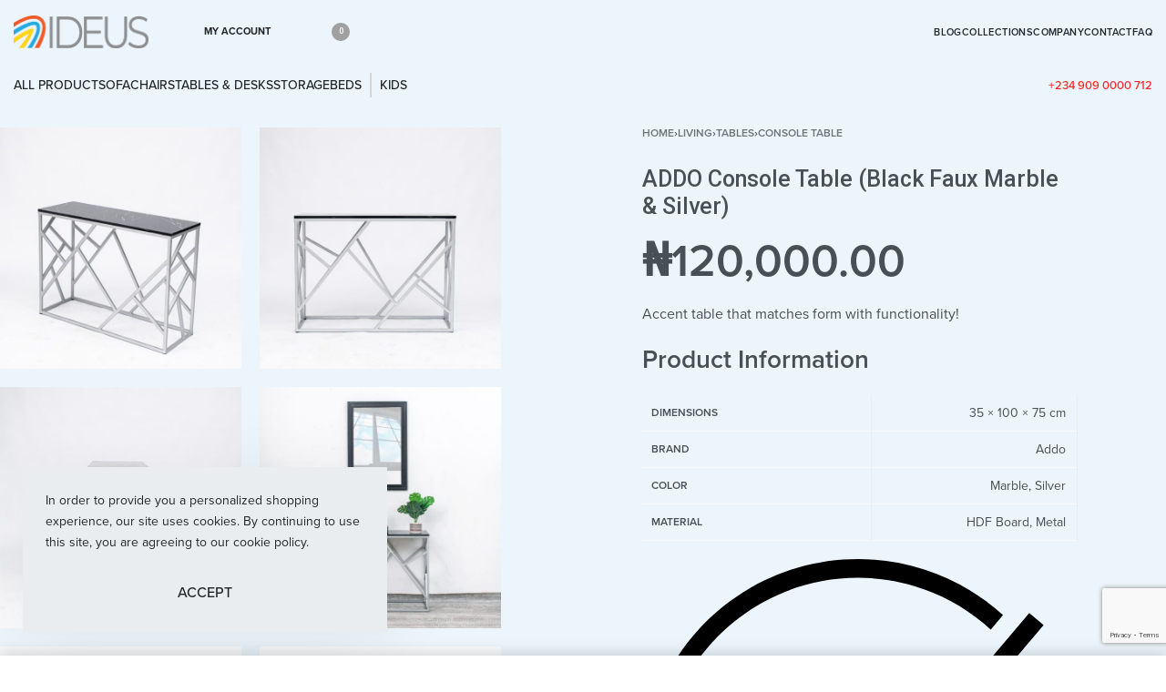

--- FILE ---
content_type: text/html; charset=UTF-8
request_url: https://home.ideus.ng/product/addo-console-table-marble-silver/
body_size: 41049
content:
<!DOCTYPE html>
<html lang="en-US" data-df  data-container="1440" data-xl="2" data-admin-bar="0" class="elementor-kit-1649">
<head>
<meta charset="UTF-8">
<meta name="viewport" content="width=device-width, initial-scale=1">
<link rel="profile" href="//gmpg.org/xfn/11">
<link rel="pingback" href="https://home.ideus.ng/xmlrpc.php">

<title>ADDO Console Table (Black Faux Marble &amp; Silver) &#8211; IDEUS HOME</title>
<meta name='robots' content='max-image-preview:large' />
<link href='//fonts.gstatic.com' crossorigin rel='preconnect' />
<link href='//fonts.googleapis.com' rel='preconnect' />
<link href='//use.typekit.net' crossorigin rel='preconnect' />
<link rel="alternate" type="application/rss+xml" title="IDEUS HOME &raquo; Feed" href="https://home.ideus.ng/feed/" />
<link rel="alternate" type="application/rss+xml" title="IDEUS HOME &raquo; Comments Feed" href="https://home.ideus.ng/comments/feed/" />
<link rel="alternate" type="application/rss+xml" title="IDEUS HOME &raquo; ADDO Console Table (Black Faux Marble &amp; Silver) Comments Feed" href="https://home.ideus.ng/product/addo-console-table-marble-silver/feed/" />

<link rel='stylesheet' id='sbi_styles-css' href='https://home.ideus.ng/wp-content/plugins/instagram-feed/css/sbi-styles.min.css?ver=6.2.10' type='text/css' media='all' />
<style id='classic-theme-styles-inline-css' type='text/css'>
/*! This file is auto-generated */
.wp-block-button__link{color:#fff;background-color:#32373c;border-radius:9999px;box-shadow:none;text-decoration:none;padding:calc(.667em + 2px) calc(1.333em + 2px);font-size:1.125em}.wp-block-file__button{background:#32373c;color:#fff;text-decoration:none}
</style>
<style id='woocommerce-inline-inline-css' type='text/css'>
.woocommerce form .form-row .required { visibility: visible; }
.woocommerce form .form-row abbr.required { visibility: visible; }
</style>
<link rel='stylesheet' id='wccf-field-styles-css' href='https://home.ideus.ng/wp-content/plugins/woocommerce-custom-fields/assets/css/fields.css?ver=2.3.4' type='text/css' media='all' />
<link rel='stylesheet' id='rightpress-datetimepicker-styles-css' href='https://home.ideus.ng/wp-content/plugins/woocommerce-custom-fields/rightpress/components/rightpress-assets-component/assets/datetimepicker/assets/css/jquery.datetimepicker.min.css?ver=1021' type='text/css' media='all' />
<link rel='stylesheet' id='wccf-frontend-styles-css' href='https://home.ideus.ng/wp-content/plugins/woocommerce-custom-fields/assets/css/frontend.css?ver=2.3.4' type='text/css' media='all' />
<link rel='stylesheet' id='elementor-frontend-css' href='https://home.ideus.ng/wp-content/plugins/elementor/assets/css/frontend-lite.min.css?ver=3.21.0' type='text/css' media='all' />
<link id="rey-hs-css" type="text/css" href="https://home.ideus.ng/wp-content/uploads/rey/hs-3356ddf39d.css?ver=2.8.5.1711762576"  rel="stylesheet" media="all"  />
<link id="rey-ds-css" type="text/css" href="https://home.ideus.ng/wp-content/uploads/rey/ds-12d14a0355.css?ver=2.8.5.1711762576" data-noptimize="" data-no-optimize="1" data-pagespeed-no-defer="" data-pagespeed-no-transform="" data-minify="1" rel="preload" as="style" onload="this.onload=null;this.rel='stylesheet';" media="all"  />
<noscript><link rel="stylesheet" href="https://home.ideus.ng/wp-content/uploads/rey/ds-12d14a0355.css" data-no-minify="1"></noscript>
<link rel='stylesheet' id='eael-general-css' href='https://home.ideus.ng/wp-content/plugins/essential-addons-for-elementor-lite/assets/front-end/css/view/general.min.css?ver=5.9.15' type='text/css' media='all' />
<link rel='stylesheet' id='elementor-post-6396-css' href='https://home.ideus.ng/wp-content/uploads/elementor/css/post-6396.css?ver=1713308916' type='text/css' media='all' />
<link rel="stylesheet" onload="this.onload=null;this.media='all';" media="print"  data-noptimize="" data-no-optimize="1" data-pagespeed-no-defer="" data-pagespeed-no-transform="" data-minify="1" data-no-rel='stylesheet' id='elementor-post-1238-css' href='https://home.ideus.ng/wp-content/uploads/elementor/css/post-1238.css?ver=1713308916' type='text/css' data-media='all' />
<noscript><link rel='stylesheet' data-noptimize="" data-no-optimize="1" data-pagespeed-no-defer="" data-pagespeed-no-transform="" data-minify="1" data-id='elementor-post-1238-css' href='https://home.ideus.ng/wp-content/uploads/elementor/css/post-1238.css?ver=1713308916' data-type='text/css' data-media='all' />
</noscript><script type="text/javascript" src="https://home.ideus.ng/wp-includes/js/jquery/jquery.min.js?ver=3.7.1" id="jquery-core-js"></script>
<script type="text/javascript" src="https://home.ideus.ng/wp-includes/js/jquery/jquery-migrate.min.js?ver=3.4.1" id="jquery-migrate-js"></script>
<script type="text/javascript" src="https://home.ideus.ng/wp-content/plugins/rey-core/assets/js/woocommerce/blockui.js?ver=2.8.5" id="jquery-blockui-js" defer="defer" data-wp-strategy="defer"></script>
<script type="text/javascript" id="wc-add-to-cart-js-extra">
/* <![CDATA[ */
var wc_add_to_cart_params = {"ajax_url":"\/wp-admin\/admin-ajax.php","wc_ajax_url":"\/?wc-ajax=%%endpoint%%","i18n_view_cart":"View cart","cart_url":"https:\/\/home.ideus.ng\/cart\/","is_cart":"","cart_redirect_after_add":"no"};
/* ]]> */
</script>
<script type="text/javascript" src="https://home.ideus.ng/wp-content/plugins/woocommerce/assets/js/frontend/add-to-cart.min.js?ver=8.7.2" id="wc-add-to-cart-js" defer="defer" data-wp-strategy="defer"></script>
<script type="text/javascript" src="https://home.ideus.ng/wp-content/plugins/woocommerce/assets/js/js-cookie/js.cookie.min.js?ver=2.1.4-wc.8.7.2" id="js-cookie-js" defer="defer" data-wp-strategy="defer"></script>
<script type="text/javascript" id="woocommerce-js-extra">
/* <![CDATA[ */
var woocommerce_params = {"ajax_url":"\/wp-admin\/admin-ajax.php","wc_ajax_url":"\/?wc-ajax=%%endpoint%%"};
/* ]]> */
</script>
<script type="text/javascript" src="https://home.ideus.ng/wp-content/plugins/woocommerce/assets/js/frontend/woocommerce.min.js?ver=8.7.2" id="woocommerce-js" defer="defer" data-wp-strategy="defer"></script>
<link rel="https://api.w.org/" href="https://home.ideus.ng/wp-json/" /><link rel="alternate" type="application/json" href="https://home.ideus.ng/wp-json/wp/v2/product/7200" /><link rel="EditURI" type="application/rsd+xml" title="RSD" href="https://home.ideus.ng/xmlrpc.php?rsd" />
<link rel="canonical" href="https://home.ideus.ng/product/addo-console-table-marble-silver/" />
<link rel='shortlink' href='https://home.ideus.ng/?p=7200' />
<link rel="alternate" type="application/json+oembed" href="https://home.ideus.ng/wp-json/oembed/1.0/embed?url=https%3A%2F%2Fhome.ideus.ng%2Fproduct%2Faddo-console-table-marble-silver%2F" />
<link rel="alternate" type="text/xml+oembed" href="https://home.ideus.ng/wp-json/oembed/1.0/embed?url=https%3A%2F%2Fhome.ideus.ng%2Fproduct%2Faddo-console-table-marble-silver%2F&#038;format=xml" />
	<noscript><style>
		.woocommerce ul.products li.product.is-animated-entry {opacity: 1;transform: none;}
		.woocommerce div.product .woocommerce-product-gallery:after {display: none;}
		.woocommerce div.product .woocommerce-product-gallery .woocommerce-product-gallery__wrapper {opacity: 1}
	</style></noscript>
		<noscript><style>.woocommerce-product-gallery{ opacity: 1 !important; }</style></noscript>
	<meta name="generator" content="Elementor 3.21.0; features: e_optimized_assets_loading, e_optimized_css_loading, e_font_icon_svg, additional_custom_breakpoints, e_lazyload; settings: css_print_method-external, google_font-enabled, font_display-auto">
<link rel="preload" as="image" type="image/jpeg" href="https://home.ideus.ng/wp-content/uploads/2023/11/DSC0641-600x600.jpeg"/>			<style>
				.e-con.e-parent:nth-of-type(n+4):not(.e-lazyloaded):not(.e-no-lazyload),
				.e-con.e-parent:nth-of-type(n+4):not(.e-lazyloaded):not(.e-no-lazyload) * {
					background-image: none !important;
				}
				@media screen and (max-height: 1024px) {
					.e-con.e-parent:nth-of-type(n+3):not(.e-lazyloaded):not(.e-no-lazyload),
					.e-con.e-parent:nth-of-type(n+3):not(.e-lazyloaded):not(.e-no-lazyload) * {
						background-image: none !important;
					}
				}
				@media screen and (max-height: 640px) {
					.e-con.e-parent:nth-of-type(n+2):not(.e-lazyloaded):not(.e-no-lazyload),
					.e-con.e-parent:nth-of-type(n+2):not(.e-lazyloaded):not(.e-no-lazyload) * {
						background-image: none !important;
					}
				}
			</style>
			<meta name="generator" content="Powered by Slider Revolution 6.7.3 - responsive, Mobile-Friendly Slider Plugin for WordPress with comfortable drag and drop interface." />
<link rel="icon" href="https://home.ideus.ng/wp-content/uploads/2020/08/cropped-Asset-1-32x32.png" sizes="32x32" />
<link rel="icon" href="https://home.ideus.ng/wp-content/uploads/2020/08/cropped-Asset-1-192x192.png" sizes="192x192" />
<link rel="apple-touch-icon" href="https://home.ideus.ng/wp-content/uploads/2020/08/cropped-Asset-1-180x180.png" />
<meta name="msapplication-TileImage" content="https://home.ideus.ng/wp-content/uploads/2020/08/cropped-Asset-1-270x270.png" />
<script>function setREVStartSize(e){
			//window.requestAnimationFrame(function() {
				window.RSIW = window.RSIW===undefined ? window.innerWidth : window.RSIW;
				window.RSIH = window.RSIH===undefined ? window.innerHeight : window.RSIH;
				try {
					var pw = document.getElementById(e.c).parentNode.offsetWidth,
						newh;
					pw = pw===0 || isNaN(pw) || (e.l=="fullwidth" || e.layout=="fullwidth") ? window.RSIW : pw;
					e.tabw = e.tabw===undefined ? 0 : parseInt(e.tabw);
					e.thumbw = e.thumbw===undefined ? 0 : parseInt(e.thumbw);
					e.tabh = e.tabh===undefined ? 0 : parseInt(e.tabh);
					e.thumbh = e.thumbh===undefined ? 0 : parseInt(e.thumbh);
					e.tabhide = e.tabhide===undefined ? 0 : parseInt(e.tabhide);
					e.thumbhide = e.thumbhide===undefined ? 0 : parseInt(e.thumbhide);
					e.mh = e.mh===undefined || e.mh=="" || e.mh==="auto" ? 0 : parseInt(e.mh,0);
					if(e.layout==="fullscreen" || e.l==="fullscreen")
						newh = Math.max(e.mh,window.RSIH);
					else{
						e.gw = Array.isArray(e.gw) ? e.gw : [e.gw];
						for (var i in e.rl) if (e.gw[i]===undefined || e.gw[i]===0) e.gw[i] = e.gw[i-1];
						e.gh = e.el===undefined || e.el==="" || (Array.isArray(e.el) && e.el.length==0)? e.gh : e.el;
						e.gh = Array.isArray(e.gh) ? e.gh : [e.gh];
						for (var i in e.rl) if (e.gh[i]===undefined || e.gh[i]===0) e.gh[i] = e.gh[i-1];
											
						var nl = new Array(e.rl.length),
							ix = 0,
							sl;
						e.tabw = e.tabhide>=pw ? 0 : e.tabw;
						e.thumbw = e.thumbhide>=pw ? 0 : e.thumbw;
						e.tabh = e.tabhide>=pw ? 0 : e.tabh;
						e.thumbh = e.thumbhide>=pw ? 0 : e.thumbh;
						for (var i in e.rl) nl[i] = e.rl[i]<window.RSIW ? 0 : e.rl[i];
						sl = nl[0];
						for (var i in nl) if (sl>nl[i] && nl[i]>0) { sl = nl[i]; ix=i;}
						var m = pw>(e.gw[ix]+e.tabw+e.thumbw) ? 1 : (pw-(e.tabw+e.thumbw)) / (e.gw[ix]);
						newh =  (e.gh[ix] * m) + (e.tabh + e.thumbh);
					}
					var el = document.getElementById(e.c);
					if (el!==null && el) el.style.height = newh+"px";
					el = document.getElementById(e.c+"_wrapper");
					if (el!==null && el) {
						el.style.height = newh+"px";
						el.style.display = "block";
					}
				} catch(e){
					console.log("Failure at Presize of Slider:" + e)
				}
			//});
		  };</script>
		<style type="text/css" id="wp-custom-css">
			.cBlurry-captionEl{
	margin-bottom:-13px;
}
 .cBlurry-captionTitle{
	padding-bottom:-54px;
}
 .cBlurry-captionBtn{
		padding-top:-50px;
}

li.product a img{
	border-radius: 14px 14px 0 0;
}
.rey-bSlider .__slide{
	border-radius:14px;
}
.pdp--fullscreen .rey-innerSummary {
	margin-left:15px;
}
.breadcrumbs.woo-breadcrumbs{
	display:none;
}
.elementor-6023 .elementor-element.elementor-element-8db5c0f{
    left: 0px;
	top: 0px;
}
.contact-ender br{
	display:none;
}
.elementor-element.elementor-element-113cc21 .wpcf7-form label{
	margin-top: 20px; 
}		</style>
		<style id="reycore-inline-styles" data-noptimize="" data-no-optimize="1" data-pagespeed-no-defer="" data-pagespeed-no-transform="" data-minify="1">:root{--rey-container-spacing:15px;--main-gutter-size:15px;--body-bg-color:#ffffff;--neutral-hue:210;--blog-columns:3;--sidebar-size:27%;--post-align-wide-size:25vw;--scroll-top-bottom:10vh;--woocommerce-products-gutter:50px;--woocommerce-sidebar-size:16%;--woocommerce-loop-cards-padding:20px;--woocommerce-loop-cards-bordercolor:#f2f2f2;--woocommerce-discount-color:#111e49;--woocommerce-custom-image-height:610px;--woocommerce-fullscreen-summary-valign:flex-start;--woocommerce-summary-size:50%;--woocommerce-summary-padding:50px;--woocommerce-summary-bgcolor:#ebf5fb;--star-rating-color:#e8dd6f;}.woocommerce div.product .product_title{font-family:var(--e-global-typography-text-font-family);font-size:25px;font-weight:500;}.woocommerce .rey-cartBtnQty{--accent-color:var(--e-global-color-22dd177d);--accent-text-color:#ffffff;}.woocommerce .rey-cartBtnQty .button.single_add_to_cart_button:hover{color:#0a0a0a;background-color:#e06464;}.woocommerce div.product p.price{font-size:50px;}.woocommerce div.product .rey-estimatedDelivery{color:var(--e-global-color-22dd177d);}.woocommerce-store-notice .woocommerce-store-notice-content{min-height:32px;}@media (min-width: 768px) and (max-width: 1025px){:root{--rey-container-spacing:15px;--main-gutter-size:15px;--blog-columns:1;--scroll-top-bottom:10vh;--woocommerce-products-gutter:10px;--woocommerce-summary-padding:0px;}}@media (max-width: 767px){:root{--rey-container-spacing:15px;--main-gutter-size:15px;--blog-columns:1;--scroll-top-bottom:10vh;--woocommerce-products-gutter:10px;--woocommerce-custom-image-height:120px;--woocommerce-summary-padding:29px;}body.woocommerce ul.products li.product .woocommerce-loop-product__title, .woocommerce ul.products li.product[class*="rey-wc-skin"] .woocommerce-loop-product__title{font-size:14px;}.woocommerce div.product p.price{font-size:30px;}}@media (max-width: 1024px) {			:root {				--nav-breakpoint-desktop: none;				--nav-breakpoint-mobile: flex;			}		} :root{--primary-ff:proxima-nova, "Helvetica Neue", Helvetica, Arial, sans-serif;--secondary-ff:proxima-nova, "Helvetica Neue", Helvetica, Arial, sans-serif;--body-font-family: var(--primary-ff);--body-font-weight: 400;--accent-color:#1e306e;--accent-hover-color:#00003b;--accent-text-color:#fff;} .rey-mainMenu--desktop .menu-item.menu-item-has-children.menu-item-6307 {--link-color:rgb(221,51,51);--body-bg-color:rgb(40,40,40);} .rey-mainMenu--desktop .menu-item.menu-item-has-children.menu-item-66 {--ec-max-width:500px;} :root{ --woocommerce-grid-columns:4; } @media(min-width: 768px) and (max-width: 1024px){:root{ --woocommerce-grid-columns:2; }} @media(max-width: 767px){:root{ --woocommerce-grid-columns:2; }}  /* * The Typekit service used to deliver this font or fonts for use on websites * is provided by Adobe and is subject to these Terms of Use * http://www.adobe.com/products/eulas/tou_typekit. For font license * information, see the list below. * * proxima-nova:*  - http://typekit.com/eulas/00000000000000003b9b306c *  - http://typekit.com/eulas/00000000000000003b9b3068 *  - http://typekit.com/eulas/00000000000000003b9b306a *  - http://typekit.com/eulas/00000000000000003b9b3066 *  - http://typekit.com/eulas/00000000000000003b9b3062 *  - http://typekit.com/eulas/00000000000000003b9b3060 *  - http://typekit.com/eulas/00000000000000003b9b3064 * * © 2009-2024 Adobe Systems Incorporated. All Rights Reserved. *//*{"last_published":"2019-10-04 00:31:42 UTC"}*/@import url("https://p.typekit.net/p.css?s=1&k=pax5ijk&ht=tk&f=137.139.169.173.175.5474.25136&a=2335181&app=typekit&e=css");@font-face{font-display:swap;font-family:"proxima-nova";src:url("https://use.typekit.net/af/b683e3/00000000000000003b9b306c/27/l?primer=7cdcb44be4a7db8877ffa5c0007b8dd865b3bbc383831fe2ea177f62257a9191&fvd=n9&v=3") format("woff2"),url("https://use.typekit.net/af/b683e3/00000000000000003b9b306c/27/d?primer=7cdcb44be4a7db8877ffa5c0007b8dd865b3bbc383831fe2ea177f62257a9191&fvd=n9&v=3") format("woff"),url("https://use.typekit.net/af/b683e3/00000000000000003b9b306c/27/a?primer=7cdcb44be4a7db8877ffa5c0007b8dd865b3bbc383831fe2ea177f62257a9191&fvd=n9&v=3") format("opentype");font-display:auto;font-style:normal;font-weight:900;font-stretch:normal;}@font-face{font-display:swap;font-family:"proxima-nova";src:url("https://use.typekit.net/af/949f99/00000000000000003b9b3068/27/l?primer=7cdcb44be4a7db8877ffa5c0007b8dd865b3bbc383831fe2ea177f62257a9191&fvd=n7&v=3") format("woff2"),url("https://use.typekit.net/af/949f99/00000000000000003b9b3068/27/d?primer=7cdcb44be4a7db8877ffa5c0007b8dd865b3bbc383831fe2ea177f62257a9191&fvd=n7&v=3") format("woff"),url("https://use.typekit.net/af/949f99/00000000000000003b9b3068/27/a?primer=7cdcb44be4a7db8877ffa5c0007b8dd865b3bbc383831fe2ea177f62257a9191&fvd=n7&v=3") format("opentype");font-display:auto;font-style:normal;font-weight:700;font-stretch:normal;}@font-face{font-display:swap;font-family:"proxima-nova";src:url("https://use.typekit.net/af/d82519/00000000000000003b9b306a/27/l?primer=7cdcb44be4a7db8877ffa5c0007b8dd865b3bbc383831fe2ea177f62257a9191&fvd=n8&v=3") format("woff2"),url("https://use.typekit.net/af/d82519/00000000000000003b9b306a/27/d?primer=7cdcb44be4a7db8877ffa5c0007b8dd865b3bbc383831fe2ea177f62257a9191&fvd=n8&v=3") format("woff"),url("https://use.typekit.net/af/d82519/00000000000000003b9b306a/27/a?primer=7cdcb44be4a7db8877ffa5c0007b8dd865b3bbc383831fe2ea177f62257a9191&fvd=n8&v=3") format("opentype");font-display:auto;font-style:normal;font-weight:800;font-stretch:normal;}@font-face{font-display:swap;font-family:"proxima-nova";src:url("https://use.typekit.net/af/576d53/00000000000000003b9b3066/27/l?primer=7cdcb44be4a7db8877ffa5c0007b8dd865b3bbc383831fe2ea177f62257a9191&fvd=n6&v=3") format("woff2"),url("https://use.typekit.net/af/576d53/00000000000000003b9b3066/27/d?primer=7cdcb44be4a7db8877ffa5c0007b8dd865b3bbc383831fe2ea177f62257a9191&fvd=n6&v=3") format("woff"),url("https://use.typekit.net/af/576d53/00000000000000003b9b3066/27/a?primer=7cdcb44be4a7db8877ffa5c0007b8dd865b3bbc383831fe2ea177f62257a9191&fvd=n6&v=3") format("opentype");font-display:auto;font-style:normal;font-weight:600;font-stretch:normal;}@font-face{font-display:swap;font-family:"proxima-nova";src:url("https://use.typekit.net/af/705e94/00000000000000003b9b3062/27/l?primer=7cdcb44be4a7db8877ffa5c0007b8dd865b3bbc383831fe2ea177f62257a9191&fvd=n4&v=3") format("woff2"),url("https://use.typekit.net/af/705e94/00000000000000003b9b3062/27/d?primer=7cdcb44be4a7db8877ffa5c0007b8dd865b3bbc383831fe2ea177f62257a9191&fvd=n4&v=3") format("woff"),url("https://use.typekit.net/af/705e94/00000000000000003b9b3062/27/a?primer=7cdcb44be4a7db8877ffa5c0007b8dd865b3bbc383831fe2ea177f62257a9191&fvd=n4&v=3") format("opentype");font-display:auto;font-style:normal;font-weight:400;font-stretch:normal;}@font-face{font-display:swap;font-family:"proxima-nova";src:url("https://use.typekit.net/af/cebe0e/00000000000000003b9b3060/27/l?primer=7cdcb44be4a7db8877ffa5c0007b8dd865b3bbc383831fe2ea177f62257a9191&fvd=n3&v=3") format("woff2"),url("https://use.typekit.net/af/cebe0e/00000000000000003b9b3060/27/d?primer=7cdcb44be4a7db8877ffa5c0007b8dd865b3bbc383831fe2ea177f62257a9191&fvd=n3&v=3") format("woff"),url("https://use.typekit.net/af/cebe0e/00000000000000003b9b3060/27/a?primer=7cdcb44be4a7db8877ffa5c0007b8dd865b3bbc383831fe2ea177f62257a9191&fvd=n3&v=3") format("opentype");font-display:auto;font-style:normal;font-weight:300;font-stretch:normal;}@font-face{font-display:swap;font-family:"proxima-nova";src:url("https://use.typekit.net/af/6e816b/00000000000000003b9b3064/27/l?primer=7cdcb44be4a7db8877ffa5c0007b8dd865b3bbc383831fe2ea177f62257a9191&fvd=n5&v=3") format("woff2"),url("https://use.typekit.net/af/6e816b/00000000000000003b9b3064/27/d?primer=7cdcb44be4a7db8877ffa5c0007b8dd865b3bbc383831fe2ea177f62257a9191&fvd=n5&v=3") format("woff"),url("https://use.typekit.net/af/6e816b/00000000000000003b9b3064/27/a?primer=7cdcb44be4a7db8877ffa5c0007b8dd865b3bbc383831fe2ea177f62257a9191&fvd=n5&v=3") format("opentype");font-display:auto;font-style:normal;font-weight:500;font-stretch:normal;}.tk-proxima-nova { font-family:"proxima-nova",sans-serif;}@font-face{font-display:swap;font-family:"Rey Primary";src:url("https://use.typekit.net/af/b683e3/00000000000000003b9b306c/27/l?primer=7cdcb44be4a7db8877ffa5c0007b8dd865b3bbc383831fe2ea177f62257a9191&fvd=n9&v=3") format("woff2"),url("https://use.typekit.net/af/b683e3/00000000000000003b9b306c/27/d?primer=7cdcb44be4a7db8877ffa5c0007b8dd865b3bbc383831fe2ea177f62257a9191&fvd=n9&v=3") format("woff"),url("https://use.typekit.net/af/b683e3/00000000000000003b9b306c/27/a?primer=7cdcb44be4a7db8877ffa5c0007b8dd865b3bbc383831fe2ea177f62257a9191&fvd=n9&v=3") format("opentype");font-display:auto;font-style:normal;font-weight:900;font-stretch:normal;}@font-face{font-display:swap;font-family:"Rey Primary";src:url("https://use.typekit.net/af/949f99/00000000000000003b9b3068/27/l?primer=7cdcb44be4a7db8877ffa5c0007b8dd865b3bbc383831fe2ea177f62257a9191&fvd=n7&v=3") format("woff2"),url("https://use.typekit.net/af/949f99/00000000000000003b9b3068/27/d?primer=7cdcb44be4a7db8877ffa5c0007b8dd865b3bbc383831fe2ea177f62257a9191&fvd=n7&v=3") format("woff"),url("https://use.typekit.net/af/949f99/00000000000000003b9b3068/27/a?primer=7cdcb44be4a7db8877ffa5c0007b8dd865b3bbc383831fe2ea177f62257a9191&fvd=n7&v=3") format("opentype");font-display:auto;font-style:normal;font-weight:700;font-stretch:normal;}@font-face{font-display:swap;font-family:"Rey Primary";src:url("https://use.typekit.net/af/d82519/00000000000000003b9b306a/27/l?primer=7cdcb44be4a7db8877ffa5c0007b8dd865b3bbc383831fe2ea177f62257a9191&fvd=n8&v=3") format("woff2"),url("https://use.typekit.net/af/d82519/00000000000000003b9b306a/27/d?primer=7cdcb44be4a7db8877ffa5c0007b8dd865b3bbc383831fe2ea177f62257a9191&fvd=n8&v=3") format("woff"),url("https://use.typekit.net/af/d82519/00000000000000003b9b306a/27/a?primer=7cdcb44be4a7db8877ffa5c0007b8dd865b3bbc383831fe2ea177f62257a9191&fvd=n8&v=3") format("opentype");font-display:auto;font-style:normal;font-weight:800;font-stretch:normal;}@font-face{font-display:swap;font-family:"Rey Primary";src:url("https://use.typekit.net/af/576d53/00000000000000003b9b3066/27/l?primer=7cdcb44be4a7db8877ffa5c0007b8dd865b3bbc383831fe2ea177f62257a9191&fvd=n6&v=3") format("woff2"),url("https://use.typekit.net/af/576d53/00000000000000003b9b3066/27/d?primer=7cdcb44be4a7db8877ffa5c0007b8dd865b3bbc383831fe2ea177f62257a9191&fvd=n6&v=3") format("woff"),url("https://use.typekit.net/af/576d53/00000000000000003b9b3066/27/a?primer=7cdcb44be4a7db8877ffa5c0007b8dd865b3bbc383831fe2ea177f62257a9191&fvd=n6&v=3") format("opentype");font-display:auto;font-style:normal;font-weight:600;font-stretch:normal;}@font-face{font-display:swap;font-family:"Rey Primary";src:url("https://use.typekit.net/af/705e94/00000000000000003b9b3062/27/l?primer=7cdcb44be4a7db8877ffa5c0007b8dd865b3bbc383831fe2ea177f62257a9191&fvd=n4&v=3") format("woff2"),url("https://use.typekit.net/af/705e94/00000000000000003b9b3062/27/d?primer=7cdcb44be4a7db8877ffa5c0007b8dd865b3bbc383831fe2ea177f62257a9191&fvd=n4&v=3") format("woff"),url("https://use.typekit.net/af/705e94/00000000000000003b9b3062/27/a?primer=7cdcb44be4a7db8877ffa5c0007b8dd865b3bbc383831fe2ea177f62257a9191&fvd=n4&v=3") format("opentype");font-display:auto;font-style:normal;font-weight:400;font-stretch:normal;}@font-face{font-display:swap;font-family:"Rey Primary";src:url("https://use.typekit.net/af/cebe0e/00000000000000003b9b3060/27/l?primer=7cdcb44be4a7db8877ffa5c0007b8dd865b3bbc383831fe2ea177f62257a9191&fvd=n3&v=3") format("woff2"),url("https://use.typekit.net/af/cebe0e/00000000000000003b9b3060/27/d?primer=7cdcb44be4a7db8877ffa5c0007b8dd865b3bbc383831fe2ea177f62257a9191&fvd=n3&v=3") format("woff"),url("https://use.typekit.net/af/cebe0e/00000000000000003b9b3060/27/a?primer=7cdcb44be4a7db8877ffa5c0007b8dd865b3bbc383831fe2ea177f62257a9191&fvd=n3&v=3") format("opentype");font-display:auto;font-style:normal;font-weight:300;font-stretch:normal;}@font-face{font-display:swap;font-family:"Rey Primary";src:url("https://use.typekit.net/af/6e816b/00000000000000003b9b3064/27/l?primer=7cdcb44be4a7db8877ffa5c0007b8dd865b3bbc383831fe2ea177f62257a9191&fvd=n5&v=3") format("woff2"),url("https://use.typekit.net/af/6e816b/00000000000000003b9b3064/27/d?primer=7cdcb44be4a7db8877ffa5c0007b8dd865b3bbc383831fe2ea177f62257a9191&fvd=n5&v=3") format("woff"),url("https://use.typekit.net/af/6e816b/00000000000000003b9b3064/27/a?primer=7cdcb44be4a7db8877ffa5c0007b8dd865b3bbc383831fe2ea177f62257a9191&fvd=n5&v=3") format("opentype");font-display:auto;font-style:normal;font-weight:500;font-stretch:normal;}@font-face{font-display:swap;font-family:"Rey Secondary";src:url("https://use.typekit.net/af/b683e3/00000000000000003b9b306c/27/l?primer=7cdcb44be4a7db8877ffa5c0007b8dd865b3bbc383831fe2ea177f62257a9191&fvd=n9&v=3") format("woff2"),url("https://use.typekit.net/af/b683e3/00000000000000003b9b306c/27/d?primer=7cdcb44be4a7db8877ffa5c0007b8dd865b3bbc383831fe2ea177f62257a9191&fvd=n9&v=3") format("woff"),url("https://use.typekit.net/af/b683e3/00000000000000003b9b306c/27/a?primer=7cdcb44be4a7db8877ffa5c0007b8dd865b3bbc383831fe2ea177f62257a9191&fvd=n9&v=3") format("opentype");font-display:auto;font-style:normal;font-weight:900;font-stretch:normal;}@font-face{font-display:swap;font-family:"Rey Secondary";src:url("https://use.typekit.net/af/949f99/00000000000000003b9b3068/27/l?primer=7cdcb44be4a7db8877ffa5c0007b8dd865b3bbc383831fe2ea177f62257a9191&fvd=n7&v=3") format("woff2"),url("https://use.typekit.net/af/949f99/00000000000000003b9b3068/27/d?primer=7cdcb44be4a7db8877ffa5c0007b8dd865b3bbc383831fe2ea177f62257a9191&fvd=n7&v=3") format("woff"),url("https://use.typekit.net/af/949f99/00000000000000003b9b3068/27/a?primer=7cdcb44be4a7db8877ffa5c0007b8dd865b3bbc383831fe2ea177f62257a9191&fvd=n7&v=3") format("opentype");font-display:auto;font-style:normal;font-weight:700;font-stretch:normal;}@font-face{font-display:swap;font-family:"Rey Secondary";src:url("https://use.typekit.net/af/d82519/00000000000000003b9b306a/27/l?primer=7cdcb44be4a7db8877ffa5c0007b8dd865b3bbc383831fe2ea177f62257a9191&fvd=n8&v=3") format("woff2"),url("https://use.typekit.net/af/d82519/00000000000000003b9b306a/27/d?primer=7cdcb44be4a7db8877ffa5c0007b8dd865b3bbc383831fe2ea177f62257a9191&fvd=n8&v=3") format("woff"),url("https://use.typekit.net/af/d82519/00000000000000003b9b306a/27/a?primer=7cdcb44be4a7db8877ffa5c0007b8dd865b3bbc383831fe2ea177f62257a9191&fvd=n8&v=3") format("opentype");font-display:auto;font-style:normal;font-weight:800;font-stretch:normal;}@font-face{font-display:swap;font-family:"Rey Secondary";src:url("https://use.typekit.net/af/576d53/00000000000000003b9b3066/27/l?primer=7cdcb44be4a7db8877ffa5c0007b8dd865b3bbc383831fe2ea177f62257a9191&fvd=n6&v=3") format("woff2"),url("https://use.typekit.net/af/576d53/00000000000000003b9b3066/27/d?primer=7cdcb44be4a7db8877ffa5c0007b8dd865b3bbc383831fe2ea177f62257a9191&fvd=n6&v=3") format("woff"),url("https://use.typekit.net/af/576d53/00000000000000003b9b3066/27/a?primer=7cdcb44be4a7db8877ffa5c0007b8dd865b3bbc383831fe2ea177f62257a9191&fvd=n6&v=3") format("opentype");font-display:auto;font-style:normal;font-weight:600;font-stretch:normal;}@font-face{font-display:swap;font-family:"Rey Secondary";src:url("https://use.typekit.net/af/705e94/00000000000000003b9b3062/27/l?primer=7cdcb44be4a7db8877ffa5c0007b8dd865b3bbc383831fe2ea177f62257a9191&fvd=n4&v=3") format("woff2"),url("https://use.typekit.net/af/705e94/00000000000000003b9b3062/27/d?primer=7cdcb44be4a7db8877ffa5c0007b8dd865b3bbc383831fe2ea177f62257a9191&fvd=n4&v=3") format("woff"),url("https://use.typekit.net/af/705e94/00000000000000003b9b3062/27/a?primer=7cdcb44be4a7db8877ffa5c0007b8dd865b3bbc383831fe2ea177f62257a9191&fvd=n4&v=3") format("opentype");font-display:auto;font-style:normal;font-weight:400;font-stretch:normal;}@font-face{font-display:swap;font-family:"Rey Secondary";src:url("https://use.typekit.net/af/cebe0e/00000000000000003b9b3060/27/l?primer=7cdcb44be4a7db8877ffa5c0007b8dd865b3bbc383831fe2ea177f62257a9191&fvd=n3&v=3") format("woff2"),url("https://use.typekit.net/af/cebe0e/00000000000000003b9b3060/27/d?primer=7cdcb44be4a7db8877ffa5c0007b8dd865b3bbc383831fe2ea177f62257a9191&fvd=n3&v=3") format("woff"),url("https://use.typekit.net/af/cebe0e/00000000000000003b9b3060/27/a?primer=7cdcb44be4a7db8877ffa5c0007b8dd865b3bbc383831fe2ea177f62257a9191&fvd=n3&v=3") format("opentype");font-display:auto;font-style:normal;font-weight:300;font-stretch:normal;}@font-face{font-display:swap;font-family:"Rey Secondary";src:url("https://use.typekit.net/af/6e816b/00000000000000003b9b3064/27/l?primer=7cdcb44be4a7db8877ffa5c0007b8dd865b3bbc383831fe2ea177f62257a9191&fvd=n5&v=3") format("woff2"),url("https://use.typekit.net/af/6e816b/00000000000000003b9b3064/27/d?primer=7cdcb44be4a7db8877ffa5c0007b8dd865b3bbc383831fe2ea177f62257a9191&fvd=n5&v=3") format("woff"),url("https://use.typekit.net/af/6e816b/00000000000000003b9b3064/27/a?primer=7cdcb44be4a7db8877ffa5c0007b8dd865b3bbc383831fe2ea177f62257a9191&fvd=n5&v=3") format("opentype");font-display:auto;font-style:normal;font-weight:500;font-stretch:normal;}   </style><style id="rey-lazy-bg">.rey-js .elementor-element.rey-lazyBg, .rey-js .elementor-element.rey-lazyBg > .elementor-widget-container, .rey-js .elementor-element.rey-lazyBg > .elementor-widget-wrap { background-image: none !important; }</style></head>

<body class="product-template-default single single-product postid-7200 wp-custom-logo theme-rey woocommerce woocommerce-page woocommerce-no-js rey-no-js ltr --hide-variation-price elementor-default elementor-kit-1649 rey-cwidth--default --no-acc-focus single-skin--fullscreen --fixed-summary --fixed-summary-cssfirst --gallery-grid elementor-opt" data-id="7200" itemtype="https://schema.org/WebPage" itemscope="itemscope">

<script type="text/javascript" id="rey-no-js" data-noptimize data-no-optimize="1" data-no-defer="1">
		document.body.classList.remove('rey-no-js');document.body.classList.add('rey-js');
	</script>		<script type="text/javascript" id="rey-instant-js" data-noptimize="" data-no-optimize="1" data-no-defer="1" data-pagespeed-no-defer="">
			(function(){
				if( ! window.matchMedia("(max-width: 1024px)").matches && ("IntersectionObserver" in window) ){
					var io = new IntersectionObserver(entries => {
						document.documentElement.style.setProperty('--scrollbar-width', window.innerWidth - entries[0].boundingClientRect.width + "px");
						io.disconnect();
					});
					io.observe(document.documentElement);
				}
				let cw = parseInt(document.documentElement.getAttribute('data-container') || 1440);
				const sxl = function () {
					let xl;
					if ( window.matchMedia('(min-width: 1025px) and (max-width: ' + cw + 'px)').matches ) xl = 1; // 1440px - 1025px
					else if ( window.matchMedia('(min-width: ' + (cw + 1) + 'px)').matches ) xl = 2; // +1440px
					document.documentElement.setAttribute('data-xl', xl || 0);
				};
				sxl(); window.addEventListener('resize', sxl);
			})();
		</script>
		
	<a href="#content" class="skip-link screen-reader-text">Skip to content</a>

	<div id="page" class="rey-siteWrapper ">

		
<div class="rey-overlay rey-overlay--site" style="opacity:0;"></div>

		
<header class="rey-siteHeader rey-siteHeader--custom rey-siteHeader--6396 header-pos--rel --fullscreen-header-rel-abs" >

			<div data-elementor-type="wp-post" data-elementor-id="6396" class="elementor elementor-6396" data-elementor-gstype="header" data-page-el-selector="body.elementor-page-6396">
						<section data-particle_enable="false" data-particle-mobile-disabled="false" class="elementor-section elementor-top-section elementor-element elementor-element-9bb83bf elementor-section-height-min-height rey-flexWrap elementor-section-items-stretch elementor-section-boxed elementor-section-height-default" data-id="9bb83bf" data-element_type="section">
						<div class="elementor-container elementor-column-gap-no">
					<div class="elementor-column elementor-col-50 elementor-top-column elementor-element elementor-element-fe9ccbd" data-id="fe9ccbd" data-element_type="column">
			<div class="elementor-column-wrap--fe9ccbd elementor-widget-wrap elementor-element-populated">
						<div class="elementor-element elementor-element-8e323bd elementor-widget__width-auto elementor-widget elementor-widget-reycore-header-logo" data-id="8e323bd" data-element_type="widget" data-widget_type="reycore-header-logo.default">
				<div class="elementor-widget-container">
			
<div class="rey-logoWrapper">

	
        <div class="rey-siteLogo">
			<a href="https://home.ideus.ng/" data-no-lazy="1" data-skip-lazy="1" class="no-lazy custom-logo-link" rel="home" itemprop="url"><img fetchpriority="high" width="2400" height="578" src="https://home.ideus.ng/wp-content/uploads/2019/12/IDEUS-LOGO@4x.png" data-no-lazy="1" data-skip-lazy="1" class="no-lazy custom-logo" alt="IDEUS HOME" loading="eager" width="148" height="36" decoding="async" srcset="https://home.ideus.ng/wp-content/uploads/2019/12/IDEUS-LOGO@4x.png 2400w, https://home.ideus.ng/wp-content/uploads/2019/12/IDEUS-LOGO@4x-600x145.png 600w" sizes="(max-width: 2400px) 100vw, 2400px" /><img width="2400" height="578" src="https://home.ideus.ng/wp-content/uploads/2019/12/IDEUS-LOGO@4x.png" data-no-lazy="1" data-skip-lazy="1" class="no-lazy rey-mobileLogo" alt="" decoding="async" srcset="https://home.ideus.ng/wp-content/uploads/2019/12/IDEUS-LOGO@4x.png 2400w, https://home.ideus.ng/wp-content/uploads/2019/12/IDEUS-LOGO@4x-600x145.png 600w" sizes="(max-width: 2400px) 100vw, 2400px" /></a>		</div>

    </div>
<!-- .rey-logoWrapper -->
		</div>
				</div>
				<div class="elementor-element elementor-element-2fef9cb elementor-widget__width-initial elementor-widget elementor-widget-reycore-header-account" data-id="2fef9cb" data-element_type="widget" data-widget_type="reycore-header-account.default">
				<div class="elementor-widget-container">
			
<div class="rey-headerAccount rey-headerIcon ">
    <button class="btn rey-headerIcon-btn js-rey-headerAccount rey-headerAccount-btn rey-headerAccount-btn--text --hit-text" aria-label="MY ACCOUNT">
		<span class="rey-headerAccount-btnText rey-headerIcon-btnText">MY ACCOUNT</span><span class="__icon rey-headerIcon-icon" aria-hidden="true"><svg aria-hidden="true" role="img" id="rey-icon-user-6967b120b9175" class="rey-icon rey-icon-user rey-headerAccount-btnIcon" viewbox="0 0 24 24"><path d="M8.68220488,13 L5.8,13 C4.7,11.6 4,9.9 4,8 C4,3.6 7.6,0 12,0 C16.4,0 20,3.6 20,8 C20,9.9 19.3,11.6 18.2,13 L15.3177951,13 C16.9344907,11.9250785 18,10.0869708 18,8 C18,4.6862915 15.3137085,2 12,2 C8.6862915,2 6,4.6862915 6,8 C6,10.0869708 7.06550934,11.9250785 8.68220488,13 Z"></path><path d="M18,14 L6,14 C2.7,14 0,16.7 0,20 L0,23 C0,23.6 0.4,24 1,24 L23,24 C23.6,24 24,23.6 24,23 L24,20 C24,16.7 21.3,14 18,14 Z M22,22 L2,22 L2,20 C2,17.8 3.8,16 6,16 L18,16 C20.2,16 22,17.8 22,20 L22,22 Z" ></path></svg></span>
<span class="rey-headerAccount-count rey-headerIcon-counter --minimal --hidden">

	<span class="rey-wishlistCounter-number" data-count=""></span><svg data-transparent="" data-abs="" aria-hidden="true" role="img" id="rey-icon-close-6967b120b94f9" class="rey-icon rey-icon-close __close-icon" viewbox="0 0 110 110"><g stroke="none" stroke-width="1" fill="none" fill-rule="evenodd" stroke-linecap="square"><path d="M4.79541854,4.29541854 L104.945498,104.445498 L4.79541854,4.29541854 Z" stroke="currentColor" stroke-width="var(--stroke-width, 12px)"></path><path d="M4.79541854,104.704581 L104.945498,4.55450209 L4.79541854,104.704581 Z" stroke="currentColor" stroke-width="var(--stroke-width, 12px)"></path></g></svg>
</span>
    </button>

</div>
<!-- .rey-headerAccount-wrapper -->
		</div>
				</div>
				<div class="elementor-element elementor-element-d2840ae elementor-widget__width-auto --inline-layout-ov --inline-mobile-icon --has-button-no elementor-widget elementor-widget-reycore-header-search" data-id="d2840ae" data-element_type="widget" data-widget_type="reycore-header-search.default">
				<div class="elementor-widget-container">
			
<div class="rey-headerSearch rey-headerIcon js-rey-headerSearch  --tp-before --hit-before">

	<button class="btn rey-headerIcon-btn rey-headerSearch-toggle js-rey-headerSearch-toggle" aria-label="Search open">

		
		<span class="__icon rey-headerIcon-icon" aria-hidden="true"><svg aria-hidden="true" role="img" id="rey-icon-search-6967b120ba473" class="rey-icon rey-icon-search icon-search" viewbox="0 0 30 30"><path d="M29.784,26.394 L25.103,21.831 C25.056,21.785 24.995,21.764 24.943,21.727 C29.501,16.417 28.792,8.956 23.676,3.969 C21.055,1.414 17.571,0.006 13.865,0.006 C10.158,0.006 6.673,1.414 4.053,3.969 C-1.358,9.244 -1.358,17.827 4.053,23.101 C6.673,25.657 10.158,27.065 13.865,27.065 C17.155,27.065 19.831,26.323 22.322,24.285 C22.361,24.336 22.381,24.394 22.428,24.441 L26.726,28.630 C26.975,28.873 27.301,28.995 27.627,28.995 C27.953,28.995 29.099,28.873 29.347,28.630 C29.845,28.145 30.282,26.879 29.784,26.394 ZM13.865,23.834 C7.538,23.834 3.588,19.596 3.526,13.649 C3.460,7.397 7.666,3.397 13.865,3.397 C20.087,3.397 24.519,7.410 24.477,13.609 C24.436,19.609 20.169,23.834 13.865,23.834 Z"/></svg> <svg data-abs="" data-transparent="" aria-hidden="true" role="img" id="rey-icon-close-6967b120ba489" class="rey-icon rey-icon-close icon-close" viewbox="0 0 110 110"><g stroke="none" stroke-width="1" fill="none" fill-rule="evenodd" stroke-linecap="square"><path d="M4.79541854,4.29541854 L104.945498,104.445498 L4.79541854,4.29541854 Z" stroke="currentColor" stroke-width="var(--stroke-width, 12px)"></path><path d="M4.79541854,104.704581 L104.945498,4.55450209 L4.79541854,104.704581 Z" stroke="currentColor" stroke-width="var(--stroke-width, 12px)"></path></g></svg></span>	</button>
	<!-- .rey-headerSearch-toggle -->

</div>
		</div>
				</div>
				<div class="elementor-element elementor-element-c262b67 elementor-widget__width-auto elementor-widget elementor-widget-reycore-header-cart" data-id="c262b67" data-element_type="widget" data-widget_type="reycore-header-cart.default">
				<div class="elementor-widget-container">
			
<div class="rey-headerCart-wrapper rey-headerIcon  " data-rey-cart-count="0">
	<a href="https://home.ideus.ng/cart/" class="btn rey-headerIcon-btn rey-headerCart js-rey-headerCart" aria-label="Open cart">
        <span class="__icon rey-headerIcon-icon" aria-hidden="true"><svg aria-hidden="true" role="img" id="rey-icon-bag-6967b120bb0e4" class="rey-icon rey-icon-bag " viewbox="0 0 24 24"><path d="M21,3h-4.4C15.8,1.2,14,0,12,0S8.2,1.2,7.4,3H3C2.4,3,2,3.4,2,4v19c0,0.6,0.4,1,1,1h18c0.6,0,1-0.4,1-1V4  C22,3.4,21.6,3,21,3z M12,1c1.5,0,2.8,0.8,3.4,2H8.6C9.2,1.8,10.5,1,12,1z M20,22H4v-4h16V22z M20,17H4V5h3v4h1V5h8v4h1V5h3V17z"/></svg></span>        <span class="rey-headerIcon-counter --bubble"><span class="__cart-count">0</span></span>
	</a>
</div>
<!-- .rey-headerCart-wrapper -->
		</div>
				</div>
				<div data-hoverlay="hide" class="elementor-element elementor-element-90f3b70 elementor-widget__width-auto --il--tablet-right --il--mobile-right yes --il--right --submenu-display-collapsed --tap-open --panel-dir--left elementor-widget elementor-widget-reycore-header-navigation" data-id="90f3b70" data-element_type="widget" data-widget_type="reycore-header-navigation.default">
				<div class="elementor-widget-container">
			<style>.elementor-element-90f3b70, .rey-mobileNav--90f3b70{ --nav-breakpoint-desktop: none; --nav-breakpoint-mobile: flex; }@media (min-width: 1025px) { .elementor-element-90f3b70, .rey-mobileNav--90f3b70 { --nav-breakpoint-desktop: flex; --nav-breakpoint-mobile: none; } }</style>
<button class="btn rey-mainNavigation-mobileBtn rey-headerIcon __hamburger" aria-label="Open menu">
	<div class="__bars">
		<span class="__bar"></span>
		<span class="__bar"></span>
		<span class="__bar"></span>
	</div>
	<svg aria-hidden="true" role="img" id="rey-icon-close-6967b120bca8c" class="rey-icon rey-icon-close " viewbox="0 0 110 110"><g stroke="none" stroke-width="1" fill="none" fill-rule="evenodd" stroke-linecap="square"><path d="M4.79541854,4.29541854 L104.945498,104.445498 L4.79541854,4.29541854 Z" stroke="currentColor" stroke-width="var(--stroke-width, 12px)"></path><path d="M4.79541854,104.704581 L104.945498,4.55450209 L4.79541854,104.704581 Z" stroke="currentColor" stroke-width="var(--stroke-width, 12px)"></path></g></svg></button>
<!-- .rey-mainNavigation-mobileBtn -->

    <nav id="site-navigation-90f3b70" class="rey-mainNavigation rey-mainNavigation--desktop  --shadow-1" data-id="-90f3b70" aria-label="Main Menu" data-sm-indicator="dash" itemtype="https://schema.org/SiteNavigationElement" itemscope="itemscope">

        <ul id="main-menu-desktop-90f3b70" class="rey-mainMenu rey-mainMenu--desktop id--mainMenu--desktop --has-indicators  rey-navEl --menuHover-simple"><li id="menu-item-6605" class="menu-item menu-item-type-post_type menu-item-object-page menu-item-6605 depth--0 --is-regular o-id-4619"><a href="https://home.ideus.ng/blog-post/"><span>BLOG</span></a></li>
<li id="menu-item-6602" class="menu-item menu-item-type-post_type menu-item-object-page menu-item-6602 depth--0 --is-regular o-id-35"><a href="https://home.ideus.ng/collections/"><span>COLLECTIONS</span></a></li>
<li id="menu-item-67" class="menu-item menu-item-type-post_type menu-item-object-page menu-item-67 depth--0 --is-regular o-id-38"><a href="https://home.ideus.ng/company/"><span>COMPANY</span></a></li>
<li id="menu-item-1814" class="menu-item menu-item-type-post_type menu-item-object-page menu-item-1814 depth--0 --is-regular o-id-1259"><a href="https://home.ideus.ng/contact-us/"><span>CONTACT</span></a></li>
<li id="menu-item-4319" class="menu-item menu-item-type-post_type menu-item-object-page menu-item-4319 depth--0 --is-regular o-id-1262"><a href="https://home.ideus.ng/frequently-asked-questions/"><span>FAQ</span></a></li>
</ul>	</nav><!-- .rey-mainNavigation -->



	<nav
		id="site-navigation-mobile-90f3b70"
		class="rey-mainNavigation rey-mainNavigation--mobile rey-mobileNav "
		data-id="-90f3b70" aria-label="Main Menu" itemtype="https://schema.org/SiteNavigationElement" itemscope="itemscope"	>
		<div class="rey-mobileNav-container">
			<div class="rey-mobileNav-header">

				
				<div class="rey-siteLogo">
					<a href="https://home.ideus.ng/" data-no-lazy="1" data-skip-lazy="1" class="no-lazy custom-logo-link" rel="home" itemprop="url"><img width="2400" height="578" src="https://home.ideus.ng/wp-content/uploads/2019/12/IDEUS-LOGO@4x.png" data-no-lazy="1" data-skip-lazy="1" class="no-lazy custom-logo" alt="IDEUS HOME" loading="eager" width="60" height="40" decoding="async" srcset="https://home.ideus.ng/wp-content/uploads/2019/12/IDEUS-LOGO@4x.png 2400w, https://home.ideus.ng/wp-content/uploads/2019/12/IDEUS-LOGO@4x-600x145.png 600w" sizes="(max-width: 2400px) 100vw, 2400px" /><img width="2400" height="578" src="https://home.ideus.ng/wp-content/uploads/2019/12/IDEUS-LOGO@4x.png" data-no-lazy="1" data-skip-lazy="1" class="no-lazy rey-mobileLogo" alt="" decoding="async" srcset="https://home.ideus.ng/wp-content/uploads/2019/12/IDEUS-LOGO@4x.png 2400w, https://home.ideus.ng/wp-content/uploads/2019/12/IDEUS-LOGO@4x-600x145.png 600w" sizes="(max-width: 2400px) 100vw, 2400px" /></a>				</div>

				<button class="__arrClose btn rey-mobileMenu-close js-rey-mobileMenu-close" aria-label="Close menu"><span class="__icons"><svg aria-hidden="true" role="img" id="rey-icon-close-6967b120bf7a4" class="rey-icon rey-icon-close " viewbox="0 0 110 110"><g stroke="none" stroke-width="1" fill="none" fill-rule="evenodd" stroke-linecap="square"><path d="M4.79541854,4.29541854 L104.945498,104.445498 L4.79541854,4.29541854 Z" stroke="currentColor" stroke-width="var(--stroke-width, 12px)"></path><path d="M4.79541854,104.704581 L104.945498,4.55450209 L4.79541854,104.704581 Z" stroke="currentColor" stroke-width="var(--stroke-width, 12px)"></path></g></svg><svg aria-hidden="true" role="img" id="rey-icon-arrow-classic-6967b120bf7b7" class="rey-icon rey-icon-arrow-classic " viewbox="0 0 16 16"><polygon fill="var(--icon-fill, currentColor)" points="8 0 6.6 1.4 12.2 7 0 7 0 9 12.2 9 6.6 14.6 8 16 16 8"></polygon></svg></span></button>
			</div>

			<div class="rey-mobileNav-main">
				<div class="menu-main-menu-container"><ul id="main-menu-mobile-90f3b70" class="rey-mainMenu rey-mainMenu-mobile --megamenu-support"><li id="menu-item-4226" class="menu-item menu-item-type-post_type menu-item-object-page menu-item-has-children current_page_parent menu-item-4226 o-id-31"><a href="https://home.ideus.ng/products/"><span>ALL PRODUCT</span><i class="--submenu-indicator --submenu-indicator-dash"></i></a>
<ul class="sub-menu">
	<li id="menu-item-2373" class="menu-item menu-item-type-taxonomy menu-item-object-product_cat menu-item-has-children menu-item-2373 o-id-236"><a href="https://home.ideus.ng/store/living/sofa-living/"><span>SOFA</span><i class="--submenu-indicator --submenu-indicator-dash"></i></a>
	<ul class="sub-menu">
		<li id="menu-item-2377" class="menu-item menu-item-type-taxonomy menu-item-object-product_cat menu-item-2377 o-id-262"><a href="https://home.ideus.ng/store/living/sofa-living/armless-sofa/"><span>Armless Sofa</span></a></li>
		<li id="menu-item-2378" class="menu-item menu-item-type-taxonomy menu-item-object-product_cat menu-item-2378 o-id-263"><a href="https://home.ideus.ng/store/living/sofa-living/chaise-sofa/"><span>Chaise Sofa</span></a></li>
		<li id="menu-item-2379" class="menu-item menu-item-type-taxonomy menu-item-object-product_cat menu-item-2379 o-id-264"><a href="https://home.ideus.ng/store/living/sofa-living/corner-sofa/"><span>Corner Sofa</span></a></li>
		<li id="menu-item-2317" class="menu-item menu-item-type-taxonomy menu-item-object-product_cat menu-item-2317 o-id-249"><a href="https://home.ideus.ng/store/living/sofa-living/3-seater/"><span>3 Seater</span></a></li>
		<li id="menu-item-2326" class="menu-item menu-item-type-taxonomy menu-item-object-product_cat menu-item-2326 o-id-251"><a href="https://home.ideus.ng/store/living/sofa-living/sectionals/"><span>Sectionals</span></a></li>
		<li id="menu-item-2328" class="menu-item menu-item-type-taxonomy menu-item-object-product_cat menu-item-2328 o-id-230"><a href="https://home.ideus.ng/store/bedroom/bench/"><span>Bench</span></a></li>
		<li id="menu-item-2316" class="menu-item menu-item-type-taxonomy menu-item-object-product_cat menu-item-2316 o-id-252"><a href="https://home.ideus.ng/store/living/ottoman/"><span>Ottomans</span></a></li>
	</ul>
</li>
	<li id="menu-item-2385" class="menu-item menu-item-type-taxonomy menu-item-object-product_cat menu-item-has-children menu-item-2385 o-id-234"><a href="https://home.ideus.ng/store/living/chair-living/"><span>CHAIRS</span><i class="--submenu-indicator --submenu-indicator-dash"></i></a>
	<ul class="sub-menu">
		<li id="menu-item-2375" class="menu-item menu-item-type-taxonomy menu-item-object-product_cat menu-item-2375 o-id-260"><a href="https://home.ideus.ng/store/living/chair-living/accent-arm-chairs/"><span>Accent &amp; Arm Chairs</span></a></li>
		<li id="menu-item-2376" class="menu-item menu-item-type-taxonomy menu-item-object-product_cat menu-item-2376 o-id-259"><a href="https://home.ideus.ng/store/living/chair-living/wing-chair/"><span>Wing Chair</span></a></li>
		<li id="menu-item-2388" class="menu-item menu-item-type-taxonomy menu-item-object-product_cat menu-item-2388 o-id-273"><a href="https://home.ideus.ng/store/living/chair-living/bar-chairs/"><span>Bar Chairs</span></a></li>
		<li id="menu-item-2386" class="menu-item menu-item-type-taxonomy menu-item-object-product_cat menu-item-2386 o-id-241"><a href="https://home.ideus.ng/store/dining/chairs/"><span>Dining Chairs</span></a></li>
		<li id="menu-item-4742" class="menu-item menu-item-type-taxonomy menu-item-object-product_cat menu-item-4742 o-id-314"><a href="https://home.ideus.ng/store/working/swivel-mesh-chairs/"><span>Swivel Chairs</span></a></li>
	</ul>
</li>
	<li id="menu-item-6844" class="menu-item menu-item-type-taxonomy menu-item-object-product_cat menu-item-has-children menu-item-6844 o-id-244"><a href="https://home.ideus.ng/store/working/desk/"><span>Desk &#038; Tables</span><i class="--submenu-indicator --submenu-indicator-dash"></i></a>
	<ul class="sub-menu">
		<li id="menu-item-2343" class="menu-item menu-item-type-taxonomy menu-item-object-product_cat menu-item-2343 o-id-242"><a href="https://home.ideus.ng/store/dining/tables-dining-room/"><span>Dining Tables</span></a></li>
		<li id="menu-item-2324" class="menu-item menu-item-type-taxonomy menu-item-object-product_cat menu-item-2324 o-id-247"><a href="https://home.ideus.ng/store/living/tables/coffee-table/"><span>Coffee Table</span></a></li>
		<li id="menu-item-2325" class="menu-item menu-item-type-taxonomy menu-item-object-product_cat menu-item-2325 o-id-248"><a href="https://home.ideus.ng/store/living/tables/side-table/"><span>Side Table</span></a></li>
		<li id="menu-item-2371" class="menu-item menu-item-type-taxonomy menu-item-object-product_cat current-product-ancestor current-menu-parent current-product-parent menu-item-2371 current-menu-item o-id-266"><a href="https://home.ideus.ng/store/living/tables/console-table/"><span>Console Table</span></a></li>
		<li id="menu-item-2370" class="menu-item menu-item-type-taxonomy menu-item-object-product_cat menu-item-2370 o-id-267"><a href="https://home.ideus.ng/store/living/tables/bar-tables/"><span>Bar Tables</span></a></li>
		<li id="menu-item-3431" class="menu-item menu-item-type-custom menu-item-object-custom menu-item-3431"><a href="https://home.ideus.ng/store/working/desk/"><span>Desk</span></a></li>
	</ul>
</li>
	<li id="menu-item-2314" class="menu-item menu-item-type-taxonomy menu-item-object-product_cat menu-item-has-children menu-item-2314 o-id-246"><a href="https://home.ideus.ng/store/storage/"><span>STORAGE</span><i class="--submenu-indicator --submenu-indicator-dash"></i></a>
	<ul class="sub-menu">
		<li id="menu-item-2331" class="menu-item menu-item-type-taxonomy menu-item-object-product_cat menu-item-2331 o-id-258"><a href="https://home.ideus.ng/store/dining/sideboards/"><span>Sideboards</span></a></li>
		<li id="menu-item-2342" class="menu-item menu-item-type-taxonomy menu-item-object-product_cat menu-item-2342 o-id-254"><a href="https://home.ideus.ng/store/storage/bookshelf/"><span>Bookshelf</span></a></li>
		<li id="menu-item-2318" class="menu-item menu-item-type-taxonomy menu-item-object-product_cat menu-item-2318 o-id-253"><a href="https://home.ideus.ng/store/bedroom/dresser/"><span>Dresser</span></a></li>
		<li id="menu-item-2319" class="menu-item menu-item-type-taxonomy menu-item-object-product_cat menu-item-2319 o-id-237"><a href="https://home.ideus.ng/store/living/tv-media-stand/"><span>TV/Media stand</span></a></li>
	</ul>
</li>
	<li id="menu-item-2349" class="menu-item menu-item-type-custom menu-item-object-custom menu-item-has-children menu-item-2349"><a href="#"><span>BEDS</span><i class="--submenu-indicator --submenu-indicator-dash"></i></a>
	<ul class="sub-menu">
		<li id="menu-item-2381" class="menu-item menu-item-type-taxonomy menu-item-object-product_cat menu-item-2381 o-id-268"><a href="https://home.ideus.ng/store/bedroom/bed/6ft-beds/"><span>6ft x 6ft Beds</span></a></li>
		<li id="menu-item-2382" class="menu-item menu-item-type-taxonomy menu-item-object-product_cat menu-item-2382 o-id-269"><a href="https://home.ideus.ng/store/bedroom/bed/4-5ft-beds/"><span>4.5ft x 6ft Beds</span></a></li>
		<li id="menu-item-2383" class="menu-item menu-item-type-taxonomy menu-item-object-product_cat menu-item-2383 o-id-270"><a href="https://home.ideus.ng/store/kids/bed-kids/3-5ft-beds/"><span>3.5ft x 6ft Beds</span></a></li>
		<li id="menu-item-2327" class="menu-item menu-item-type-taxonomy menu-item-object-product_cat menu-item-2327 o-id-227"><a href="https://home.ideus.ng/store/bedroom/bedside-tables/"><span>Bedside Tables</span></a></li>
	</ul>
</li>
</ul>
</li>
<li id="menu-item-2346" class="menu-item menu-item-type-custom menu-item-object-custom menu-item-has-children menu-item-2346"><a href="#"><span>OFFICE</span><i class="--submenu-indicator --submenu-indicator-dash"></i></a>
<ul class="sub-menu">
	<li id="menu-item-5547" class="menu-item menu-item-type-taxonomy menu-item-object-product_cat menu-item-5547 o-id-245"><a href="https://home.ideus.ng/store/working/executive/"><span>Executive Tables</span></a></li>
	<li id="menu-item-5546" class="menu-item menu-item-type-taxonomy menu-item-object-product_cat menu-item-5546 o-id-244"><a href="https://home.ideus.ng/store/working/desk/"><span>Desk</span></a></li>
	<li id="menu-item-5545" class="menu-item menu-item-type-taxonomy menu-item-object-product_cat menu-item-5545 o-id-255"><a href="https://home.ideus.ng/store/working/conference-table/"><span>Conference Table</span></a></li>
	<li id="menu-item-5550" class="menu-item menu-item-type-taxonomy menu-item-object-product_cat menu-item-5550 o-id-256"><a href="https://home.ideus.ng/store/working/workstation/"><span>Workstation</span></a></li>
	<li id="menu-item-5549" class="menu-item menu-item-type-custom menu-item-object-custom menu-item-5549"><a href="https://home.ideus.ng/store/working/swivel-mesh-chairs/"><span>Swivel &#038; Mesh Chairs</span></a></li>
	<li id="menu-item-5548" class="menu-item menu-item-type-taxonomy menu-item-object-product_cat menu-item-5548 o-id-304"><a href="https://home.ideus.ng/store/working/offic-storage/"><span>Storage</span></a></li>
</ul>
</li>
<li id="menu-item-4180" class="menu-item menu-item-type-taxonomy menu-item-object-product_cat menu-item-4180 o-id-311"><a href="https://home.ideus.ng/store/home-decor/"><span>ACCESSORIES</span></a></li>
<li id="menu-item-42" class="menu-item menu-item-type-post_type menu-item-object-page menu-item-has-children menu-item-42 o-id-35"><a href="https://home.ideus.ng/collections/"><span>COLLECTION</span><i class="--submenu-indicator --submenu-indicator-dash"></i></a>
<ul class="sub-menu">
	<li id="menu-item-5913" class="menu-item menu-item-type-taxonomy menu-item-object-product_cat current-product-ancestor current-menu-parent current-product-parent menu-item-5913 current-menu-item o-id-336"><a href="https://home.ideus.ng/store/addo/"><span>Addo Collections</span></a></li>
	<li id="menu-item-5914" class="menu-item menu-item-type-taxonomy menu-item-object-product_cat menu-item-5914 o-id-334"><a href="https://home.ideus.ng/store/cupio/"><span>Cupio Collections</span></a></li>
	<li id="menu-item-5911" class="menu-item menu-item-type-taxonomy menu-item-object-product_cat menu-item-5911 o-id-333"><a href="https://home.ideus.ng/store/excito/"><span>Excito Collections</span></a></li>
	<li id="menu-item-5915" class="menu-item menu-item-type-taxonomy menu-item-object-product_cat menu-item-5915 o-id-335"><a href="https://home.ideus.ng/store/incito/"><span>Incito Collections</span></a></li>
</ul>
</li>
<li id="menu-item-66" class="--separated menu-item menu-item-type-custom menu-item-object-custom menu-item-has-children menu-item-66"><a href="#"><span>ROOMS</span><i class="--submenu-indicator --submenu-indicator-dash"></i></a>
<ul class="sub-menu">
	<li id="menu-item-2336" class="menu-item menu-item-type-taxonomy menu-item-object-product_cat current-product-ancestor current-menu-parent current-product-parent menu-item-2336 current-menu-item o-id-233"><a href="https://home.ideus.ng/store/living/"><span>Living</span></a></li>
	<li id="menu-item-2337" class="menu-item menu-item-type-taxonomy menu-item-object-product_cat menu-item-2337 o-id-238"><a href="https://home.ideus.ng/store/kids/"><span>Kids</span></a></li>
	<li id="menu-item-2338" class="menu-item menu-item-type-taxonomy menu-item-object-product_cat menu-item-2338 o-id-243"><a href="https://home.ideus.ng/store/working/"><span>Working</span></a></li>
	<li id="menu-item-2339" class="menu-item menu-item-type-taxonomy menu-item-object-product_cat menu-item-2339 o-id-240"><a href="https://home.ideus.ng/store/dining/"><span>Dining Room</span></a></li>
	<li id="menu-item-2340" class="menu-item menu-item-type-taxonomy menu-item-object-product_cat menu-item-2340 o-id-225"><a href="https://home.ideus.ng/store/bedroom/"><span>Bedroom</span></a></li>
</ul>
</li>
</ul></div>			</div>

			<div class="rey-mobileNav-footer">
				
<a href="https://home.ideus.ng/my-account/" class="rey-mobileNav--footerItem">
	Connect to your account	<svg aria-hidden="true" role="img" id="rey-icon-user-6967b120cdda2" class="rey-icon rey-icon-user " viewbox="0 0 24 24"><path d="M8.68220488,13 L5.8,13 C4.7,11.6 4,9.9 4,8 C4,3.6 7.6,0 12,0 C16.4,0 20,3.6 20,8 C20,9.9 19.3,11.6 18.2,13 L15.3177951,13 C16.9344907,11.9250785 18,10.0869708 18,8 C18,4.6862915 15.3137085,2 12,2 C8.6862915,2 6,4.6862915 6,8 C6,10.0869708 7.06550934,11.9250785 8.68220488,13 Z"></path><path d="M18,14 L6,14 C2.7,14 0,16.7 0,20 L0,23 C0,23.6 0.4,24 1,24 L23,24 C23.6,24 24,23.6 24,23 L24,20 C24,16.7 21.3,14 18,14 Z M22,22 L2,22 L2,20 C2,17.8 3.8,16 6,16 L18,16 C20.2,16 22,17.8 22,20 L22,22 Z" ></path></svg></a>

			</div>
		</div>

	</nav>

		</div>
				</div>
					</div>
		</div>
				<div class="elementor-column elementor-col-50 elementor-top-column elementor-element elementor-element-c7cfc72 elementor-hidden-tablet elementor-hidden-phone" data-id="c7cfc72" data-element_type="column">
			<div class="elementor-column-wrap--c7cfc72 elementor-widget-wrap elementor-element-populated">
						<div data-hoverlay="hide" class="elementor-element elementor-element-3fbc2ed elementor-widget__width-auto --il--tablet-right --il--mobile-right yes --panel-dir--right --submenu-display-collapsed elementor-widget elementor-widget-reycore-header-navigation" data-id="3fbc2ed" data-element_type="widget" data-widget_type="reycore-header-navigation.default">
				<div class="elementor-widget-container">
			<style>.elementor-element-3fbc2ed, .rey-mobileNav--3fbc2ed{ --nav-breakpoint-desktop: none; --nav-breakpoint-mobile: flex; }@media (min-width: 1025px) { .elementor-element-3fbc2ed, .rey-mobileNav--3fbc2ed { --nav-breakpoint-desktop: flex; --nav-breakpoint-mobile: none; } }</style>
<button class="btn rey-mainNavigation-mobileBtn rey-headerIcon __hamburger" aria-label="Open menu">
	<div class="__bars">
		<span class="__bar"></span>
		<span class="__bar"></span>
		<span class="__bar"></span>
	</div>
	<svg aria-hidden="true" role="img" id="rey-icon-close-6967b120cf60b" class="rey-icon rey-icon-close " viewbox="0 0 110 110"><g stroke="none" stroke-width="1" fill="none" fill-rule="evenodd" stroke-linecap="square"><path d="M4.79541854,4.29541854 L104.945498,104.445498 L4.79541854,4.29541854 Z" stroke="currentColor" stroke-width="var(--stroke-width, 12px)"></path><path d="M4.79541854,104.704581 L104.945498,4.55450209 L4.79541854,104.704581 Z" stroke="currentColor" stroke-width="var(--stroke-width, 12px)"></path></g></svg></button>
<!-- .rey-mainNavigation-mobileBtn -->

    <nav id="site-navigation-3fbc2ed" class="rey-mainNavigation rey-mainNavigation--desktop  --shadow-1" data-id="-3fbc2ed" aria-label="Main Menu" data-sm-indicator="none" itemtype="https://schema.org/SiteNavigationElement" itemscope="itemscope">

        <ul id="main-menu-desktop-3fbc2ed" class="rey-mainMenu rey-mainMenu--desktop id--mainMenu--desktop   rey-navEl --menuHover-simple --megamenu-support"><li id="menu-item-6275" class="menu-item menu-item-type-post_type menu-item-object-page menu-item-has-children current_page_parent menu-item-6275 depth--0 --is-regular o-id-31"><a href="https://home.ideus.ng/products/"><span>ALL PRODUCT</span></a>
<ul class="sub-menu">
	<li id="menu-item-6276" class="menu-item menu-item-type-taxonomy menu-item-object-product_cat menu-item-has-children menu-item-6276 depth--1 o-id-236"><a href="https://home.ideus.ng/store/living/sofa-living/"><span>SOFA</span></a>
	<ul class="sub-menu">
		<li id="menu-item-6277" class="menu-item menu-item-type-taxonomy menu-item-object-product_cat menu-item-6277 depth--2 o-id-262"><a href="https://home.ideus.ng/store/living/sofa-living/armless-sofa/"><span>Armless Sofa</span></a></li>
		<li id="menu-item-6278" class="menu-item menu-item-type-taxonomy menu-item-object-product_cat menu-item-6278 depth--2 o-id-263"><a href="https://home.ideus.ng/store/living/sofa-living/chaise-sofa/"><span>Chaise Sofa</span></a></li>
		<li id="menu-item-6279" class="menu-item menu-item-type-taxonomy menu-item-object-product_cat menu-item-6279 depth--2 o-id-264"><a href="https://home.ideus.ng/store/living/sofa-living/corner-sofa/"><span>Corner Sofa</span></a></li>
		<li id="menu-item-6280" class="menu-item menu-item-type-taxonomy menu-item-object-product_cat menu-item-6280 depth--2 o-id-249"><a href="https://home.ideus.ng/store/living/sofa-living/3-seater/"><span>3 Seater</span></a></li>
		<li id="menu-item-6281" class="menu-item menu-item-type-taxonomy menu-item-object-product_cat menu-item-6281 depth--2 o-id-251"><a href="https://home.ideus.ng/store/living/sofa-living/sectionals/"><span>Sectionals</span></a></li>
		<li id="menu-item-6282" class="menu-item menu-item-type-taxonomy menu-item-object-product_cat menu-item-6282 depth--2 o-id-230"><a href="https://home.ideus.ng/store/bedroom/bench/"><span>Bench</span></a></li>
		<li id="menu-item-6283" class="menu-item menu-item-type-taxonomy menu-item-object-product_cat menu-item-6283 depth--2 o-id-252"><a href="https://home.ideus.ng/store/living/ottoman/"><span>Ottomans</span></a></li>
	</ul>
</li>
	<li id="menu-item-6284" class="menu-item menu-item-type-taxonomy menu-item-object-product_cat menu-item-has-children menu-item-6284 depth--1 o-id-234"><a href="https://home.ideus.ng/store/living/chair-living/"><span>CHAIRS</span></a>
	<ul class="sub-menu">
		<li id="menu-item-6285" class="menu-item menu-item-type-taxonomy menu-item-object-product_cat menu-item-6285 depth--2 o-id-260"><a href="https://home.ideus.ng/store/living/chair-living/accent-arm-chairs/"><span>Accent &amp; Arm Chairs</span></a></li>
		<li id="menu-item-6286" class="menu-item menu-item-type-taxonomy menu-item-object-product_cat menu-item-6286 depth--2 o-id-259"><a href="https://home.ideus.ng/store/living/chair-living/wing-chair/"><span>Wing Chair</span></a></li>
		<li id="menu-item-6287" class="menu-item menu-item-type-taxonomy menu-item-object-product_cat menu-item-6287 depth--2 o-id-273"><a href="https://home.ideus.ng/store/living/chair-living/bar-chairs/"><span>Bar Chairs</span></a></li>
		<li id="menu-item-6288" class="menu-item menu-item-type-taxonomy menu-item-object-product_cat menu-item-6288 depth--2 o-id-241"><a href="https://home.ideus.ng/store/dining/chairs/"><span>Dining Chairs</span></a></li>
		<li id="menu-item-6289" class="menu-item menu-item-type-taxonomy menu-item-object-product_cat menu-item-6289 depth--2 o-id-314"><a href="https://home.ideus.ng/store/working/swivel-mesh-chairs/"><span>Swivel Chairs</span></a></li>
	</ul>
</li>
	<li id="menu-item-6290" class="menu-item menu-item-type-custom menu-item-object-custom menu-item-has-children menu-item-6290 depth--1"><a href="#"><span>TABLES &#038; DESKS</span></a>
	<ul class="sub-menu">
		<li id="menu-item-6291" class="menu-item menu-item-type-taxonomy menu-item-object-product_cat menu-item-6291 depth--2 o-id-242"><a href="https://home.ideus.ng/store/dining/tables-dining-room/"><span>Dining Tables</span></a></li>
		<li id="menu-item-6292" class="menu-item menu-item-type-taxonomy menu-item-object-product_cat menu-item-6292 depth--2 o-id-247"><a href="https://home.ideus.ng/store/living/tables/coffee-table/"><span>Coffee Table</span></a></li>
		<li id="menu-item-6293" class="menu-item menu-item-type-taxonomy menu-item-object-product_cat menu-item-6293 depth--2 o-id-248"><a href="https://home.ideus.ng/store/living/tables/side-table/"><span>Side Table</span></a></li>
		<li id="menu-item-6294" class="menu-item menu-item-type-taxonomy menu-item-object-product_cat current-product-ancestor current-menu-parent current-product-parent menu-item-6294 depth--2 current-menu-item o-id-266"><a href="https://home.ideus.ng/store/living/tables/console-table/"><span>Console Table</span></a></li>
		<li id="menu-item-6295" class="menu-item menu-item-type-taxonomy menu-item-object-product_cat menu-item-6295 depth--2 o-id-267"><a href="https://home.ideus.ng/store/living/tables/bar-tables/"><span>Bar Tables</span></a></li>
		<li id="menu-item-6296" class="menu-item menu-item-type-custom menu-item-object-custom menu-item-6296 depth--2"><a href="https://home.ideus.ng/store/working/desk/"><span>Desk</span></a></li>
	</ul>
</li>
	<li id="menu-item-6297" class="menu-item menu-item-type-taxonomy menu-item-object-product_cat menu-item-has-children menu-item-6297 depth--1 o-id-246"><a href="https://home.ideus.ng/store/storage/"><span>STORAGE</span></a>
	<ul class="sub-menu">
		<li id="menu-item-6298" class="menu-item menu-item-type-taxonomy menu-item-object-product_cat menu-item-6298 depth--2 o-id-258"><a href="https://home.ideus.ng/store/dining/sideboards/"><span>Sideboards</span></a></li>
		<li id="menu-item-6299" class="menu-item menu-item-type-taxonomy menu-item-object-product_cat menu-item-6299 depth--2 o-id-254"><a href="https://home.ideus.ng/store/storage/bookshelf/"><span>Bookshelf</span></a></li>
		<li id="menu-item-6300" class="menu-item menu-item-type-taxonomy menu-item-object-product_cat menu-item-6300 depth--2 o-id-253"><a href="https://home.ideus.ng/store/bedroom/dresser/"><span>Dresser</span></a></li>
		<li id="menu-item-6301" class="menu-item menu-item-type-taxonomy menu-item-object-product_cat menu-item-6301 depth--2 o-id-237"><a href="https://home.ideus.ng/store/living/tv-media-stand/"><span>TV/Media stand</span></a></li>
	</ul>
</li>
	<li id="menu-item-6302" class="menu-item menu-item-type-custom menu-item-object-custom menu-item-has-children menu-item-6302 depth--1"><a href="#"><span>BEDS</span></a>
	<ul class="sub-menu">
		<li id="menu-item-6303" class="menu-item menu-item-type-taxonomy menu-item-object-product_cat menu-item-6303 depth--2 o-id-268"><a href="https://home.ideus.ng/store/bedroom/bed/6ft-beds/"><span>6ft x 6ft Beds</span></a></li>
		<li id="menu-item-6304" class="menu-item menu-item-type-taxonomy menu-item-object-product_cat menu-item-6304 depth--2 o-id-269"><a href="https://home.ideus.ng/store/bedroom/bed/4-5ft-beds/"><span>4.5ft x 6ft Beds</span></a></li>
		<li id="menu-item-6305" class="menu-item menu-item-type-taxonomy menu-item-object-product_cat menu-item-6305 depth--2 o-id-270"><a href="https://home.ideus.ng/store/kids/bed-kids/3-5ft-beds/"><span>3.5ft x 6ft Beds</span></a></li>
		<li id="menu-item-6306" class="menu-item menu-item-type-taxonomy menu-item-object-product_cat menu-item-6306 depth--2 o-id-227"><a href="https://home.ideus.ng/store/bedroom/bedside-tables/"><span>Bedside Tables</span></a></li>
	</ul>
</li>
	<li id="menu-item-6307" class="menu-item menu-item-type-custom menu-item-object-custom menu-item-has-children menu-item-6307 depth--1"><a href="https://home.ideus.ng/product-category/working/"><span>OFFICE</span></a>
	<ul class="sub-menu">
		<li id="menu-item-6308" class="menu-item menu-item-type-taxonomy menu-item-object-product_cat menu-item-6308 depth--2 o-id-245"><a href="https://home.ideus.ng/store/working/executive/"><span>Executive Tables</span></a></li>
		<li id="menu-item-6309" class="menu-item menu-item-type-taxonomy menu-item-object-product_cat menu-item-6309 depth--2 o-id-244"><a href="https://home.ideus.ng/store/working/desk/"><span>Desk</span></a></li>
		<li id="menu-item-6310" class="menu-item menu-item-type-taxonomy menu-item-object-product_cat menu-item-6310 depth--2 o-id-255"><a href="https://home.ideus.ng/store/working/conference-table/"><span>Conference Table</span></a></li>
		<li id="menu-item-6311" class="menu-item menu-item-type-taxonomy menu-item-object-product_cat menu-item-6311 depth--2 o-id-256"><a href="https://home.ideus.ng/store/working/workstation/"><span>Workstation</span></a></li>
		<li id="menu-item-6312" class="menu-item menu-item-type-custom menu-item-object-custom menu-item-6312 depth--2"><a href="https://home.ideus.ng/store/working/swivel-mesh-chairs/"><span>Swivel &#038; Mesh Chairs</span></a></li>
		<li id="menu-item-6313" class="menu-item menu-item-type-taxonomy menu-item-object-product_cat menu-item-6313 depth--2 o-id-304"><a href="https://home.ideus.ng/store/working/offic-storage/"><span>Storage</span></a></li>
	</ul>
</li>
	<li id="menu-item-6314" class="menu-item menu-item-type-taxonomy menu-item-object-product_cat menu-item-6314 depth--1 o-id-311"><a href="https://home.ideus.ng/store/home-decor/"><span>ACCESSORIES</span></a></li>
</ul>
</li>
<li id="menu-item-6334" class="menu-item menu-item-type-taxonomy menu-item-object-product_cat menu-item-has-children menu-item-6334 depth--0 --is-regular o-id-236"><a href="https://home.ideus.ng/store/living/sofa-living/"><span>SOFA</span></a>
<ul class="sub-menu">
	<li id="menu-item-6335" class="menu-item menu-item-type-taxonomy menu-item-object-product_cat menu-item-6335 depth--1 o-id-262"><a href="https://home.ideus.ng/store/living/sofa-living/armless-sofa/"><span>Armless Sofa</span></a></li>
	<li id="menu-item-6336" class="menu-item menu-item-type-taxonomy menu-item-object-product_cat menu-item-6336 depth--1 o-id-263"><a href="https://home.ideus.ng/store/living/sofa-living/chaise-sofa/"><span>Chaise Sofa</span></a></li>
	<li id="menu-item-6337" class="menu-item menu-item-type-taxonomy menu-item-object-product_cat menu-item-6337 depth--1 o-id-264"><a href="https://home.ideus.ng/store/living/sofa-living/corner-sofa/"><span>Corner Sofa</span></a></li>
	<li id="menu-item-6338" class="menu-item menu-item-type-taxonomy menu-item-object-product_cat menu-item-6338 depth--1 o-id-249"><a href="https://home.ideus.ng/store/living/sofa-living/3-seater/"><span>3 Seater</span></a></li>
	<li id="menu-item-6339" class="menu-item menu-item-type-taxonomy menu-item-object-product_cat menu-item-6339 depth--1 o-id-251"><a href="https://home.ideus.ng/store/living/sofa-living/sectionals/"><span>Sectionals</span></a></li>
	<li id="menu-item-6340" class="menu-item menu-item-type-taxonomy menu-item-object-product_cat menu-item-6340 depth--1 o-id-230"><a href="https://home.ideus.ng/store/bedroom/bench/"><span>Bench</span></a></li>
	<li id="menu-item-6341" class="menu-item menu-item-type-taxonomy menu-item-object-product_cat menu-item-6341 depth--1 o-id-252"><a href="https://home.ideus.ng/store/living/ottoman/"><span>Ottomans</span></a></li>
</ul>
</li>
<li id="menu-item-6350" class="menu-item menu-item-type-taxonomy menu-item-object-product_cat menu-item-has-children menu-item-6350 depth--0 --is-regular o-id-234"><a href="https://home.ideus.ng/store/living/chair-living/"><span>CHAIRS</span></a>
<ul class="sub-menu">
	<li id="menu-item-6351" class="menu-item menu-item-type-taxonomy menu-item-object-product_cat menu-item-6351 depth--1 o-id-260"><a href="https://home.ideus.ng/store/living/chair-living/accent-arm-chairs/"><span>Accent &amp; Arm Chairs</span></a></li>
	<li id="menu-item-6352" class="menu-item menu-item-type-taxonomy menu-item-object-product_cat menu-item-6352 depth--1 o-id-259"><a href="https://home.ideus.ng/store/living/chair-living/wing-chair/"><span>Wing Chair</span></a></li>
	<li id="menu-item-6353" class="menu-item menu-item-type-taxonomy menu-item-object-product_cat menu-item-6353 depth--1 o-id-273"><a href="https://home.ideus.ng/store/living/chair-living/bar-chairs/"><span>Bar Chairs</span></a></li>
	<li id="menu-item-6354" class="menu-item menu-item-type-taxonomy menu-item-object-product_cat menu-item-6354 depth--1 o-id-241"><a href="https://home.ideus.ng/store/dining/chairs/"><span>Dining Chairs</span></a></li>
	<li id="menu-item-6355" class="menu-item menu-item-type-taxonomy menu-item-object-product_cat menu-item-6355 depth--1 o-id-314"><a href="https://home.ideus.ng/store/working/swivel-mesh-chairs/"><span>Swivel Chairs</span></a></li>
</ul>
</li>
<li id="menu-item-6845" class="menu-item menu-item-type-taxonomy menu-item-object-product_cat menu-item-has-children menu-item-6845 depth--0 --is-regular o-id-244"><a href="https://home.ideus.ng/store/working/desk/"><span>TABLES &#038; DESKS</span></a>
<ul class="sub-menu">
	<li id="menu-item-6357" class="menu-item menu-item-type-taxonomy menu-item-object-product_cat menu-item-6357 depth--1 o-id-242"><a href="https://home.ideus.ng/store/dining/tables-dining-room/"><span>Dining Tables</span></a></li>
	<li id="menu-item-6358" class="menu-item menu-item-type-taxonomy menu-item-object-product_cat menu-item-6358 depth--1 o-id-247"><a href="https://home.ideus.ng/store/living/tables/coffee-table/"><span>Coffee Table</span></a></li>
	<li id="menu-item-6359" class="menu-item menu-item-type-taxonomy menu-item-object-product_cat menu-item-6359 depth--1 o-id-248"><a href="https://home.ideus.ng/store/living/tables/side-table/"><span>Side Table</span></a></li>
	<li id="menu-item-6360" class="menu-item menu-item-type-taxonomy menu-item-object-product_cat current-product-ancestor current-menu-parent current-product-parent menu-item-6360 depth--1 current-menu-item o-id-266"><a href="https://home.ideus.ng/store/living/tables/console-table/"><span>Console Table</span></a></li>
	<li id="menu-item-6361" class="menu-item menu-item-type-taxonomy menu-item-object-product_cat menu-item-6361 depth--1 o-id-267"><a href="https://home.ideus.ng/store/living/tables/bar-tables/"><span>Bar Tables</span></a></li>
	<li id="menu-item-6362" class="menu-item menu-item-type-custom menu-item-object-custom menu-item-6362 depth--1"><a href="https://home.ideus.ng/store/working/desk/"><span>Desk</span></a></li>
</ul>
</li>
<li id="menu-item-6363" class="menu-item menu-item-type-taxonomy menu-item-object-product_cat menu-item-has-children menu-item-6363 depth--0 --is-regular o-id-246"><a href="https://home.ideus.ng/store/storage/"><span>STORAGE</span></a>
<ul class="sub-menu">
	<li id="menu-item-6364" class="menu-item menu-item-type-taxonomy menu-item-object-product_cat menu-item-6364 depth--1 o-id-258"><a href="https://home.ideus.ng/store/dining/sideboards/"><span>Sideboards</span></a></li>
	<li id="menu-item-6365" class="menu-item menu-item-type-taxonomy menu-item-object-product_cat menu-item-6365 depth--1 o-id-254"><a href="https://home.ideus.ng/store/storage/bookshelf/"><span>Bookshelf</span></a></li>
	<li id="menu-item-6366" class="menu-item menu-item-type-taxonomy menu-item-object-product_cat menu-item-6366 depth--1 o-id-253"><a href="https://home.ideus.ng/store/bedroom/dresser/"><span>Dresser</span></a></li>
	<li id="menu-item-6367" class="menu-item menu-item-type-taxonomy menu-item-object-product_cat menu-item-6367 depth--1 o-id-237"><a href="https://home.ideus.ng/store/living/tv-media-stand/"><span>TV/Media stand</span></a></li>
</ul>
</li>
<li id="menu-item-6368" class="menu-item menu-item-type-custom menu-item-object-custom menu-item-has-children menu-item-6368 depth--0 --is-regular"><a href="#"><span>BEDS</span></a>
<ul class="sub-menu">
	<li id="menu-item-6369" class="menu-item menu-item-type-taxonomy menu-item-object-product_cat menu-item-6369 depth--1 o-id-268"><a href="https://home.ideus.ng/store/bedroom/bed/6ft-beds/"><span>6ft x 6ft Beds</span></a></li>
	<li id="menu-item-6370" class="menu-item menu-item-type-taxonomy menu-item-object-product_cat menu-item-6370 depth--1 o-id-269"><a href="https://home.ideus.ng/store/bedroom/bed/4-5ft-beds/"><span>4.5ft x 6ft Beds</span></a></li>
	<li id="menu-item-6371" class="menu-item menu-item-type-taxonomy menu-item-object-product_cat menu-item-6371 depth--1 o-id-270"><a href="https://home.ideus.ng/store/kids/bed-kids/3-5ft-beds/"><span>3.5ft x 6ft Beds</span></a></li>
	<li id="menu-item-6372" class="menu-item menu-item-type-taxonomy menu-item-object-product_cat menu-item-6372 depth--1 o-id-227"><a href="https://home.ideus.ng/store/bedroom/bedside-tables/"><span>Bedside Tables</span></a></li>
</ul>
</li>
</ul>	</nav><!-- .rey-mainNavigation -->



	<nav
		id="site-navigation-mobile-3fbc2ed"
		class="rey-mainNavigation rey-mainNavigation--mobile rey-mobileNav "
		data-id="-3fbc2ed" aria-label="Main Menu" itemtype="https://schema.org/SiteNavigationElement" itemscope="itemscope"	>
		<div class="rey-mobileNav-container">
			<div class="rey-mobileNav-header">

				
				<div class="rey-siteLogo">
					<a href="https://home.ideus.ng/" data-no-lazy="1" data-skip-lazy="1" class="no-lazy custom-logo-link" rel="home" itemprop="url"><img width="2400" height="578" src="https://home.ideus.ng/wp-content/uploads/2019/12/IDEUS-LOGO@4x.png" data-no-lazy="1" data-skip-lazy="1" class="no-lazy custom-logo" alt="IDEUS HOME" loading="eager" width="60" height="40" decoding="async" srcset="https://home.ideus.ng/wp-content/uploads/2019/12/IDEUS-LOGO@4x.png 2400w, https://home.ideus.ng/wp-content/uploads/2019/12/IDEUS-LOGO@4x-600x145.png 600w" sizes="(max-width: 2400px) 100vw, 2400px" /><img width="2400" height="578" src="https://home.ideus.ng/wp-content/uploads/2019/12/IDEUS-LOGO@4x.png" data-no-lazy="1" data-skip-lazy="1" class="no-lazy rey-mobileLogo" alt="" decoding="async" srcset="https://home.ideus.ng/wp-content/uploads/2019/12/IDEUS-LOGO@4x.png 2400w, https://home.ideus.ng/wp-content/uploads/2019/12/IDEUS-LOGO@4x-600x145.png 600w" sizes="(max-width: 2400px) 100vw, 2400px" /></a>				</div>

				<button class="__arrClose btn rey-mobileMenu-close js-rey-mobileMenu-close" aria-label="Close menu"><span class="__icons"><svg aria-hidden="true" role="img" id="rey-icon-close-6967b120d65b0" class="rey-icon rey-icon-close " viewbox="0 0 110 110"><g stroke="none" stroke-width="1" fill="none" fill-rule="evenodd" stroke-linecap="square"><path d="M4.79541854,4.29541854 L104.945498,104.445498 L4.79541854,4.29541854 Z" stroke="currentColor" stroke-width="var(--stroke-width, 12px)"></path><path d="M4.79541854,104.704581 L104.945498,4.55450209 L4.79541854,104.704581 Z" stroke="currentColor" stroke-width="var(--stroke-width, 12px)"></path></g></svg><svg aria-hidden="true" role="img" id="rey-icon-arrow-classic-6967b120d65bc" class="rey-icon rey-icon-arrow-classic " viewbox="0 0 16 16"><polygon fill="var(--icon-fill, currentColor)" points="8 0 6.6 1.4 12.2 7 0 7 0 9 12.2 9 6.6 14.6 8 16 16 8"></polygon></svg></span></button>
			</div>

			<div class="rey-mobileNav-main">
				<div class="menu-main-menu-container"><ul id="main-menu-mobile-3fbc2ed" class="rey-mainMenu rey-mainMenu-mobile --megamenu-support"><li class="menu-item menu-item-type-post_type menu-item-object-page menu-item-has-children current_page_parent menu-item-4226 o-id-31"><a href="https://home.ideus.ng/products/"><span>ALL PRODUCT</span></a>
<ul class="sub-menu">
	<li class="menu-item menu-item-type-taxonomy menu-item-object-product_cat menu-item-has-children menu-item-2373 o-id-236"><a href="https://home.ideus.ng/store/living/sofa-living/"><span>SOFA</span></a>
	<ul class="sub-menu">
		<li class="menu-item menu-item-type-taxonomy menu-item-object-product_cat menu-item-2377 o-id-262"><a href="https://home.ideus.ng/store/living/sofa-living/armless-sofa/"><span>Armless Sofa</span></a></li>
		<li class="menu-item menu-item-type-taxonomy menu-item-object-product_cat menu-item-2378 o-id-263"><a href="https://home.ideus.ng/store/living/sofa-living/chaise-sofa/"><span>Chaise Sofa</span></a></li>
		<li class="menu-item menu-item-type-taxonomy menu-item-object-product_cat menu-item-2379 o-id-264"><a href="https://home.ideus.ng/store/living/sofa-living/corner-sofa/"><span>Corner Sofa</span></a></li>
		<li class="menu-item menu-item-type-taxonomy menu-item-object-product_cat menu-item-2317 o-id-249"><a href="https://home.ideus.ng/store/living/sofa-living/3-seater/"><span>3 Seater</span></a></li>
		<li class="menu-item menu-item-type-taxonomy menu-item-object-product_cat menu-item-2326 o-id-251"><a href="https://home.ideus.ng/store/living/sofa-living/sectionals/"><span>Sectionals</span></a></li>
		<li class="menu-item menu-item-type-taxonomy menu-item-object-product_cat menu-item-2328 o-id-230"><a href="https://home.ideus.ng/store/bedroom/bench/"><span>Bench</span></a></li>
		<li class="menu-item menu-item-type-taxonomy menu-item-object-product_cat menu-item-2316 o-id-252"><a href="https://home.ideus.ng/store/living/ottoman/"><span>Ottomans</span></a></li>
	</ul>
</li>
	<li class="menu-item menu-item-type-taxonomy menu-item-object-product_cat menu-item-has-children menu-item-2385 o-id-234"><a href="https://home.ideus.ng/store/living/chair-living/"><span>CHAIRS</span></a>
	<ul class="sub-menu">
		<li class="menu-item menu-item-type-taxonomy menu-item-object-product_cat menu-item-2375 o-id-260"><a href="https://home.ideus.ng/store/living/chair-living/accent-arm-chairs/"><span>Accent &amp; Arm Chairs</span></a></li>
		<li class="menu-item menu-item-type-taxonomy menu-item-object-product_cat menu-item-2376 o-id-259"><a href="https://home.ideus.ng/store/living/chair-living/wing-chair/"><span>Wing Chair</span></a></li>
		<li class="menu-item menu-item-type-taxonomy menu-item-object-product_cat menu-item-2388 o-id-273"><a href="https://home.ideus.ng/store/living/chair-living/bar-chairs/"><span>Bar Chairs</span></a></li>
		<li class="menu-item menu-item-type-taxonomy menu-item-object-product_cat menu-item-2386 o-id-241"><a href="https://home.ideus.ng/store/dining/chairs/"><span>Dining Chairs</span></a></li>
		<li class="menu-item menu-item-type-taxonomy menu-item-object-product_cat menu-item-4742 o-id-314"><a href="https://home.ideus.ng/store/working/swivel-mesh-chairs/"><span>Swivel Chairs</span></a></li>
	</ul>
</li>
	<li class="menu-item menu-item-type-taxonomy menu-item-object-product_cat menu-item-has-children menu-item-6844 o-id-244"><a href="https://home.ideus.ng/store/working/desk/"><span>Desk &#038; Tables</span></a>
	<ul class="sub-menu">
		<li class="menu-item menu-item-type-taxonomy menu-item-object-product_cat menu-item-2343 o-id-242"><a href="https://home.ideus.ng/store/dining/tables-dining-room/"><span>Dining Tables</span></a></li>
		<li class="menu-item menu-item-type-taxonomy menu-item-object-product_cat menu-item-2324 o-id-247"><a href="https://home.ideus.ng/store/living/tables/coffee-table/"><span>Coffee Table</span></a></li>
		<li class="menu-item menu-item-type-taxonomy menu-item-object-product_cat menu-item-2325 o-id-248"><a href="https://home.ideus.ng/store/living/tables/side-table/"><span>Side Table</span></a></li>
		<li class="menu-item menu-item-type-taxonomy menu-item-object-product_cat current-product-ancestor current-menu-parent current-product-parent menu-item-2371 current-menu-item o-id-266"><a href="https://home.ideus.ng/store/living/tables/console-table/"><span>Console Table</span></a></li>
		<li class="menu-item menu-item-type-taxonomy menu-item-object-product_cat menu-item-2370 o-id-267"><a href="https://home.ideus.ng/store/living/tables/bar-tables/"><span>Bar Tables</span></a></li>
		<li class="menu-item menu-item-type-custom menu-item-object-custom menu-item-3431"><a href="https://home.ideus.ng/store/working/desk/"><span>Desk</span></a></li>
	</ul>
</li>
	<li class="menu-item menu-item-type-taxonomy menu-item-object-product_cat menu-item-has-children menu-item-2314 o-id-246"><a href="https://home.ideus.ng/store/storage/"><span>STORAGE</span></a>
	<ul class="sub-menu">
		<li class="menu-item menu-item-type-taxonomy menu-item-object-product_cat menu-item-2331 o-id-258"><a href="https://home.ideus.ng/store/dining/sideboards/"><span>Sideboards</span></a></li>
		<li class="menu-item menu-item-type-taxonomy menu-item-object-product_cat menu-item-2342 o-id-254"><a href="https://home.ideus.ng/store/storage/bookshelf/"><span>Bookshelf</span></a></li>
		<li class="menu-item menu-item-type-taxonomy menu-item-object-product_cat menu-item-2318 o-id-253"><a href="https://home.ideus.ng/store/bedroom/dresser/"><span>Dresser</span></a></li>
		<li class="menu-item menu-item-type-taxonomy menu-item-object-product_cat menu-item-2319 o-id-237"><a href="https://home.ideus.ng/store/living/tv-media-stand/"><span>TV/Media stand</span></a></li>
	</ul>
</li>
	<li class="menu-item menu-item-type-custom menu-item-object-custom menu-item-has-children menu-item-2349"><a href="#"><span>BEDS</span></a>
	<ul class="sub-menu">
		<li class="menu-item menu-item-type-taxonomy menu-item-object-product_cat menu-item-2381 o-id-268"><a href="https://home.ideus.ng/store/bedroom/bed/6ft-beds/"><span>6ft x 6ft Beds</span></a></li>
		<li class="menu-item menu-item-type-taxonomy menu-item-object-product_cat menu-item-2382 o-id-269"><a href="https://home.ideus.ng/store/bedroom/bed/4-5ft-beds/"><span>4.5ft x 6ft Beds</span></a></li>
		<li class="menu-item menu-item-type-taxonomy menu-item-object-product_cat menu-item-2383 o-id-270"><a href="https://home.ideus.ng/store/kids/bed-kids/3-5ft-beds/"><span>3.5ft x 6ft Beds</span></a></li>
		<li class="menu-item menu-item-type-taxonomy menu-item-object-product_cat menu-item-2327 o-id-227"><a href="https://home.ideus.ng/store/bedroom/bedside-tables/"><span>Bedside Tables</span></a></li>
	</ul>
</li>
</ul>
</li>
<li class="menu-item menu-item-type-custom menu-item-object-custom menu-item-has-children menu-item-2346"><a href="#"><span>OFFICE</span></a>
<ul class="sub-menu">
	<li class="menu-item menu-item-type-taxonomy menu-item-object-product_cat menu-item-5547 o-id-245"><a href="https://home.ideus.ng/store/working/executive/"><span>Executive Tables</span></a></li>
	<li class="menu-item menu-item-type-taxonomy menu-item-object-product_cat menu-item-5546 o-id-244"><a href="https://home.ideus.ng/store/working/desk/"><span>Desk</span></a></li>
	<li class="menu-item menu-item-type-taxonomy menu-item-object-product_cat menu-item-5545 o-id-255"><a href="https://home.ideus.ng/store/working/conference-table/"><span>Conference Table</span></a></li>
	<li class="menu-item menu-item-type-taxonomy menu-item-object-product_cat menu-item-5550 o-id-256"><a href="https://home.ideus.ng/store/working/workstation/"><span>Workstation</span></a></li>
	<li class="menu-item menu-item-type-custom menu-item-object-custom menu-item-5549"><a href="https://home.ideus.ng/store/working/swivel-mesh-chairs/"><span>Swivel &#038; Mesh Chairs</span></a></li>
	<li class="menu-item menu-item-type-taxonomy menu-item-object-product_cat menu-item-5548 o-id-304"><a href="https://home.ideus.ng/store/working/offic-storage/"><span>Storage</span></a></li>
</ul>
</li>
<li class="menu-item menu-item-type-taxonomy menu-item-object-product_cat menu-item-4180 o-id-311"><a href="https://home.ideus.ng/store/home-decor/"><span>ACCESSORIES</span></a></li>
<li class="menu-item menu-item-type-post_type menu-item-object-page menu-item-has-children menu-item-42 o-id-35"><a href="https://home.ideus.ng/collections/"><span>COLLECTION</span></a>
<ul class="sub-menu">
	<li class="menu-item menu-item-type-taxonomy menu-item-object-product_cat current-product-ancestor current-menu-parent current-product-parent menu-item-5913 current-menu-item o-id-336"><a href="https://home.ideus.ng/store/addo/"><span>Addo Collections</span></a></li>
	<li class="menu-item menu-item-type-taxonomy menu-item-object-product_cat menu-item-5914 o-id-334"><a href="https://home.ideus.ng/store/cupio/"><span>Cupio Collections</span></a></li>
	<li class="menu-item menu-item-type-taxonomy menu-item-object-product_cat menu-item-5911 o-id-333"><a href="https://home.ideus.ng/store/excito/"><span>Excito Collections</span></a></li>
	<li class="menu-item menu-item-type-taxonomy menu-item-object-product_cat menu-item-5915 o-id-335"><a href="https://home.ideus.ng/store/incito/"><span>Incito Collections</span></a></li>
</ul>
</li>
<li class="--separated menu-item menu-item-type-custom menu-item-object-custom menu-item-has-children menu-item-66"><a href="#"><span>ROOMS</span></a>
<ul class="sub-menu">
	<li class="menu-item menu-item-type-taxonomy menu-item-object-product_cat current-product-ancestor current-menu-parent current-product-parent menu-item-2336 current-menu-item o-id-233"><a href="https://home.ideus.ng/store/living/"><span>Living</span></a></li>
	<li class="menu-item menu-item-type-taxonomy menu-item-object-product_cat menu-item-2337 o-id-238"><a href="https://home.ideus.ng/store/kids/"><span>Kids</span></a></li>
	<li class="menu-item menu-item-type-taxonomy menu-item-object-product_cat menu-item-2338 o-id-243"><a href="https://home.ideus.ng/store/working/"><span>Working</span></a></li>
	<li class="menu-item menu-item-type-taxonomy menu-item-object-product_cat menu-item-2339 o-id-240"><a href="https://home.ideus.ng/store/dining/"><span>Dining Room</span></a></li>
	<li class="menu-item menu-item-type-taxonomy menu-item-object-product_cat menu-item-2340 o-id-225"><a href="https://home.ideus.ng/store/bedroom/"><span>Bedroom</span></a></li>
</ul>
</li>
</ul></div>			</div>

			<div class="rey-mobileNav-footer">
				
<a href="https://home.ideus.ng/my-account/" class="rey-mobileNav--footerItem">
	Connect to your account	<svg aria-hidden="true" role="img" id="rey-icon-user-6967b120d9333" class="rey-icon rey-icon-user " viewbox="0 0 24 24"><path d="M8.68220488,13 L5.8,13 C4.7,11.6 4,9.9 4,8 C4,3.6 7.6,0 12,0 C16.4,0 20,3.6 20,8 C20,9.9 19.3,11.6 18.2,13 L15.3177951,13 C16.9344907,11.9250785 18,10.0869708 18,8 C18,4.6862915 15.3137085,2 12,2 C8.6862915,2 6,4.6862915 6,8 C6,10.0869708 7.06550934,11.9250785 8.68220488,13 Z"></path><path d="M18,14 L6,14 C2.7,14 0,16.7 0,20 L0,23 C0,23.6 0.4,24 1,24 L23,24 C23.6,24 24,23.6 24,23 L24,20 C24,16.7 21.3,14 18,14 Z M22,22 L2,22 L2,20 C2,17.8 3.8,16 6,16 L18,16 C20.2,16 22,17.8 22,20 L22,22 Z" ></path></svg></a>

			</div>
		</div>

	</nav>

		</div>
				</div>
				<div class="elementor-element elementor-element-9823c17 elementor-widget__width-auto --icons-start --submenu-display-collapsed --tap-open elementor-widget elementor-widget-reycore-header-navigation" data-id="9823c17" data-element_type="widget" data-widget_type="reycore-header-navigation.default">
				<div class="elementor-widget-container">
			
    <nav id="site-navigation-9823c17" class="rey-mainNavigation rey-mainNavigation--desktop --style-default --shadow-1" data-id="-9823c17" aria-label="Main Menu" data-sm-indicator="circle" itemtype="https://schema.org/SiteNavigationElement" itemscope="itemscope">

        <ul id="main-menu-desktop-9823c17" class="rey-mainMenu rey-mainMenu--desktop id--mainMenu--desktop --has-indicators "><li id="menu-item-6553" class="menu-item menu-item-type-taxonomy menu-item-object-product_cat menu-item-6553 depth--0 --is-regular o-id-238"><a href="https://home.ideus.ng/store/kids/"><span>Kids</span></a></li>
</ul>	</nav><!-- .rey-mainNavigation -->


		</div>
				</div>
				<div class="elementor-element elementor-element-7686b91 elementor-widget__width-auto elementor-hidden-phone --il--right elementor-widget elementor-widget-heading" data-id="7686b91" data-element_type="widget" data-widget_type="heading.default">
				<div class="elementor-widget-container">
			<style>/*! elementor - v3.21.0 - 15-04-2024 */
.elementor-heading-title{padding:0;margin:0;line-height:1}.elementor-widget-heading .elementor-heading-title[class*=elementor-size-]>a{color:inherit;font-size:inherit;line-height:inherit}.elementor-widget-heading .elementor-heading-title.elementor-size-small{font-size:15px}.elementor-widget-heading .elementor-heading-title.elementor-size-medium{font-size:19px}.elementor-widget-heading .elementor-heading-title.elementor-size-large{font-size:29px}.elementor-widget-heading .elementor-heading-title.elementor-size-xl{font-size:39px}.elementor-widget-heading .elementor-heading-title.elementor-size-xxl{font-size:59px}</style><span class="elementor-heading-title elementor-size-default"><a href="tel:09090000712">+234 909 0000 712</a></span>		</div>
				</div>
					</div>
		</div>
					</div>
		</section>
				</div>
		<div class="rey-overlay rey-overlay--header" style="opacity:0;"></div>
<div class="rey-overlay rey-overlay--header-top" style="opacity:0;"></div>

</header>
<!-- .rey-siteHeader -->


		<div id="content" class="rey-siteContent --tpl-default">

	
		<div class="rey-siteContainer " >
			<div class="rey-siteRow">

				
				<main id="main" class="rey-siteMain ">
		
					
			<div id="product-7200" class="rey-swatches rey-swatches--show-selected--name rey-swatches--stretch-labels product type-product post-7200 status-publish first instock product_cat-addo product_cat-console-table product_cat-living product_cat-tables product_tag-addo product_tag-table has-post-thumbnail featured taxable shipping-taxable purchasable product-type-simple rey-product pdp--fullscreen">

	
		<div class="rey-productSummary">
<div
	class="woocommerce-product-gallery woocommerce-product-gallery--with-images images --no-variation-image-swap woocommerce-product-gallery--grid --no-rey-lazy --supports-animated-entry"
	data-columns="4"
	data-params='{"type":"grid","zoom":true,"cascade_bullets":true,"thumb_event":"mouseenter","lightbox_captions":true,"lightbox":true,"photoswipe_options":{"shareEl":false,"closeOnScroll":false,"history":false,"hideAnimationDuration":0,"showAnimationDuration":0},"mobile_gallery_nav":"bars","loop":true,"autoheight":true,"autoheight_desktop":true,"autoheight_mobile":true,"start_index":0,"lazy_images":false,"product_page_id":7200,"product_main_image":{"id":"7201","src":["https:\/\/home.ideus.ng\/wp-content\/uploads\/2023\/11\/DSC0641-scaled.jpeg",1080,1080,false],"thumb":["https:\/\/home.ideus.ng\/wp-content\/uploads\/2023\/11\/DSC0641-100x100.jpeg",100,100,true]}}'
>

	<div class="__topWrapper">
	<figure class="woocommerce-product-gallery__wrapper">

		<div data-main-item data-image-loaded data-index="0" data-thumb="https://home.ideus.ng/wp-content/uploads/2023/11/DSC0641-100x100.jpeg" data-thumb-alt="" class="woocommerce-product-gallery__image"><a data-elementor-open-lightbox="no" aria-label="OPEN GALLERY" href="https://home.ideus.ng/wp-content/uploads/2023/11/DSC0641-scaled.jpeg"><img width="600" height="600" src="https://home.ideus.ng/wp-content/uploads/2023/11/DSC0641-600x600.jpeg" class="wp-post-image __img --main-img no-lazy" alt="" title="" data-caption="" data-src="https://home.ideus.ng/wp-content/uploads/2023/11/DSC0641-scaled.jpeg" data-large_image="https://home.ideus.ng/wp-content/uploads/2023/11/DSC0641-scaled.jpeg" data-large_image_width="1080" data-large_image_height="1080" data-skip-lazy="1" data-no-lazy="1" loading="eager" decoding="async" srcset="https://home.ideus.ng/wp-content/uploads/2023/11/DSC0641-600x600.jpeg 600w, https://home.ideus.ng/wp-content/uploads/2023/11/DSC0641-300x300.jpeg 300w, https://home.ideus.ng/wp-content/uploads/2023/11/DSC0641-1024x1024.jpeg 1024w, https://home.ideus.ng/wp-content/uploads/2023/11/DSC0641-150x150.jpeg 150w, https://home.ideus.ng/wp-content/uploads/2023/11/DSC0641-768x768.jpeg 768w, https://home.ideus.ng/wp-content/uploads/2023/11/DSC0641-1536x1536.jpeg 1536w, https://home.ideus.ng/wp-content/uploads/2023/11/DSC0641-2048x2048.jpeg 2048w, https://home.ideus.ng/wp-content/uploads/2023/11/DSC0641-610x610.jpeg 610w, https://home.ideus.ng/wp-content/uploads/2023/11/DSC0641-100x100.jpeg 100w, https://home.ideus.ng/wp-content/uploads/2023/11/DSC0641-scaled.jpeg 1080w" sizes="(max-width: 600px) 100vw, 600px" /><span class="rey-lineLoader"></span></a><button class="rey-openBtn __lightbox-btn btn --has-icon" title="OPEN GALLERY" aria-label="OPEN GALLERY" role="button"><svg aria-hidden="true" role="img" id="rey-icon-zoom-6967b120dff90" class="rey-icon rey-icon-zoom " viewbox="0 0 24 24"><path d="M15.853,16.56 C14.17,18.077 11.942,19 9.5,19 C4.257,19 0,14.743 0,9.5 C0,4.257 4.257,0 9.5,0 C14.743,0 19,4.257 19,9.5 C19,11.942 18.077,14.17 16.56,15.853 L24,23.293 L23.293,24 L15.853,16.56 Z M9.5,1 C4.809,1 1,4.809 1,9.5 C1,14.191 4.809,18 9.5,18 C14.191,18 18,14.191 18,9.5 C18,4.809 14.191,1 9.5,1 Z M5,9 L9,9 L9,5 L10,5 L10,9 L14,9 L14,10 L10,10 L10,14 L9,14 L9,10 L5,10 L5,9 Z"></path></svg></button></div><div data-index="1" data-thumb="https://home.ideus.ng/wp-content/uploads/2023/11/DSC0632-100x100.jpeg" data-thumb-alt="" class="woocommerce-product-gallery__image"><a data-elementor-open-lightbox="no" aria-label="OPEN GALLERY" href="https://home.ideus.ng/wp-content/uploads/2023/11/DSC0632-scaled.jpeg"><img width="600" height="600" src="https://home.ideus.ng/wp-content/uploads/2023/11/DSC0632-600x600.jpeg" class="__img --gallery-img no-lazy" alt="" title="" data-caption="" data-src="https://home.ideus.ng/wp-content/uploads/2023/11/DSC0632-scaled.jpeg" data-large_image="https://home.ideus.ng/wp-content/uploads/2023/11/DSC0632-scaled.jpeg" data-large_image_width="1080" data-large_image_height="1080" data-skip-lazy="1" data-no-lazy="1" decoding="async" srcset="https://home.ideus.ng/wp-content/uploads/2023/11/DSC0632-600x600.jpeg 600w, https://home.ideus.ng/wp-content/uploads/2023/11/DSC0632-300x300.jpeg 300w, https://home.ideus.ng/wp-content/uploads/2023/11/DSC0632-1024x1024.jpeg 1024w, https://home.ideus.ng/wp-content/uploads/2023/11/DSC0632-150x150.jpeg 150w, https://home.ideus.ng/wp-content/uploads/2023/11/DSC0632-768x768.jpeg 768w, https://home.ideus.ng/wp-content/uploads/2023/11/DSC0632-1536x1536.jpeg 1536w, https://home.ideus.ng/wp-content/uploads/2023/11/DSC0632-2048x2048.jpeg 2048w, https://home.ideus.ng/wp-content/uploads/2023/11/DSC0632-610x610.jpeg 610w, https://home.ideus.ng/wp-content/uploads/2023/11/DSC0632-100x100.jpeg 100w, https://home.ideus.ng/wp-content/uploads/2023/11/DSC0632-scaled.jpeg 1080w" sizes="(max-width: 600px) 100vw, 600px" /><span class="rey-lineLoader"></span></a><button class="rey-openBtn __lightbox-btn btn --has-icon" title="OPEN GALLERY" aria-label="OPEN GALLERY" role="button"><svg aria-hidden="true" role="img" id="rey-icon-zoom-6967b120e0b6a" class="rey-icon rey-icon-zoom " viewbox="0 0 24 24"><path d="M15.853,16.56 C14.17,18.077 11.942,19 9.5,19 C4.257,19 0,14.743 0,9.5 C0,4.257 4.257,0 9.5,0 C14.743,0 19,4.257 19,9.5 C19,11.942 18.077,14.17 16.56,15.853 L24,23.293 L23.293,24 L15.853,16.56 Z M9.5,1 C4.809,1 1,4.809 1,9.5 C1,14.191 4.809,18 9.5,18 C14.191,18 18,14.191 18,9.5 C18,4.809 14.191,1 9.5,1 Z M5,9 L9,9 L9,5 L10,5 L10,9 L14,9 L14,10 L10,10 L10,14 L9,14 L9,10 L5,10 L5,9 Z"></path></svg></button></div><div data-index="2" data-thumb="https://home.ideus.ng/wp-content/uploads/2023/11/DSC0647-100x100.jpeg" data-thumb-alt="" class="woocommerce-product-gallery__image"><a data-elementor-open-lightbox="no" aria-label="OPEN GALLERY" href="https://home.ideus.ng/wp-content/uploads/2023/11/DSC0647-scaled.jpeg"><img width="600" height="600" src="https://home.ideus.ng/wp-content/uploads/2023/11/DSC0647-600x600.jpeg" class="__img --gallery-img no-lazy" alt="" title="" data-caption="" data-src="https://home.ideus.ng/wp-content/uploads/2023/11/DSC0647-scaled.jpeg" data-large_image="https://home.ideus.ng/wp-content/uploads/2023/11/DSC0647-scaled.jpeg" data-large_image_width="1080" data-large_image_height="1080" data-skip-lazy="1" data-no-lazy="1" decoding="async" srcset="https://home.ideus.ng/wp-content/uploads/2023/11/DSC0647-600x600.jpeg 600w, https://home.ideus.ng/wp-content/uploads/2023/11/DSC0647-300x300.jpeg 300w, https://home.ideus.ng/wp-content/uploads/2023/11/DSC0647-1024x1024.jpeg 1024w, https://home.ideus.ng/wp-content/uploads/2023/11/DSC0647-150x150.jpeg 150w, https://home.ideus.ng/wp-content/uploads/2023/11/DSC0647-768x768.jpeg 768w, https://home.ideus.ng/wp-content/uploads/2023/11/DSC0647-1536x1536.jpeg 1536w, https://home.ideus.ng/wp-content/uploads/2023/11/DSC0647-2048x2048.jpeg 2048w, https://home.ideus.ng/wp-content/uploads/2023/11/DSC0647-610x610.jpeg 610w, https://home.ideus.ng/wp-content/uploads/2023/11/DSC0647-100x100.jpeg 100w, https://home.ideus.ng/wp-content/uploads/2023/11/DSC0647-scaled.jpeg 1080w" sizes="(max-width: 600px) 100vw, 600px" /><span class="rey-lineLoader"></span></a><button class="rey-openBtn __lightbox-btn btn --has-icon" title="OPEN GALLERY" aria-label="OPEN GALLERY" role="button"><svg aria-hidden="true" role="img" id="rey-icon-zoom-6967b120e1281" class="rey-icon rey-icon-zoom " viewbox="0 0 24 24"><path d="M15.853,16.56 C14.17,18.077 11.942,19 9.5,19 C4.257,19 0,14.743 0,9.5 C0,4.257 4.257,0 9.5,0 C14.743,0 19,4.257 19,9.5 C19,11.942 18.077,14.17 16.56,15.853 L24,23.293 L23.293,24 L15.853,16.56 Z M9.5,1 C4.809,1 1,4.809 1,9.5 C1,14.191 4.809,18 9.5,18 C14.191,18 18,14.191 18,9.5 C18,4.809 14.191,1 9.5,1 Z M5,9 L9,9 L9,5 L10,5 L10,9 L14,9 L14,10 L10,10 L10,14 L9,14 L9,10 L5,10 L5,9 Z"></path></svg></button></div><div data-index="3" data-thumb="https://home.ideus.ng/wp-content/uploads/2023/11/DSC0129-100x100.jpeg" data-thumb-alt="" class="woocommerce-product-gallery__image"><a data-elementor-open-lightbox="no" aria-label="OPEN GALLERY" href="https://home.ideus.ng/wp-content/uploads/2023/11/DSC0129-scaled.jpeg"><img loading="lazy" width="600" height="600" src="https://home.ideus.ng/wp-content/uploads/2023/11/DSC0129-600x600.jpeg" class="__img --gallery-img no-lazy" alt="" title="" data-caption="" data-src="https://home.ideus.ng/wp-content/uploads/2023/11/DSC0129-scaled.jpeg" data-large_image="https://home.ideus.ng/wp-content/uploads/2023/11/DSC0129-scaled.jpeg" data-large_image_width="1080" data-large_image_height="1080" data-skip-lazy="1" data-no-lazy="1" decoding="async" srcset="https://home.ideus.ng/wp-content/uploads/2023/11/DSC0129-600x600.jpeg 600w, https://home.ideus.ng/wp-content/uploads/2023/11/DSC0129-300x300.jpeg 300w, https://home.ideus.ng/wp-content/uploads/2023/11/DSC0129-1024x1024.jpeg 1024w, https://home.ideus.ng/wp-content/uploads/2023/11/DSC0129-150x150.jpeg 150w, https://home.ideus.ng/wp-content/uploads/2023/11/DSC0129-768x768.jpeg 768w, https://home.ideus.ng/wp-content/uploads/2023/11/DSC0129-1536x1536.jpeg 1536w, https://home.ideus.ng/wp-content/uploads/2023/11/DSC0129-2048x2048.jpeg 2048w, https://home.ideus.ng/wp-content/uploads/2023/11/DSC0129-610x610.jpeg 610w, https://home.ideus.ng/wp-content/uploads/2023/11/DSC0129-100x100.jpeg 100w, https://home.ideus.ng/wp-content/uploads/2023/11/DSC0129-scaled.jpeg 1080w" sizes="(max-width: 600px) 100vw, 600px" /><span class="rey-lineLoader"></span></a><button class="rey-openBtn __lightbox-btn btn --has-icon" title="OPEN GALLERY" aria-label="OPEN GALLERY" role="button"><svg aria-hidden="true" role="img" id="rey-icon-zoom-6967b120e1a77" class="rey-icon rey-icon-zoom " viewbox="0 0 24 24"><path d="M15.853,16.56 C14.17,18.077 11.942,19 9.5,19 C4.257,19 0,14.743 0,9.5 C0,4.257 4.257,0 9.5,0 C14.743,0 19,4.257 19,9.5 C19,11.942 18.077,14.17 16.56,15.853 L24,23.293 L23.293,24 L15.853,16.56 Z M9.5,1 C4.809,1 1,4.809 1,9.5 C1,14.191 4.809,18 9.5,18 C14.191,18 18,14.191 18,9.5 C18,4.809 14.191,1 9.5,1 Z M5,9 L9,9 L9,5 L10,5 L10,9 L14,9 L14,10 L10,10 L10,14 L9,14 L9,10 L5,10 L5,9 Z"></path></svg></button></div><div data-index="4" data-thumb="https://home.ideus.ng/wp-content/uploads/2023/11/DSC0134-100x100.jpeg" data-thumb-alt="" class="woocommerce-product-gallery__image"><a data-elementor-open-lightbox="no" aria-label="OPEN GALLERY" href="https://home.ideus.ng/wp-content/uploads/2023/11/DSC0134-scaled.jpeg"><img loading="lazy" width="600" height="600" src="https://home.ideus.ng/wp-content/uploads/2023/11/DSC0134-600x600.jpeg" class="__img --gallery-img no-lazy" alt="" title="" data-caption="" data-src="https://home.ideus.ng/wp-content/uploads/2023/11/DSC0134-scaled.jpeg" data-large_image="https://home.ideus.ng/wp-content/uploads/2023/11/DSC0134-scaled.jpeg" data-large_image_width="1080" data-large_image_height="1080" data-skip-lazy="1" data-no-lazy="1" decoding="async" srcset="https://home.ideus.ng/wp-content/uploads/2023/11/DSC0134-600x600.jpeg 600w, https://home.ideus.ng/wp-content/uploads/2023/11/DSC0134-300x300.jpeg 300w, https://home.ideus.ng/wp-content/uploads/2023/11/DSC0134-1024x1024.jpeg 1024w, https://home.ideus.ng/wp-content/uploads/2023/11/DSC0134-150x150.jpeg 150w, https://home.ideus.ng/wp-content/uploads/2023/11/DSC0134-768x768.jpeg 768w, https://home.ideus.ng/wp-content/uploads/2023/11/DSC0134-1536x1536.jpeg 1536w, https://home.ideus.ng/wp-content/uploads/2023/11/DSC0134-2048x2048.jpeg 2048w, https://home.ideus.ng/wp-content/uploads/2023/11/DSC0134-610x610.jpeg 610w, https://home.ideus.ng/wp-content/uploads/2023/11/DSC0134-100x100.jpeg 100w, https://home.ideus.ng/wp-content/uploads/2023/11/DSC0134-scaled.jpeg 1080w" sizes="(max-width: 600px) 100vw, 600px" /><span class="rey-lineLoader"></span></a><button class="rey-openBtn __lightbox-btn btn --has-icon" title="OPEN GALLERY" aria-label="OPEN GALLERY" role="button"><svg aria-hidden="true" role="img" id="rey-icon-zoom-6967b120e2627" class="rey-icon rey-icon-zoom " viewbox="0 0 24 24"><path d="M15.853,16.56 C14.17,18.077 11.942,19 9.5,19 C4.257,19 0,14.743 0,9.5 C0,4.257 4.257,0 9.5,0 C14.743,0 19,4.257 19,9.5 C19,11.942 18.077,14.17 16.56,15.853 L24,23.293 L23.293,24 L15.853,16.56 Z M9.5,1 C4.809,1 1,4.809 1,9.5 C1,14.191 4.809,18 9.5,18 C14.191,18 18,14.191 18,9.5 C18,4.809 14.191,1 9.5,1 Z M5,9 L9,9 L9,5 L10,5 L10,9 L14,9 L14,10 L10,10 L10,14 L9,14 L9,10 L5,10 L5,9 Z"></path></svg></button></div><div data-index="5" data-thumb="https://home.ideus.ng/wp-content/uploads/2021/09/addo-console-100x100.jpg" data-thumb-alt="" class="woocommerce-product-gallery__image"><a data-elementor-open-lightbox="no" aria-label="OPEN GALLERY" href="https://home.ideus.ng/wp-content/uploads/2021/09/addo-console.jpg"><img loading="lazy" width="600" height="587" src="https://home.ideus.ng/wp-content/uploads/2021/09/addo-console-600x587.jpg" class="__img --gallery-img no-lazy" alt="" title="" data-caption="" data-src="https://home.ideus.ng/wp-content/uploads/2021/09/addo-console.jpg" data-large_image="https://home.ideus.ng/wp-content/uploads/2021/09/addo-console.jpg" data-large_image_width="903" data-large_image_height="884" data-skip-lazy="1" data-no-lazy="1" decoding="async" srcset="https://home.ideus.ng/wp-content/uploads/2021/09/addo-console-600x587.jpg 600w, https://home.ideus.ng/wp-content/uploads/2021/09/addo-console.jpg 903w" sizes="(max-width: 600px) 100vw, 600px" /><span class="rey-lineLoader"></span></a><button class="rey-openBtn __lightbox-btn btn --has-icon" title="OPEN GALLERY" aria-label="OPEN GALLERY" role="button"><svg aria-hidden="true" role="img" id="rey-icon-zoom-6967b120e2c09" class="rey-icon rey-icon-zoom " viewbox="0 0 24 24"><path d="M15.853,16.56 C14.17,18.077 11.942,19 9.5,19 C4.257,19 0,14.743 0,9.5 C0,4.257 4.257,0 9.5,0 C14.743,0 19,4.257 19,9.5 C19,11.942 18.077,14.17 16.56,15.853 L24,23.293 L23.293,24 L15.853,16.56 Z M9.5,1 C4.809,1 1,4.809 1,9.5 C1,14.191 4.809,18 9.5,18 C14.191,18 18,14.191 18,9.5 C18,4.809 14.191,1 9.5,1 Z M5,9 L9,9 L9,5 L10,5 L10,9 L14,9 L14,10 L10,10 L10,14 L9,14 L9,10 L5,10 L5,9 Z"></path></svg></button></div>
	</figure>

	<div class="__arr-wrapper"><button class="rey-arrowSvg rey-arrowSvg--right " data-dir=">" aria-label="Next"><svg aria-hidden="true" role="img" id="rey-icon-arrow-long-6967b120e31e4" class="rey-icon rey-icon-arrow-long  --default" viewbox="0 0 50 8"><path d="M0.928904706,3.0387609 L44.0113745,3.0387609 L44.0113745,4.97541883 L0.928904706,4.97541883 C0.415884803,4.97541883 2.13162821e-14,4.54188318 2.13162821e-14,4.00708986 C2.13162821e-14,3.47229655 0.415884803,3.0387609 0.928904706,3.0387609 Z" class="rey-arrowSvg-dash" style="transform:var(--i-dsh-tr,initial);transition:var(--i-trs,initial);transform-origin:100% 50%;"></path><path d="M49.6399545,3.16320794 L45.1502484,0.129110528 C45.0056033,0.0532149593 44.8474869,0.0092610397 44.685796,3.99680289e-14 C44.5479741,0.0112891909 44.4144881,0.0554642381 44.2956561,0.129110528 C44.0242223,0.2506013 43.8503957,0.531340097 43.8559745,0.839218433 L43.8559745,6.90741326 C43.8503957,7.21529159 44.0242223,7.49603039 44.2956561,7.61752116 C44.5594727,7.77895738 44.8864318,7.77895738 45.1502484,7.61752116 L49.6399545,4.58342375 C49.8682741,4.42554586 50.0055358,4.15892769 50.0055358,3.87331584 C50.0055358,3.587704 49.8682741,3.32108583 49.6399545,3.16320794 Z"></path></svg></button><button class="rey-arrowSvg rey-arrowSvg--left " data-dir="<" aria-label="Previous"><svg aria-hidden="true" role="img" id="rey-icon-arrow-long-6967b120e31f8" class="rey-icon rey-icon-arrow-long  --default" viewbox="0 0 50 8"><path d="M0.928904706,3.0387609 L44.0113745,3.0387609 L44.0113745,4.97541883 L0.928904706,4.97541883 C0.415884803,4.97541883 2.13162821e-14,4.54188318 2.13162821e-14,4.00708986 C2.13162821e-14,3.47229655 0.415884803,3.0387609 0.928904706,3.0387609 Z" class="rey-arrowSvg-dash" style="transform:var(--i-dsh-tr,initial);transition:var(--i-trs,initial);transform-origin:100% 50%;"></path><path d="M49.6399545,3.16320794 L45.1502484,0.129110528 C45.0056033,0.0532149593 44.8474869,0.0092610397 44.685796,3.99680289e-14 C44.5479741,0.0112891909 44.4144881,0.0554642381 44.2956561,0.129110528 C44.0242223,0.2506013 43.8503957,0.531340097 43.8559745,0.839218433 L43.8559745,6.90741326 C43.8503957,7.21529159 44.0242223,7.49603039 44.2956561,7.61752116 C44.5594727,7.77895738 44.8864318,7.77895738 45.1502484,7.61752116 L49.6399545,4.58342375 C49.8682741,4.42554586 50.0055358,4.15892769 50.0055358,3.87331584 C50.0055358,3.587704 49.8682741,3.32108583 49.6399545,3.16320794 Z"></path></svg></button></div></div><div class="__nav-wrapper dotsNav --nav-bars --dnone-lg" data-count="6"><div class="__nav"><button class="__navItem --active" data-index="0" aria-label="Go to image"></button><button class="__navItem " data-index="1" aria-label="Go to image"></button><button class="__navItem " data-index="2" aria-label="Go to image"></button><button class="__navItem " data-index="3" aria-label="Go to image"></button><button class="__navItem " data-index="4" aria-label="Go to image"></button><button class="__navItem " data-index="5" aria-label="Go to image"></button></div></div>
</div>


	<div class="summary entry-summary">
		<div class="woocommerce-notices-wrapper"></div>		<div class="rey-innerSummary">
		<nav class="rey-breadcrumbs --pdp-style"><div class="rey-breadcrumbs-item"><a href="https://home.ideus.ng/products/">Home</a></div><span class="rey-breadcrumbs-del">&#8250;</span><div class="rey-breadcrumbs-item"><a href="https://home.ideus.ng/store/living/">Living</a></div><span class="rey-breadcrumbs-del">&#8250;</span><div class="rey-breadcrumbs-item"><a href="https://home.ideus.ng/store/living/tables/">Tables</a></div><span class="rey-breadcrumbs-del">&#8250;</span><div class="rey-breadcrumbs-item"><a href="https://home.ideus.ng/store/living/tables/console-table/">Console Table</a></div><span class="rey-breadcrumbs-del">&#8250;</span><div class="rey-breadcrumbs-item">ADDO Console Table (Black Faux Marble &amp; Silver)</div></nav>		<div class="rey-productTitle-wrapper"><h1 class="product_title entry-title">ADDO Console Table (Black Faux Marble &amp; Silver)</h1>		</div>
	<p class="price"><span class="woocommerce-Price-amount amount"><bdi><span class="woocommerce-Price-currencySymbol">&#8358;</span>120,000.00</bdi></span></p>
<div class="woocommerce-product-details__short-description">
	<p>Accent table that matches form with functionality!</p>
</div>
<div class="rey-summarySpecs">
	<h2>Product Information</h2>


<table class="woocommerce-product-attributes shop_attributes">
			<tr class="woocommerce-product-attributes-item woocommerce-product-attributes-item--dimensions">
			<th class="woocommerce-product-attributes-item__label">Dimensions</th>
			<td class="woocommerce-product-attributes-item__value">35 &times; 100 &times; 75 cm</td>
		</tr>
			<tr class="woocommerce-product-attributes-item woocommerce-product-attributes-item--attribute_pa_brand">
			<th class="woocommerce-product-attributes-item__label">brand</th>
			<td class="woocommerce-product-attributes-item__value"><p>Addo</p>
</td>
		</tr>
			<tr class="woocommerce-product-attributes-item woocommerce-product-attributes-item--attribute_pa_color">
			<th class="woocommerce-product-attributes-item__label">Color</th>
			<td class="woocommerce-product-attributes-item__value"><p>Marble, Silver</p>
</td>
		</tr>
			<tr class="woocommerce-product-attributes-item woocommerce-product-attributes-item--attribute_pa_material">
			<th class="woocommerce-product-attributes-item__label">material</th>
			<td class="woocommerce-product-attributes-item__value"><p>HDF Board, Metal</p>
</td>
		</tr>
	</table>

</div><p class="stock in-stock"><svg aria-hidden="true" role="img" id="rey-icon-check-6967b120e6143" class="rey-icon rey-icon-check " viewbox="0 0 46 46"><path d="M23,0 C10.317,0 0,10.317 0,23 C0,35.683 10.317,46 23,46 C35.683,46 46,35.683 46,23 C46,18.44 44.660281,14.189328 42.363281,10.611328 L40.994141,12.228516 C42.889141,15.382516 44,19.06 44,23 C44,34.579 34.579,44 23,44 C11.421,44 2,34.579 2,23 C2,11.421 11.421,2 23,2 C28.443,2 33.393906,4.0997656 37.128906,7.5097656 L38.4375,5.9648438 C34.3525,2.2598437 28.935,0 23,0 Z M41.236328,5.7539062 L21.914062,28.554688 L13.78125,20.96875 L12.417969,22.431641 L22.083984,31.447266 L42.763672,7.046875 L41.236328,5.7539062 Z"></path></svg> <span>In stock</span></p>
	
	<form class="cart" action="https://home.ideus.ng/product/addo-console-table-marble-silver/" method="post" enctype='multipart/form-data'>
		<div id="wccf_product_field_master_container" ></div><div class="rey-cartBtnQty --atc-normal-hover --style-basic"><div class="__spacer"></div>
		<div class="quantity">
	<div class="rey-qtyField cartBtnQty-controls"><span class="cartBtnQty-control --minus"><svg aria-hidden="true" role="img" id="rey-icon-minus-6967b120e7989" class="rey-icon rey-icon-minus " viewbox="0 0 24 24"><rect width="10" height="2" x="7" y="11" fill="currentColor" ></rect></svg></span><span class="cartBtnQty-control --plus"><svg aria-hidden="true" role="img" id="rey-icon-plus-6967b120e799e" class="rey-icon rey-icon-plus " viewbox="0 0 24 24"><polygon points="11 11 11 6 13 6 13 11 18 11 18 13 13 13 13 18 11 18 11 13 6 13 6 11" fill="currentColor" ></polygon></svg></span>	<label class="screen-reader-text" for="quantity_6967b120e743a">ADDO Console Table (Black Faux Marble &amp; Silver) quantity</label>
	<input
		type="text"
				id="quantity_6967b120e743a"
		class="input-text qty text --select-text"
		name="quantity"
		value="1"
		aria-label="Product quantity"
		size="4"
		min="1"
		max=""
					step="1"
			placeholder=""
			inputmode="numeric"
			autocomplete="off"
			/>
	</div></div>
<button type="submit" name="add-to-cart" value="7200" class="single_add_to_cart_button button alt ">
					<span class="single_add_to_cart_button-text"><span class="__text">Add to cart</span></span>
					<span class="rey-lineLoader"></span>
				</button>
		<div class="rey-wishlistBtn-wrapper " data-transparent><button class="btn --btn-text rey-wishlistBtn" data-id="7200" title="Add to wishlist" aria-label="Add to wishlist" ><svg aria-hidden="true" role="img" class="rey-icon rey-icon-heart rey-wishlistBtn-icon" viewbox="0 0 24 24"><path fill="var(--icon-fill, none)" stroke="currentColor" stroke-width="var(--stroke-width, 2px)" stroke-linecap="round" stroke-linejoin="round" d="M20.84 4.61a5.5 5.5 0 0 0-7.78 0L12 5.67l-1.06-1.06a5.5 5.5 0 0 0-7.78 7.78l1.06 1.06L12 21.23l7.78-7.78 1.06-1.06a5.5 5.5 0 0 0 0-7.78z"/></svg><span class="rey-wishlistBtn-text btn btn-line --dnone-sm --dnone-md">Add to wishlist</span></button></div>		</div>
		<!-- .rey-cartBtnQty -->
			</form>

	



	<div class="rey-estimatedDelivery"><span class="rey-estimatedDelivery-title">Estimated delivery:</span>&nbsp;<span class="rey-estimatedDelivery-date">Friday, Jan 23rd - Tuesday, Feb 03rd</span></div>
	<div class="product_meta rey-pdp-meta">

		
		
		<span class="posted_in">Categories: <a href="https://home.ideus.ng/store/addo/" rel="tag">Addo Collections</a>, <a href="https://home.ideus.ng/store/living/tables/console-table/" rel="tag">Console Table</a>, <a href="https://home.ideus.ng/store/living/" rel="tag">Living</a>, <a href="https://home.ideus.ng/store/living/tables/" rel="tag">Tables</a></span>
		<span class="tagged_as">Tags: <a href="https://home.ideus.ng/collections/addo/" rel="tag">Addo</a>, <a href="https://home.ideus.ng/collections/table/" rel="tag">table</a></span>
		
	</div>



<div class="rey-productShare " data-lazy-hidden><div class="rey-productShare-inner"><div class="rey-productShare-title">SHARE</div>
			<ul class="rey-postSocialShare  --colored">
				<li class="rey-shareItem--twitter"><a href="http://twitter.com/share?text=ADDO+Console+Table+%28Black+Faux+Marble+%26+Silver%29&url=https://home.ideus.ng/product/addo-console-table-marble-silver/" data-share-props='{"name":"twitter-share","size":"width=550,height=235"}' style="background-color: #1da1f2;" data-tooltip-text="Share on X (Twitter)" rel="noreferrer" target="_blank" aria-label="Share on X (Twitter)"><svg aria-hidden="true" role="img" id="rey-icon-twitter-6967b120e8c52" class="rey-icon rey-icon-twitter " viewbox="0 0 22 22"><path d="M2,0 C0.895,0 0,0.895 0,2 L0,20 C0,21.105 0.895,22 2,22 L20,22 C21.105,22 22,21.105 22,20 L22,2 C22,0.895 21.105,0 20,0 L2,0 Z M4.6484375,5 L9.259766,5 L11.951172,8.847656 L15.28125,5 L16.732422,5 L12.603516,9.78125 L17.654297,17 L13.042969,17 L10.056641,12.730469 L6.369141,17 L4.8945312,17 L9.400391,11.794922 L4.6484375,5 Z M6.878906,6.183594 L13.632812,15.810547 L15.421875,15.810547 L8.666016,6.183594 L6.878906,6.183594 Z"></path></svg></a></li><li class="rey-shareItem--facebook-f"><a href="https://www.facebook.com/sharer/sharer.php?u=https://home.ideus.ng/product/addo-console-table-marble-silver/" data-share-props='{"name":"facebook-share","size":"width=580,height=296"}' style="background-color: #1877f2;" data-tooltip-text="Share on Facebook" rel="noreferrer" target="_blank" aria-label="Share on Facebook"><svg aria-hidden="true" role="img" id="rey-icon-facebook-f-6967b120e8c71" class="rey-icon rey-icon-facebook-f " viewbox="0 0 320 512"><path d="M279.14 288l14.22-92.66h-88.91v-60.13c0-25.35 12.42-50.06 52.24-50.06h40.42V6.26S260.43 0 225.36 0c-73.22 0-121.08 44.38-121.08 124.72v70.62H22.89V288h81.39v224h100.17V288z"></path></svg></a></li><li class="rey-shareItem--linkedin"><a href="http://www.linkedin.com/shareArticle?mini=true&url=https://home.ideus.ng/product/addo-console-table-marble-silver/&title=ADDO+Console+Table+%28Black+Faux+Marble+%26+Silver%29" data-share-props='{"name":"linkedin-share","size":"width=930,height=720"}' style="background-color: #007bb5;" data-tooltip-text="Share on LinkedIn" rel="noreferrer" target="_blank" aria-label="Share on LinkedIn"><svg aria-hidden="true" role="img" id="rey-icon-linkedin-6967b120e8c9e" class="rey-icon rey-icon-linkedin " viewbox="0 0 448 512"><path d="M416 32H31.9C14.3 32 0 46.5 0 64.3v383.4C0 465.5 14.3 480 31.9 480H416c17.6 0 32-14.5 32-32.3V64.3c0-17.8-14.4-32.3-32-32.3zM135.4 416H69V202.2h66.5V416zm-33.2-243c-21.3 0-38.5-17.3-38.5-38.5S80.9 96 102.2 96c21.2 0 38.5 17.3 38.5 38.5 0 21.3-17.2 38.5-38.5 38.5zm282.1 243h-66.4V312c0-24.8-.5-56.7-34.5-56.7-34.6 0-39.9 27-39.9 54.9V416h-66.4V202.2h63.7v29.2h.9c8.9-16.8 30.6-34.5 62.9-34.5 67.2 0 79.7 44.3 79.7 101.9V416z"></path></svg></a></li><li class="rey-shareItem--mail"><a href="mailto:?body=https://home.ideus.ng/product/addo-console-table-marble-silver/"  data-tooltip-text="Mail" rel="noreferrer" target="_blank" aria-label="Mail"><svg aria-hidden="true" role="img" id="rey-icon-envelope-6967b120e8cb9" class="rey-icon rey-icon-envelope " viewbox="0 0 32 32"><path d="M28,5H4C1.791,5,0,6.792,0,9v13c0,2.209,1.791,4,4,4h24c2.209,0,4-1.791,4-4V9  C32,6.792,30.209,5,28,5z M2,10.25l6.999,5.25L2,20.75V10.25z M30,22c0,1.104-0.898,2-2,2H4c-1.103,0-2-0.896-2-2l7.832-5.875  l4.368,3.277c0.533,0.398,1.166,0.6,1.8,0.6c0.633,0,1.266-0.201,1.799-0.6l4.369-3.277L30,22L30,22z M30,20.75l-7-5.25l7-5.25  V20.75z M17.199,18.602c-0.349,0.262-0.763,0.4-1.199,0.4c-0.436,0-0.851-0.139-1.2-0.4L10.665,15.5l-0.833-0.625L2,9.001V9  c0-1.103,0.897-2,2-2h24c1.102,0,2,0.897,2,2L17.199,18.602z"></path></svg></a></li><li class="rey-shareItem--copy"><a href="#" data-url="https://home.ideus.ng/product/addo-console-table-marble-silver/" class="js-copy-url u-copy-url" onclick='(function(e){ const temp = document.createElement("input");document.body.appendChild(temp);temp.value = e.currentTarget.getAttribute("data-url");temp.select();document.execCommand("copy");temp.remove();e.currentTarget.style.opacity = "0.5";})(arguments[0]);return false;'  style="background-color: #a3a7ab;" data-tooltip-text="Copy URL" rel="noreferrer" target="_blank" aria-label="Copy URL"><svg aria-hidden="true" role="img" id="rey-icon-link-6967b120e8ccb" class="rey-icon rey-icon-link " viewbox="0 0 48 48"><path d="M7.8 24c0-3.42 2.78-6.2 6.2-6.2h8V14h-8C8.48 14 4 18.48 4 24s4.48 10 10 10h8v-3.8h-8c-3.42 0-6.2-2.78-6.2-6.2zm8.2 2h16v-4H16v4zm18-12h-8v3.8h8c3.42 0 6.2 2.78 6.2 6.2s-2.78 6.2-6.2 6.2h-8V34h8c5.52 0 10-4.48 10-10s-4.48-10-10-10z"/></svg></a></li><li class="rey-shareItem--whatsapp"><a href="https://wa.me/?text=ADDO+Console+Table+%28Black+Faux+Marble+%26+Silver%29+https://home.ideus.ng/product/addo-console-table-marble-silver/"  style="background-color: #25d366;" data-tooltip-text="Share on WhatsApp" rel="noreferrer" target="_blank" aria-label="Share on WhatsApp"><svg aria-hidden="true" role="img" id="rey-icon-whatsapp-6967b120e8ce6" class="rey-icon rey-icon-whatsapp " viewbox="0 0 448 512"><path d="M380.9 97.1C339 55.1 283.2 32 223.9 32c-122.4 0-222 99.6-222 222 0 39.1 10.2 77.3 29.6 111L0 480l117.7-30.9c32.4 17.7 68.9 27 106.1 27h.1c122.3 0 224.1-99.6 224.1-222 0-59.3-25.2-115-67.1-157zm-157 341.6c-33.2 0-65.7-8.9-94-25.7l-6.7-4-69.8 18.3L72 359.2l-4.4-7c-18.5-29.4-28.2-63.3-28.2-98.2 0-101.7 82.8-184.5 184.6-184.5 49.3 0 95.6 19.2 130.4 54.1 34.8 34.9 56.2 81.2 56.1 130.5 0 101.8-84.9 184.6-186.6 184.6zm101.2-138.2c-5.5-2.8-32.8-16.2-37.9-18-5.1-1.9-8.8-2.8-12.5 2.8-3.7 5.6-14.3 18-17.6 21.8-3.2 3.7-6.5 4.2-12 1.4-32.6-16.3-54-29.1-75.5-66-5.7-9.8 5.7-9.1 16.3-30.3 1.8-3.7.9-6.9-.5-9.7-1.4-2.8-12.5-30.1-17.1-41.2-4.5-10.8-9.1-9.3-12.5-9.5-3.2-.2-6.9-.2-10.6-.2-3.7 0-9.7 1.4-14.8 6.9-5.1 5.6-19.4 19-19.4 46.3 0 27.3 19.9 53.7 22.6 57.4 2.8 3.7 39.1 59.7 94.8 83.8 35.2 15.2 49 16.5 66.6 13.9 10.7-1.6 32.8-13.4 37.4-26.4 4.6-13 4.6-24.1 3.2-26.4-1.3-2.5-5-3.9-10.5-6.6z"></path></svg></a></li>			</ul>
			<!-- .rey-postSocialShare -->

			</div></div></div><!-- .rey-innerSummary -->	</div>

			</div>
	
	<div class="woocommerce-tabs wc-tabs-wrapper" id="wc-tabs-wrapper">

		<div class="rey-wcTabs-wrapper">
			<ul class="tabs wc-tabs" role="tablist">
									<li class="description_tab" id="tab-title-description" role="tab" aria-controls="tab-description">
						<a href="#tab-description">
							Description						</a>
					</li>
									<li class="information_tab" id="tab-title-information" role="tab" aria-controls="tab-information">
						<a href="#tab-information">
							Information						</a>
					</li>
									<li class="wccf_product_properties_tab" id="tab-title-wccf_product_properties" role="tab" aria-controls="tab-wccf_product_properties">
						<a href="#tab-wccf_product_properties">
							Dimensions						</a>
					</li>
									<li class="custom_tab_0_tab" id="tab-title-custom_tab_0" role="tab" aria-controls="tab-custom_tab_0">
						<a href="#tab-custom_tab_0">
							Product Dimensions						</a>
					</li>
							</ul>
		</div>

					<div class="woocommerce-Tabs-panel woocommerce-Tabs-panel--description panel entry-content wc-tab" id="tab-description" role="tabpanel" aria-labelledby="tab-title-description">
				

<p>Create a style manifesto with this narrow, geometric console table. Black metal contrasts with white wood, creating a sleek mixed modern look.</p>
<p>The ADDO console table is perfect as a catchall for keys in the entryway or as an accent piece behind the sofa. Its minimal style is made from a blend of steel and wood. The wide 100cm surface offers a handy spot for bags, candles, and accent pieces. Best of all, this console table has an open base, you can stash storage baskets full of out-the-door essentials below</p>
			</div>
					<div class="woocommerce-Tabs-panel woocommerce-Tabs-panel--information panel entry-content wc-tab" id="tab-information" role="tabpanel" aria-labelledby="tab-title-information">
				<h2>Informations</h2>
<p><strong>Shipping </strong><br />We deliver between 7/14 days</p>
<p><strong>Complains </strong><br />If you are not satisfied with your purchase you can give us a call or send us an e-mail, and we will get back to you immediately.</p>
<p><strong>Assistance </strong><br />Contact us on 0909 0000 712, or email us at <a href="#">sales@ideus.ng</a>.</p>			</div>
					<div class="woocommerce-Tabs-panel woocommerce-Tabs-panel--wccf_product_properties panel entry-content wc-tab" id="tab-wccf_product_properties" role="tabpanel" aria-labelledby="tab-title-wccf_product_properties">
				
<h2>Dimensions</h2>


<table class="shop_attributes">
    <tbody>

                
            <tr class="">
                <th>Width</th>
                <td><p>100cm</p></td>
            </tr>

            
        
            <tr class="alt">
                <th>Depth</th>
                <td><p>34cm</p></td>
            </tr>

            
        
            <tr class="">
                <th>Height</th>
                <td><p>75cm</p></td>
            </tr>

            
        
    </tbody>
</table>

			</div>
					<div class="woocommerce-Tabs-panel woocommerce-Tabs-panel--custom_tab_0 panel entry-content wc-tab" id="tab-custom_tab_0" role="tabpanel" aria-labelledby="tab-title-custom_tab_0">
				<h1>No Dimensions available here. Check back later..</h1>			</div>
		
			</div>

<div class="rey-wcPanels ">
	
		<div class="rey-wcPanel rey-wcPanel--reviews">
			<div class="rey-wcPanel-inner">
				<div id="toggle-reviews-button" class="rey-reviewsBtn js-reviewsBtn btn btn-secondary-outline btn--block" role="button">
	<span>Reviews (0)</span>
</div>

<div id="reviews" class="woocommerce-Reviews --style-default --ajax">
	<div id="comments">

		<h2 class="woocommerce-Reviews-title">
			<span class="rey-reviewTop-title --empty">Reviews</span>
		</h2>

		
		
			<div class="woocommerce-noreviewsWrapper">
				<p class="woocommerce-noreviews">There are no reviews yet.</p>
				<button class="btn btn-primary rey-ajaxRatings-addBtn">
					Add a review				</button>
			</div>

			</div>

			<div id="review_form_wrapper">
			<div id="review_form">
				<div class="rey-commentForm">	<div id="respond" class="comment-respond">
		<span id="reply-title" class="comment-reply-title">Be the first to review &ldquo;ADDO Console Table (Black Faux Marble &amp; Silver)&rdquo; <small><a rel="nofollow" id="cancel-comment-reply-link" href="/product/addo-console-table-marble-silver/#respond" style="display:none;">Cancel reply</a></small></span><form action="https://home.ideus.ng/wp-comments-post.php" method="post" id="commentform" class="comment-form" novalidate><p class="comment-notes"><span id="email-notes">Your email address will not be published.</span> <span class="required-field-message">Required fields are marked <span class="required">*</span></span></p><div class="comment-form-rating"><label for="rating">Your rating&nbsp;<span class="required">*</span></label><select name="rating" id="rating" required>
						<option value="">Rate&hellip;</option>
						<option value="5">Perfect</option>
						<option value="4">Good</option>
						<option value="3">Average</option>
						<option value="2">Not that bad</option>
						<option value="1">Very poor</option>
					</select></div><p class="comment-form-comment"><label for="comment">Your review&nbsp;<span class="required">*</span></label><textarea id="comment" name="comment" cols="45" rows="8" required></textarea></p><p class="comment-form-author"><label for="author">Name&nbsp;<span class="required">*</span></label><input id="author" name="author" type="text" value="" size="30" required /></p>
<p class="comment-form-email"><label for="email">Email&nbsp;<span class="required">*</span></label><input id="email" name="email" type="email" value="" size="30" required /></p>
<p class="comment-form-cookies-consent"><input id="wp-comment-cookies-consent" name="wp-comment-cookies-consent" type="checkbox" value="yes" /> <label for="wp-comment-cookies-consent">Save my name, email, and website in this browser for the next time I comment.</label></p>
<input type="hidden" name="g-recaptcha-response" class="agr-recaptcha-response" value="" /><script>
        function wpcaptcha_captcha(){
            grecaptcha.execute("6LfE9bIbAAAAAGUTzOugCO-FW-m0zNvLbv1d1sEI", {action: "submit"}).then(function(token) {
                var captchas = document.querySelectorAll(".agr-recaptcha-response");
                captchas.forEach(function(captcha) {
                    captcha.value = token;
                });
            });
        }

        jQuery("form.woocommerce-checkout").on("submit", function(){
            setTimeout(function(){
                wpcaptcha_captcha();
            },100);
        });
        </script><script src='https://www.google.com/recaptcha/api.js?onload=wpcaptcha_captcha&render=6LfE9bIbAAAAAGUTzOugCO-FW-m0zNvLbv1d1sEI&ver=1.21' id='wpcaptcha-recaptcha-js'></script><p class="form-submit"><input name="submit" type="submit" id="submit" class="submit button" value="Submit" /> <input type='hidden' name='comment_post_ID' value='7200' id='comment_post_ID' />
<input type='hidden' name='comment_parent' id='comment_parent' value='0' />
</p></form>	</div><!-- #respond -->
	</div>			</div>
		</div>
	
	<div class="clear"></div>
</div>

			</div>
		</div>
		</div>
		<div data-elementor-type="wp-post" data-elementor-id="6096" class="elementor elementor-6096 --do-stretch" data-elementor-gstype="generic" data-page-el-selector="body.elementor-page-6096">
						<section data-particle_enable="false" data-particle-mobile-disabled="false" class="rey-lazyBg elementor-section elementor-top-section elementor-element elementor-element-9b676ae rey-section-stretched rey-section-bg--classic elementor-section-boxed elementor-section-height-default elementor-section-height-default" data-id="9b676ae" data-element_type="section" data-settings="{&quot;background_background&quot;:&quot;classic&quot;}">
						<div class="elementor-container elementor-column-gap-no">
					<div class="elementor-column elementor-col-100 elementor-top-column elementor-element elementor-element-6ceef4f" data-id="6ceef4f" data-element_type="column">
			<div class="elementor-column-wrap--6ceef4f elementor-widget-wrap elementor-element-populated">
						<div class="elementor-element elementor-element-c8a1e48 elementor-widget elementor-widget-heading" data-id="c8a1e48" data-element_type="widget" data-widget_type="heading.default">
				<div class="elementor-widget-container">
			<h2 class="elementor-heading-title elementor-size-default">Frequently Asked Questions</h2>		</div>
				</div>
				<div class="elementor-element elementor-element-11d9eb5 elementor-widget elementor-widget-text-editor" data-id="11d9eb5" data-element_type="widget" data-widget_type="text-editor.default">
				<div class="elementor-widget-container">
			<style>/*! elementor - v3.21.0 - 15-04-2024 */
.elementor-widget-text-editor.elementor-drop-cap-view-stacked .elementor-drop-cap{background-color:#69727d;color:#fff}.elementor-widget-text-editor.elementor-drop-cap-view-framed .elementor-drop-cap{color:#69727d;border:3px solid;background-color:transparent}.elementor-widget-text-editor:not(.elementor-drop-cap-view-default) .elementor-drop-cap{margin-top:8px}.elementor-widget-text-editor:not(.elementor-drop-cap-view-default) .elementor-drop-cap-letter{width:1em;height:1em}.elementor-widget-text-editor .elementor-drop-cap{float:left;text-align:center;line-height:1;font-size:50px}.elementor-widget-text-editor .elementor-drop-cap-letter{display:inline-block}</style>				<p>To see all frequently asked questions, please kindly visit the <span style="color: #ff0000;"><a style="color: #ff0000;" href="https://home.ideus.ng/frequently-asked-questions/">FAQ</a></span> page.</p>						</div>
				</div>
				<section data-particle_enable="false" data-particle-mobile-disabled="false" class="elementor-section elementor-inner-section elementor-element elementor-element-5122460 elementor-section-boxed elementor-section-height-default elementor-section-height-default" data-id="5122460" data-element_type="section">
						<div class="elementor-container elementor-column-gap-default">
					<div class="elementor-column elementor-col-50 elementor-inner-column elementor-element elementor-element-fdeb59e" data-id="fdeb59e" data-element_type="column">
			<div class="elementor-column-wrap--fdeb59e elementor-widget-wrap elementor-element-populated">
						<div class="elementor-element elementor-element-1f45cc4b elementor-widget elementor-widget-toggle" data-id="1f45cc4b" data-element_type="widget" data-widget_type="toggle.default">
				<div class="elementor-widget-container">
			<style>/*! elementor - v3.21.0 - 15-04-2024 */
.elementor-toggle{text-align:start}.elementor-toggle .elementor-tab-title{font-weight:700;line-height:1;margin:0;padding:15px;border-bottom:1px solid #d5d8dc;cursor:pointer;outline:none}.elementor-toggle .elementor-tab-title .elementor-toggle-icon{display:inline-block;width:1em}.elementor-toggle .elementor-tab-title .elementor-toggle-icon svg{margin-inline-start:-5px;width:1em;height:1em}.elementor-toggle .elementor-tab-title .elementor-toggle-icon.elementor-toggle-icon-right{float:right;text-align:right}.elementor-toggle .elementor-tab-title .elementor-toggle-icon.elementor-toggle-icon-left{float:left;text-align:left}.elementor-toggle .elementor-tab-title .elementor-toggle-icon .elementor-toggle-icon-closed{display:block}.elementor-toggle .elementor-tab-title .elementor-toggle-icon .elementor-toggle-icon-opened{display:none}.elementor-toggle .elementor-tab-title.elementor-active{border-bottom:none}.elementor-toggle .elementor-tab-title.elementor-active .elementor-toggle-icon-closed{display:none}.elementor-toggle .elementor-tab-title.elementor-active .elementor-toggle-icon-opened{display:block}.elementor-toggle .elementor-tab-content{padding:15px;border-bottom:1px solid #d5d8dc;display:none}@media (max-width:767px){.elementor-toggle .elementor-tab-title{padding:12px}.elementor-toggle .elementor-tab-content{padding:12px 10px}}.e-con-inner>.elementor-widget-toggle,.e-con>.elementor-widget-toggle{width:var(--container-widget-width);--flex-grow:var(--container-widget-flex-grow)}</style>		<div class="elementor-toggle">
							<div class="elementor-toggle-item">
					<div id="elementor-tab-title-5241" class="elementor-tab-title" data-tab="1" role="button" aria-controls="elementor-tab-content-5241" aria-expanded="false">
												<span class="elementor-toggle-icon elementor-toggle-icon-left" aria-hidden="true">
															<span class="elementor-toggle-icon-closed"><svg class="e-font-icon-svg e-fas-long-arrow-alt-right" viewBox="0 0 448 512" xmlns="http://www.w3.org/2000/svg"><path d="M313.941 216H12c-6.627 0-12 5.373-12 12v56c0 6.627 5.373 12 12 12h301.941v46.059c0 21.382 25.851 32.09 40.971 16.971l86.059-86.059c9.373-9.373 9.373-24.569 0-33.941l-86.059-86.059c-15.119-15.119-40.971-4.411-40.971 16.971V216z"></path></svg></span>
								<span class="elementor-toggle-icon-opened"><svg class="elementor-toggle-icon-opened e-font-icon-svg e-fas-long-arrow-alt-down" viewBox="0 0 256 512" xmlns="http://www.w3.org/2000/svg"><path d="M168 345.941V44c0-6.627-5.373-12-12-12h-56c-6.627 0-12 5.373-12 12v301.941H41.941c-21.382 0-32.09 25.851-16.971 40.971l86.059 86.059c9.373 9.373 24.569 9.373 33.941 0l86.059-86.059c15.119-15.119 4.411-40.971-16.971-40.971H168z"></path></svg></span>
													</span>
												<a class="elementor-toggle-title" tabindex="0">Do You Have A Showroom</a>
					</div>

					<div id="elementor-tab-content-5241" class="elementor-tab-content elementor-clearfix" data-tab="1" role="region" aria-labelledby="elementor-tab-title-5241">Yes, but for the ease and convenience of our shoppers, we have uploaded all available products on our web store so that they can shop from the comfort of the home, office or anywhere with just a click. However, some furniture items are not displayed in our showroom due to their size &amp; nature and the size of our showroom too.

Our showroom address:
<div class="place-name">IDEUS.NG (Dreams Home Furnishing)</div>
<div class="address">7/9 Kudirat Abiola Way, Oregun, Ikeja.</div>
<a href="https://maps.google.com/maps?ll=6.609191,3.354379&#038;z=12&#038;t=m&#038;hl=en-US&#038;gl=US&#038;mapclient=embed&#038;daddr=IDEUS.NG%20(Dreams%20Home%20Furnishing)%207%2F9%20Kudirat%20Abiola%20Way%20Oregun%20Ikeja@6.6091913,3.3543791" style=color:red;>Click here</a>
<div></div></div>
				</div>
							<div class="elementor-toggle-item">
					<div id="elementor-tab-title-5242" class="elementor-tab-title" data-tab="2" role="button" aria-controls="elementor-tab-content-5242" aria-expanded="false">
												<span class="elementor-toggle-icon elementor-toggle-icon-left" aria-hidden="true">
															<span class="elementor-toggle-icon-closed"><svg class="e-font-icon-svg e-fas-long-arrow-alt-right" viewBox="0 0 448 512" xmlns="http://www.w3.org/2000/svg"><path d="M313.941 216H12c-6.627 0-12 5.373-12 12v56c0 6.627 5.373 12 12 12h301.941v46.059c0 21.382 25.851 32.09 40.971 16.971l86.059-86.059c9.373-9.373 9.373-24.569 0-33.941l-86.059-86.059c-15.119-15.119-40.971-4.411-40.971 16.971V216z"></path></svg></span>
								<span class="elementor-toggle-icon-opened"><svg class="elementor-toggle-icon-opened e-font-icon-svg e-fas-long-arrow-alt-down" viewBox="0 0 256 512" xmlns="http://www.w3.org/2000/svg"><path d="M168 345.941V44c0-6.627-5.373-12-12-12h-56c-6.627 0-12 5.373-12 12v301.941H41.941c-21.382 0-32.09 25.851-16.971 40.971l86.059 86.059c9.373 9.373 24.569 9.373 33.941 0l86.059-86.059c15.119-15.119 4.411-40.971-16.971-40.971H168z"></path></svg></span>
													</span>
												<a class="elementor-toggle-title" tabindex="0">Do You Offer Delivery Service?</a>
					</div>

					<div id="elementor-tab-content-5242" class="elementor-tab-content elementor-clearfix" data-tab="2" role="region" aria-labelledby="elementor-tab-title-5242"><p>Yes, we do offer delivery service within Lagos and Abuja. For locations outside these states, we engage independent haulage companies that are quite affordable and do deliver to the convinence of your house or office. You will be notified on arrival.</p></div>
				</div>
										<script type="application/ld+json">{"@context":"https:\/\/schema.org","@type":"FAQPage","mainEntity":[{"@type":"Question","name":"Do You Have A Showroom","acceptedAnswer":{"@type":"Answer","text":"Yes, but for the ease and convenience of our shoppers, we have uploaded all available products on our web store so that they can shop from the comfort of the home, office or anywhere with just a click. However, some furniture items are not displayed in our showroom due to their size &amp; nature and the size of our showroom too.\n\nOur showroom address:\n<div class=\"place-name\">IDEUS.NG (Dreams Home Furnishing)<\/div>\n<div class=\"address\">7\/9 Kudirat Abiola Way, Oregun, Ikeja.<\/div>\n<a href=\"https:\/\/maps.google.com\/maps?ll=6.609191,3.354379&#038;z=12&#038;t=m&#038;hl=en-US&#038;gl=US&#038;mapclient=embed&#038;daddr=IDEUS.NG%20(Dreams%20Home%20Furnishing)%207%2F9%20Kudirat%20Abiola%20Way%20Oregun%20Ikeja@6.6091913,3.3543791\" style=color:red;>Click here<\/a>\n<div><\/div>"}},{"@type":"Question","name":"Do You Offer Delivery Service?","acceptedAnswer":{"@type":"Answer","text":"<p>Yes, we do offer delivery service within Lagos and Abuja. For locations outside these states, we engage independent haulage companies that are quite affordable and do deliver to the convinence of your house or office. You will be notified on arrival.<\/p>"}}]}</script>
					</div>
				</div>
				</div>
				<div class="elementor-element elementor-element-6ab101a1 elementor-widget elementor-widget-toggle" data-id="6ab101a1" data-element_type="widget" data-widget_type="toggle.default">
				<div class="elementor-widget-container">
					<div class="elementor-toggle">
							<div class="elementor-toggle-item">
					<div id="elementor-tab-title-1781" class="elementor-tab-title" data-tab="1" role="button" aria-controls="elementor-tab-content-1781" aria-expanded="false">
												<span class="elementor-toggle-icon elementor-toggle-icon-left" aria-hidden="true">
															<span class="elementor-toggle-icon-closed"><svg class="e-font-icon-svg e-fas-long-arrow-alt-right" viewBox="0 0 448 512" xmlns="http://www.w3.org/2000/svg"><path d="M313.941 216H12c-6.627 0-12 5.373-12 12v56c0 6.627 5.373 12 12 12h301.941v46.059c0 21.382 25.851 32.09 40.971 16.971l86.059-86.059c9.373-9.373 9.373-24.569 0-33.941l-86.059-86.059c-15.119-15.119-40.971-4.411-40.971 16.971V216z"></path></svg></span>
								<span class="elementor-toggle-icon-opened"><svg class="elementor-toggle-icon-opened e-font-icon-svg e-fas-long-arrow-alt-down" viewBox="0 0 256 512" xmlns="http://www.w3.org/2000/svg"><path d="M168 345.941V44c0-6.627-5.373-12-12-12h-56c-6.627 0-12 5.373-12 12v301.941H41.941c-21.382 0-32.09 25.851-16.971 40.971l86.059 86.059c9.373 9.373 24.569 9.373 33.941 0l86.059-86.059c15.119-15.119 4.411-40.971-16.971-40.971H168z"></path></svg></span>
													</span>
												<a class="elementor-toggle-title" tabindex="0">Can My Order Be Delivered The Same Day?</a>
					</div>

					<div id="elementor-tab-content-1781" class="elementor-tab-content elementor-clearfix" data-tab="1" role="region" aria-labelledby="elementor-tab-title-1781"><p>Yes, if the item is still in stock. Please call to confirm.</p></div>
				</div>
							<div class="elementor-toggle-item">
					<div id="elementor-tab-title-1782" class="elementor-tab-title" data-tab="2" role="button" aria-controls="elementor-tab-content-1782" aria-expanded="false">
												<span class="elementor-toggle-icon elementor-toggle-icon-left" aria-hidden="true">
															<span class="elementor-toggle-icon-closed"><svg class="e-font-icon-svg e-fas-long-arrow-alt-right" viewBox="0 0 448 512" xmlns="http://www.w3.org/2000/svg"><path d="M313.941 216H12c-6.627 0-12 5.373-12 12v56c0 6.627 5.373 12 12 12h301.941v46.059c0 21.382 25.851 32.09 40.971 16.971l86.059-86.059c9.373-9.373 9.373-24.569 0-33.941l-86.059-86.059c-15.119-15.119-40.971-4.411-40.971 16.971V216z"></path></svg></span>
								<span class="elementor-toggle-icon-opened"><svg class="elementor-toggle-icon-opened e-font-icon-svg e-fas-long-arrow-alt-down" viewBox="0 0 256 512" xmlns="http://www.w3.org/2000/svg"><path d="M168 345.941V44c0-6.627-5.373-12-12-12h-56c-6.627 0-12 5.373-12 12v301.941H41.941c-21.382 0-32.09 25.851-16.971 40.971l86.059 86.059c9.373 9.373 24.569 9.373 33.941 0l86.059-86.059c15.119-15.119 4.411-40.971-16.971-40.971H168z"></path></svg></span>
													</span>
												<a class="elementor-toggle-title" tabindex="0">What if I Do Not Like A Product On Delivery?</a>
					</div>

					<div id="elementor-tab-content-1782" class="elementor-tab-content elementor-clearfix" data-tab="2" role="region" aria-labelledby="elementor-tab-title-1782"><p>Our Return policy lasts 7 days. If 7 days have gone by since your purchase, unfortunately, we can&#8217;t offer you a refund or exchange.</p><p>To be eligible for a return, your item must be unused and in the same condition that you received it. It must also be in the original packaging.</p><p> </p><p>Non-returnable items:</p></div>
				</div>
								</div>
				</div>
				</div>
					</div>
		</div>
				<div class="elementor-column elementor-col-50 elementor-inner-column elementor-element elementor-element-0304604" data-id="0304604" data-element_type="column">
			<div class="elementor-column-wrap--0304604 elementor-widget-wrap elementor-element-populated">
						<div class="elementor-element elementor-element-a546a88 elementor-widget elementor-widget-toggle" data-id="a546a88" data-element_type="widget" data-widget_type="toggle.default">
				<div class="elementor-widget-container">
					<div class="elementor-toggle">
							<div class="elementor-toggle-item">
					<div id="elementor-tab-title-1731" class="elementor-tab-title" data-tab="1" role="button" aria-controls="elementor-tab-content-1731" aria-expanded="false">
												<span class="elementor-toggle-icon elementor-toggle-icon-left" aria-hidden="true">
															<span class="elementor-toggle-icon-closed"><svg class="e-font-icon-svg e-fas-long-arrow-alt-right" viewBox="0 0 448 512" xmlns="http://www.w3.org/2000/svg"><path d="M313.941 216H12c-6.627 0-12 5.373-12 12v56c0 6.627 5.373 12 12 12h301.941v46.059c0 21.382 25.851 32.09 40.971 16.971l86.059-86.059c9.373-9.373 9.373-24.569 0-33.941l-86.059-86.059c-15.119-15.119-40.971-4.411-40.971 16.971V216z"></path></svg></span>
								<span class="elementor-toggle-icon-opened"><svg class="elementor-toggle-icon-opened e-font-icon-svg e-fas-long-arrow-alt-down" viewBox="0 0 256 512" xmlns="http://www.w3.org/2000/svg"><path d="M168 345.941V44c0-6.627-5.373-12-12-12h-56c-6.627 0-12 5.373-12 12v301.941H41.941c-21.382 0-32.09 25.851-16.971 40.971l86.059 86.059c9.373 9.373 24.569 9.373 33.941 0l86.059-86.059c15.119-15.119 4.411-40.971-16.971-40.971H168z"></path></svg></span>
													</span>
												<a class="elementor-toggle-title" tabindex="0">Where Do You Source Your Products / Are Your Products Imported?</a>
					</div>

					<div id="elementor-tab-content-1731" class="elementor-tab-content elementor-clearfix" data-tab="1" role="region" aria-labelledby="elementor-tab-title-1731"><p>Our products are designed by our in-house team and, manufactured at our factory at Ojodu Berger, Lagos, Nigeria.</p></div>
				</div>
							<div class="elementor-toggle-item">
					<div id="elementor-tab-title-1732" class="elementor-tab-title" data-tab="2" role="button" aria-controls="elementor-tab-content-1732" aria-expanded="false">
												<span class="elementor-toggle-icon elementor-toggle-icon-left" aria-hidden="true">
															<span class="elementor-toggle-icon-closed"><svg class="e-font-icon-svg e-fas-long-arrow-alt-right" viewBox="0 0 448 512" xmlns="http://www.w3.org/2000/svg"><path d="M313.941 216H12c-6.627 0-12 5.373-12 12v56c0 6.627 5.373 12 12 12h301.941v46.059c0 21.382 25.851 32.09 40.971 16.971l86.059-86.059c9.373-9.373 9.373-24.569 0-33.941l-86.059-86.059c-15.119-15.119-40.971-4.411-40.971 16.971V216z"></path></svg></span>
								<span class="elementor-toggle-icon-opened"><svg class="elementor-toggle-icon-opened e-font-icon-svg e-fas-long-arrow-alt-down" viewBox="0 0 256 512" xmlns="http://www.w3.org/2000/svg"><path d="M168 345.941V44c0-6.627-5.373-12-12-12h-56c-6.627 0-12 5.373-12 12v301.941H41.941c-21.382 0-32.09 25.851-16.971 40.971l86.059 86.059c9.373 9.373 24.569 9.373 33.941 0l86.059-86.059c15.119-15.119 4.411-40.971-16.971-40.971H168z"></path></svg></span>
													</span>
												<a class="elementor-toggle-title" tabindex="0">Do You Offer Cash On Delivery (COD)</a>
					</div>

					<div id="elementor-tab-content-1732" class="elementor-tab-content elementor-clearfix" data-tab="2" role="region" aria-labelledby="elementor-tab-title-1732"><p>No, we do not.</p></div>
				</div>
								</div>
				</div>
				</div>
				<div class="elementor-element elementor-element-7a6f03e elementor-widget elementor-widget-toggle" data-id="7a6f03e" data-element_type="widget" data-widget_type="toggle.default">
				<div class="elementor-widget-container">
					<div class="elementor-toggle">
							<div class="elementor-toggle-item">
					<div id="elementor-tab-title-1281" class="elementor-tab-title" data-tab="1" role="button" aria-controls="elementor-tab-content-1281" aria-expanded="false">
												<span class="elementor-toggle-icon elementor-toggle-icon-left" aria-hidden="true">
															<span class="elementor-toggle-icon-closed"><svg class="e-font-icon-svg e-fas-long-arrow-alt-right" viewBox="0 0 448 512" xmlns="http://www.w3.org/2000/svg"><path d="M313.941 216H12c-6.627 0-12 5.373-12 12v56c0 6.627 5.373 12 12 12h301.941v46.059c0 21.382 25.851 32.09 40.971 16.971l86.059-86.059c9.373-9.373 9.373-24.569 0-33.941l-86.059-86.059c-15.119-15.119-40.971-4.411-40.971 16.971V216z"></path></svg></span>
								<span class="elementor-toggle-icon-opened"><svg class="elementor-toggle-icon-opened e-font-icon-svg e-fas-long-arrow-alt-down" viewBox="0 0 256 512" xmlns="http://www.w3.org/2000/svg"><path d="M168 345.941V44c0-6.627-5.373-12-12-12h-56c-6.627 0-12 5.373-12 12v301.941H41.941c-21.382 0-32.09 25.851-16.971 40.971l86.059 86.059c9.373 9.373 24.569 9.373 33.941 0l86.059-86.059c15.119-15.119 4.411-40.971-16.971-40.971H168z"></path></svg></span>
													</span>
												<a class="elementor-toggle-title" tabindex="0">Do You Offer Bespoke Product Or Services Aside What Is SOLD ON Your Online Store?</a>
					</div>

					<div id="elementor-tab-content-1281" class="elementor-tab-content elementor-clearfix" data-tab="1" role="region" aria-labelledby="elementor-tab-title-1281"><p>Yes we do, Please call our customer service&nbsp;<span style="background-color: var(--body-bg-color); color: var(--body-color); font-family: var(--body-font-family),sans-serif; font-size: var(--body-font-size); font-weight: var(--body-font-weight);">on 0909 0000 712</span><span style="background-color: var(--body-bg-color); color: var(--body-color); font-family: var(--body-font-family),sans-serif; font-size: var(--body-font-size); font-weight: var(--body-font-weight);">&nbsp;to discuss further.</span></p></div>
				</div>
							<div class="elementor-toggle-item">
					<div id="elementor-tab-title-1282" class="elementor-tab-title" data-tab="2" role="button" aria-controls="elementor-tab-content-1282" aria-expanded="false">
												<span class="elementor-toggle-icon elementor-toggle-icon-left" aria-hidden="true">
															<span class="elementor-toggle-icon-closed"><svg class="e-font-icon-svg e-fas-long-arrow-alt-right" viewBox="0 0 448 512" xmlns="http://www.w3.org/2000/svg"><path d="M313.941 216H12c-6.627 0-12 5.373-12 12v56c0 6.627 5.373 12 12 12h301.941v46.059c0 21.382 25.851 32.09 40.971 16.971l86.059-86.059c9.373-9.373 9.373-24.569 0-33.941l-86.059-86.059c-15.119-15.119-40.971-4.411-40.971 16.971V216z"></path></svg></span>
								<span class="elementor-toggle-icon-opened"><svg class="elementor-toggle-icon-opened e-font-icon-svg e-fas-long-arrow-alt-down" viewBox="0 0 256 512" xmlns="http://www.w3.org/2000/svg"><path d="M168 345.941V44c0-6.627-5.373-12-12-12h-56c-6.627 0-12 5.373-12 12v301.941H41.941c-21.382 0-32.09 25.851-16.971 40.971l86.059 86.059c9.373 9.373 24.569 9.373 33.941 0l86.059-86.059c15.119-15.119 4.411-40.971-16.971-40.971H168z"></path></svg></span>
													</span>
												<a class="elementor-toggle-title" tabindex="0">Can Orders Be Shipped Internationally?</a>
					</div>

					<div id="elementor-tab-content-1282" class="elementor-tab-content elementor-clearfix" data-tab="2" role="region" aria-labelledby="elementor-tab-title-1282"><p>Yes, please call us on 0909 0000 712 to make arrangement.</p></div>
				</div>
								</div>
				</div>
				</div>
					</div>
		</div>
					</div>
		</section>
					</div>
		</div>
					</div>
		</section>
				</div>
		<div class="__placeholder-wrapper up-sells upsells products"><div class="__placeholders-blockTitle"></div><div class="__placeholders " style="--cols: 4; --cols-tablet: 2; --cols-mobile: 2;"><div class="__placeholder-item"><div class="__placeholder-thumb"></div><div class="__placeholder-title"></div><div class="__placeholder-subtitle"></div></div><div class="__placeholder-item"><div class="__placeholder-thumb"></div><div class="__placeholder-title"></div><div class="__placeholder-subtitle"></div></div><div class="__placeholder-item"><div class="__placeholder-thumb"></div><div class="__placeholder-title"></div><div class="__placeholder-subtitle"></div></div></div></div><div class="__placeholder-wrapper related products"><div class="__placeholders-blockTitle"></div><div class="__placeholders  --nowrap" style="--cols: 6; --cols-tablet: 2; --cols-mobile: 1;"><div class="__placeholder-item"><div class="__placeholder-thumb"></div><div class="__placeholder-title"></div><div class="__placeholder-subtitle"></div></div><div class="__placeholder-item"><div class="__placeholder-thumb"></div><div class="__placeholder-title"></div><div class="__placeholder-subtitle"></div></div><div class="__placeholder-item"><div class="__placeholder-thumb"></div><div class="__placeholder-title"></div><div class="__placeholder-subtitle"></div></div><div class="__placeholder-item"><div class="__placeholder-thumb"></div><div class="__placeholder-title"></div><div class="__placeholder-subtitle"></div></div><div class="__placeholder-item"><div class="__placeholder-thumb"></div><div class="__placeholder-title"></div><div class="__placeholder-subtitle"></div></div><div class="__placeholder-item"><div class="__placeholder-thumb"></div><div class="__placeholder-title"></div><div class="__placeholder-subtitle"></div></div></div></div></div>


		
	
				</main>
				<!-- .rey-siteMain -->

							</div>

			
		</div>
		<!-- .rey-siteContainer -->
		
	

	</div>
	<!-- .rey-siteContent -->

	
<footer class="rey-siteFooter rey-siteFooter--custom" >

    		<div data-elementor-type="wp-post" data-elementor-id="1238" class="elementor elementor-1238" data-elementor-gstype="footer" data-page-el-selector="body.elementor-page-1238">
				<div data-particle_enable="false" data-particle-mobile-disabled="false" class="rey-lazyBg e-con-top elementor-element elementor-element-ebb6533 e-grid e-con-boxed e-con e-parent" data-id="ebb6533" data-element_type="container" data-settings="{&quot;background_background&quot;:&quot;classic&quot;}">
					<div class="e-con-inner">
		<div data-particle_enable="false" data-particle-mobile-disabled="false" class="elementor-element elementor-element-9e7ff79 e-flex e-con-boxed e-con e-parent" data-id="9e7ff79" data-element_type="container">
					<div class="e-con-inner">
				<div class="elementor-element elementor-element-58a3301 elementor-widget elementor-widget-reycore-header-logo" data-id="58a3301" data-element_type="widget" data-widget_type="reycore-header-logo.default">
				<div class="elementor-widget-container">
			
<div class="rey-logoWrapper">

	
        <div class="rey-siteLogo">
			<a href="https://home.ideus.ng/" data-no-lazy="1" data-skip-lazy="1" class="no-lazy custom-logo-link" rel="home" itemprop="url"><img width="2400" height="578" src="https://home.ideus.ng/wp-content/uploads/2019/12/IDEUS-LOGO@4x.png" data-no-lazy="1" data-skip-lazy="1" class="no-lazy custom-logo" alt="IDEUS HOME" loading="eager" decoding="async" srcset="https://home.ideus.ng/wp-content/uploads/2019/12/IDEUS-LOGO@4x.png 2400w, https://home.ideus.ng/wp-content/uploads/2019/12/IDEUS-LOGO@4x-600x145.png 600w" sizes="(max-width: 2400px) 100vw, 2400px" /><img width="2400" height="578" src="https://home.ideus.ng/wp-content/uploads/2019/12/IDEUS-LOGO@4x.png" data-no-lazy="1" data-skip-lazy="1" class="no-lazy rey-mobileLogo" alt="" decoding="async" srcset="https://home.ideus.ng/wp-content/uploads/2019/12/IDEUS-LOGO@4x.png 2400w, https://home.ideus.ng/wp-content/uploads/2019/12/IDEUS-LOGO@4x-600x145.png 600w" sizes="(max-width: 2400px) 100vw, 2400px" /></a>		</div>

    </div>
<!-- .rey-logoWrapper -->
		</div>
				</div>
				<div class="elementor-element elementor-element-d3eb757 e-grid-align-left elementor-widget__width-auto --il--left elementor-shape-rounded elementor-grid-0 elementor-widget elementor-widget-social-icons" data-id="d3eb757" data-element_type="widget" data-widget_type="social-icons.default">
				<div class="elementor-widget-container">
			<style>/*! elementor - v3.21.0 - 15-04-2024 */
.elementor-widget-social-icons.elementor-grid-0 .elementor-widget-container,.elementor-widget-social-icons.elementor-grid-mobile-0 .elementor-widget-container,.elementor-widget-social-icons.elementor-grid-tablet-0 .elementor-widget-container{line-height:1;font-size:0}.elementor-widget-social-icons:not(.elementor-grid-0):not(.elementor-grid-tablet-0):not(.elementor-grid-mobile-0) .elementor-grid{display:inline-grid}.elementor-widget-social-icons .elementor-grid{grid-column-gap:var(--grid-column-gap,5px);grid-row-gap:var(--grid-row-gap,5px);grid-template-columns:var(--grid-template-columns);justify-content:var(--justify-content,center);justify-items:var(--justify-content,center)}.elementor-icon.elementor-social-icon{font-size:var(--icon-size,25px);line-height:var(--icon-size,25px);width:calc(var(--icon-size, 25px) + 2 * var(--icon-padding, .5em));height:calc(var(--icon-size, 25px) + 2 * var(--icon-padding, .5em))}.elementor-social-icon{--e-social-icon-icon-color:#fff;display:inline-flex;background-color:#69727d;align-items:center;justify-content:center;text-align:center;cursor:pointer}.elementor-social-icon i{color:var(--e-social-icon-icon-color)}.elementor-social-icon svg{fill:var(--e-social-icon-icon-color)}.elementor-social-icon:last-child{margin:0}.elementor-social-icon:hover{opacity:.9;color:#fff}.elementor-social-icon-android{background-color:#a4c639}.elementor-social-icon-apple{background-color:#999}.elementor-social-icon-behance{background-color:#1769ff}.elementor-social-icon-bitbucket{background-color:#205081}.elementor-social-icon-codepen{background-color:#000}.elementor-social-icon-delicious{background-color:#39f}.elementor-social-icon-deviantart{background-color:#05cc47}.elementor-social-icon-digg{background-color:#005be2}.elementor-social-icon-dribbble{background-color:#ea4c89}.elementor-social-icon-elementor{background-color:#d30c5c}.elementor-social-icon-envelope{background-color:#ea4335}.elementor-social-icon-facebook,.elementor-social-icon-facebook-f{background-color:#3b5998}.elementor-social-icon-flickr{background-color:#0063dc}.elementor-social-icon-foursquare{background-color:#2d5be3}.elementor-social-icon-free-code-camp,.elementor-social-icon-freecodecamp{background-color:#006400}.elementor-social-icon-github{background-color:#333}.elementor-social-icon-gitlab{background-color:#e24329}.elementor-social-icon-globe{background-color:#69727d}.elementor-social-icon-google-plus,.elementor-social-icon-google-plus-g{background-color:#dd4b39}.elementor-social-icon-houzz{background-color:#7ac142}.elementor-social-icon-instagram{background-color:#262626}.elementor-social-icon-jsfiddle{background-color:#487aa2}.elementor-social-icon-link{background-color:#818a91}.elementor-social-icon-linkedin,.elementor-social-icon-linkedin-in{background-color:#0077b5}.elementor-social-icon-medium{background-color:#00ab6b}.elementor-social-icon-meetup{background-color:#ec1c40}.elementor-social-icon-mixcloud{background-color:#273a4b}.elementor-social-icon-odnoklassniki{background-color:#f4731c}.elementor-social-icon-pinterest{background-color:#bd081c}.elementor-social-icon-product-hunt{background-color:#da552f}.elementor-social-icon-reddit{background-color:#ff4500}.elementor-social-icon-rss{background-color:#f26522}.elementor-social-icon-shopping-cart{background-color:#4caf50}.elementor-social-icon-skype{background-color:#00aff0}.elementor-social-icon-slideshare{background-color:#0077b5}.elementor-social-icon-snapchat{background-color:#fffc00}.elementor-social-icon-soundcloud{background-color:#f80}.elementor-social-icon-spotify{background-color:#2ebd59}.elementor-social-icon-stack-overflow{background-color:#fe7a15}.elementor-social-icon-steam{background-color:#00adee}.elementor-social-icon-stumbleupon{background-color:#eb4924}.elementor-social-icon-telegram{background-color:#2ca5e0}.elementor-social-icon-threads{background-color:#000}.elementor-social-icon-thumb-tack{background-color:#1aa1d8}.elementor-social-icon-tripadvisor{background-color:#589442}.elementor-social-icon-tumblr{background-color:#35465c}.elementor-social-icon-twitch{background-color:#6441a5}.elementor-social-icon-twitter{background-color:#1da1f2}.elementor-social-icon-viber{background-color:#665cac}.elementor-social-icon-vimeo{background-color:#1ab7ea}.elementor-social-icon-vk{background-color:#45668e}.elementor-social-icon-weibo{background-color:#dd2430}.elementor-social-icon-weixin{background-color:#31a918}.elementor-social-icon-whatsapp{background-color:#25d366}.elementor-social-icon-wordpress{background-color:#21759b}.elementor-social-icon-x-twitter{background-color:#000}.elementor-social-icon-xing{background-color:#026466}.elementor-social-icon-yelp{background-color:#af0606}.elementor-social-icon-youtube{background-color:#cd201f}.elementor-social-icon-500px{background-color:#0099e5}.elementor-shape-rounded .elementor-icon.elementor-social-icon{border-radius:10%}.elementor-shape-circle .elementor-icon.elementor-social-icon{border-radius:50%}</style>		<div class="elementor-social-icons-wrapper elementor-grid">
							<span class="elementor-grid-item">
					<a class="elementor-icon elementor-social-icon elementor-social-icon-facebook-f elementor-repeater-item-cc642a2" href="https://web.facebook.com/ideusfurnishing" target="_blank">
						<span class="elementor-screen-only">Facebook-f</span>
						<svg class="e-font-icon-svg e-fab-facebook-f" viewBox="0 0 320 512" xmlns="http://www.w3.org/2000/svg"><path d="M279.14 288l14.22-92.66h-88.91v-60.13c0-25.35 12.42-50.06 52.24-50.06h40.42V6.26S260.43 0 225.36 0c-73.22 0-121.08 44.38-121.08 124.72v70.62H22.89V288h81.39v224h100.17V288z"></path></svg>					</a>
				</span>
							<span class="elementor-grid-item">
					<a class="elementor-icon elementor-social-icon elementor-social-icon-twitter elementor-repeater-item-554673f" href="https://twitter.com/dreamsdothome" target="_blank">
						<span class="elementor-screen-only">Twitter</span>
						<svg class="e-font-icon-svg e-fab-twitter" viewBox="0 0 512 512" xmlns="http://www.w3.org/2000/svg"><path d="M459.37 151.716c.325 4.548.325 9.097.325 13.645 0 138.72-105.583 298.558-298.558 298.558-59.452 0-114.68-17.219-161.137-47.106 8.447.974 16.568 1.299 25.34 1.299 49.055 0 94.213-16.568 130.274-44.832-46.132-.975-84.792-31.188-98.112-72.772 6.498.974 12.995 1.624 19.818 1.624 9.421 0 18.843-1.3 27.614-3.573-48.081-9.747-84.143-51.98-84.143-102.985v-1.299c13.969 7.797 30.214 12.67 47.431 13.319-28.264-18.843-46.781-51.005-46.781-87.391 0-19.492 5.197-37.36 14.294-52.954 51.655 63.675 129.3 105.258 216.365 109.807-1.624-7.797-2.599-15.918-2.599-24.04 0-57.828 46.782-104.934 104.934-104.934 30.213 0 57.502 12.67 76.67 33.137 23.715-4.548 46.456-13.32 66.599-25.34-7.798 24.366-24.366 44.833-46.132 57.827 21.117-2.273 41.584-8.122 60.426-16.243-14.292 20.791-32.161 39.308-52.628 54.253z"></path></svg>					</a>
				</span>
							<span class="elementor-grid-item">
					<a class="elementor-icon elementor-social-icon elementor-social-icon-instagram elementor-repeater-item-7f38a9c" href="https://www.instagram.com/ideus.ng/" target="_blank">
						<span class="elementor-screen-only">Instagram</span>
						<svg class="e-font-icon-svg e-fab-instagram" viewBox="0 0 448 512" xmlns="http://www.w3.org/2000/svg"><path d="M224.1 141c-63.6 0-114.9 51.3-114.9 114.9s51.3 114.9 114.9 114.9S339 319.5 339 255.9 287.7 141 224.1 141zm0 189.6c-41.1 0-74.7-33.5-74.7-74.7s33.5-74.7 74.7-74.7 74.7 33.5 74.7 74.7-33.6 74.7-74.7 74.7zm146.4-194.3c0 14.9-12 26.8-26.8 26.8-14.9 0-26.8-12-26.8-26.8s12-26.8 26.8-26.8 26.8 12 26.8 26.8zm76.1 27.2c-1.7-35.9-9.9-67.7-36.2-93.9-26.2-26.2-58-34.4-93.9-36.2-37-2.1-147.9-2.1-184.9 0-35.8 1.7-67.6 9.9-93.9 36.1s-34.4 58-36.2 93.9c-2.1 37-2.1 147.9 0 184.9 1.7 35.9 9.9 67.7 36.2 93.9s58 34.4 93.9 36.2c37 2.1 147.9 2.1 184.9 0 35.9-1.7 67.7-9.9 93.9-36.2 26.2-26.2 34.4-58 36.2-93.9 2.1-37 2.1-147.8 0-184.8zM398.8 388c-7.8 19.6-22.9 34.7-42.6 42.6-29.5 11.7-99.5 9-132.1 9s-102.7 2.6-132.1-9c-19.6-7.8-34.7-22.9-42.6-42.6-11.7-29.5-9-99.5-9-132.1s-2.6-102.7 9-132.1c7.8-19.6 22.9-34.7 42.6-42.6 29.5-11.7 99.5-9 132.1-9s102.7-2.6 132.1 9c19.6 7.8 34.7 22.9 42.6 42.6 11.7 29.5 9 99.5 9 132.1s2.7 102.7-9 132.1z"></path></svg>					</a>
				</span>
					</div>
				</div>
				</div>
				<div class="elementor-element elementor-element-964cf49 u-last-p-margin elementor-widget elementor-widget-text-editor" data-id="964cf49" data-element_type="widget" data-widget_type="text-editor.default">
				<div class="elementor-widget-container">
							<p>7/9 Kudirat Abiola Way, Oregun road,<br />opposite mobil fuel station,<br />Ikeja, Lagos,<br />Nigeria</p>						</div>
				</div>
					</div>
				</div>
		<div data-particle_enable="false" data-particle-mobile-disabled="false" class="elementor-element elementor-element-2ee0ee2 e-flex e-con-boxed e-con e-parent" data-id="2ee0ee2" data-element_type="container">
					<div class="e-con-inner">
				<div class="elementor-element elementor-element-e3a857a reyEl-menu--vertical reyEl-menu--cols-1 --icons-start elementor-widget elementor-widget-reycore-menu" data-id="e3a857a" data-element_type="widget" data-widget_type="reycore-menu.default">
				<div class="elementor-widget-container">
			
		<div class="rey-element reyEl-menu">
			<h2 class="reyEl-menuTitle reyEl-menuTitle--default"><span>SHOP</span></h2><div class="reyEl-menu-navWrapper"><ul data-menu-qid="7200" id="menu-footer-shop" class="reyEl-menu-nav rey-navEl --menuHover-"><li id="menu-item-1253" class="menu-item menu-item-type-post_type menu-item-object-page menu-item-1253 o-id-31"><a href="https://home.ideus.ng/products/"><span>Products</span></a></li>
<li id="menu-item-1250" class="menu-item menu-item-type-post_type menu-item-object-page menu-item-1250 o-id-35"><a href="https://home.ideus.ng/collections/"><span>Collections</span></a></li>
<li id="menu-item-1251" class="menu-item menu-item-type-post_type menu-item-object-page menu-item-1251 o-id-33"><a href="https://home.ideus.ng/checkout/"><span>Checkout</span></a></li>
<li id="menu-item-1252" class="menu-item menu-item-type-post_type menu-item-object-page menu-item-1252 o-id-32"><a href="https://home.ideus.ng/cart/"><span>Cart</span></a></li>
<li id="menu-item-1249" class="menu-item menu-item-type-post_type menu-item-object-page menu-item-1249 o-id-1167"><a href="https://home.ideus.ng/wishlist/"><span>Wishlist</span></a></li>
</ul></div>		</div>
				</div>
				</div>
					</div>
				</div>
		<div data-particle_enable="false" data-particle-mobile-disabled="false" class="elementor-element elementor-element-902a721 e-flex e-con-boxed e-con e-parent" data-id="902a721" data-element_type="container">
					<div class="e-con-inner">
				<div class="elementor-element elementor-element-1f17c19 reyEl-menu--vertical reyEl-menu--cols-1 --icons-start elementor-widget elementor-widget-reycore-menu" data-id="1f17c19" data-element_type="widget" data-widget_type="reycore-menu.default">
				<div class="elementor-widget-container">
			
		<div class="rey-element reyEl-menu">
			<h2 class="reyEl-menuTitle reyEl-menuTitle--default"><span>ABOUT US</span></h2><div class="reyEl-menu-navWrapper"><ul data-menu-qid="7200" id="menu-footer-company" class="reyEl-menu-nav rey-navEl --menuHover-"><li id="menu-item-1257" class="menu-item menu-item-type-post_type menu-item-object-page menu-item-1257 o-id-38"><a href="https://home.ideus.ng/company/"><span>Company</span></a></li>
<li id="menu-item-1261" class="menu-item menu-item-type-post_type menu-item-object-page menu-item-1261 o-id-1259"><a href="https://home.ideus.ng/contact-us/"><span>Contact Us</span></a></li>
<li id="menu-item-1256" class="menu-item menu-item-type-post_type menu-item-object-page menu-item-1256 o-id-28"><a href="https://home.ideus.ng/blog/"><span>Blog</span></a></li>
<li id="menu-item-1258" class="menu-item menu-item-type-post_type menu-item-object-page menu-item-1258 o-id-34"><a href="https://home.ideus.ng/my-account/"><span>My account</span></a></li>
</ul></div>		</div>
				</div>
				</div>
					</div>
				</div>
		<div data-particle_enable="false" data-particle-mobile-disabled="false" class="elementor-element elementor-element-db663df e-flex e-con-boxed e-con e-parent" data-id="db663df" data-element_type="container">
					<div class="e-con-inner">
				<div class="elementor-element elementor-element-ac8acf0 reyEl-menu--vertical reyEl-menu--cols-1 --icons-start elementor-widget elementor-widget-reycore-menu" data-id="ac8acf0" data-element_type="widget" data-widget_type="reycore-menu.default">
				<div class="elementor-widget-container">
			
		<div class="rey-element reyEl-menu">
			<h2 class="reyEl-menuTitle reyEl-menuTitle--default"><span>HELP</span></h2><div class="reyEl-menu-navWrapper"><ul data-menu-qid="7200" id="menu-footer-help" class="reyEl-menu-nav rey-navEl --menuHover-"><li id="menu-item-1271" class="menu-item menu-item-type-post_type menu-item-object-page menu-item-1271 o-id-1266"><a href="https://home.ideus.ng/returns-exchanges/"><span>Returns &#038; Exchanges</span></a></li>
<li id="menu-item-1272" class="menu-item menu-item-type-post_type menu-item-object-page menu-item-1272 o-id-1264"><a href="https://home.ideus.ng/terms-conditions/"><span>Terms &#038; Conditions</span></a></li>
<li id="menu-item-3633" class="menu-item menu-item-type-post_type menu-item-object-page menu-item-3633 o-id-1262"><a href="https://home.ideus.ng/frequently-asked-questions/"><span>Frequently Asked Questions</span></a></li>
</ul></div>		</div>
				</div>
				</div>
					</div>
				</div>
					</div>
				</div>
		<div data-particle_enable="false" data-particle-mobile-disabled="false" class="rey-lazyBg e-con-top elementor-element elementor-element-c669e3c e-flex e-con-boxed e-con e-parent" data-id="c669e3c" data-element_type="container" data-settings="{&quot;background_background&quot;:&quot;classic&quot;}">
					<div class="e-con-inner">
		<div data-particle_enable="false" data-particle-mobile-disabled="false" class="elementor-element elementor-element-b9f4bab e-con-full e-flex e-con e-parent" data-id="b9f4bab" data-element_type="container">
				<div class="elementor-element elementor-element-93a417d u-last-p-margin elementor-widget elementor-widget-text-editor" data-id="93a417d" data-element_type="widget" data-widget_type="text-editor.default">
				<div class="elementor-widget-container">
							<p>© IDEUS 2020. All rights reserved.</p>						</div>
				</div>
				</div>
					</div>
				</div>
				</div>
		
</footer>
<!-- .rey-siteFooter -->


</div>
<!-- .rey-siteWrapper -->


		<div data-layout="drop" class="rey-accountPanel-wrapper --layout-drop --invisible rey-header-dropPanel --manual">
			<div class="rey-accountPanel rey-header-dropPanel-content" data-lazy-hidden="" aria-modal="true" role="dialog" tabindex="-1">
				
<div class="rey-accountTabs">

	<div class="rey-accountTabs-item --active" data-item="account">
		<span>MY ACCOUNT</span>	</div>

	<div class="rey-accountTabs-item" data-item="wishlist">
		<span>Wishlist</span><span class="rey-wishlistCounter-number" data-count=""></span>	</div>

</div>

<div class="rey-accountWishlist-wrapper " data-account-tab="wishlist">
	<div class="rey-accountPanel-title">
		<a href="https://home.ideus.ng/wishlist/">Wishlist</a><span class="rey-wishlistCounter-number" data-count=""></span>
	</div>
	<div class="rey-wishlistPanel-container" data-type="grid">
		<div class="rey-accountWishlist rey-wishlistPanel"></div>
		<div class="rey-lineLoader"></div>
	</div>
</div>

			<div class="rey-accountForms --active" data-redirect-type="load_menu" data-redirect-url=""  data-account-tab="account">
				
<div class="rey-accountPanel-form rey-loginForm --active">
	<div class="rey-accountPanel-title">Login</div>

	<form  class="woocommerce-form woocommerce-form-login js-rey-woocommerce-form-login login" method="post">

		
		<p class="rey-form-row rey-form-row--text ">
			<input type="text" class="rey-input rey-input--text" name="username" id="username" autocomplete="username" value="" required onInput="(function(e){e.target.closest('.rey-form-row').classList.toggle('--has-value',e.target.value)})(arguments[0]);" />			<label for="username" class="rey-label">Username or email address&nbsp;<span class="required">*</span></label>
		</p>

		<p class="rey-form-row rey-form-row--text">
			<input class="rey-input rey-input--text --suports-visibility" type="password" name="password" id="password" autocomplete="current-password" required onInput="(function(e){e.target.closest('.rey-form-row').classList.toggle('--has-value',e.target.value)})(arguments[0]);"/>
			<label for="password" class="rey-label">Password&nbsp;<span class="required">*</span></label>
		</p>

		<input type="hidden" name="g-recaptcha-response" class="agr-recaptcha-response" value="" /><script>
        function wpcaptcha_captcha(){
            grecaptcha.execute("6LfE9bIbAAAAAGUTzOugCO-FW-m0zNvLbv1d1sEI", {action: "submit"}).then(function(token) {
                var captchas = document.querySelectorAll(".agr-recaptcha-response");
                captchas.forEach(function(captcha) {
                    captcha.value = token;
                });
            });
        }

        jQuery("form.woocommerce-checkout").on("submit", function(){
            setTimeout(function(){
                wpcaptcha_captcha();
            },100);
        });
        </script><script src='https://www.google.com/recaptcha/api.js?onload=wpcaptcha_captcha&render=6LfE9bIbAAAAAGUTzOugCO-FW-m0zNvLbv1d1sEI&ver=1.21' id='wpcaptcha-recaptcha-js'></script>
		<div class="rey-form-row rey-form-row--reset-mobile">
			<p class="col">
				<label class="rey-label rey-label--checkbox" for="rememberme">
					<input class="rey-input rey-input--checkbox" name="rememberme" type="checkbox" id="rememberme" value="forever"  />
					<span></span>
					<span class="rey-label-text">Remember me</span>
				</label>
			</p>

			<p class="col text-right">
				<input type="hidden" id="woocommerce-login-nonce" name="woocommerce-login-nonce" value="3e84189ed2" /><input type="hidden" name="_wp_http_referer" value="/product/addo-console-table-marble-silver/" />				<button type="submit" class="btn btn-line-active submit-btn" name="login" value="SIGN IN"  aria-label="SIGN IN">SIGN IN</button>
			</p>
		</div>

					<div class="rey-accountForms-notice"></div>

			<div class="rey-accountPanel-links rey-accountForms-links">
								<button class="btn btn-line" data-location="rey-registerForm">Create Account</button>
								<button class="btn btn-line" data-location="rey-forgetForm">Forgot password</button>
			</div>
		
		
	</form>

</div>

		<div class="rey-accountPanel-form rey-registerForm ">
		<div class="rey-accountPanel-title">Create an account</div>
	
		<form   method="post" class="register woocommerce-form woocommerce-form-register js-rey-woocommerce-form-register"  >

			
			
			<p class="rey-form-row rey-form-row--text ">
				<label class="rey-label" for="reg_email">Email address&nbsp;<span class="required">*</span></label>
				<input type="email" class="rey-input rey-input--text" name="email" id="reg_email" autocomplete="email" value="" required pattern="[\w]{1,}[\w.+-]{0,}@[\w-]{2,}([.][a-zA-Z]{2,}|[.][\w-]{2,}[.][a-zA-Z]{2,})$" onInput="(function(e){e.target.closest('.rey-form-row').classList.toggle('--has-value',e.target.value)})(arguments[0]);" />			</p>

			
			<div class="rey-form-row rey-form-row--text --small-text">

									<p>A link to set a new password will be sent to your email address.</p>
				
			</div>

			<input type="hidden" name="wc_order_attribution_source_type" value="" /><input type="hidden" name="wc_order_attribution_referrer" value="" /><input type="hidden" name="wc_order_attribution_utm_campaign" value="" /><input type="hidden" name="wc_order_attribution_utm_source" value="" /><input type="hidden" name="wc_order_attribution_utm_medium" value="" /><input type="hidden" name="wc_order_attribution_utm_content" value="" /><input type="hidden" name="wc_order_attribution_utm_id" value="" /><input type="hidden" name="wc_order_attribution_utm_term" value="" /><input type="hidden" name="wc_order_attribution_session_entry" value="" /><input type="hidden" name="wc_order_attribution_session_start_time" value="" /><input type="hidden" name="wc_order_attribution_session_pages" value="" /><input type="hidden" name="wc_order_attribution_session_count" value="" /><input type="hidden" name="wc_order_attribution_user_agent" value="" /><div class="woocommerce-privacy-policy-text"></div>
			<p class="">
				<input type="hidden" id="woocommerce-register-nonce" name="woocommerce-register-nonce" value="4915537dc2" /><input type="hidden" name="_wp_http_referer" value="/product/addo-console-table-marble-silver/" />				<button type="submit" class="btn btn-line-active submit-btn" name="register" value="Register" aria-label="Register">CREATE ACCOUNT</button>
			</p>

							<div class="rey-accountForms-notice"></div>
				<div class="rey-accountPanel-links rey-accountForms-links">
					<button class="btn btn-line" data-location="rey-loginForm">Login</button>
					<button class="btn btn-line" data-location="rey-forgetForm">Forgot password</button>
				</div>
			
			
		</form>

		</div>
	

<div class="rey-accountPanel-form rey-forgetForm ">
	<div class="rey-accountPanel-title">Password Recovery</div>

	<form method="post" class="woocommerce-form woocommerce-form-forgot js-rey-woocommerce-form-forgot">

		<div class="woocommerce-form-forgot-formData">

			<p>Lost your password? Please enter your username or email address. You will receive a link to create a new password via email.</p>
			<p class="rey-form-row rey-form-row--text ">
				<label class="rey-label" for="user_login">Username or email</label>
				<input class="rey-input rey-input--text" type="text" name="user_login" id="user_login" autocomplete="username" required value="" onInput="(function(e){e.target.closest('.rey-form-row').classList.toggle('--has-value',e.target.value)})(arguments[0]);" />
			</p>

			<input type="hidden" name="g-recaptcha-response" class="agr-recaptcha-response" value="" /><script>
        function wpcaptcha_captcha(){
            grecaptcha.execute("6LfE9bIbAAAAAGUTzOugCO-FW-m0zNvLbv1d1sEI", {action: "submit"}).then(function(token) {
                var captchas = document.querySelectorAll(".agr-recaptcha-response");
                captchas.forEach(function(captcha) {
                    captcha.value = token;
                });
            });
        }

        jQuery("form.woocommerce-checkout").on("submit", function(){
            setTimeout(function(){
                wpcaptcha_captcha();
            },100);
        });
        </script><script src='https://www.google.com/recaptcha/api.js?onload=wpcaptcha_captcha&render=6LfE9bIbAAAAAGUTzOugCO-FW-m0zNvLbv1d1sEI&ver=1.21' id='wpcaptcha-recaptcha-js'></script>
			<p class="">
				<input type="hidden" name="wc_reset_password" value="true" />
				<button type="submit" class="btn btn-line-active submit-btn" value="Reset password"  aria-label="Reset password">Reset password</button>
			</p>

			<input type="hidden" id="woocommerce-lost-password-nonce" name="woocommerce-lost-password-nonce" value="84b8bd87ba" /><input type="hidden" name="_wp_http_referer" value="/product/addo-console-table-marble-silver/" />
		</div>

					<div class="rey-accountForms-notice"></div>
			<div class="rey-accountPanel-links rey-accountForms-links">
								<button class="btn btn-line" data-location="rey-registerForm">Create Account</button>
								<button class="btn btn-line" data-location="rey-loginForm">Login</button>
			</div>
				</form>
</div>
			</div>

					</div>
		</div><a href="#scrolltotop" class="rey-scrollTop --style1 --pos-right" data-entrance="0" data-lazy-hidden><span class="rey-scrollTop-text">TOP</span><div class="rey-arrowSvg rey-arrowSvg--left " ><svg aria-hidden="true" role="img" id="rey-icon-arrow-long-6967b121230b1" class="rey-icon rey-icon-arrow-long  --default" viewbox="0 0 50 8"><path d="M0.928904706,3.0387609 L44.0113745,3.0387609 L44.0113745,4.97541883 L0.928904706,4.97541883 C0.415884803,4.97541883 2.13162821e-14,4.54188318 2.13162821e-14,4.00708986 C2.13162821e-14,3.47229655 0.415884803,3.0387609 0.928904706,3.0387609 Z" class="rey-arrowSvg-dash" style="transform:var(--i-dsh-tr,initial);transition:var(--i-trs,initial);transform-origin:100% 50%;"></path><path d="M49.6399545,3.16320794 L45.1502484,0.129110528 C45.0056033,0.0532149593 44.8474869,0.0092610397 44.685796,3.99680289e-14 C44.5479741,0.0112891909 44.4144881,0.0554642381 44.2956561,0.129110528 C44.0242223,0.2506013 43.8503957,0.531340097 43.8559745,0.839218433 L43.8559745,6.90741326 C43.8503957,7.21529159 44.0242223,7.49603039 44.2956561,7.61752116 C44.5594727,7.77895738 44.8864318,7.77895738 45.1502484,7.61752116 L49.6399545,4.58342375 C49.8682741,4.42554586 50.0055358,4.15892769 50.0055358,3.87331584 C50.0055358,3.587704 49.8682741,3.32108583 49.6399545,3.16320794 Z"></path></svg></div></a>
		<div class="rey-stickyAtc-wrapper" data-lazy-hidden>
			<div class="rey-stickyAtc" data-mobile-from-top="1">
				<div class="rey-swatches rey-swatches--show-selected--name rey-swatches--stretch-labels product type-product post-7200 status-publish instock product_cat-addo product_cat-console-table product_cat-living product_cat-tables product_tag-addo product_tag-table has-post-thumbnail featured taxable shipping-taxable purchasable product-type-simple --tabs-noTitles rey-product pdp--fullscreen">
					<h4 class="rey-stickyAtc-title">ADDO Console Table (Black Faux Marble &amp; Silver)</h4>
					<div class="rey-stickyAtc-price"><span class="woocommerce-Price-amount amount"><bdi><span class="woocommerce-Price-currencySymbol">&#8358;</span>120,000.00</bdi></span></div>
					<div class="rey-stickyAtc-cart --simple js-cartForm-wrapper">
						<p class="stock in-stock"><svg aria-hidden="true" role="img" id="rey-icon-check-6967b12124102" class="rey-icon rey-icon-check " viewbox="0 0 46 46"><path d="M23,0 C10.317,0 0,10.317 0,23 C0,35.683 10.317,46 23,46 C35.683,46 46,35.683 46,23 C46,18.44 44.660281,14.189328 42.363281,10.611328 L40.994141,12.228516 C42.889141,15.382516 44,19.06 44,23 C44,34.579 34.579,44 23,44 C11.421,44 2,34.579 2,23 C2,11.421 11.421,2 23,2 C28.443,2 33.393906,4.0997656 37.128906,7.5097656 L38.4375,5.9648438 C34.3525,2.2598437 28.935,0 23,0 Z M41.236328,5.7539062 L21.914062,28.554688 L13.78125,20.96875 L12.417969,22.431641 L22.083984,31.447266 L42.763672,7.046875 L41.236328,5.7539062 Z"></path></svg> <span>In stock</span></p>
	
	<form class="cart" action="https://home.ideus.ng/product/addo-console-table-marble-silver/" method="post" enctype='multipart/form-data'>
		<div class="rey-cartBtnQty --atc-normal-hover --style-basic"><div class="__spacer"></div>
		<div class="quantity">
	<div class="rey-qtyField cartBtnQty-controls"><span class="cartBtnQty-control --minus"><svg aria-hidden="true" role="img" id="rey-icon-minus-6967b12124e59" class="rey-icon rey-icon-minus " viewbox="0 0 24 24"><rect width="10" height="2" x="7" y="11" fill="currentColor" ></rect></svg></span><span class="cartBtnQty-control --plus"><svg aria-hidden="true" role="img" id="rey-icon-plus-6967b12124e79" class="rey-icon rey-icon-plus " viewbox="0 0 24 24"><polygon points="11 11 11 6 13 6 13 11 18 11 18 13 13 13 13 18 11 18 11 13 6 13 6 11" fill="currentColor" ></polygon></svg></span>	<label class="screen-reader-text" for="quantity_6967b12124851">ADDO Console Table (Black Faux Marble &amp; Silver) quantity</label>
	<input
		type="text"
				id="quantity_6967b12124851"
		class="input-text qty text --select-text"
		name="quantity"
		value="1"
		aria-label="Product quantity"
		size="4"
		min="1"
		max=""
					step="1"
			placeholder=""
			inputmode="numeric"
			autocomplete="off"
			/>
	</div></div>
<button type="submit" name="add-to-cart" value="7200" class="single_add_to_cart_button button alt ">
					<span class="single_add_to_cart_button-text"><span class="__text">Add to cart</span></span>
					<span class="rey-lineLoader"></span>
				</button>
				</div>
		<!-- .rey-cartBtnQty -->
			</form>

	
					</div>
									</div>
			</div>
		</div>
		
<div class="rey-cartPanel-wrapper rey-sidePanel js-rey-cartPanel woocommerce" data-lazy-hidden>

	
	<div class="rey-cartPanel --btns-inline">

		<div class="rey-cartPanel-header">

			<div class="__tabs">

				<div class="__tab --active" data-item="cart">
										<h3 class="rey-cartPanel-title">
						SHOPPING BAG						<span class="__cart-count">0</span>					</h3>
				</div>

						<div class="__tab" data-item="recent">
			<h3 class="rey-cartPanel-title">
				RECENTLY VIEWED				<span class="__recent-count __nb">0</span>			</h3>
		</div>
		
			</div>

		</div>

		<div class="__tab-content --active" data-item="cart">

			<div class="widget woocommerce widget_shopping_cart">
				<div class="widget_shopping_cart_content"></div>
			</div>

		</div>

				<div class="__tab-content rey-cartRecent-itemsWrapper --loading" data-item="recent">
			<div class="rey-lineLoader"></div>
		</div>
			</div>

	
</div>

		<script type="text/html" id="tmpl-reyCrossSellsCarousel">

		<# var items = data.items; #>
		<# if( items.length ){ #>
		<div class="splide rey-crossSells-carousel --loading --dnone-lg --dnone-md" data-slider-config='{"autoplay":false,"autoplaySpeed":3000}'>
						<h3 class="rey-crossSells-carousel-title">
				<span class="__text">You may also like&hellip;</span>
				<!-- <span class="__hidebtn --dnone-lg --dnone-md">
					<svg aria-hidden="true" role="img" id="rey-icon-arrow-6967b12126344" class="rey-icon rey-icon-arrow " viewbox="0 0 22 13"><style type="text/css">.rey-icon-arrow.--to-left{transform:rotate(90deg) scale(0.7);}.rey-icon-arrow.--to-right{transform:rotate(-90deg) scale(0.7);}.rey-icon-arrow.--to-top{transform:rotate(180deg);}</style><g stroke="none" stroke-width="1" fill="none" fill-rule="evenodd">
            <polygon fill="currentColor" points="-0.01 2.44 10.99 13.073 21.98 2.44 19.5 0.008 10.99 8.243 2.47 0.008"></polygon></g></svg>				</span> -->
			</h3>
			
			<div class="splide__track">
				<div class="rey-crossSells-itemsWrapper splide__list">
					
		<# for (var i = 0; i < items.length; i++) { #>
		<div class="rey-crossSells-item __cart-product splide__slide" data-id="{{items[i].id}}">
			<div class="rey-crossSells-itemThumb">
				<a href="{{items[i].link}}" class="woocommerce-LoopProduct-link woocommerce-loop-product__link">
					{{{items[i].image}}}
				</a>
			</div>
			<div class="rey-crossSells-itemContent">
				<# if(items[i].brand){ #> {{{items[i].brand}}} <# } #>				<h4 class="rey-crossSells-itemTitle"><a href="{{items[i].link}}">{{{items[i].title}}}</a></h4>
				<span class="price rey-loopPrice">{{{items[i].price}}}</span>
				<div class="rey-crossSells-itemButtons">
					{{{items[i].button}}}
					<# if(items[i].wishlist){ #> {{{items[i].wishlist}}} <# } #>				</div>
			</div>
		</div>
		<# } #>

						</div>
			</div>

			</div><!-- end -->
		<# } #>

		</script>
<script type="text/html" id="tmpl-reyCartRecent">

<# var items = data.items; #>
<# if( items.length ){ #>
<div data-ss-container>
	<div class="rey-cartRecent-items">
		<# for (var i = 0; i < items.length; i++) { #>
		<div class="rey-cartRecent-item __cart-product" data-id="{{items[i].id}}">
			<div class="rey-cartRecent-itemThumb ">
				<a href="{{items[i].link}}" class="woocommerce-LoopProduct-link woocommerce-loop-product__link">
					{{{items[i].image}}}
				</a>
			</div>
			<div class="rey-cartRecent-itemContent">
				<# if(items[i].brand){ #> {{{items[i].brand}}} <# } #>				<h4 class="rey-cartRecent-itemTitle"><a href="{{items[i].link}}">{{{items[i].title}}}</a></h4>
				<span class="price rey-loopPrice">{{{items[i].price}}}</span>
				<div class="rey-cartRecent-itemButtons">
					{{{items[i].button}}}
					<# if(items[i].wishlist){ #> {{{items[i].wishlist}}} <# } #>				</div>
			</div>
		</div>
		<# } #>
	</div>
</div>
<# } else { #>
	<p class="woocommerce-mini-cart__empty-message">No products in the list.</p><# } #>

</script>


		<script>
			window.RS_MODULES = window.RS_MODULES || {};
			window.RS_MODULES.modules = window.RS_MODULES.modules || {};
			window.RS_MODULES.waiting = window.RS_MODULES.waiting || [];
			window.RS_MODULES.defered = true;
			window.RS_MODULES.moduleWaiting = window.RS_MODULES.moduleWaiting || {};
			window.RS_MODULES.type = 'compiled';
		</script>
		
		<aside class="rey-cookieNotice">
			<div class="rey-cookieNotice-text">
				In order to provide you a personalized shopping experience, our site uses cookies. By continuing to use this site, you are agreeing to our cookie policy.			</div>
			<a class="btn btn-primary-outline" href="#">ACCEPT</a>
		</aside>

		
			<script>(function(d, s, id) {
			var js, fjs = d.getElementsByTagName(s)[0];
			js = d.createElement(s); js.id = id;
			js.src = 'https://connect.facebook.net/en_US/sdk/xfbml.customerchat.js#xfbml=1&version=v6.0&autoLogAppEvents=1'
			fjs.parentNode.insertBefore(js, fjs);
			}(document, 'script', 'facebook-jssdk'));</script>
			<div class="fb-customerchat" attribution="wordpress" attribution_version="2.3" page_id="102879293128139"></div>

			<!-- Instagram Feed JS -->
<script type="text/javascript">
var sbiajaxurl = "https://home.ideus.ng/wp-admin/admin-ajax.php";
</script>
<script type="application/ld+json">{"@context":"https:\/\/schema.org\/","@graph":[{"@context":"https:\/\/schema.org\/","@type":"BreadcrumbList","itemListElement":[{"@type":"ListItem","position":1,"item":{"name":"Home","@id":"https:\/\/home.ideus.ng\/products\/"}},{"@type":"ListItem","position":2,"item":{"name":"Living","@id":"https:\/\/home.ideus.ng\/store\/living\/"}},{"@type":"ListItem","position":3,"item":{"name":"Tables","@id":"https:\/\/home.ideus.ng\/store\/living\/tables\/"}},{"@type":"ListItem","position":4,"item":{"name":"Console Table","@id":"https:\/\/home.ideus.ng\/store\/living\/tables\/console-table\/"}},{"@type":"ListItem","position":5,"item":{"name":"ADDO Console Table (Black Faux Marble &amp;amp; Silver)","@id":"https:\/\/home.ideus.ng\/product\/addo-console-table-marble-silver\/"}}]},{"@context":"https:\/\/schema.org\/","@type":"Product","@id":"https:\/\/home.ideus.ng\/product\/addo-console-table-marble-silver\/#product","name":"ADDO Console Table (Black Faux Marble &amp;amp; Silver)","url":"https:\/\/home.ideus.ng\/product\/addo-console-table-marble-silver\/","description":"Accent table that matches form with functionality!","image":"https:\/\/home.ideus.ng\/wp-content\/uploads\/2023\/11\/DSC0641-scaled.jpeg","sku":7200,"offers":[{"@type":"Offer","price":"120000.00","priceValidUntil":"2027-12-31","priceSpecification":{"price":"120000.00","priceCurrency":"NGN","valueAddedTaxIncluded":"false"},"priceCurrency":"NGN","availability":"http:\/\/schema.org\/InStock","url":"https:\/\/home.ideus.ng\/product\/addo-console-table-marble-silver\/","seller":{"@type":"Organization","name":"IDEUS HOME","url":"https:\/\/home.ideus.ng"}}],"brand":{"@type":"Thing","name":"Addo"}}]}</script><div class="rey-wishlist-notice-wrapper" data-lazy-hidden><div class="rey-wishlist-notice"><span>Added to wishlist!</span> <a href="https://home.ideus.ng/wishlist/" class="btn btn-line-active">VIEW WISHLIST</a></div></div>			<script type='text/javascript'>
				const lazyloadRunObserver = () => {
					const lazyloadBackgrounds = document.querySelectorAll( `.e-con.e-parent:not(.e-lazyloaded)` );
					const lazyloadBackgroundObserver = new IntersectionObserver( ( entries ) => {
						entries.forEach( ( entry ) => {
							if ( entry.isIntersecting ) {
								let lazyloadBackground = entry.target;
								if( lazyloadBackground ) {
									lazyloadBackground.classList.add( 'e-lazyloaded' );
								}
								lazyloadBackgroundObserver.unobserve( entry.target );
							}
						});
					}, { rootMargin: '200px 0px 200px 0px' } );
					lazyloadBackgrounds.forEach( ( lazyloadBackground ) => {
						lazyloadBackgroundObserver.observe( lazyloadBackground );
					} );
				};
				const events = [
					'DOMContentLoaded',
					'elementor/lazyload/observe',
				];
				events.forEach( ( event ) => {
					document.addEventListener( event, lazyloadRunObserver );
				} );
			</script>
				<script type='text/javascript'>
		(function () {
			var c = document.body.className;
			c = c.replace(/woocommerce-no-js/, 'woocommerce-js');
			document.body.className = c;
		})();
	</script>
	
<div class="pswp" tabindex="-1" role="dialog" aria-hidden="true">
	<div class="pswp__bg"></div>
	<div class="pswp__scroll-wrap">
		<div class="pswp__container">
			<div class="pswp__item"></div>
			<div class="pswp__item"></div>
			<div class="pswp__item"></div>
		</div>
		<div class="pswp__ui pswp__ui--hidden">
			<div class="pswp__top-bar">
				<div class="pswp__counter"></div>
				<button class="pswp__button pswp__button--close" aria-label="Close (Esc)"></button>
				<button class="pswp__button pswp__button--share" aria-label="Share"></button>
				<button class="pswp__button pswp__button--fs" aria-label="Toggle fullscreen"></button>
				<button class="pswp__button pswp__button--zoom" aria-label="Zoom in/out"></button>
				<div class="pswp__preloader">
					<div class="pswp__preloader__icn">
						<div class="pswp__preloader__cut">
							<div class="pswp__preloader__donut"></div>
						</div>
					</div>
				</div>
			</div>
			<div class="pswp__share-modal pswp__share-modal--hidden pswp__single-tap">
				<div class="pswp__share-tooltip"></div>
			</div>
			<button class="pswp__button pswp__button--arrow--left" aria-label="Previous (arrow left)"></button>
			<button class="pswp__button pswp__button--arrow--right" aria-label="Next (arrow right)"></button>
			<div class="pswp__caption">
				<div class="pswp__caption__center"></div>
			</div>
		</div>
	</div>
</div>
<script type="text/javascript">var PS_scripts_styles = {"styles":{"photoswipe":"https:\/\/home.ideus.ng\/wp-content\/plugins\/rey-core\/assets\/css\/woocommerce-components\/photoswipe\/photoswipe.css?ver=2.8.5","photoswipe-default-skin":"https:\/\/home.ideus.ng\/wp-content\/plugins\/rey-core\/assets\/css\/woocommerce-components\/photoswipe\/photoswipe-skin.css?ver=2.8.5"},"scripts":{"photoswipe":"https:\/\/home.ideus.ng\/wp-content\/plugins\/woocommerce\/assets\/js\/photoswipe\/photoswipe.min.js?ver=4.1.1-wc.8.7.2","photoswipe-ui-default":"https:\/\/home.ideus.ng\/wp-content\/plugins\/woocommerce\/assets\/js\/photoswipe\/photoswipe-ui-default.min.js?ver=4.1.1-wc.8.7.2"}};</script>
		<script type="text/html" id="tmpl-reyWishlistItem">
			<div class="rey-wishlist-list">
				<# for (var i = 0; i < data.num; i++) { #>
					<# var ttFixed = typeof data.fixedContainer !== "undefined" && data.fixedContainer ? "data-fx-tooltip" : ""; #>
					<div class="rey-wishlistItem" style="transition-delay: {{i * 0.07}}s ">
						<div class="rey-wishlistItem-thumbnail ">
							<a href="{{data.ob[i].url}}" class="rey-wishlistItem-thumbnailLink">{{{data.ob[i].image}}}</a>
							<# if( typeof data.ob[i].add_to_cart !== "undefined" ){ #><div class="rey-wishlistItem-atc" data-rey-tooltip="{{data.ob[i].add_to_cart_text}}" data-rey-tooltip-source="wishlist-atc" {{{ttFixed}}}>{{{data.ob[i].add_to_cart}}}</div><# } #>							<a class="rey-wishlistItem-remove" data-rey-tooltip="Remove from wishlist" {{{ttFixed}}} data-rey-tooltip-source="wishlist"  href="#" data-id="{{data.ob[i].id}}" aria-label="Remove from wishlist"><svg aria-hidden="true" role="img" id="rey-icon-close-6967b12129c0f" class="rey-icon rey-icon-close " viewbox="0 0 110 110"><g stroke="none" stroke-width="1" fill="none" fill-rule="evenodd" stroke-linecap="square"><path d="M4.79541854,4.29541854 L104.945498,104.445498 L4.79541854,4.29541854 Z" stroke="currentColor" stroke-width="var(--stroke-width, 12px)"></path><path d="M4.79541854,104.704581 L104.945498,4.55450209 L4.79541854,104.704581 Z" stroke="currentColor" stroke-width="var(--stroke-width, 12px)"></path></g></svg></a>						</div>
						<div class="rey-wishlistItem-name">
							<a href="{{data.ob[i].url}}">{{data.ob[i].title}}</a>
							<# if(!data.grid){ #>
								<div class="rey-wishlistItem-price">{{{data.ob[i].price}}}</div>
							<# } #>
						</div>
						<# if(data.grid){ #>
							<div class="rey-wishlistItem-price">{{{data.ob[i].price}}}</div>
						<# } #>
						<# if( typeof data.ob[i].add_to_cart !== "undefined" ){ #><div class="rey-wishlistItem-atc" data-rey-tooltip="{{data.ob[i].add_to_cart_text}}" data-rey-tooltip-source="wishlist-atc" {{{ttFixed}}}>{{{data.ob[i].add_to_cart}}}</div><# } #>						<a class="rey-wishlistItem-remove" data-rey-tooltip="Remove from wishlist" {{{ttFixed}}} data-rey-tooltip-source="wishlist"  href="#" data-id="{{data.ob[i].id}}" aria-label="Remove from wishlist"><svg aria-hidden="true" role="img" id="rey-icon-close-6967b12129c0f" class="rey-icon rey-icon-close " viewbox="0 0 110 110"><g stroke="none" stroke-width="1" fill="none" fill-rule="evenodd" stroke-linecap="square"><path d="M4.79541854,4.29541854 L104.945498,104.445498 L4.79541854,4.29541854 Z" stroke="currentColor" stroke-width="var(--stroke-width, 12px)"></path><path d="M4.79541854,104.704581 L104.945498,4.55450209 L4.79541854,104.704581 Z" stroke="currentColor" stroke-width="var(--stroke-width, 12px)"></path></g></svg></a>					</div>
				<# } #>
				<div class="rey-wishlistItem --placeholder" style="transition-delay: {{data.num * 0.07}}s ">
			</div>
		</script>

		
<div id="rey-searchPanel" class="rey-searchPanel rey-searchForm rey-searchAjax js-rey-ajaxSearch rey-sidePanel" data-style="side" data-lazy-hidden="">

	<div class="rey-searchPanel-inner">

		<form role="search" action="https://home.ideus.ng/" method="get">

			<label for="search-input-6967b12129f01">Search home.ideus.ng</label>
			<div class="rey-searchPanel-innerForm">

				<input type="search" name="s" placeholder="type to search.." id="search-input-6967b12129f01" value="" />

				<div class="rey-headerSearch-actions">
					<input type="hidden" name="post_type" value="product" />				</div>

			</div>
			
		</form>

		
		<div class="rey-searchResults js-rey-searchResults "></div>
		<div class="rey-lineLoader"></div>
		
<nav class="rey-searchPanel__suggestions" aria-label="Search Suggestions" data-lazy-hidden>
	<div class="rey-searchPanel__suggestionsTitle">
		TRENDING	</div>
	<button aria-label="Search for furniture">furniture</button><button aria-label="Search for chair">chair</button><button aria-label="Search for table">table</button><button aria-label="Search for sofa">sofa</button><button aria-label="Search for beds">beds</button><button aria-label="Search for living">living</button><button aria-label="Search for desk">desk</button></nav>
		<!-- .row -->
	</div>

</div>
<!-- .rey-searchPanel -->
<script type='text/javascript' id='reystyles-loaded'>
 window.reyStyles=[["rey-theme","rey-buttons","rey-header","rey-logo","rey-header-icon","rey-icon","rey-header-menu","reycore-breadcrumbs","reycore-module-cookie-notice","rey-wc-general","rey-wc-product-lite","reycore-pdp-skin-fullscreen","reycore-price-features","reycore-elementor-frontend","reycore-elementor-section-opt-rey","rey-hbg","rey-wc-product-gallery","rey-wc-product-gallery-grid"],["rey-theme-ext","rey-wc-notices","rey-wc-general-deferred","rey-wc-general-deferred-font","rey-wc-product-linked","rey-wc-product-reviews","rey-overlay","reycore-satc-popup","reycore-elementor-frontend-deferred","rey-wc-product-fixed-summary","reycore-elementor-section-deferred-opt","rey-wc-header-account-panel-top","rey-wc-header-account-panel","rey-wc-header-wishlist","reycore-header-search-top","reycore-header-search","reycore-side-panel","rey-wc-header-mini-cart-top","reycore-elementor-nav-styles","rey-header-mobile-menu","reycore-close-arrow","rey-header-menu-submenus","rey-header-menu-indicators-dash","reycore-main-menu","rey-header-menu-indicators-circle","reycore-wishlist","reycore-tooltips","rey-wc-product-share","reycore-post-social-share","rey-wc-product-tabs","reycore-placeholders","reycore-elementor-container--rey","reycore-widget-menu-style","reycore-widget-menu-vertical","reycore-widget-menu-title","rey-header-drop-panel","rey-simple-scrollbar","reycore-pass-visibility","rey-form-row","reycore-module-scrolltotop","rey-wc-elementor","rey-wc-star-rating","rey-wc-product"]]; 
</script><script type='text/javascript' id='reyscripts-loaded'>
 window.reyScripts=["rey-script","reycore-script","reycore-woocommerce","reycore-wc-product-page-general","reycore-wc-product-page-ajax-add-to-cart","reycore-price-features","reycore-satc-popup","reycore-module-elementor-lazy-bg","rey-drop-panel","reycore-sidepanel","reycore-wc-header-account-panel","rey-tmpl","reycore-wc-header-wishlist","reycore-tooltips","reycore-wishlist","reycore-header-search","reycore-wc-header-minicart","rey-mobile-menu-trigger","rey-main-menu","reycore-elementor-elem-header-navigation","reycore-sticky","reycore-wc-product-page-fixed-summary","reycore-wc-product-gallery","reycore-wc-product-page-qty-controls","reycore-wc-product-page-mobile-tabs","rey-simple-scrollbar","reycore-wc-header-account-forms","reycore-module-scrolltotop","reycore-module-cookie-notice","reycore-elementor-frontend","reycore-wc-header-ajax-search"]; 
</script><script type="text/javascript" id="rey-script-js-extra" data-noptimize="" data-no-optimize="1" data-no-defer="1" data-pagespeed-no-defer="">var reyParams = {"theme_js_params":{"menu_delays":true,"menu_hover_overlay":"hide","menu_mobile_overlay":"hide","menu_hover_timer":500,"menu_items_hover_timer":100,"menu_items_leave_timer":200,"menu_items_open_event":"hover","embed_responsive":{"src":"https:\/\/home.ideus.ng\/wp-content\/themes\/rey\/assets\/css\/components\/embed-responsive\/embed-responsive.css","elements":[".rey-postContent p > iframe",".rey-wcPanel--description iframe[src*=\"youtu\"]",".woocommerce-Tabs-panel--description iframe[src*=\"youtu\"]",".woocommerce-product-details__short-description iframe[src*=\"youtu\"]"]},"menu_badges_styles":"https:\/\/home.ideus.ng\/wp-content\/themes\/rey\/assets\/css\/components\/header-menu\/menu-badges.css"},"lazy_assets":{"a[href^='#offcanvas-']":{"styles":{"reycore-offcanvas-panels":"https:\/\/home.ideus.ng\/wp-content\/plugins\/rey-core\/inc\/modules\/offcanvas-panels\/style.css","rey-simple-scrollbar":"https:\/\/home.ideus.ng\/wp-content\/plugins\/rey-core\/assets\/css\/lib\/simple-scrollbar.css"},"scripts":{"reycore-offcanvas-panels":"https:\/\/home.ideus.ng\/wp-content\/plugins\/rey-core\/inc\/modules\/offcanvas-panels\/script.js","animejs":"https:\/\/home.ideus.ng\/wp-content\/plugins\/rey-core\/assets\/js\/lib\/anime.min.js","rey-simple-scrollbar":"https:\/\/home.ideus.ng\/wp-content\/plugins\/rey-core\/assets\/js\/lib\/simple-scrollbar.js","reycore-elementor-frontend":"https:\/\/home.ideus.ng\/wp-content\/plugins\/rey-core\/assets\/js\/elementor\/general.js"}},"[data-reymodal],[data-rey-inline-modal]":{"styles":{"reycore-modals":"https:\/\/home.ideus.ng\/wp-content\/plugins\/rey-core\/assets\/css\/general-components\/modals\/modals.css"},"scripts":{"reycore-modals":"https:\/\/home.ideus.ng\/wp-content\/plugins\/rey-core\/assets\/js\/general\/c-modal.js"}}},"log_events":"","debug":"","ajaxurl":"https:\/\/home.ideus.ng\/wp-admin\/admin-ajax.php","ajax_nonce":"e1cc2e8c97","preloader_timeout":"","v":"83d3a582676c","wpch":"1","delay_forced_js_event":"","delay_final_js_event":"","delay_js_dom_event":"","lazy_attribute":"data-lazy-stylesheet","core":{"js_params":{"sticky_debounce":200,"dir_aware":false,"panel_close_text":"Close Panel","refresh_forms_nonces":false},"v":"83d3a582676c","r_ajax_debug":false,"r_ajax_nonce":"7ddbd6bf90","r_ajax_url":"\/?reycore-ajax=%%endpoint%%","ajax_queue":true},"check_for_empty":[".--check-empty",".rey-mobileNav-footer",".rey-postFooter"],"optimized_dom":"1","el_pushback_fallback":"","header_fix_elementor_zindex":"","elementor_edit_url":"https:\/\/home.ideus.ng\/wp-admin\/post.php?post={{PID}}&action=elementor","woocommerce":"1","wc_ajax_url":"\/?wc-ajax=%%endpoint%%","rest_url":"https:\/\/home.ideus.ng\/wp-json\/rey\/v1","rest_nonce":"6b5bf0e90e","catalog_cols":"4","catalog_mobile_cols":"2","added_to_cart_text":"ADDED TO CART","added_to_cart_text_timeout":"10000","cannot_update_cart":"Couldn't update cart!","site_id":"0","after_add_to_cart":"cart","ajax_add_review":"1","ajax_add_review_reload_text":"Reloading page...","js_params":{"select2_overrides":true,"scattered_grid_max_items":7,"scattered_grid_custom_items":[],"product_item_slideshow_nav":"dots","product_item_slideshow_disable_mobile":false,"product_item_slideshow_hover_delay":250,"scroll_top_after_variation_change":false,"scroll_top_after_variation_change_desktop":false,"ajax_search_letter_count":3,"ajax_search_allow_empty":false,"cart_update_threshold":1000,"cart_update_by_qty":true,"photoswipe_light":true,"customize_pdp_atc_text":true,"infinite_cache":true,"acc_animation":250,"acc_scroll_top":false,"acc_scroll_top_mobile_only":true},"currency_symbol":"\u20a6","price_format":"\u20a6{{price}}","total_text":"Total:","price_thousand_separator":",","price_decimal_separator":".","price_decimal_precision":"2","header_cart_panel":{"apply_coupon_nonce":"a03ad8a74a","remove_coupon_nonce":"ec1b548fc5","cart_fragment_tweak":true},"updateCatalogPriceSingleAttribute":"","wishlist_after_add":"notice","wishlist_text_add":"Add to wishlist","wishlist_text_rm":"Remove from wishlist","wishlist_expire":"","wishlist_get_results":"","single_ajax_add_to_cart":"1","tabs_mobile_closed":"","search_texts":{"NO_RESULTS":"Sorry, but nothing matched your search terms. Please try again with some different keywords."},"ajax_search_only_title":"","ajax_search":"1","wishlist_type":"native","wishlist_empty_text":"Your Wishlist is currently empty.","module_extra_variation_images":"1","sticky_add_to_cart__btn_text":"<span class=\"satc-price\"><span class=\"woocommerce-Price-amount amount\"><bdi><span class=\"woocommerce-Price-currencySymbol\">\u20a6<\/span>120,000.00<\/bdi><\/span><\/span>","fixed_summary":{"css_first":true,"enabled":true,"offset":"","offset_bottom":0,"use_container_height":true,"gallery":false,"refresh_fixed_header":false},"svg_icons_path":"https:\/\/home.ideus.ng?get_svg_icon=%%icon%%","svg_icons":{"close":"<svg role=\"img\" viewbox=\"0 0 110 110\" class=\"rey-icon rey-icon-close\"><g stroke=\"none\" stroke-width=\"1\" fill=\"none\" fill-rule=\"evenodd\" stroke-linecap=\"square\"><path d=\"M4.79541854,4.29541854 L104.945498,104.445498 L4.79541854,4.29541854 Z\" stroke=\"currentColor\" stroke-width=\"var(--stroke-width, 12px)\"><\/path><path d=\"M4.79541854,104.704581 L104.945498,4.55450209 L4.79541854,104.704581 Z\" stroke=\"currentColor\" stroke-width=\"var(--stroke-width, 12px)\"><\/path><\/g><\/svg>"},"checkout":{"error_text":"This information is required."}};</script><script type="text/javascript" id="reycore-price-features-js-extra" data-noptimize="" data-no-optimize="1" data-no-defer="1" data-pagespeed-no-defer="">var reycorePriceFeaturesParams = {"variation_price_to_main":"1","price_show_total":"1","price_instalments":"","price_instalments_number":"6","price_instalments_text":"Pay %p in %i instalments."};</script><script type="text/javascript" id="reycore-elementor-frontend-js-extra" data-noptimize="" data-no-optimize="1" data-no-defer="1" data-pagespeed-no-defer="">var reyElementorFrontendParams = {"compatibilities":{"column_video":true,"video_bg_play_on_mobile":true},"ajax_url":"https:\/\/home.ideus.ng\/wp-admin\/admin-ajax.php","ajax_nonce":"6a1019694f"};</script><script type="text/template" id="tmpl-variation-template">

	<# if( data.variation.variation_description ){ #>
		<div class="woocommerce-variation-description">{{{ data.variation.variation_description }}}</div>
	<# } #>

	<# if( data.variation.price_html ){ #>
		<div class="woocommerce-variation-price">{{{ data.variation.price_html }}}</div>
	<# } #>

	<# if( data.variation.availability_html ){ #>
		<div class="woocommerce-variation-availability">{{{ data.variation.availability_html }}}</div>
	<# } #>
</script>

<script type="text/template" id="tmpl-unavailable-variation-template">
	<p>Sorry, this product is unavailable. Please choose a different combination.</p>
</script>
<link rel="stylesheet" onload="this.onload=null;this.media='all';" media="print"  data-noptimize="" data-no-optimize="1" data-pagespeed-no-defer="" data-pagespeed-no-transform="" data-minify="1" data-no-rel='stylesheet' id='elementor-post-6096-css' href='https://home.ideus.ng/wp-content/uploads/elementor/css/post-6096.css?ver=1713309140' type='text/css' data-media='all' />
<noscript><link rel='stylesheet' data-noptimize="" data-no-optimize="1" data-pagespeed-no-defer="" data-pagespeed-no-transform="" data-minify="1" data-id='elementor-post-6096-css' href='https://home.ideus.ng/wp-content/uploads/elementor/css/post-6096.css?ver=1713309140' data-type='text/css' data-media='all' />
</noscript><link rel='stylesheet' id='swiper-css' href='https://home.ideus.ng/wp-content/plugins/elementor/assets/lib/swiper/v8/css/swiper.min.css?ver=8.4.5' type='text/css' media='all' />
<link rel='stylesheet' id='elementor-post-1649-css' href='https://home.ideus.ng/wp-content/uploads/elementor/css/post-1649.css?ver=1713308916' type='text/css' media='all' />
<link rel='stylesheet' id='sbistyles-css' href='https://home.ideus.ng/wp-content/plugins/instagram-feed/css/sbi-styles.min.css?ver=6.2.10' type='text/css' media='all' />
<link rel='stylesheet' id='google-fonts-1-css' href='https://fonts.googleapis.com/css?family=Roboto%3A100%2C100italic%2C200%2C200italic%2C300%2C300italic%2C400%2C400italic%2C500%2C500italic%2C600%2C600italic%2C700%2C700italic%2C800%2C800italic%2C900%2C900italic%7CRoboto+Slab%3A100%2C100italic%2C200%2C200italic%2C300%2C300italic%2C400%2C400italic%2C500%2C500italic%2C600%2C600italic%2C700%2C700italic%2C800%2C800italic%2C900%2C900italic&#038;display=auto&#038;ver=6.4.7' type='text/css' media='all' />
<link rel='stylesheet' id='rs-plugin-settings-css' href='//home.ideus.ng/wp-content/plugins/revslider/sr6/assets/css/rs6.css?ver=6.7.3' type='text/css' media='all' />
<style id='rs-plugin-settings-inline-css' type='text/css'>
#rs-demo-id {}
</style>
<script type="text/javascript" src="//home.ideus.ng/wp-content/plugins/revslider/sr6/assets/js/rbtools.min.js?ver=6.7.2" defer async id="tp-tools-js"></script>
<script type="text/javascript" src="//home.ideus.ng/wp-content/plugins/revslider/sr6/assets/js/rs6.min.js?ver=6.7.3" defer async id="revmin-js"></script>
<script type="text/javascript" id="wc-single-product-js-extra">
/* <![CDATA[ */
var wc_single_product_params = {"i18n_required_rating_text":"Please select a rating","review_rating_required":"yes","flexslider":{"rtl":false,"animation":"slide","smoothHeight":true,"directionNav":false,"controlNav":"thumbnails","slideshow":false,"animationSpeed":500,"animationLoop":false,"allowOneSlide":false},"zoom_enabled":"","zoom_options":[],"photoswipe_enabled":"","photoswipe_options":{"shareEl":false,"closeOnScroll":false,"history":false,"hideAnimationDuration":0,"showAnimationDuration":0},"flexslider_enabled":""};
/* ]]> */
</script>
<script type="text/javascript" src="https://home.ideus.ng/wp-content/plugins/rey-core/assets/js/woocommerce/wc-single-product.js?ver=2.8.5" id="wc-single-product-js" defer="defer" data-wp-strategy="defer"></script>
<script type="text/javascript" src="https://home.ideus.ng/wp-content/plugins/woocommerce/assets/js/sourcebuster/sourcebuster.min.js?ver=8.7.2" id="sourcebuster-js-js"></script>
<script type="text/javascript" id="wc-order-attribution-js-extra">
/* <![CDATA[ */
var wc_order_attribution = {"params":{"lifetime":1.0e-5,"session":30,"ajaxurl":"https:\/\/home.ideus.ng\/wp-admin\/admin-ajax.php","prefix":"wc_order_attribution_","allowTracking":true},"fields":{"source_type":"current.typ","referrer":"current_add.rf","utm_campaign":"current.cmp","utm_source":"current.src","utm_medium":"current.mdm","utm_content":"current.cnt","utm_id":"current.id","utm_term":"current.trm","session_entry":"current_add.ep","session_start_time":"current_add.fd","session_pages":"session.pgs","session_count":"udata.vst","user_agent":"udata.uag"}};
/* ]]> */
</script>
<script type="text/javascript" src="https://home.ideus.ng/wp-content/plugins/woocommerce/assets/js/frontend/order-attribution.min.js?ver=8.7.2" id="wc-order-attribution-js"></script>
<script type="text/javascript" defer src="https://home.ideus.ng/wp-includes/js/comment-reply.min.js?ver=6.4.7" id="comment-reply-js" async="async" data-wp-strategy="async"></script>
<script type="text/javascript" defer src="https://home.ideus.ng/wp-content/plugins/rey-core/assets/js/lib/wnumb.js?ver=1.2.0" id="wnumb-js"></script>
<script type="text/javascript" src="https://www.google.com/recaptcha/api.js?render=6LckEbIbAAAAADH1xga40uBfsYUjy-CinQAuzIoV&amp;ver=3.0" id="google-recaptcha-js"></script>
<script type="text/javascript" src="https://home.ideus.ng/wp-includes/js/dist/vendor/wp-polyfill-inert.min.js?ver=3.1.2" id="wp-polyfill-inert-js"></script>
<script type="text/javascript" src="https://home.ideus.ng/wp-includes/js/dist/vendor/regenerator-runtime.min.js?ver=0.14.0" id="regenerator-runtime-js"></script>
<script type="text/javascript" src="https://home.ideus.ng/wp-includes/js/dist/vendor/wp-polyfill.min.js?ver=3.15.0" id="wp-polyfill-js"></script>
<script type="text/javascript" id="wpcf7-recaptcha-js-extra">
/* <![CDATA[ */
var wpcf7_recaptcha = {"sitekey":"6LckEbIbAAAAADH1xga40uBfsYUjy-CinQAuzIoV","actions":{"homepage":"homepage","contactform":"contactform"}};
/* ]]> */
</script>
<script type="text/javascript" src="https://home.ideus.ng/wp-content/plugins/contact-form-7/modules/recaptcha/index.js?ver=5.9.3" id="wpcf7-recaptcha-js"></script>
<script type="text/javascript" id="eael-general-js-extra">
/* <![CDATA[ */
var localize = {"ajaxurl":"https:\/\/home.ideus.ng\/wp-admin\/admin-ajax.php","nonce":"bd6d83d5a1","i18n":{"added":"Added ","compare":"Compare","loading":"Loading..."},"eael_translate_text":{"required_text":"is a required field","invalid_text":"Invalid","billing_text":"Billing","shipping_text":"Shipping","fg_mfp_counter_text":"of"},"page_permalink":"https:\/\/home.ideus.ng\/product\/addo-console-table-marble-silver\/","cart_redirectition":"no","cart_page_url":"https:\/\/home.ideus.ng\/cart\/","el_breakpoints":{"mobile":{"label":"Mobile Portrait","value":767,"default_value":767,"direction":"max","is_enabled":true},"mobile_extra":{"label":"Mobile Landscape","value":880,"default_value":880,"direction":"max","is_enabled":false},"tablet":{"label":"Tablet Portrait","value":1024,"default_value":1024,"direction":"max","is_enabled":true},"tablet_extra":{"label":"Tablet Landscape","value":1200,"default_value":1200,"direction":"max","is_enabled":false},"laptop":{"label":"Laptop","value":1366,"default_value":1366,"direction":"max","is_enabled":false},"widescreen":{"label":"Widescreen","value":2400,"default_value":2400,"direction":"min","is_enabled":false}},"ParticleThemesData":{"default":"{\"particles\":{\"number\":{\"value\":160,\"density\":{\"enable\":true,\"value_area\":800}},\"color\":{\"value\":\"#ffffff\"},\"shape\":{\"type\":\"circle\",\"stroke\":{\"width\":0,\"color\":\"#000000\"},\"polygon\":{\"nb_sides\":5},\"image\":{\"src\":\"img\/github.svg\",\"width\":100,\"height\":100}},\"opacity\":{\"value\":0.5,\"random\":false,\"anim\":{\"enable\":false,\"speed\":1,\"opacity_min\":0.1,\"sync\":false}},\"size\":{\"value\":3,\"random\":true,\"anim\":{\"enable\":false,\"speed\":40,\"size_min\":0.1,\"sync\":false}},\"line_linked\":{\"enable\":true,\"distance\":150,\"color\":\"#ffffff\",\"opacity\":0.4,\"width\":1},\"move\":{\"enable\":true,\"speed\":6,\"direction\":\"none\",\"random\":false,\"straight\":false,\"out_mode\":\"out\",\"bounce\":false,\"attract\":{\"enable\":false,\"rotateX\":600,\"rotateY\":1200}}},\"interactivity\":{\"detect_on\":\"canvas\",\"events\":{\"onhover\":{\"enable\":true,\"mode\":\"repulse\"},\"onclick\":{\"enable\":true,\"mode\":\"push\"},\"resize\":true},\"modes\":{\"grab\":{\"distance\":400,\"line_linked\":{\"opacity\":1}},\"bubble\":{\"distance\":400,\"size\":40,\"duration\":2,\"opacity\":8,\"speed\":3},\"repulse\":{\"distance\":200,\"duration\":0.4},\"push\":{\"particles_nb\":4},\"remove\":{\"particles_nb\":2}}},\"retina_detect\":true}","nasa":"{\"particles\":{\"number\":{\"value\":250,\"density\":{\"enable\":true,\"value_area\":800}},\"color\":{\"value\":\"#ffffff\"},\"shape\":{\"type\":\"circle\",\"stroke\":{\"width\":0,\"color\":\"#000000\"},\"polygon\":{\"nb_sides\":5},\"image\":{\"src\":\"img\/github.svg\",\"width\":100,\"height\":100}},\"opacity\":{\"value\":1,\"random\":true,\"anim\":{\"enable\":true,\"speed\":1,\"opacity_min\":0,\"sync\":false}},\"size\":{\"value\":3,\"random\":true,\"anim\":{\"enable\":false,\"speed\":4,\"size_min\":0.3,\"sync\":false}},\"line_linked\":{\"enable\":false,\"distance\":150,\"color\":\"#ffffff\",\"opacity\":0.4,\"width\":1},\"move\":{\"enable\":true,\"speed\":1,\"direction\":\"none\",\"random\":true,\"straight\":false,\"out_mode\":\"out\",\"bounce\":false,\"attract\":{\"enable\":false,\"rotateX\":600,\"rotateY\":600}}},\"interactivity\":{\"detect_on\":\"canvas\",\"events\":{\"onhover\":{\"enable\":true,\"mode\":\"bubble\"},\"onclick\":{\"enable\":true,\"mode\":\"repulse\"},\"resize\":true},\"modes\":{\"grab\":{\"distance\":400,\"line_linked\":{\"opacity\":1}},\"bubble\":{\"distance\":250,\"size\":0,\"duration\":2,\"opacity\":0,\"speed\":3},\"repulse\":{\"distance\":400,\"duration\":0.4},\"push\":{\"particles_nb\":4},\"remove\":{\"particles_nb\":2}}},\"retina_detect\":true}","bubble":"{\"particles\":{\"number\":{\"value\":15,\"density\":{\"enable\":true,\"value_area\":800}},\"color\":{\"value\":\"#1b1e34\"},\"shape\":{\"type\":\"polygon\",\"stroke\":{\"width\":0,\"color\":\"#000\"},\"polygon\":{\"nb_sides\":6},\"image\":{\"src\":\"img\/github.svg\",\"width\":100,\"height\":100}},\"opacity\":{\"value\":0.3,\"random\":true,\"anim\":{\"enable\":false,\"speed\":1,\"opacity_min\":0.1,\"sync\":false}},\"size\":{\"value\":50,\"random\":false,\"anim\":{\"enable\":true,\"speed\":10,\"size_min\":40,\"sync\":false}},\"line_linked\":{\"enable\":false,\"distance\":200,\"color\":\"#ffffff\",\"opacity\":1,\"width\":2},\"move\":{\"enable\":true,\"speed\":8,\"direction\":\"none\",\"random\":false,\"straight\":false,\"out_mode\":\"out\",\"bounce\":false,\"attract\":{\"enable\":false,\"rotateX\":600,\"rotateY\":1200}}},\"interactivity\":{\"detect_on\":\"canvas\",\"events\":{\"onhover\":{\"enable\":false,\"mode\":\"grab\"},\"onclick\":{\"enable\":false,\"mode\":\"push\"},\"resize\":true},\"modes\":{\"grab\":{\"distance\":400,\"line_linked\":{\"opacity\":1}},\"bubble\":{\"distance\":400,\"size\":40,\"duration\":2,\"opacity\":8,\"speed\":3},\"repulse\":{\"distance\":200,\"duration\":0.4},\"push\":{\"particles_nb\":4},\"remove\":{\"particles_nb\":2}}},\"retina_detect\":true}","snow":"{\"particles\":{\"number\":{\"value\":450,\"density\":{\"enable\":true,\"value_area\":800}},\"color\":{\"value\":\"#fff\"},\"shape\":{\"type\":\"circle\",\"stroke\":{\"width\":0,\"color\":\"#000000\"},\"polygon\":{\"nb_sides\":5},\"image\":{\"src\":\"img\/github.svg\",\"width\":100,\"height\":100}},\"opacity\":{\"value\":0.5,\"random\":true,\"anim\":{\"enable\":false,\"speed\":1,\"opacity_min\":0.1,\"sync\":false}},\"size\":{\"value\":5,\"random\":true,\"anim\":{\"enable\":false,\"speed\":40,\"size_min\":0.1,\"sync\":false}},\"line_linked\":{\"enable\":false,\"distance\":500,\"color\":\"#ffffff\",\"opacity\":0.4,\"width\":2},\"move\":{\"enable\":true,\"speed\":6,\"direction\":\"bottom\",\"random\":false,\"straight\":false,\"out_mode\":\"out\",\"bounce\":false,\"attract\":{\"enable\":false,\"rotateX\":600,\"rotateY\":1200}}},\"interactivity\":{\"detect_on\":\"canvas\",\"events\":{\"onhover\":{\"enable\":true,\"mode\":\"bubble\"},\"onclick\":{\"enable\":true,\"mode\":\"repulse\"},\"resize\":true},\"modes\":{\"grab\":{\"distance\":400,\"line_linked\":{\"opacity\":0.5}},\"bubble\":{\"distance\":400,\"size\":4,\"duration\":0.3,\"opacity\":1,\"speed\":3},\"repulse\":{\"distance\":200,\"duration\":0.4},\"push\":{\"particles_nb\":4},\"remove\":{\"particles_nb\":2}}},\"retina_detect\":true}","nyan_cat":"{\"particles\":{\"number\":{\"value\":150,\"density\":{\"enable\":false,\"value_area\":800}},\"color\":{\"value\":\"#ffffff\"},\"shape\":{\"type\":\"star\",\"stroke\":{\"width\":0,\"color\":\"#000000\"},\"polygon\":{\"nb_sides\":5},\"image\":{\"src\":\"http:\/\/wiki.lexisnexis.com\/academic\/images\/f\/fb\/Itunes_podcast_icon_300.jpg\",\"width\":100,\"height\":100}},\"opacity\":{\"value\":0.5,\"random\":false,\"anim\":{\"enable\":false,\"speed\":1,\"opacity_min\":0.1,\"sync\":false}},\"size\":{\"value\":4,\"random\":true,\"anim\":{\"enable\":false,\"speed\":40,\"size_min\":0.1,\"sync\":false}},\"line_linked\":{\"enable\":false,\"distance\":150,\"color\":\"#ffffff\",\"opacity\":0.4,\"width\":1},\"move\":{\"enable\":true,\"speed\":14,\"direction\":\"left\",\"random\":false,\"straight\":true,\"out_mode\":\"out\",\"bounce\":false,\"attract\":{\"enable\":false,\"rotateX\":600,\"rotateY\":1200}}},\"interactivity\":{\"detect_on\":\"canvas\",\"events\":{\"onhover\":{\"enable\":false,\"mode\":\"grab\"},\"onclick\":{\"enable\":true,\"mode\":\"repulse\"},\"resize\":true},\"modes\":{\"grab\":{\"distance\":200,\"line_linked\":{\"opacity\":1}},\"bubble\":{\"distance\":400,\"size\":40,\"duration\":2,\"opacity\":8,\"speed\":3},\"repulse\":{\"distance\":200,\"duration\":0.4},\"push\":{\"particles_nb\":4},\"remove\":{\"particles_nb\":2}}},\"retina_detect\":true}"},"eael_login_nonce":"29e11e984f","eael_register_nonce":"292ec91029","eael_lostpassword_nonce":"71b54bf75e","eael_resetpassword_nonce":"54260a27e0"};
/* ]]> */
</script>
<script type="text/javascript" src="https://home.ideus.ng/wp-content/plugins/essential-addons-for-elementor-lite/assets/front-end/js/view/general.min.js?ver=5.9.15" id="eael-general-js"></script>
<script type="text/javascript" id="wc-cart-fragments-js-extra">
/* <![CDATA[ */
var wc_cart_fragments_params = {"ajax_url":"\/wp-admin\/admin-ajax.php","wc_ajax_url":"\/?wc-ajax=%%endpoint%%","cart_hash_key":"wc_cart_hash_fe902d45fa5c0902a15a7c8d3eba639c","fragment_name":"wc_fragments_fe902d45fa5c0902a15a7c8d3eba639c","request_timeout":"5000"};
/* ]]> */
</script>
<script type="text/javascript" src="https://home.ideus.ng/wp-content/plugins/rey-core/assets/js/woocommerce/cart-fragments.js?ver=8.7.2" id="wc-cart-fragments-js" defer="defer" data-wp-strategy="defer"></script>
<script type="text/javascript" src="https://home.ideus.ng/wp-content/plugins/elementor/assets/js/webpack.runtime.min.js?ver=3.21.0" id="elementor-webpack-runtime-js"></script>
<script type="text/javascript" src="https://home.ideus.ng/wp-content/plugins/elementor/assets/js/frontend-modules.min.js?ver=3.21.0" id="elementor-frontend-modules-js"></script>
<script type="text/javascript" src="https://home.ideus.ng/wp-content/plugins/elementor/assets/lib/waypoints/waypoints.min.js?ver=4.0.2" id="elementor-waypoints-js"></script>
<script type="text/javascript" src="https://home.ideus.ng/wp-includes/js/jquery/ui/core.min.js?ver=1.13.2" id="jquery-ui-core-js"></script>
<script type="text/javascript" id="elementor-frontend-js-before">
/* <![CDATA[ */
var elementorFrontendConfig = {"environmentMode":{"edit":false,"wpPreview":false,"isScriptDebug":false},"i18n":{"shareOnFacebook":"Share on Facebook","shareOnTwitter":"Share on Twitter","pinIt":"Pin it","download":"Download","downloadImage":"Download image","fullscreen":"Fullscreen","zoom":"Zoom","share":"Share","playVideo":"Play Video","previous":"Previous","next":"Next","close":"Close","a11yCarouselWrapperAriaLabel":"Carousel | Horizontal scrolling: Arrow Left & Right","a11yCarouselPrevSlideMessage":"Previous slide","a11yCarouselNextSlideMessage":"Next slide","a11yCarouselFirstSlideMessage":"This is the first slide","a11yCarouselLastSlideMessage":"This is the last slide","a11yCarouselPaginationBulletMessage":"Go to slide"},"is_rtl":false,"breakpoints":{"xs":0,"sm":480,"md":768,"lg":1025,"xl":1440,"xxl":1600},"responsive":{"breakpoints":{"mobile":{"label":"Mobile Portrait","value":767,"default_value":767,"direction":"max","is_enabled":true},"mobile_extra":{"label":"Mobile Landscape","value":880,"default_value":880,"direction":"max","is_enabled":false},"tablet":{"label":"Tablet Portrait","value":1024,"default_value":1024,"direction":"max","is_enabled":true},"tablet_extra":{"label":"Tablet Landscape","value":1200,"default_value":1200,"direction":"max","is_enabled":false},"laptop":{"label":"Laptop","value":1366,"default_value":1366,"direction":"max","is_enabled":false},"widescreen":{"label":"Widescreen","value":2400,"default_value":2400,"direction":"min","is_enabled":false}}},"version":"3.21.0","is_static":false,"experimentalFeatures":{"e_optimized_assets_loading":true,"e_optimized_css_loading":true,"e_font_icon_svg":true,"additional_custom_breakpoints":true,"container":true,"e_swiper_latest":true,"container_grid":true,"home_screen":true,"editor_v2":true,"ai-layout":true,"landing-pages":true,"nested-elements":true,"e_lazyload":true},"urls":{"assets":"https:\/\/home.ideus.ng\/wp-content\/plugins\/elementor\/assets\/"},"swiperClass":"swiper","settings":{"page":[],"editorPreferences":[]},"kit":{"active_breakpoints":["viewport_mobile","viewport_tablet"],"global_image_lightbox":"yes","lightbox_enable_counter":"yes","lightbox_enable_fullscreen":"yes","lightbox_enable_zoom":"yes","lightbox_enable_share":"yes","lightbox_title_src":"title","lightbox_description_src":"description"},"post":{"id":7200,"title":"ADDO%20Console%20Table%20%28Black%20Faux%20Marble%20%26%20Silver%29%20%E2%80%93%20IDEUS%20HOME","excerpt":"Accent table that matches form with functionality!","featuredImage":"https:\/\/home.ideus.ng\/wp-content\/uploads\/2023\/11\/DSC0641-1024x1024.jpeg"}};
/* ]]> */
</script>
<script type="text/javascript" src="https://home.ideus.ng/wp-content/plugins/elementor/assets/js/frontend.min.js?ver=3.21.0" id="elementor-frontend-js"></script>
<script type="text/javascript" src="https://home.ideus.ng/wp-content/plugins/rey-core/assets/js/lib/c-rey-template.js?ver=2.8.5" id="rey-tmpl-js"></script>
<script type="text/javascript" id="wc-add-to-cart-variation-js-extra">
/* <![CDATA[ */
var wc_add_to_cart_variation_params = {"wc_ajax_url":"\/?wc-ajax=%%endpoint%%","i18n_no_matching_variations_text":"Sorry, no products matched your selection. Please choose a different combination.","i18n_make_a_selection_text":"Please select some product options before adding this product to your cart.","i18n_unavailable_text":"Sorry, this product is unavailable. Please choose a different combination."};
/* ]]> */
</script>
<script type="text/javascript" src="https://home.ideus.ng/wp-content/plugins/rey-core/assets/js/woocommerce/add-to-cart-variation.js?ver=2.8.5" id="wc-add-to-cart-variation-js" defer="defer" data-wp-strategy="defer"></script>
<div style="display:none !important" id="rey-svg-holder"><svg data-icon-id="close" aria-hidden="true" role="img" id="rey-icon-close-6967b1212b675" class="rey-icon rey-icon-close " viewbox="0 0 110 110"><g stroke="none" stroke-width="1" fill="none" fill-rule="evenodd" stroke-linecap="square"><path d="M4.79541854,4.29541854 L104.945498,104.445498 L4.79541854,4.29541854 Z" stroke="currentColor" stroke-width="var(--stroke-width, 12px)"></path><path d="M4.79541854,104.704581 L104.945498,4.55450209 L4.79541854,104.704581 Z" stroke="currentColor" stroke-width="var(--stroke-width, 12px)"></path></g></svg><svg data-icon-id="arrow-classic" aria-hidden="true" role="img" id="rey-icon-arrow-classic-6967b1212b689" class="rey-icon rey-icon-arrow-classic " viewbox="0 0 16 16"><polygon fill="var(--icon-fill, currentColor)" points="8 0 6.6 1.4 12.2 7 0 7 0 9 12.2 9 6.6 14.6 8 16 16 8"></polygon></svg></div><script type="text/html" id="tmpl-reySearchPanel">
	<div class="rey-searchItems">
	<# var items = data.items; #>
	<# for (var i = 0; i < items.length; i++) { #>
		<div class="rey-searchItem {{( items[i].default ? '--last' : '' )}}" style="transition-delay: {{i * 0.024}}s " data-id="{{items[i].id}}">
			<a href="{{items[i].permalink}}" class="{{( items[i].default ? 'btn btn-line-active' : '' )}}">
				<# if( items[i].default ) { #>
					{{{items[i].text}}}
					<# } else { #>
						<# if( ! data.only_title && items[i].img ) { #>
							<div class="rey-searchItem-thumbnail"><img src="{{items[i].img}}" alt="{{items[i].text}}"></div>
						<# } #>
						<div class="rey-searchItem-content">
														<div class="rey-searchItem-title">{{{items[i].text}}}</div>
							<# if( ! data.only_title && items[i].price ) { #>
								<div class="rey-searchItem-price">{{{items[i].price}}}</div>
							<# } #>
													</div>
				<# } #>
			</a>
		</div>
	<# } #>
	</div>
</script>
<script defer type="text/javascript" id="rey-combined-js" src="https://home.ideus.ng/wp-content/uploads/rey/scripts-2283c42834.js?ver=2.8.5.1711757052"></script>
</body>
</html>


<!-- Page cached by LiteSpeed Cache 7.7 on 2026-01-14 15:07:13 -->

--- FILE ---
content_type: text/html; charset=utf-8
request_url: https://www.google.com/recaptcha/api2/anchor?ar=1&k=6LfE9bIbAAAAAGUTzOugCO-FW-m0zNvLbv1d1sEI&co=aHR0cHM6Ly9ob21lLmlkZXVzLm5nOjQ0Mw..&hl=en&v=PoyoqOPhxBO7pBk68S4YbpHZ&size=invisible&anchor-ms=20000&execute-ms=30000&cb=grefyznopsy5
body_size: 48600
content:
<!DOCTYPE HTML><html dir="ltr" lang="en"><head><meta http-equiv="Content-Type" content="text/html; charset=UTF-8">
<meta http-equiv="X-UA-Compatible" content="IE=edge">
<title>reCAPTCHA</title>
<style type="text/css">
/* cyrillic-ext */
@font-face {
  font-family: 'Roboto';
  font-style: normal;
  font-weight: 400;
  font-stretch: 100%;
  src: url(//fonts.gstatic.com/s/roboto/v48/KFO7CnqEu92Fr1ME7kSn66aGLdTylUAMa3GUBHMdazTgWw.woff2) format('woff2');
  unicode-range: U+0460-052F, U+1C80-1C8A, U+20B4, U+2DE0-2DFF, U+A640-A69F, U+FE2E-FE2F;
}
/* cyrillic */
@font-face {
  font-family: 'Roboto';
  font-style: normal;
  font-weight: 400;
  font-stretch: 100%;
  src: url(//fonts.gstatic.com/s/roboto/v48/KFO7CnqEu92Fr1ME7kSn66aGLdTylUAMa3iUBHMdazTgWw.woff2) format('woff2');
  unicode-range: U+0301, U+0400-045F, U+0490-0491, U+04B0-04B1, U+2116;
}
/* greek-ext */
@font-face {
  font-family: 'Roboto';
  font-style: normal;
  font-weight: 400;
  font-stretch: 100%;
  src: url(//fonts.gstatic.com/s/roboto/v48/KFO7CnqEu92Fr1ME7kSn66aGLdTylUAMa3CUBHMdazTgWw.woff2) format('woff2');
  unicode-range: U+1F00-1FFF;
}
/* greek */
@font-face {
  font-family: 'Roboto';
  font-style: normal;
  font-weight: 400;
  font-stretch: 100%;
  src: url(//fonts.gstatic.com/s/roboto/v48/KFO7CnqEu92Fr1ME7kSn66aGLdTylUAMa3-UBHMdazTgWw.woff2) format('woff2');
  unicode-range: U+0370-0377, U+037A-037F, U+0384-038A, U+038C, U+038E-03A1, U+03A3-03FF;
}
/* math */
@font-face {
  font-family: 'Roboto';
  font-style: normal;
  font-weight: 400;
  font-stretch: 100%;
  src: url(//fonts.gstatic.com/s/roboto/v48/KFO7CnqEu92Fr1ME7kSn66aGLdTylUAMawCUBHMdazTgWw.woff2) format('woff2');
  unicode-range: U+0302-0303, U+0305, U+0307-0308, U+0310, U+0312, U+0315, U+031A, U+0326-0327, U+032C, U+032F-0330, U+0332-0333, U+0338, U+033A, U+0346, U+034D, U+0391-03A1, U+03A3-03A9, U+03B1-03C9, U+03D1, U+03D5-03D6, U+03F0-03F1, U+03F4-03F5, U+2016-2017, U+2034-2038, U+203C, U+2040, U+2043, U+2047, U+2050, U+2057, U+205F, U+2070-2071, U+2074-208E, U+2090-209C, U+20D0-20DC, U+20E1, U+20E5-20EF, U+2100-2112, U+2114-2115, U+2117-2121, U+2123-214F, U+2190, U+2192, U+2194-21AE, U+21B0-21E5, U+21F1-21F2, U+21F4-2211, U+2213-2214, U+2216-22FF, U+2308-230B, U+2310, U+2319, U+231C-2321, U+2336-237A, U+237C, U+2395, U+239B-23B7, U+23D0, U+23DC-23E1, U+2474-2475, U+25AF, U+25B3, U+25B7, U+25BD, U+25C1, U+25CA, U+25CC, U+25FB, U+266D-266F, U+27C0-27FF, U+2900-2AFF, U+2B0E-2B11, U+2B30-2B4C, U+2BFE, U+3030, U+FF5B, U+FF5D, U+1D400-1D7FF, U+1EE00-1EEFF;
}
/* symbols */
@font-face {
  font-family: 'Roboto';
  font-style: normal;
  font-weight: 400;
  font-stretch: 100%;
  src: url(//fonts.gstatic.com/s/roboto/v48/KFO7CnqEu92Fr1ME7kSn66aGLdTylUAMaxKUBHMdazTgWw.woff2) format('woff2');
  unicode-range: U+0001-000C, U+000E-001F, U+007F-009F, U+20DD-20E0, U+20E2-20E4, U+2150-218F, U+2190, U+2192, U+2194-2199, U+21AF, U+21E6-21F0, U+21F3, U+2218-2219, U+2299, U+22C4-22C6, U+2300-243F, U+2440-244A, U+2460-24FF, U+25A0-27BF, U+2800-28FF, U+2921-2922, U+2981, U+29BF, U+29EB, U+2B00-2BFF, U+4DC0-4DFF, U+FFF9-FFFB, U+10140-1018E, U+10190-1019C, U+101A0, U+101D0-101FD, U+102E0-102FB, U+10E60-10E7E, U+1D2C0-1D2D3, U+1D2E0-1D37F, U+1F000-1F0FF, U+1F100-1F1AD, U+1F1E6-1F1FF, U+1F30D-1F30F, U+1F315, U+1F31C, U+1F31E, U+1F320-1F32C, U+1F336, U+1F378, U+1F37D, U+1F382, U+1F393-1F39F, U+1F3A7-1F3A8, U+1F3AC-1F3AF, U+1F3C2, U+1F3C4-1F3C6, U+1F3CA-1F3CE, U+1F3D4-1F3E0, U+1F3ED, U+1F3F1-1F3F3, U+1F3F5-1F3F7, U+1F408, U+1F415, U+1F41F, U+1F426, U+1F43F, U+1F441-1F442, U+1F444, U+1F446-1F449, U+1F44C-1F44E, U+1F453, U+1F46A, U+1F47D, U+1F4A3, U+1F4B0, U+1F4B3, U+1F4B9, U+1F4BB, U+1F4BF, U+1F4C8-1F4CB, U+1F4D6, U+1F4DA, U+1F4DF, U+1F4E3-1F4E6, U+1F4EA-1F4ED, U+1F4F7, U+1F4F9-1F4FB, U+1F4FD-1F4FE, U+1F503, U+1F507-1F50B, U+1F50D, U+1F512-1F513, U+1F53E-1F54A, U+1F54F-1F5FA, U+1F610, U+1F650-1F67F, U+1F687, U+1F68D, U+1F691, U+1F694, U+1F698, U+1F6AD, U+1F6B2, U+1F6B9-1F6BA, U+1F6BC, U+1F6C6-1F6CF, U+1F6D3-1F6D7, U+1F6E0-1F6EA, U+1F6F0-1F6F3, U+1F6F7-1F6FC, U+1F700-1F7FF, U+1F800-1F80B, U+1F810-1F847, U+1F850-1F859, U+1F860-1F887, U+1F890-1F8AD, U+1F8B0-1F8BB, U+1F8C0-1F8C1, U+1F900-1F90B, U+1F93B, U+1F946, U+1F984, U+1F996, U+1F9E9, U+1FA00-1FA6F, U+1FA70-1FA7C, U+1FA80-1FA89, U+1FA8F-1FAC6, U+1FACE-1FADC, U+1FADF-1FAE9, U+1FAF0-1FAF8, U+1FB00-1FBFF;
}
/* vietnamese */
@font-face {
  font-family: 'Roboto';
  font-style: normal;
  font-weight: 400;
  font-stretch: 100%;
  src: url(//fonts.gstatic.com/s/roboto/v48/KFO7CnqEu92Fr1ME7kSn66aGLdTylUAMa3OUBHMdazTgWw.woff2) format('woff2');
  unicode-range: U+0102-0103, U+0110-0111, U+0128-0129, U+0168-0169, U+01A0-01A1, U+01AF-01B0, U+0300-0301, U+0303-0304, U+0308-0309, U+0323, U+0329, U+1EA0-1EF9, U+20AB;
}
/* latin-ext */
@font-face {
  font-family: 'Roboto';
  font-style: normal;
  font-weight: 400;
  font-stretch: 100%;
  src: url(//fonts.gstatic.com/s/roboto/v48/KFO7CnqEu92Fr1ME7kSn66aGLdTylUAMa3KUBHMdazTgWw.woff2) format('woff2');
  unicode-range: U+0100-02BA, U+02BD-02C5, U+02C7-02CC, U+02CE-02D7, U+02DD-02FF, U+0304, U+0308, U+0329, U+1D00-1DBF, U+1E00-1E9F, U+1EF2-1EFF, U+2020, U+20A0-20AB, U+20AD-20C0, U+2113, U+2C60-2C7F, U+A720-A7FF;
}
/* latin */
@font-face {
  font-family: 'Roboto';
  font-style: normal;
  font-weight: 400;
  font-stretch: 100%;
  src: url(//fonts.gstatic.com/s/roboto/v48/KFO7CnqEu92Fr1ME7kSn66aGLdTylUAMa3yUBHMdazQ.woff2) format('woff2');
  unicode-range: U+0000-00FF, U+0131, U+0152-0153, U+02BB-02BC, U+02C6, U+02DA, U+02DC, U+0304, U+0308, U+0329, U+2000-206F, U+20AC, U+2122, U+2191, U+2193, U+2212, U+2215, U+FEFF, U+FFFD;
}
/* cyrillic-ext */
@font-face {
  font-family: 'Roboto';
  font-style: normal;
  font-weight: 500;
  font-stretch: 100%;
  src: url(//fonts.gstatic.com/s/roboto/v48/KFO7CnqEu92Fr1ME7kSn66aGLdTylUAMa3GUBHMdazTgWw.woff2) format('woff2');
  unicode-range: U+0460-052F, U+1C80-1C8A, U+20B4, U+2DE0-2DFF, U+A640-A69F, U+FE2E-FE2F;
}
/* cyrillic */
@font-face {
  font-family: 'Roboto';
  font-style: normal;
  font-weight: 500;
  font-stretch: 100%;
  src: url(//fonts.gstatic.com/s/roboto/v48/KFO7CnqEu92Fr1ME7kSn66aGLdTylUAMa3iUBHMdazTgWw.woff2) format('woff2');
  unicode-range: U+0301, U+0400-045F, U+0490-0491, U+04B0-04B1, U+2116;
}
/* greek-ext */
@font-face {
  font-family: 'Roboto';
  font-style: normal;
  font-weight: 500;
  font-stretch: 100%;
  src: url(//fonts.gstatic.com/s/roboto/v48/KFO7CnqEu92Fr1ME7kSn66aGLdTylUAMa3CUBHMdazTgWw.woff2) format('woff2');
  unicode-range: U+1F00-1FFF;
}
/* greek */
@font-face {
  font-family: 'Roboto';
  font-style: normal;
  font-weight: 500;
  font-stretch: 100%;
  src: url(//fonts.gstatic.com/s/roboto/v48/KFO7CnqEu92Fr1ME7kSn66aGLdTylUAMa3-UBHMdazTgWw.woff2) format('woff2');
  unicode-range: U+0370-0377, U+037A-037F, U+0384-038A, U+038C, U+038E-03A1, U+03A3-03FF;
}
/* math */
@font-face {
  font-family: 'Roboto';
  font-style: normal;
  font-weight: 500;
  font-stretch: 100%;
  src: url(//fonts.gstatic.com/s/roboto/v48/KFO7CnqEu92Fr1ME7kSn66aGLdTylUAMawCUBHMdazTgWw.woff2) format('woff2');
  unicode-range: U+0302-0303, U+0305, U+0307-0308, U+0310, U+0312, U+0315, U+031A, U+0326-0327, U+032C, U+032F-0330, U+0332-0333, U+0338, U+033A, U+0346, U+034D, U+0391-03A1, U+03A3-03A9, U+03B1-03C9, U+03D1, U+03D5-03D6, U+03F0-03F1, U+03F4-03F5, U+2016-2017, U+2034-2038, U+203C, U+2040, U+2043, U+2047, U+2050, U+2057, U+205F, U+2070-2071, U+2074-208E, U+2090-209C, U+20D0-20DC, U+20E1, U+20E5-20EF, U+2100-2112, U+2114-2115, U+2117-2121, U+2123-214F, U+2190, U+2192, U+2194-21AE, U+21B0-21E5, U+21F1-21F2, U+21F4-2211, U+2213-2214, U+2216-22FF, U+2308-230B, U+2310, U+2319, U+231C-2321, U+2336-237A, U+237C, U+2395, U+239B-23B7, U+23D0, U+23DC-23E1, U+2474-2475, U+25AF, U+25B3, U+25B7, U+25BD, U+25C1, U+25CA, U+25CC, U+25FB, U+266D-266F, U+27C0-27FF, U+2900-2AFF, U+2B0E-2B11, U+2B30-2B4C, U+2BFE, U+3030, U+FF5B, U+FF5D, U+1D400-1D7FF, U+1EE00-1EEFF;
}
/* symbols */
@font-face {
  font-family: 'Roboto';
  font-style: normal;
  font-weight: 500;
  font-stretch: 100%;
  src: url(//fonts.gstatic.com/s/roboto/v48/KFO7CnqEu92Fr1ME7kSn66aGLdTylUAMaxKUBHMdazTgWw.woff2) format('woff2');
  unicode-range: U+0001-000C, U+000E-001F, U+007F-009F, U+20DD-20E0, U+20E2-20E4, U+2150-218F, U+2190, U+2192, U+2194-2199, U+21AF, U+21E6-21F0, U+21F3, U+2218-2219, U+2299, U+22C4-22C6, U+2300-243F, U+2440-244A, U+2460-24FF, U+25A0-27BF, U+2800-28FF, U+2921-2922, U+2981, U+29BF, U+29EB, U+2B00-2BFF, U+4DC0-4DFF, U+FFF9-FFFB, U+10140-1018E, U+10190-1019C, U+101A0, U+101D0-101FD, U+102E0-102FB, U+10E60-10E7E, U+1D2C0-1D2D3, U+1D2E0-1D37F, U+1F000-1F0FF, U+1F100-1F1AD, U+1F1E6-1F1FF, U+1F30D-1F30F, U+1F315, U+1F31C, U+1F31E, U+1F320-1F32C, U+1F336, U+1F378, U+1F37D, U+1F382, U+1F393-1F39F, U+1F3A7-1F3A8, U+1F3AC-1F3AF, U+1F3C2, U+1F3C4-1F3C6, U+1F3CA-1F3CE, U+1F3D4-1F3E0, U+1F3ED, U+1F3F1-1F3F3, U+1F3F5-1F3F7, U+1F408, U+1F415, U+1F41F, U+1F426, U+1F43F, U+1F441-1F442, U+1F444, U+1F446-1F449, U+1F44C-1F44E, U+1F453, U+1F46A, U+1F47D, U+1F4A3, U+1F4B0, U+1F4B3, U+1F4B9, U+1F4BB, U+1F4BF, U+1F4C8-1F4CB, U+1F4D6, U+1F4DA, U+1F4DF, U+1F4E3-1F4E6, U+1F4EA-1F4ED, U+1F4F7, U+1F4F9-1F4FB, U+1F4FD-1F4FE, U+1F503, U+1F507-1F50B, U+1F50D, U+1F512-1F513, U+1F53E-1F54A, U+1F54F-1F5FA, U+1F610, U+1F650-1F67F, U+1F687, U+1F68D, U+1F691, U+1F694, U+1F698, U+1F6AD, U+1F6B2, U+1F6B9-1F6BA, U+1F6BC, U+1F6C6-1F6CF, U+1F6D3-1F6D7, U+1F6E0-1F6EA, U+1F6F0-1F6F3, U+1F6F7-1F6FC, U+1F700-1F7FF, U+1F800-1F80B, U+1F810-1F847, U+1F850-1F859, U+1F860-1F887, U+1F890-1F8AD, U+1F8B0-1F8BB, U+1F8C0-1F8C1, U+1F900-1F90B, U+1F93B, U+1F946, U+1F984, U+1F996, U+1F9E9, U+1FA00-1FA6F, U+1FA70-1FA7C, U+1FA80-1FA89, U+1FA8F-1FAC6, U+1FACE-1FADC, U+1FADF-1FAE9, U+1FAF0-1FAF8, U+1FB00-1FBFF;
}
/* vietnamese */
@font-face {
  font-family: 'Roboto';
  font-style: normal;
  font-weight: 500;
  font-stretch: 100%;
  src: url(//fonts.gstatic.com/s/roboto/v48/KFO7CnqEu92Fr1ME7kSn66aGLdTylUAMa3OUBHMdazTgWw.woff2) format('woff2');
  unicode-range: U+0102-0103, U+0110-0111, U+0128-0129, U+0168-0169, U+01A0-01A1, U+01AF-01B0, U+0300-0301, U+0303-0304, U+0308-0309, U+0323, U+0329, U+1EA0-1EF9, U+20AB;
}
/* latin-ext */
@font-face {
  font-family: 'Roboto';
  font-style: normal;
  font-weight: 500;
  font-stretch: 100%;
  src: url(//fonts.gstatic.com/s/roboto/v48/KFO7CnqEu92Fr1ME7kSn66aGLdTylUAMa3KUBHMdazTgWw.woff2) format('woff2');
  unicode-range: U+0100-02BA, U+02BD-02C5, U+02C7-02CC, U+02CE-02D7, U+02DD-02FF, U+0304, U+0308, U+0329, U+1D00-1DBF, U+1E00-1E9F, U+1EF2-1EFF, U+2020, U+20A0-20AB, U+20AD-20C0, U+2113, U+2C60-2C7F, U+A720-A7FF;
}
/* latin */
@font-face {
  font-family: 'Roboto';
  font-style: normal;
  font-weight: 500;
  font-stretch: 100%;
  src: url(//fonts.gstatic.com/s/roboto/v48/KFO7CnqEu92Fr1ME7kSn66aGLdTylUAMa3yUBHMdazQ.woff2) format('woff2');
  unicode-range: U+0000-00FF, U+0131, U+0152-0153, U+02BB-02BC, U+02C6, U+02DA, U+02DC, U+0304, U+0308, U+0329, U+2000-206F, U+20AC, U+2122, U+2191, U+2193, U+2212, U+2215, U+FEFF, U+FFFD;
}
/* cyrillic-ext */
@font-face {
  font-family: 'Roboto';
  font-style: normal;
  font-weight: 900;
  font-stretch: 100%;
  src: url(//fonts.gstatic.com/s/roboto/v48/KFO7CnqEu92Fr1ME7kSn66aGLdTylUAMa3GUBHMdazTgWw.woff2) format('woff2');
  unicode-range: U+0460-052F, U+1C80-1C8A, U+20B4, U+2DE0-2DFF, U+A640-A69F, U+FE2E-FE2F;
}
/* cyrillic */
@font-face {
  font-family: 'Roboto';
  font-style: normal;
  font-weight: 900;
  font-stretch: 100%;
  src: url(//fonts.gstatic.com/s/roboto/v48/KFO7CnqEu92Fr1ME7kSn66aGLdTylUAMa3iUBHMdazTgWw.woff2) format('woff2');
  unicode-range: U+0301, U+0400-045F, U+0490-0491, U+04B0-04B1, U+2116;
}
/* greek-ext */
@font-face {
  font-family: 'Roboto';
  font-style: normal;
  font-weight: 900;
  font-stretch: 100%;
  src: url(//fonts.gstatic.com/s/roboto/v48/KFO7CnqEu92Fr1ME7kSn66aGLdTylUAMa3CUBHMdazTgWw.woff2) format('woff2');
  unicode-range: U+1F00-1FFF;
}
/* greek */
@font-face {
  font-family: 'Roboto';
  font-style: normal;
  font-weight: 900;
  font-stretch: 100%;
  src: url(//fonts.gstatic.com/s/roboto/v48/KFO7CnqEu92Fr1ME7kSn66aGLdTylUAMa3-UBHMdazTgWw.woff2) format('woff2');
  unicode-range: U+0370-0377, U+037A-037F, U+0384-038A, U+038C, U+038E-03A1, U+03A3-03FF;
}
/* math */
@font-face {
  font-family: 'Roboto';
  font-style: normal;
  font-weight: 900;
  font-stretch: 100%;
  src: url(//fonts.gstatic.com/s/roboto/v48/KFO7CnqEu92Fr1ME7kSn66aGLdTylUAMawCUBHMdazTgWw.woff2) format('woff2');
  unicode-range: U+0302-0303, U+0305, U+0307-0308, U+0310, U+0312, U+0315, U+031A, U+0326-0327, U+032C, U+032F-0330, U+0332-0333, U+0338, U+033A, U+0346, U+034D, U+0391-03A1, U+03A3-03A9, U+03B1-03C9, U+03D1, U+03D5-03D6, U+03F0-03F1, U+03F4-03F5, U+2016-2017, U+2034-2038, U+203C, U+2040, U+2043, U+2047, U+2050, U+2057, U+205F, U+2070-2071, U+2074-208E, U+2090-209C, U+20D0-20DC, U+20E1, U+20E5-20EF, U+2100-2112, U+2114-2115, U+2117-2121, U+2123-214F, U+2190, U+2192, U+2194-21AE, U+21B0-21E5, U+21F1-21F2, U+21F4-2211, U+2213-2214, U+2216-22FF, U+2308-230B, U+2310, U+2319, U+231C-2321, U+2336-237A, U+237C, U+2395, U+239B-23B7, U+23D0, U+23DC-23E1, U+2474-2475, U+25AF, U+25B3, U+25B7, U+25BD, U+25C1, U+25CA, U+25CC, U+25FB, U+266D-266F, U+27C0-27FF, U+2900-2AFF, U+2B0E-2B11, U+2B30-2B4C, U+2BFE, U+3030, U+FF5B, U+FF5D, U+1D400-1D7FF, U+1EE00-1EEFF;
}
/* symbols */
@font-face {
  font-family: 'Roboto';
  font-style: normal;
  font-weight: 900;
  font-stretch: 100%;
  src: url(//fonts.gstatic.com/s/roboto/v48/KFO7CnqEu92Fr1ME7kSn66aGLdTylUAMaxKUBHMdazTgWw.woff2) format('woff2');
  unicode-range: U+0001-000C, U+000E-001F, U+007F-009F, U+20DD-20E0, U+20E2-20E4, U+2150-218F, U+2190, U+2192, U+2194-2199, U+21AF, U+21E6-21F0, U+21F3, U+2218-2219, U+2299, U+22C4-22C6, U+2300-243F, U+2440-244A, U+2460-24FF, U+25A0-27BF, U+2800-28FF, U+2921-2922, U+2981, U+29BF, U+29EB, U+2B00-2BFF, U+4DC0-4DFF, U+FFF9-FFFB, U+10140-1018E, U+10190-1019C, U+101A0, U+101D0-101FD, U+102E0-102FB, U+10E60-10E7E, U+1D2C0-1D2D3, U+1D2E0-1D37F, U+1F000-1F0FF, U+1F100-1F1AD, U+1F1E6-1F1FF, U+1F30D-1F30F, U+1F315, U+1F31C, U+1F31E, U+1F320-1F32C, U+1F336, U+1F378, U+1F37D, U+1F382, U+1F393-1F39F, U+1F3A7-1F3A8, U+1F3AC-1F3AF, U+1F3C2, U+1F3C4-1F3C6, U+1F3CA-1F3CE, U+1F3D4-1F3E0, U+1F3ED, U+1F3F1-1F3F3, U+1F3F5-1F3F7, U+1F408, U+1F415, U+1F41F, U+1F426, U+1F43F, U+1F441-1F442, U+1F444, U+1F446-1F449, U+1F44C-1F44E, U+1F453, U+1F46A, U+1F47D, U+1F4A3, U+1F4B0, U+1F4B3, U+1F4B9, U+1F4BB, U+1F4BF, U+1F4C8-1F4CB, U+1F4D6, U+1F4DA, U+1F4DF, U+1F4E3-1F4E6, U+1F4EA-1F4ED, U+1F4F7, U+1F4F9-1F4FB, U+1F4FD-1F4FE, U+1F503, U+1F507-1F50B, U+1F50D, U+1F512-1F513, U+1F53E-1F54A, U+1F54F-1F5FA, U+1F610, U+1F650-1F67F, U+1F687, U+1F68D, U+1F691, U+1F694, U+1F698, U+1F6AD, U+1F6B2, U+1F6B9-1F6BA, U+1F6BC, U+1F6C6-1F6CF, U+1F6D3-1F6D7, U+1F6E0-1F6EA, U+1F6F0-1F6F3, U+1F6F7-1F6FC, U+1F700-1F7FF, U+1F800-1F80B, U+1F810-1F847, U+1F850-1F859, U+1F860-1F887, U+1F890-1F8AD, U+1F8B0-1F8BB, U+1F8C0-1F8C1, U+1F900-1F90B, U+1F93B, U+1F946, U+1F984, U+1F996, U+1F9E9, U+1FA00-1FA6F, U+1FA70-1FA7C, U+1FA80-1FA89, U+1FA8F-1FAC6, U+1FACE-1FADC, U+1FADF-1FAE9, U+1FAF0-1FAF8, U+1FB00-1FBFF;
}
/* vietnamese */
@font-face {
  font-family: 'Roboto';
  font-style: normal;
  font-weight: 900;
  font-stretch: 100%;
  src: url(//fonts.gstatic.com/s/roboto/v48/KFO7CnqEu92Fr1ME7kSn66aGLdTylUAMa3OUBHMdazTgWw.woff2) format('woff2');
  unicode-range: U+0102-0103, U+0110-0111, U+0128-0129, U+0168-0169, U+01A0-01A1, U+01AF-01B0, U+0300-0301, U+0303-0304, U+0308-0309, U+0323, U+0329, U+1EA0-1EF9, U+20AB;
}
/* latin-ext */
@font-face {
  font-family: 'Roboto';
  font-style: normal;
  font-weight: 900;
  font-stretch: 100%;
  src: url(//fonts.gstatic.com/s/roboto/v48/KFO7CnqEu92Fr1ME7kSn66aGLdTylUAMa3KUBHMdazTgWw.woff2) format('woff2');
  unicode-range: U+0100-02BA, U+02BD-02C5, U+02C7-02CC, U+02CE-02D7, U+02DD-02FF, U+0304, U+0308, U+0329, U+1D00-1DBF, U+1E00-1E9F, U+1EF2-1EFF, U+2020, U+20A0-20AB, U+20AD-20C0, U+2113, U+2C60-2C7F, U+A720-A7FF;
}
/* latin */
@font-face {
  font-family: 'Roboto';
  font-style: normal;
  font-weight: 900;
  font-stretch: 100%;
  src: url(//fonts.gstatic.com/s/roboto/v48/KFO7CnqEu92Fr1ME7kSn66aGLdTylUAMa3yUBHMdazQ.woff2) format('woff2');
  unicode-range: U+0000-00FF, U+0131, U+0152-0153, U+02BB-02BC, U+02C6, U+02DA, U+02DC, U+0304, U+0308, U+0329, U+2000-206F, U+20AC, U+2122, U+2191, U+2193, U+2212, U+2215, U+FEFF, U+FFFD;
}

</style>
<link rel="stylesheet" type="text/css" href="https://www.gstatic.com/recaptcha/releases/PoyoqOPhxBO7pBk68S4YbpHZ/styles__ltr.css">
<script nonce="v-RDCm3i7giBu1eLRRe09A" type="text/javascript">window['__recaptcha_api'] = 'https://www.google.com/recaptcha/api2/';</script>
<script type="text/javascript" src="https://www.gstatic.com/recaptcha/releases/PoyoqOPhxBO7pBk68S4YbpHZ/recaptcha__en.js" nonce="v-RDCm3i7giBu1eLRRe09A">
      
    </script></head>
<body><div id="rc-anchor-alert" class="rc-anchor-alert"></div>
<input type="hidden" id="recaptcha-token" value="[base64]">
<script type="text/javascript" nonce="v-RDCm3i7giBu1eLRRe09A">
      recaptcha.anchor.Main.init("[\x22ainput\x22,[\x22bgdata\x22,\x22\x22,\[base64]/[base64]/[base64]/[base64]/[base64]/UltsKytdPUU6KEU8MjA0OD9SW2wrK109RT4+NnwxOTI6KChFJjY0NTEyKT09NTUyOTYmJk0rMTxjLmxlbmd0aCYmKGMuY2hhckNvZGVBdChNKzEpJjY0NTEyKT09NTYzMjA/[base64]/[base64]/[base64]/[base64]/[base64]/[base64]/[base64]\x22,\[base64]\x22,\[base64]/[base64]/CksKwwpNjw4MswpNAw4zDhUPCiWDDiU7DrcKZw6LDiTB1wplTd8KzHsK4BcO6wrvCicK5ecKdwoVrO0hQOcKzE8Ocw6wLwrRrY8K1woQFbCVRw6prVsKgwo0uw5XDpnt/[base64]/DvH5+w4TCtsKyworDs8Ogwr3CoWjDlCZWw6vCjQHCh8KeJkguw73DsMKbGWjCqcKJw6IyF0rDrFDCoMKxwpTClQ8vwo3CpALCqsOWw4AUwpA8w4vDjh0MGMK7w7jDnEw9G8OyUcKxKSnDrsKyRjjCtcKDw6MPwq0QMyzClMO/wqMGScO/wq4sX8OTRcOfCMO2LRdmw48VwpR+w4XDh13Dpw/[base64]/wr3CoTPCscKoR8OiwqLDtBd3IlHDgC7DjsK+wppjwo7Ci8OswpbDnxTCicKpw7LCjD5ywovCqw3DoMKnJjE/LyLDn8OqaCnDiMKFwpIvw4nCqR4uw4wpw4vCjCPCl8OUw4DDscOuMMOFOcOdHMOGUMKVw6BvZMOaw6jDvl9Df8OIDcKzZMKcFcKTKAvCiMKTwpMBBzvCoS7DscO/wpPCqwUmwotqwq3DuDXCun52wpTDhcOOwrDDhGVUw59pLMKWCcOXwrBRWsK4I0Yyw5PCjCDDscKywrAMG8KQFXQRwqAQwpY1WCLDoCU1w5M5w64Nw5zCg3HCjUlqw7zDpj4AKVrCh29+wq/CtnXDunTDlsO1cF41w7zCtSjDtD3DisKGw5LCisK+w5pjwqlsAGDDlF04w7bCmsKGIsK1woTCg8KJwrcUMcOIFMKewpUbw7x/Yy8fdCHDuMO+w7vDlivCq0DDlWTDnlwSWQE7SRHCi8KZQGodw4HCuMKOwoN9AMOHwpV2GCjCgUB8w6HCqMO5w4jDlEktSDnCtV5Iwp0mM8OtwrHCqArDq8KOw68LwpE6w5pEw4wrwrTDpMKjw5PCmsOgcMKIw4Vtwo3CviwuUcOnCsKXw7HCt8KQwoPDhsOWbcK/[base64]/bkwgw4XCk8Okw4nDmMO9Tzp4wrAUwqDCiQE6aDfDsR/DvsOswo3CrRR7JcKbQ8OmwoXDiXnClgDCpsKgDkUBwrdMMXHDosOXdsK+wqzDi1HDpcK+w4YBHFdkw67CncO+wqw9w5zDnFzDhyzDkUA3w6jDj8KHw5HDjMKFw6XCpik/[base64]/Com12YRrCq8KswpnDklpuwol/[base64]/Dsy4RZcOTcsOMwp7CqRPCi8KPTMKJGF7CnsKeJsKKw6wyUiATaMKcPMKGw7LCksKFwohHWcKAXMOCw6drw6HDscK7AkDDqSIkwpRFDmptw4bDpibCi8OTQQFKwqUCBXbDgsOxwqPDmMOQwqvCg8KTwrHDsjchwpjCqy7Cp8KowrAweSPDpsOHwqXCncKtwpd/[base64]/DocO3w6Awwql+wqrCtQ1WwrorwpDDjUhOwpZBA2LCoMKOw5kkCXQRwo/[base64]/Cs8KxwoPDv8Kowp3DgcKEwoYVQsOqw5zClcOVw6E/[base64]/AxnDuMKPw7LDi8K8w4DDiMKnw4ApKcKIwoHDtcOfYSjCm8KJcMOQw69jwrTCvcKIwopyMsOwS8Kewr8Owq3Ch8KnZibDgcK+w7vCvHoCwos/d8KYwrRJe0vDgsKYMlVCwo7CvUZjwrjDlmDCjTHDokLCrytawrLDv8KkwrPCtsOGwoMMR8OyQMO9SMKFM2nCkcK/[base64]/[base64]/wq8cOMOgVcKyw6zDuwo9wrxqPRoDwqDDi8K7FMO+w5gkw5fDq8OvwqPCrj1SHcKFbsOdOjPDjl/CssOOwpPCp8KZwoHDjsOAJE1CwrhbSjc/[base64]/Cs8KbwrjDrsO3wp/CgxnCu8OAOQjCqwEtOEoaw73Dj8Olf8K1JMKMcjzDiMKOwowJfMKKeXxxecOrR8OifhPDmljDgMOAw5bDpsO9SsOqwqHDvMKyw7jDpE02w4w1w7sSHW4dVD9vw6HDpX/Dh3zCqkjDgAfDrHvDnHTDssO2w7IENUTCuUZkGsOewqEaw4jDlcKowr0Zw4tFJcKGEcK9wrpLKsKCwqDCkcKbw4ZNw7p+w5sSwpl/GsOewrpkLjLCsXscw5DDjCjDlcOsw48WIFrCrh5swrhuwqU5ZcKTcsK/wocdw7Row5dvwoZ9X03DmyjCngPDn1t4wpHCrcK3WMKGw6XDncKMwp/Dt8KUwozDmMKPw77DqMOjPmxSfXhYwojCqzxTWMKDAsOgDMOZwrUXwqDDrwRdwqtIwq1lwpViRVUrw5oqaXgXNMODPMK+EmYtw63DhMOSw7PDjj4qccOocmrCrMKLV8KgAw/[base64]/CMONwonDtMODw7w0OVUhfh09UMODDcKiPcOVAHjClsOVfMOjAsODwqjCmTDDhRgXMB4bw4DDsMKTSSvCjcKlDXHCtMKiRRzDmAbDunrDtAPCnMKBw7k5wqDCsXppVk/DpsOMYMKHwpVNeGvCvcKiCB8lwoQCARAUCGUKw4zCoMOAwoB9worCucO5BsKBLMO6NDHDu8KxJsOeQsK+wo1bRHzDtsO+OMOrf8K9w6h+bwdawp/[base64]/Du8Ocw7Jew6LDvlA2IGDCrcKsw5nDnQTCiMKywo1DKcOuFsO1SsKtw5NSw6jDgEXDqXbClVPDn1jDrkjDo8Kmwrwuw5jCtcOxw6dCwrBMw7hswpwjwqDDhsKOcwjDuC/CnTzCosKWe8O9SMKIBMOeScOTDsKcMjd9RAnChcKgEcOVw7MPNTkfAMOtwoZRIMOlGMOJEcK/wo7DhcO3wpFySMOKDBTCkD/DulfCq2HCv091wo4LGigBUcO4wpXDp3/Dkx0Jw5XCmXHDu8OvfsK0wq15wpjDqMKewrROwp3ClMK8wo9Rw5h0w5bDt8Ofw4/Dgj/DlwnCjsOZczjCscK6CsOgwozDoljDl8KAw71tacK+w4kmCsKDW8KBwpcKC8K+w6vDs8OaXDfCql/DnkA+woUsTxFCcRvDqmHCoMKrWC1Jw54Zw4l7w67DrsOkw5cDHsKZw7pxwrwKwrfCpzPDk3PCrcKvw7TDslXCi8OywpDCuHDCk8OmUsKyDz3DhizDlEPCt8O/InFWwrfDpMO3w6hybwFGw4nDm2bDh8KhWQbCp8OSw77Ct8OHw6nCiMKZw6glwq3CiRjDhAnCi3TCo8KoEknDv8KvA8KtEsO+KwptwofCsBnDhQIBw57Cl8KmwptSbsK9ITR5P8Kzw5gDwrLCmMOQQ8KoThQ/[base64]/DuMO2w4spw4RXwrEEIcKHK8Ozw68lW2I2SFrCp1w1UMKJwrxdwr7DsMK7SMONwq3CocOjwrXDjsOdLsKPwotQcsONw57CosOuw7rCrMO/wq85CcKLe8Ozw5XDl8K7w45DwrTDvMOJXTIAJAJUw4ZHV1oxw74fw7sgRXbCtMKBw5dAwqlnYBDCncOETSDCjzo1wrHCmcO+LHLDgTQ0w7TDosKCw4LDisKHwoICwp9xNUoUMMOBw7TDp0jCtGxXVifDj8OCRcOxwrXDusKFw6zCnsKnw4bDiQ5ZwqICD8KoUsO/w5jCiEM6wqE5SsKTEcOHw7nDqsO/[base64]/wr7DhXNHOHB7KzdTCGjCj8OVaRVTPVzDqkPDljvDpMKIGAJLZxMtTcOEwofDqAkOMAIow6TChsOMBMO9w5UMZsOFPEMdIGLCvcKvDzrCpRF+DcKMwqfCncKKPsKcG8OBBTXDqcO+wr/DoSLDlk5nVsKvwovDlcORw5Zrw60sw7rCsEfDsCZTWMKRw5rCg8ORc0ldVMOtw61Xw7vCp3DCi8KtE1wKw6phwoRqe8OdbjgqPMO/[base64]/Dtx8xesKfZMOrwpoWwqnCrMKfTTw8wqHCrsOtwqlxRyXClMK1w71Ow4nCmcOuJ8ONdmBWwqLCoMOjw6FhwoDCulTDlU5XdMKxw7cCHWw/RMKDQcObworDlcKcwr7DksKWw7RnwofChcKlP8OhUsKYdT7CmsO8w70fwpAnwqs2HC3CvAfCqgtXBsOiDGrDrMKXLsKUG2nChsKcPcOnW3jDg8KzJl3DmDTCrcO6EMOtEgnDtsKgUnMoeE1/f8O4YhYIw5QPB8K/w7MYw4vClCROwoPDkcOXwoPDssOeI8OdKiAvYQw3Z3jDvsOmOllQMcKKdh7CgMOCw7zCuEgXwrzCssOwGHJdwpQcbsKLY8ODHSvCs8KywrBtTkbDgsOCBcKww4kNworDmRPDpR7Dlh5Jw6Adwr/DtMODwpIQckHDlcOMwpHDpxNzw4bDrsKQAcKkwobDpA/DrMODwr3CrsKdwozDnsOBw7HDq03Dj8O9w4M1ZyJjwpPClcOqw4DDvCU2ZjPCiF5gfMKiasOGw5PDisKLwoN3wroIL8O6dCPCuA7Dhn7CpcKmFMOow49hE8OBaMOwwr3CvcOKRcORYsO3w7XDvF1yD8OpSG3CthnDuVDDnx8sw58XXnHDgcKIwp/DpcKCI8KINcK5acKNaMKGPmBVw6YSWVILwqnCjMOvHRDDg8KlWcOrwqgiwoE/BsKLwrbDrMOkPsOnPH3Di8OKM1JVZ07DvAo4w4hFw6XDgsK4PcKIcsKuw44LwpIVWUtgOCDDmcOPwqPDr8Kbb0hnIMO1HHsKw71KQnNBQsKUcsKSOVHCihDCiD9DwoXCuGrDgC/Cs2dTw6ZTc25CDsKmD8KRNS9CLzlCBcOYwrTDlRDDr8OIw4jDt1jCgsKcwqwYPVPCmcK8N8KLc0lxw41fwrjCm8KFwr3Ct8Kww6Bwa8OGw6Z4cMOoJQBYZXLCp1nCoRbDisK5wo/ChcK4wpHCiw1cEMO3SS3Dq8KRw6ArJTbCmkLCuVXCpcKfwpjDqMKuw5VJKxTCtCHDtB9CJsK2w7zDri/DtjvCuVlaQcOmwo4KdAMYYcKlw4Q/w6fCtMO+w5hxwqTDhzQ5wqPCkRnCvcKqwpNnbVnCqxTDn3rCnxfDpsO6woZWwrjCjCJeDsK/XjzDjRRREj7CrzHDncOZw6fCpcKUwoHCv1XCvGBPb8OiwqfDlMO9bsKiwqBJwrLDtMOGwrBLwphJw6FeEsKiwpRbJMKEwp8ewoI1QMKDw7A0wp/DtAkCwprDscOzLkbCmSdzaA/CoMOobsKMw4TDrsOjwo9AXELDssO9w63Cr8KOQ8K+F3bCvVlhw4FCwo/CkMKRwp/Dp8KqecK4w4hJwpIfwozCrsOibWFFZm0Gw5VWwqVewqTDvMK/wo7Dh1/DoDTDpcKhCB3DicKvRMOFSMKnTsKjRybDvsODwodvw4vDmncyGnjCq8KmwqNwccKBdRbCvgTDhiIqwqVpEXJRw6kcWcOkIn/CviHChcOLw7dTwr9lw6PCuS3CqMK1wpFtw7VLwqYXw7o/AC/[base64]/WmTDosKKwrNAwr8vJ2c6RMOqUyE+wrbCncKiEwEMFiRrAMKUS8KpGQ/CqUFvfcKgNMOPbFkcw4DDncKEScO4w7NYMGrDuHhnOl/DgsOZw4bDjyfDjVzDuRzCkMORDElvW8KNUDlKwpMDwp/[base64]/[base64]/CrcOlw6/DuFMTNg3CtsKJwpVfwr/DiWzCgsK2w5zDmcOywpw3w7bDuMKfRyPCiDdeEmLDlS1EwopyOVfDnTLCosKxfB7DtMKYwrk5BAhiL8OHAMKsw5XDlsKxwqzCjkEBRGrCoMOkKcKvwrhXIVLCpsKBwrnDmyQ/[base64]/w5LDnsO5bB53w6nDuSrCujPCsVdMImEaDyDCmMO8OBotwobDs2bChTrDq8KIwq7DlsO3URPCqVbCki1wEXPDuF3DhxPDpsOXShrDncKawrzDiHF7w40Dw5XCjBXCncKGN8OAw63DlsOSwovCjw1Gw4TDqBxBw4PCtMO8wpvCgF9GwqbCtTXCgcK/KsK6wrPClWM/wo5YVmXCm8KAwo9Gwpc7WHdew4/Dilldw6d4wq3DjzkrIDhJw6IAwrXCknoKw5lQw6rDumzDs8O2LMOaw73DjMKRUsO+w4MfY8Kbwq9Mw7Qbw6LCiMOaBXIhwqTCm8OGwokaw6/CpS7DvMKZDn3DiDJHwofCp8Kxw5p5w5tjRMKRfhNxHkVhJcOBOMKpwrZFcizCu8OKVlrCkMOLwpLDnsKUw7EITsKdJsODLsO3SmQWw4MNOn/CrMK0w6gnw4Y9TSlTwq/[base64]/[base64]/[base64]/[base64]/wr4pwqUvGMKbw7lzw63DjcOyIyo2SWQMGCsDBjnDrsOXK1Fww4vDh8O3w6jDiMOKw7xmw6HCj8ODw4fDssOKEkdZw7cwBsOhwpXDtArDp8KrwrMSw5t/PcO2UsKTajfDi8KxwrHDhn0NNiwHw7kVf8Oqw5nCrsOhJ29Tw44TOcOUaBjDucKKwpt/FcOAcEbDvMKzBMKYCWYuU8KVCxdEGQFqw5fCtsOWF8KIwrUFRlvChnvCgcOkeFsvw54wDsO2dj7DscKYCgJ/w5DCgsKEOHMtaMOuwr4LalJKFsKcf1DCpl7Dvz5/fWjCvD4aw65Ywo0AdzMgWkvDjMOSwrdvT8O5YiJnNsK+X1IcwocXwojCk08ERjXCkgfDu8OeJMOswo/Ds2NIT8KfwqBKSMKrOwrDo0AcZ2AkJH/[base64]/[base64]/DjAHDosOfWsOIw7l5wo4Jwp7DncOyw4XDtGrCnMKhMMKow6jCo8KwbcOCw4MWw4dLw6pgDsO3w51mwpMQVHrClUPDk8O+W8Oyw4jDjkPDoSpDbSnDqsK/w4vCvMOgw53CmMKNwoPDvGrDm2kRwq0Vw6vCrcKzwr7Dm8O1wovCkhbDucODM1tCbjZFw7LDkh/DtcKYS8OQBcOjw63CsMOoJcKnw4PCgknDhMOcMsOHPBvDuFAQwrxTwoh/UsOIwp3CuBQ8w5VREGxUwrDCvFfDv8Kmd8Osw7rDsww6cizDr3xtXFPCpntBw7gvKcOgw7BiSsKuw4wlwpw+BMOmLMKqw6TCpcKCwq4VLFfDkFHCmUl8QEAZw4UJw47Cg8K+w7w/[base64]/[base64]/DucOSTsKDPBpUIsOXc8O2KhnCrznDmFpAOMKiwqPDtcOTwrHDgVDDpsOLw73DpETDqTNMw6d3w7cZwrxZw6/DrcK5w5PDuMOJwokpZTwzMyTCncOowowpccKORH0nw6oiw4TDssK1wr0bw5RDw6rDksOGw5/CpsOBwo94P3/DglvCsCA1w5ZYw6Fjw4rDnhw/[base64]/w67DtsOIw4YDw7PCqWvCocKDYsO+wqtnw75ew6NvIMOYckHDoCEuw4LCt8OEfV3CpThywptSE8Olw5DCnRDDtMKcMyHDuMKadUbDrMOXOzPCpzXDnXAFTsORw6kew5PCkwzCscKKw7/DocK8esKew6hOwozCs8OBwohkwqXCsMK1X8Kbw4AQdcK/ZyJKwqDCnsKBwqxwGXvDjhrCjC8YfH97w4/CmcK/wobCk8K2c8Ktw7XDlQoWBcK5wpFGwpjCmcKSAD/CusKFw57Cjy8iw4PChlJuwqsnIsOjw4w/GMKFZMKUIsKWBMO6w5zDrT/[base64]/Cix/DnMOgw6wdw5PDun3ClMKPS8OiHTvDkcKGIMOnMsOow4Qmw4xAw4sdSGLCqWzChAjCmsKoP3BoCSHCtWo2wrEdWwrCvcKRPwxYEcKfw7dLw5fCqEHDusKpw4B3wpnDoMOSwoxvNcOSw5F7w6LDosOjL1LCuBzDq8OEwq1MVQ/CvsODNTjDmsOaa8KIYSJ7V8Kgwo3Dq8KIN1XDs8O9wpcvXm3Dh8ODFwHCosKXVADDmMK5woB0wpHDlXzDqilCw4VkG8O3wr5jw5V9MsOTVmQqSF0UUcOSSE8TWMO3w4UBfALDnE3CkxgEFRw7w7HCuMKIc8KAwrtCPMK6wo4GcgvCm2TClUZ1wo5Pw5HCtAXChcKRw6/Dui/[base64]/RSnDqMKXZ0YcfsO9IsOXw7nCisKsbzhSw7LCtCnDpzLCo8OswqDDkBtZw4F5NifCsVzCmsKEw79Jcx8ifUDDnHPCrFjCtsK/dsOww43Ciwcxw4PCjsKGTcKiG8OfwqJ7PMKpN2QDCMO8wp1uDCFBL8Oxw4JwNWFMwrnDmkgcw4jDmsK/D8KEQ0PDk0QRf3zDsC1RUcOFWMKcPMK9wpXDq8Kccm0kVsK3dTvDjsK6wqpjfwgEZcOCLiMkwp7ClcKDWcKKAcKQw73CtsKlMsKUXsKRw5HCgcOlwoRIw7PCvlUKWh0MScKgA8KKSgTCkMOvw5xZX2Q4w7zDlsKdZcKvd0/Cj8OaY1tewp4HS8KhCcKNwoYzw7h4McO5w45fwqUTwp/DgMOCED8rAsOTW2rCpnfCm8K2wqpfwr0XwrBrw5HDrcOkw5TClWTDjgzDgsO+RsK/MztcaU/Dqh/[base64]/K8KKNhbCo8Oqw5cewqs+Tj3DmsOrLyMFJQzDuAfCtyscw7w9wqI2OsOywoJeWMOpwosbVsO5wpoNAnsdMUhewqjCgEg/[base64]/CmWLDnkh/VVnDkcO2OMOYPxZww6PDom8yEATDo8KlwpMyOcO3LyxfJlpowpx+wpLCh8Ozw6jDjDAEw5HCp8OQw6zDqW8xeHIbwrXDkjJAwrQETMKgd8O9AiRJw7TCncObFCEwVyTDvsKDGyDDoMKZb2xnJl4ow7MEdnXDr8O2PcKEwqwiwr/DrMKUaWTCikpUUzd6DMKkw6zDkXfCrMOhw74mWWE2wpotKsKWbcK1wqU5W1wwYMKHwo4fPyhlYCPDrjjCoMO8E8O1w7Uiw5ZnUMO+w68PDMOBwq4NOG/DkcO7csOfw4PCisOswr/[base64]/CqsKWRsOVTxXDgHHDicOVRsOhwpccVjV/[base64]/CgT0MfcK6SMKRWMOhw686wrLDnAkYPsOTw6rCnn8hE8OowqrDq8ONJMKew6bDi8ODw5orSXtMwrRXDsKrw6HDsjQYwo7DvXbCmR3DvsK3w6MRSMK4woVVKxJLw7DDuXdhSFIRWcOXBcOdbS/CsXTCpVYIBxwqw5fCiXkRAMKOCMOYZRzDkGBgM8KOw7Q8ZcONwoBRZsKcwqvCi1ItUg9nBC4YGMKAw6LDp8K7SMK6w5R7w5vChBzCvzBNw73Cq1bCt8Kowqwzwq/DpE3ClWpDwpsww4zDlBIuwrwLw6bCjVnCnSFIa0Z8Sjpdw5HCg8OzBMKyfnolIcO/wp3CusOHw6/DtMO/woIqZwnDrCQbw7wzXcOfwrPDqmDDpMKzw4kgw47DlsKqVlvCmcK1w6rDu0kJEU3CpMK/wr51JGdeTMO8wpDCicOBPCUpw7XCn8K3w77CusKFwrUoIMOXW8Oww6U+w5nDikVzYQpvAcOlZnPCm8KOcjpcw6rCjsKLw7JgIBPCjgrCnMOdCsOHb0PCv1NAwoIET3vDgsO+XcKOTGReO8KuCmEOwrdpwofDgcOTXRHDuihbwrvCscOvwrkvwp/DiMO0wp/CqkvDnytjwrrCgcObw59ECzw4w4x+w6Fgw5jDo1pzT3PCr2fDiRZ4HQISBsKuZ1oPwpliYgd5RTLDkV4AwpTDgMKAw5hwGQnDsH8uwro8w7zDqDg4ecKFNgQ7wognbsO1w5lLwpDCinN9wrLDmMOJJ1rDk1zDsn5Cw5A7AsKqw6MBwq/CncO7w5PCqhh7YsOaccOjLDbDgzXCocKNwpxaHsONwrI/EsKBw4ZEwqZBcsK7L17DvEHCmsKjOAg3w5gjFzPCnSZpwobCoMO9QMKTSsODIMKew6zCu8Omwrdgw7Z9aQPDmHJYTVhzw7NGf8OwwoQuwoPDoRxdCcOQPGFvZcObwpDDhntRwp9tHFXDoQbCsiDCiTnDksK/d8Klwq4JDxBNw5l2w5BAwpxpZlXCucOTYhHDkjJgAcKNw4HClRFCD1/DvSXCpcKmwrskw5sKEhxFUcKlw4FVw5tkw6BaVwVGV8OvwoIWwrLDp8ORNMOMTF5mbMO3PxFoaTHDj8OzZ8OsHMOhecKYw7nCs8O8wq4CwroJw6DCj2ZvbE5wwrbDgsKjwqpiw5YBdSsOw7/[base64]/CqMK0w7DCqMK3wo8cBMO0W2p4VifCkMKJwrVoLWbCiMK9wo4AeRx7w4wGGlvCpTfCjBQvw77DuzDDosK4PMOHw5h3w4BRBS5VHht9wrDCrRhxw73DpRvCnQw/[base64]/CpnHDtAhLL0bCs3/DncK9GDLDimlyw5PCvsOKw7vCjDdfw4tnNWLCkQZYw5bDk8OpAsKoYyEABETCujzCiMOpwrnDqsOiwpPDosOhwqx7w6nCn8O9XBlgwol3wrnCtVzDj8Ojw6xgZsK2w6QqCsOpwrh0wrJWK1/CusORMMO6WsKAwqHDpcOWw6Z2dF59w5/CpFlvdFbCvcK5EzFnwp/Dq8KdwrRGUsOVOD5MWcKCXcOZwrvDkcOsMMOVwqHCtMKCc8KTYcO0bzQcw48UaGMZbcOcfEFTLRHDq8Onw7sPK3l1OsK1w53CiyomMEMFN8KkwoLDnsOxwrXDlcOzA8Osw5fCmsKOUnfDnsOHw7/CmMKowr5pV8OIwpbCrnLDoSfChsKFwqbCgy7Dpy9vA25Ow7QQBcKxLMK4w5kOw4Qxwp3CicO4w4gbwrLDol5bwqklQsOxfGjClyQBwrhfwqt7UiTDphVnwpgRbsKSwq4iCcKbwo8/w7tbQMKpc0kiCcKxG8Ksemkiw4xFY2XCg8ORD8KBw7bCrQLCoE7CgcOZwojCmFJxc8OQw4fCr8KJQ8O3wqtVwq3DncO7fcKiZMO/w6zDqcOzGAgxwq0nYcKNJ8O2w5PDnsKESWR7FcOXXMKpwr9VwpHDiMOaecKqL8OGW23DqsKaw69kRsKEYApvCsKbw5d0w7JVccKnLsO8wr5xwpZcw7LDlMO4eQLDrMOsw6oKEwnCg8OPSMOANmLCg0/DscOyd1JgBMKANcOBGWsWIcOMS8OoCMKUOcKLVjgVLBhyH8O1Eh8SZDjDnnVqw4IFXSxpeMOeH0jCvFNXw550w6FcdW03w7jCgsOqQm9ww5N8w5BywojDhRbDuXPDmMKIfCLCu0TClcOgD8K7w5QUUMKUHhPDtsK1w7PDpV/DmlXDqFwQwojCiWPDgMOSJcO7YyBHPU7CtMOJwoZAw7Juw7NUw4/CvMKPX8K1WMKswoJQVSZ/e8O5Y3Ibw6krTkoLwqUVwrZMYV4eBy5IwrnDngTDgGvDjcOvwpkSw6fCtTvDqsOib3vDl0pJwp/DvSBhTm7DgwhGwrvDoXsUw5TCiMK1w5LCoAnCqT3CrUJzXhQOwobCoxcdwqDCo8K8wqbDukd9wqclS1PClj5DwqXDh8K2IDfDjMOhYQ/[base64]/CjMOiwp/[base64]/woXDoFXCtw4mw4xcw5wSacK+LMKJXcOXwrA7w6LCqmUnwpbDizoQw4QPw69QesOhw4EDNsKsLsOwwpdEKMKafEfCqwTCvMK7woMTOsORwrrDg2DDssKXWMOUGMKrwrcFFxZ7woJGwrXChsO3wolcw4p0G2oGPCPChsK3SsKtwrnCrsK5w5lawqMvJMOIBF/CnsKow5jCtcOiwrcdKMK6cTfDlMKLwpjDv3pQJ8KBMATDk33Cg8OeDUkcw6htPcOuwpHCrV1uBVs2wrHDj0/CjMK5w6vDpCnChMOYKirDoSQ2w7UHw73ClErCtcOQwrjDncKZe0IkC8OQfnUWw67CqsOkQTsYwr9Kw63CgsOcOAczWMOQw6BRecKaYXk8w6fDtsOFwodlVMOtfMKvwq03w7QaRcOyw506wp3ClsOnElfCgcK4w6JKwohgw6/CgsK8MU1jLcOOR8KDEm3DqSXCjMKgw64qwpViwrrCqxc7SFfCj8KrwrjDmsKcw6fDtwEyA2Qfw4oyw7fCi0JpBUDCr3/DmMOfw4XDngPCqMOpFGbCpMKgRg3DisO4w4lZXcORw77CvELDscOlEMK4esOVwpPDqknCkcKKfcOQw7fDsw5Rw4l2dcObwojDulchwoRlwpDCgUHDpRQLw4fCuETDnAIVF8KuOzPDuXV+M8KiEG4gI8KuEcOaZi/[base64]/[base64]/fSbCqBvDoUMGW1dZwqAIC8K4F1wJw5bCogvCt2XCmcKkW8KowpIDAsO6wqvCgjvDlhAlwqvChcK/fy4QwpbCsxh0IsKZVUXDhcOjYMO+w5oJw5QTwpxBw6jDkBDCu8Kgw4YCw5jCpcKiw6l3JhLChBXDvsKaw5NQwqrCrn/[base64]/YQXCmsOPw69ZdmXCosO4b0TDh2VAw7HCm8KYw5vDkcOvXkNPeTxKBwwNNUbCvcKAAhNaw5bDsTvCrcO/Kn9XwotTwpREw4fCnsK9w4N/QwBRG8O7Oyo6w70ofMODAjrCtsOPw71iwqLDscOBbMKhwqvCixTCtiVhwo7Do8OPw6PDn07DjMOTwqbCucKZJ8KfI8K5TcKJwojDisO5BcKTw5HCo8Oowow4Zj/DqnTDnEpowppDU8OUwrxUCsOww6UDacKBAsOiwohcwrhXWhbDiMKZSi/Dlg/CsQTCq8KHLMOBw601wqHDmDJ3PRcbwpVEwqwCdcKpfxfDgBtjJGrDi8KowphOe8KuLMKXwqcEQsOUw4tpRF4rw4HDkcKkOQDDusOIwrXCncKGXTIIw7F9HEB0KQvCoTZXAABpwqzDr1tjR2BIQcOmwqLDtMKlwrXDnGdxOD/CksK0CsOGGcO/[base64]/DlxDCqMK/SiFDfz0bXiLCjygVXnQDw5I/Ez4sY8KXwr82w5HCvMOCw4/Cl8OWOQRowq3CtsO6TnQhw6/CgFRMRMOTNXZjGD/Cs8O0wqjCq8O9eMKqJlsOw4VYVifDn8O2HmHDscOhFsKoLGbCiMKDcBUrZsKmUCzCsMKXV8OVwp7DmwdMwqfDk1wLL8K6JMOrXAQrwrrChCNVw7QGGEstMGRSHcKMbRkDw7cKw5LCngMwcDzCvSPCr8KWeF4Tw5Vywq8jCMOjNEV/w5HDjcKSw5YDw5vDiFHDisOwBT4kTnA1w7Q5GMKXw4TDk1UTw5rDuDksZmDDvMORw6jDv8OpwqALw7LDmHJew5vCusO8J8KJwrg/wqbDnRXCtsOAGCVPFsKbwrkVRnRBw40DPRM/EMO6JMK1w5/DhMOzERI/YBo5OcOMwp1BwrFUKzvCjCwxw4bDsl1Uw6Qdw6jChmkyQlHDmsO2w5NCO8OWwpnDiHfDksOxwq7Do8OhTsKmw6HCsEQfwrxcecKow67Dn8ORPn0Dw6/DtEXCgsOVOQLDnMKhwo/DgcOcwrfDrzPDqcK/w5rCuEIAMUotVxxOFcKhFRUBTSZFLkrCmADDjkhWw5TDhQMQMMOjwpo1w6fCsD3DoUvDosKFwp1/KVEAaMOJVDTCq8O/Jx3DsMO1w5JiwrAPXsOYw4l6U8OTOTRzbMKUwoDDqhs+w67DgTXDuHTCl1nCksO4wpNUw7XCpQnDggFAw7cAworDo8Oswodfd0jDtMKUdn9WamJRwpZUOFPClcOnXsOOHV0Twqliw6NEA8K7c8OKw5fDqcKKw4zDoAAGAMK2QiXDh310IVYiwoxmHGUQf8K6C0t/XnBqdk1yaDpsDMOxJFZDwqnDmgnDosOiw5NTw4zDhBXDtmR+ecKTw7rCmkIBP8KHCGzCs8ODwqohw7LCgFgkwojCu8O+w4HCucO9M8KdwprDrFd0VcOgwpRzwoYvwqx8T2c8H0IvH8KIwrvDqcKLPsOpwrPCuUtFw43Cr1oZwptmw50sw5sBT8O/FsK8wqoIT8OiwqM4bgRNwq4GHERtw5gCJcKxwpXDgk3DmMKYwpvDpjTCmDHDksOUVcKSP8Kuwoc+wrcpPsKDw48sQcKbw6wxw6XCtWLDpHwqfQDDryE8DcKwwrzDjsODBGzChGNBwrYWw4Exwr7CsRsDUnbCosKTwowewqbDpcKEw7FaYGtLwp/Dv8ORwrXDsMK/[base64]/[base64]/[base64]/DgE7CpcOiVsOnQ8OYWlhywr18QMK9U8OIOcOuwqnDvQnDpsOCw4BvL8KzCAbDgR9dwpMcFcK5L3sYN8Odw7UAVE7DtjXDnnHCsFLCuGZHw7VXw5LDvUDCgRoTw7JXwp/CsEjDmsOHDk7DnlDCv8ODwqbDmMKjEXnDrMKAw61ywqLDtMO6w5/DpGEXPB0iw710w40QVwPCrhAhw6rCj8OJTC8hDcOEwq7Colckw6d/U8O3wpI/ZmzClF/DiMORYsKkfGIvScKswo4lw5nCmytMKEUBRApkwq3Du3MUw4d3wq1eJGzDnMO+wqnCj1cjSsKxE8KhwoRmZCAdwoMbGcOcYMO3QSt/OyvCrcKvwqPDjcOAdsOqwq/[base64]/w4RTTsO/dmTCsnITX8Oaw63DqH3DmMO/EXEfXUrCoj1Jwo0UfMK1wrTDohxewqU3wrzDuBHCsmrCh0HDjcKFwoJgHMKkBcKYwrpwwpjDhCfDqMKKw5PDhMOcEsKCBsOEP24XwpfCnADCrRbDpk1mwppxw5zCs8Oew5lQP8KYRMOzw4XDo8KtdMKNwoLCmFfCiRvCujXCiUUuw71jcsKlw69LclB6w7/[base64]/wpfCisOqw6EFwrvCkMKPScKawqLCisKdwox0dsKIw77DiQHDkEnDljjCnDvDk8O3S8K7wqnDhMKRwp3DscKCw5rDp07DusOSM8OULSvCucONcsKywpMVXFlcDsKjeMKaeB8BSkzDhsK+wq/CjMOtwqEAw4wMHATDsmDDgGzDrMOpwqDDv2sKw5tPViQrw5HDhx3DliNNK3fDuxt5w5nDsAvCuMKewoLDqynCisOCw5F7w6oGwq5YwqrDvcO/w5PCsh9IEUdXCBw6wrbDq8OXwojCiMKfw5vDl2DCty8RTjx1EsK8J3nDmQYZw6rChcKlN8KcwpEaGcOSwozDtcOKw5cWw6/DlcKww5zDq8K/E8K5SA/[base64]/[base64]/PcOwwqljG8KHSCcaw7x9w57Cs8O6LUhYwoYTw7fCohFEw6RePwd9KsOUDSPCvMK+wrjDun/DmTplWjw2YMK4E8OIwr/DuXtTRHjDrsK7HMOvWhxgBR0sw7/CuGI2PGgtw5HDr8OMw7lUw7jDv35CTgkTw7XDlhEbwqPDlMOrw4ogw40VNlXCo8OJcMKVw6IhIsKfw7ZWaDfDu8OXZ8K9GcOtc0jCtUbCqD/DgnvCksK1AsK3DcOOCV7DtTjDlwTDlMOgw4/Cr8KZw7UFVMOiw6tcOgTDsnnCo2fChg3Ct1YETWDCksO/wovDm8K7wqfCtVslYCPChnJ9ccKCw6jCn8KbwqPCplbDgShcT1YHdGtbfwrDhgrCscOewrzCm8KlCsO0wqjDiMOzQE7DgEbDmHbDlcO2JMOKworDosKZw4vDh8KjHx1zwqZawrXDm1A9wp/CmMObw6saw4JLwpHChsKBY2PDk1PDvcO/wqsyw65SQcKtw4fDlW3DosODw5jDscOBfAbDlcOuw6fDggXCg8K0aUrCt14Aw6HCpMOgw58XAsO1wqrCr2BEw71ZwrnCgsOJRMO3JnTCrcOjeXTDn1I5wr/ChTc7wrFYw4Usb0zDh21Fw69Kwqw/[base64]/[base64]/EQbDvcKUMcOtXARDdDZpQQrCim5hw4nCvmvDjF/ChMOJI8OpaGwgcGLDt8Kuw7Y+QQTCgMO6wrHDqMK9w4YHHMKTwptub8KzLcOAesOCw6fDk8KSJWvCrBdLHUo3w4A6d8OnXyhTSMKGwpfCq8O6wqF6NMO8w73Dlg0Nw4HDucOdw4bDg8Kwwr1OwqbDimfDqUzDpsKSwpbCuMK7wp/CrcO7w5PDicKlHj0/DMOSwotdw6kCFEzCkCPDosKCwr3DnsKUF8KQwrHDnsOBP1I7bVUrU8K5TsOlw5jDpUTCgh5JwrHCh8Kfw5LDpxHDoFPDrh/Cqj7CjF0Qw7IgwoYDw7Z5woHDmnE4w45Sw5nCgcOeIsOWw7UCdMKzw4jDtmHDgU5OSXRxOsOZIW/Cq8K4w6pVdzfChcK0dsO2ZjFcwpEZay9+MSA6w7cnQWVjw6gqw7gHHsOjw7kxZMOJwr/CiFVWS8KmwpHCqcOeUsOwQsO7dUjDlMKjwrY3w5dawqddXMOkw4xCw7TCrcKFScKRMkHDocKzwpPDhcK4VMOHHsOew5UUwp45T0gswojCkcOfwp7CqwbDhsO5wqBZw4bDq3XCuxloOMOYwpfDlyNzMGjCgH4TB8KTBsKfGMKQLXzDq09Twq/CpMKgKXvCvWYRRcO3KMK7wp0TaVPDnxBswoHCiTpWwrXCkBI/[base64]/H0jDjsO6emnCvWtOZFltw5sAwqvCvTQ3wqkLBjvChCtvw5vDsihswrbDnHXDg3osIcK0w4XDlnFswp/DuH0ew49vBcOAUMK8U8OHN8KcF8OMeU8qw651w5vDjQUsBT0ewprCi8K2MgZ4wrDDoU8iwrQ2w6vCtQzCsy/[base64]/wrTClmEITwUdwqXClMKXMsOKbcOXwrNREFbCvCrDhWJzw6NcCMKkw6jDhsKBIcKxbmrDqcOzGsO4CsK7RkfCscOLwrvCrwbCqw\\u003d\\u003d\x22],null,[\x22conf\x22,null,\x226LfE9bIbAAAAAGUTzOugCO-FW-m0zNvLbv1d1sEI\x22,0,null,null,null,1,[21,125,63,73,95,87,41,43,42,83,102,105,109,121],[1017145,391],0,null,null,null,null,0,null,0,null,700,1,null,0,\[base64]/76lBhnEnQkZnOKMAhmv8xEZ\x22,0,0,null,null,1,null,0,0,null,null,null,0],\x22https://home.ideus.ng:443\x22,null,[3,1,1],null,null,null,1,3600,[\x22https://www.google.com/intl/en/policies/privacy/\x22,\x22https://www.google.com/intl/en/policies/terms/\x22],\x22366h4fkwrYArq01JtQ/UkUIVAc4eLNvf+ScmMPbhlHA\\u003d\x22,1,0,null,1,1768981504910,0,0,[132,215,198,96,84],null,[37,204,214,230,51],\x22RC-tUn5WRSAfaRE1w\x22,null,null,null,null,null,\x220dAFcWeA5T8MiqAeVg2akW31zGu2hlRwCfdmBVYnkZRYxR6jWRThFJy7OgMlYglqc0sv17OK_6AQNaXrZPs9cUh6WngdkTzLeGnQ\x22,1769064305034]");
    </script></body></html>

--- FILE ---
content_type: text/html; charset=utf-8
request_url: https://www.google.com/recaptcha/api2/anchor?ar=1&k=6LfE9bIbAAAAAGUTzOugCO-FW-m0zNvLbv1d1sEI&co=aHR0cHM6Ly9ob21lLmlkZXVzLm5nOjQ0Mw..&hl=en&v=PoyoqOPhxBO7pBk68S4YbpHZ&size=invisible&anchor-ms=20000&execute-ms=30000&cb=98joz3x3k2gl
body_size: 48612
content:
<!DOCTYPE HTML><html dir="ltr" lang="en"><head><meta http-equiv="Content-Type" content="text/html; charset=UTF-8">
<meta http-equiv="X-UA-Compatible" content="IE=edge">
<title>reCAPTCHA</title>
<style type="text/css">
/* cyrillic-ext */
@font-face {
  font-family: 'Roboto';
  font-style: normal;
  font-weight: 400;
  font-stretch: 100%;
  src: url(//fonts.gstatic.com/s/roboto/v48/KFO7CnqEu92Fr1ME7kSn66aGLdTylUAMa3GUBHMdazTgWw.woff2) format('woff2');
  unicode-range: U+0460-052F, U+1C80-1C8A, U+20B4, U+2DE0-2DFF, U+A640-A69F, U+FE2E-FE2F;
}
/* cyrillic */
@font-face {
  font-family: 'Roboto';
  font-style: normal;
  font-weight: 400;
  font-stretch: 100%;
  src: url(//fonts.gstatic.com/s/roboto/v48/KFO7CnqEu92Fr1ME7kSn66aGLdTylUAMa3iUBHMdazTgWw.woff2) format('woff2');
  unicode-range: U+0301, U+0400-045F, U+0490-0491, U+04B0-04B1, U+2116;
}
/* greek-ext */
@font-face {
  font-family: 'Roboto';
  font-style: normal;
  font-weight: 400;
  font-stretch: 100%;
  src: url(//fonts.gstatic.com/s/roboto/v48/KFO7CnqEu92Fr1ME7kSn66aGLdTylUAMa3CUBHMdazTgWw.woff2) format('woff2');
  unicode-range: U+1F00-1FFF;
}
/* greek */
@font-face {
  font-family: 'Roboto';
  font-style: normal;
  font-weight: 400;
  font-stretch: 100%;
  src: url(//fonts.gstatic.com/s/roboto/v48/KFO7CnqEu92Fr1ME7kSn66aGLdTylUAMa3-UBHMdazTgWw.woff2) format('woff2');
  unicode-range: U+0370-0377, U+037A-037F, U+0384-038A, U+038C, U+038E-03A1, U+03A3-03FF;
}
/* math */
@font-face {
  font-family: 'Roboto';
  font-style: normal;
  font-weight: 400;
  font-stretch: 100%;
  src: url(//fonts.gstatic.com/s/roboto/v48/KFO7CnqEu92Fr1ME7kSn66aGLdTylUAMawCUBHMdazTgWw.woff2) format('woff2');
  unicode-range: U+0302-0303, U+0305, U+0307-0308, U+0310, U+0312, U+0315, U+031A, U+0326-0327, U+032C, U+032F-0330, U+0332-0333, U+0338, U+033A, U+0346, U+034D, U+0391-03A1, U+03A3-03A9, U+03B1-03C9, U+03D1, U+03D5-03D6, U+03F0-03F1, U+03F4-03F5, U+2016-2017, U+2034-2038, U+203C, U+2040, U+2043, U+2047, U+2050, U+2057, U+205F, U+2070-2071, U+2074-208E, U+2090-209C, U+20D0-20DC, U+20E1, U+20E5-20EF, U+2100-2112, U+2114-2115, U+2117-2121, U+2123-214F, U+2190, U+2192, U+2194-21AE, U+21B0-21E5, U+21F1-21F2, U+21F4-2211, U+2213-2214, U+2216-22FF, U+2308-230B, U+2310, U+2319, U+231C-2321, U+2336-237A, U+237C, U+2395, U+239B-23B7, U+23D0, U+23DC-23E1, U+2474-2475, U+25AF, U+25B3, U+25B7, U+25BD, U+25C1, U+25CA, U+25CC, U+25FB, U+266D-266F, U+27C0-27FF, U+2900-2AFF, U+2B0E-2B11, U+2B30-2B4C, U+2BFE, U+3030, U+FF5B, U+FF5D, U+1D400-1D7FF, U+1EE00-1EEFF;
}
/* symbols */
@font-face {
  font-family: 'Roboto';
  font-style: normal;
  font-weight: 400;
  font-stretch: 100%;
  src: url(//fonts.gstatic.com/s/roboto/v48/KFO7CnqEu92Fr1ME7kSn66aGLdTylUAMaxKUBHMdazTgWw.woff2) format('woff2');
  unicode-range: U+0001-000C, U+000E-001F, U+007F-009F, U+20DD-20E0, U+20E2-20E4, U+2150-218F, U+2190, U+2192, U+2194-2199, U+21AF, U+21E6-21F0, U+21F3, U+2218-2219, U+2299, U+22C4-22C6, U+2300-243F, U+2440-244A, U+2460-24FF, U+25A0-27BF, U+2800-28FF, U+2921-2922, U+2981, U+29BF, U+29EB, U+2B00-2BFF, U+4DC0-4DFF, U+FFF9-FFFB, U+10140-1018E, U+10190-1019C, U+101A0, U+101D0-101FD, U+102E0-102FB, U+10E60-10E7E, U+1D2C0-1D2D3, U+1D2E0-1D37F, U+1F000-1F0FF, U+1F100-1F1AD, U+1F1E6-1F1FF, U+1F30D-1F30F, U+1F315, U+1F31C, U+1F31E, U+1F320-1F32C, U+1F336, U+1F378, U+1F37D, U+1F382, U+1F393-1F39F, U+1F3A7-1F3A8, U+1F3AC-1F3AF, U+1F3C2, U+1F3C4-1F3C6, U+1F3CA-1F3CE, U+1F3D4-1F3E0, U+1F3ED, U+1F3F1-1F3F3, U+1F3F5-1F3F7, U+1F408, U+1F415, U+1F41F, U+1F426, U+1F43F, U+1F441-1F442, U+1F444, U+1F446-1F449, U+1F44C-1F44E, U+1F453, U+1F46A, U+1F47D, U+1F4A3, U+1F4B0, U+1F4B3, U+1F4B9, U+1F4BB, U+1F4BF, U+1F4C8-1F4CB, U+1F4D6, U+1F4DA, U+1F4DF, U+1F4E3-1F4E6, U+1F4EA-1F4ED, U+1F4F7, U+1F4F9-1F4FB, U+1F4FD-1F4FE, U+1F503, U+1F507-1F50B, U+1F50D, U+1F512-1F513, U+1F53E-1F54A, U+1F54F-1F5FA, U+1F610, U+1F650-1F67F, U+1F687, U+1F68D, U+1F691, U+1F694, U+1F698, U+1F6AD, U+1F6B2, U+1F6B9-1F6BA, U+1F6BC, U+1F6C6-1F6CF, U+1F6D3-1F6D7, U+1F6E0-1F6EA, U+1F6F0-1F6F3, U+1F6F7-1F6FC, U+1F700-1F7FF, U+1F800-1F80B, U+1F810-1F847, U+1F850-1F859, U+1F860-1F887, U+1F890-1F8AD, U+1F8B0-1F8BB, U+1F8C0-1F8C1, U+1F900-1F90B, U+1F93B, U+1F946, U+1F984, U+1F996, U+1F9E9, U+1FA00-1FA6F, U+1FA70-1FA7C, U+1FA80-1FA89, U+1FA8F-1FAC6, U+1FACE-1FADC, U+1FADF-1FAE9, U+1FAF0-1FAF8, U+1FB00-1FBFF;
}
/* vietnamese */
@font-face {
  font-family: 'Roboto';
  font-style: normal;
  font-weight: 400;
  font-stretch: 100%;
  src: url(//fonts.gstatic.com/s/roboto/v48/KFO7CnqEu92Fr1ME7kSn66aGLdTylUAMa3OUBHMdazTgWw.woff2) format('woff2');
  unicode-range: U+0102-0103, U+0110-0111, U+0128-0129, U+0168-0169, U+01A0-01A1, U+01AF-01B0, U+0300-0301, U+0303-0304, U+0308-0309, U+0323, U+0329, U+1EA0-1EF9, U+20AB;
}
/* latin-ext */
@font-face {
  font-family: 'Roboto';
  font-style: normal;
  font-weight: 400;
  font-stretch: 100%;
  src: url(//fonts.gstatic.com/s/roboto/v48/KFO7CnqEu92Fr1ME7kSn66aGLdTylUAMa3KUBHMdazTgWw.woff2) format('woff2');
  unicode-range: U+0100-02BA, U+02BD-02C5, U+02C7-02CC, U+02CE-02D7, U+02DD-02FF, U+0304, U+0308, U+0329, U+1D00-1DBF, U+1E00-1E9F, U+1EF2-1EFF, U+2020, U+20A0-20AB, U+20AD-20C0, U+2113, U+2C60-2C7F, U+A720-A7FF;
}
/* latin */
@font-face {
  font-family: 'Roboto';
  font-style: normal;
  font-weight: 400;
  font-stretch: 100%;
  src: url(//fonts.gstatic.com/s/roboto/v48/KFO7CnqEu92Fr1ME7kSn66aGLdTylUAMa3yUBHMdazQ.woff2) format('woff2');
  unicode-range: U+0000-00FF, U+0131, U+0152-0153, U+02BB-02BC, U+02C6, U+02DA, U+02DC, U+0304, U+0308, U+0329, U+2000-206F, U+20AC, U+2122, U+2191, U+2193, U+2212, U+2215, U+FEFF, U+FFFD;
}
/* cyrillic-ext */
@font-face {
  font-family: 'Roboto';
  font-style: normal;
  font-weight: 500;
  font-stretch: 100%;
  src: url(//fonts.gstatic.com/s/roboto/v48/KFO7CnqEu92Fr1ME7kSn66aGLdTylUAMa3GUBHMdazTgWw.woff2) format('woff2');
  unicode-range: U+0460-052F, U+1C80-1C8A, U+20B4, U+2DE0-2DFF, U+A640-A69F, U+FE2E-FE2F;
}
/* cyrillic */
@font-face {
  font-family: 'Roboto';
  font-style: normal;
  font-weight: 500;
  font-stretch: 100%;
  src: url(//fonts.gstatic.com/s/roboto/v48/KFO7CnqEu92Fr1ME7kSn66aGLdTylUAMa3iUBHMdazTgWw.woff2) format('woff2');
  unicode-range: U+0301, U+0400-045F, U+0490-0491, U+04B0-04B1, U+2116;
}
/* greek-ext */
@font-face {
  font-family: 'Roboto';
  font-style: normal;
  font-weight: 500;
  font-stretch: 100%;
  src: url(//fonts.gstatic.com/s/roboto/v48/KFO7CnqEu92Fr1ME7kSn66aGLdTylUAMa3CUBHMdazTgWw.woff2) format('woff2');
  unicode-range: U+1F00-1FFF;
}
/* greek */
@font-face {
  font-family: 'Roboto';
  font-style: normal;
  font-weight: 500;
  font-stretch: 100%;
  src: url(//fonts.gstatic.com/s/roboto/v48/KFO7CnqEu92Fr1ME7kSn66aGLdTylUAMa3-UBHMdazTgWw.woff2) format('woff2');
  unicode-range: U+0370-0377, U+037A-037F, U+0384-038A, U+038C, U+038E-03A1, U+03A3-03FF;
}
/* math */
@font-face {
  font-family: 'Roboto';
  font-style: normal;
  font-weight: 500;
  font-stretch: 100%;
  src: url(//fonts.gstatic.com/s/roboto/v48/KFO7CnqEu92Fr1ME7kSn66aGLdTylUAMawCUBHMdazTgWw.woff2) format('woff2');
  unicode-range: U+0302-0303, U+0305, U+0307-0308, U+0310, U+0312, U+0315, U+031A, U+0326-0327, U+032C, U+032F-0330, U+0332-0333, U+0338, U+033A, U+0346, U+034D, U+0391-03A1, U+03A3-03A9, U+03B1-03C9, U+03D1, U+03D5-03D6, U+03F0-03F1, U+03F4-03F5, U+2016-2017, U+2034-2038, U+203C, U+2040, U+2043, U+2047, U+2050, U+2057, U+205F, U+2070-2071, U+2074-208E, U+2090-209C, U+20D0-20DC, U+20E1, U+20E5-20EF, U+2100-2112, U+2114-2115, U+2117-2121, U+2123-214F, U+2190, U+2192, U+2194-21AE, U+21B0-21E5, U+21F1-21F2, U+21F4-2211, U+2213-2214, U+2216-22FF, U+2308-230B, U+2310, U+2319, U+231C-2321, U+2336-237A, U+237C, U+2395, U+239B-23B7, U+23D0, U+23DC-23E1, U+2474-2475, U+25AF, U+25B3, U+25B7, U+25BD, U+25C1, U+25CA, U+25CC, U+25FB, U+266D-266F, U+27C0-27FF, U+2900-2AFF, U+2B0E-2B11, U+2B30-2B4C, U+2BFE, U+3030, U+FF5B, U+FF5D, U+1D400-1D7FF, U+1EE00-1EEFF;
}
/* symbols */
@font-face {
  font-family: 'Roboto';
  font-style: normal;
  font-weight: 500;
  font-stretch: 100%;
  src: url(//fonts.gstatic.com/s/roboto/v48/KFO7CnqEu92Fr1ME7kSn66aGLdTylUAMaxKUBHMdazTgWw.woff2) format('woff2');
  unicode-range: U+0001-000C, U+000E-001F, U+007F-009F, U+20DD-20E0, U+20E2-20E4, U+2150-218F, U+2190, U+2192, U+2194-2199, U+21AF, U+21E6-21F0, U+21F3, U+2218-2219, U+2299, U+22C4-22C6, U+2300-243F, U+2440-244A, U+2460-24FF, U+25A0-27BF, U+2800-28FF, U+2921-2922, U+2981, U+29BF, U+29EB, U+2B00-2BFF, U+4DC0-4DFF, U+FFF9-FFFB, U+10140-1018E, U+10190-1019C, U+101A0, U+101D0-101FD, U+102E0-102FB, U+10E60-10E7E, U+1D2C0-1D2D3, U+1D2E0-1D37F, U+1F000-1F0FF, U+1F100-1F1AD, U+1F1E6-1F1FF, U+1F30D-1F30F, U+1F315, U+1F31C, U+1F31E, U+1F320-1F32C, U+1F336, U+1F378, U+1F37D, U+1F382, U+1F393-1F39F, U+1F3A7-1F3A8, U+1F3AC-1F3AF, U+1F3C2, U+1F3C4-1F3C6, U+1F3CA-1F3CE, U+1F3D4-1F3E0, U+1F3ED, U+1F3F1-1F3F3, U+1F3F5-1F3F7, U+1F408, U+1F415, U+1F41F, U+1F426, U+1F43F, U+1F441-1F442, U+1F444, U+1F446-1F449, U+1F44C-1F44E, U+1F453, U+1F46A, U+1F47D, U+1F4A3, U+1F4B0, U+1F4B3, U+1F4B9, U+1F4BB, U+1F4BF, U+1F4C8-1F4CB, U+1F4D6, U+1F4DA, U+1F4DF, U+1F4E3-1F4E6, U+1F4EA-1F4ED, U+1F4F7, U+1F4F9-1F4FB, U+1F4FD-1F4FE, U+1F503, U+1F507-1F50B, U+1F50D, U+1F512-1F513, U+1F53E-1F54A, U+1F54F-1F5FA, U+1F610, U+1F650-1F67F, U+1F687, U+1F68D, U+1F691, U+1F694, U+1F698, U+1F6AD, U+1F6B2, U+1F6B9-1F6BA, U+1F6BC, U+1F6C6-1F6CF, U+1F6D3-1F6D7, U+1F6E0-1F6EA, U+1F6F0-1F6F3, U+1F6F7-1F6FC, U+1F700-1F7FF, U+1F800-1F80B, U+1F810-1F847, U+1F850-1F859, U+1F860-1F887, U+1F890-1F8AD, U+1F8B0-1F8BB, U+1F8C0-1F8C1, U+1F900-1F90B, U+1F93B, U+1F946, U+1F984, U+1F996, U+1F9E9, U+1FA00-1FA6F, U+1FA70-1FA7C, U+1FA80-1FA89, U+1FA8F-1FAC6, U+1FACE-1FADC, U+1FADF-1FAE9, U+1FAF0-1FAF8, U+1FB00-1FBFF;
}
/* vietnamese */
@font-face {
  font-family: 'Roboto';
  font-style: normal;
  font-weight: 500;
  font-stretch: 100%;
  src: url(//fonts.gstatic.com/s/roboto/v48/KFO7CnqEu92Fr1ME7kSn66aGLdTylUAMa3OUBHMdazTgWw.woff2) format('woff2');
  unicode-range: U+0102-0103, U+0110-0111, U+0128-0129, U+0168-0169, U+01A0-01A1, U+01AF-01B0, U+0300-0301, U+0303-0304, U+0308-0309, U+0323, U+0329, U+1EA0-1EF9, U+20AB;
}
/* latin-ext */
@font-face {
  font-family: 'Roboto';
  font-style: normal;
  font-weight: 500;
  font-stretch: 100%;
  src: url(//fonts.gstatic.com/s/roboto/v48/KFO7CnqEu92Fr1ME7kSn66aGLdTylUAMa3KUBHMdazTgWw.woff2) format('woff2');
  unicode-range: U+0100-02BA, U+02BD-02C5, U+02C7-02CC, U+02CE-02D7, U+02DD-02FF, U+0304, U+0308, U+0329, U+1D00-1DBF, U+1E00-1E9F, U+1EF2-1EFF, U+2020, U+20A0-20AB, U+20AD-20C0, U+2113, U+2C60-2C7F, U+A720-A7FF;
}
/* latin */
@font-face {
  font-family: 'Roboto';
  font-style: normal;
  font-weight: 500;
  font-stretch: 100%;
  src: url(//fonts.gstatic.com/s/roboto/v48/KFO7CnqEu92Fr1ME7kSn66aGLdTylUAMa3yUBHMdazQ.woff2) format('woff2');
  unicode-range: U+0000-00FF, U+0131, U+0152-0153, U+02BB-02BC, U+02C6, U+02DA, U+02DC, U+0304, U+0308, U+0329, U+2000-206F, U+20AC, U+2122, U+2191, U+2193, U+2212, U+2215, U+FEFF, U+FFFD;
}
/* cyrillic-ext */
@font-face {
  font-family: 'Roboto';
  font-style: normal;
  font-weight: 900;
  font-stretch: 100%;
  src: url(//fonts.gstatic.com/s/roboto/v48/KFO7CnqEu92Fr1ME7kSn66aGLdTylUAMa3GUBHMdazTgWw.woff2) format('woff2');
  unicode-range: U+0460-052F, U+1C80-1C8A, U+20B4, U+2DE0-2DFF, U+A640-A69F, U+FE2E-FE2F;
}
/* cyrillic */
@font-face {
  font-family: 'Roboto';
  font-style: normal;
  font-weight: 900;
  font-stretch: 100%;
  src: url(//fonts.gstatic.com/s/roboto/v48/KFO7CnqEu92Fr1ME7kSn66aGLdTylUAMa3iUBHMdazTgWw.woff2) format('woff2');
  unicode-range: U+0301, U+0400-045F, U+0490-0491, U+04B0-04B1, U+2116;
}
/* greek-ext */
@font-face {
  font-family: 'Roboto';
  font-style: normal;
  font-weight: 900;
  font-stretch: 100%;
  src: url(//fonts.gstatic.com/s/roboto/v48/KFO7CnqEu92Fr1ME7kSn66aGLdTylUAMa3CUBHMdazTgWw.woff2) format('woff2');
  unicode-range: U+1F00-1FFF;
}
/* greek */
@font-face {
  font-family: 'Roboto';
  font-style: normal;
  font-weight: 900;
  font-stretch: 100%;
  src: url(//fonts.gstatic.com/s/roboto/v48/KFO7CnqEu92Fr1ME7kSn66aGLdTylUAMa3-UBHMdazTgWw.woff2) format('woff2');
  unicode-range: U+0370-0377, U+037A-037F, U+0384-038A, U+038C, U+038E-03A1, U+03A3-03FF;
}
/* math */
@font-face {
  font-family: 'Roboto';
  font-style: normal;
  font-weight: 900;
  font-stretch: 100%;
  src: url(//fonts.gstatic.com/s/roboto/v48/KFO7CnqEu92Fr1ME7kSn66aGLdTylUAMawCUBHMdazTgWw.woff2) format('woff2');
  unicode-range: U+0302-0303, U+0305, U+0307-0308, U+0310, U+0312, U+0315, U+031A, U+0326-0327, U+032C, U+032F-0330, U+0332-0333, U+0338, U+033A, U+0346, U+034D, U+0391-03A1, U+03A3-03A9, U+03B1-03C9, U+03D1, U+03D5-03D6, U+03F0-03F1, U+03F4-03F5, U+2016-2017, U+2034-2038, U+203C, U+2040, U+2043, U+2047, U+2050, U+2057, U+205F, U+2070-2071, U+2074-208E, U+2090-209C, U+20D0-20DC, U+20E1, U+20E5-20EF, U+2100-2112, U+2114-2115, U+2117-2121, U+2123-214F, U+2190, U+2192, U+2194-21AE, U+21B0-21E5, U+21F1-21F2, U+21F4-2211, U+2213-2214, U+2216-22FF, U+2308-230B, U+2310, U+2319, U+231C-2321, U+2336-237A, U+237C, U+2395, U+239B-23B7, U+23D0, U+23DC-23E1, U+2474-2475, U+25AF, U+25B3, U+25B7, U+25BD, U+25C1, U+25CA, U+25CC, U+25FB, U+266D-266F, U+27C0-27FF, U+2900-2AFF, U+2B0E-2B11, U+2B30-2B4C, U+2BFE, U+3030, U+FF5B, U+FF5D, U+1D400-1D7FF, U+1EE00-1EEFF;
}
/* symbols */
@font-face {
  font-family: 'Roboto';
  font-style: normal;
  font-weight: 900;
  font-stretch: 100%;
  src: url(//fonts.gstatic.com/s/roboto/v48/KFO7CnqEu92Fr1ME7kSn66aGLdTylUAMaxKUBHMdazTgWw.woff2) format('woff2');
  unicode-range: U+0001-000C, U+000E-001F, U+007F-009F, U+20DD-20E0, U+20E2-20E4, U+2150-218F, U+2190, U+2192, U+2194-2199, U+21AF, U+21E6-21F0, U+21F3, U+2218-2219, U+2299, U+22C4-22C6, U+2300-243F, U+2440-244A, U+2460-24FF, U+25A0-27BF, U+2800-28FF, U+2921-2922, U+2981, U+29BF, U+29EB, U+2B00-2BFF, U+4DC0-4DFF, U+FFF9-FFFB, U+10140-1018E, U+10190-1019C, U+101A0, U+101D0-101FD, U+102E0-102FB, U+10E60-10E7E, U+1D2C0-1D2D3, U+1D2E0-1D37F, U+1F000-1F0FF, U+1F100-1F1AD, U+1F1E6-1F1FF, U+1F30D-1F30F, U+1F315, U+1F31C, U+1F31E, U+1F320-1F32C, U+1F336, U+1F378, U+1F37D, U+1F382, U+1F393-1F39F, U+1F3A7-1F3A8, U+1F3AC-1F3AF, U+1F3C2, U+1F3C4-1F3C6, U+1F3CA-1F3CE, U+1F3D4-1F3E0, U+1F3ED, U+1F3F1-1F3F3, U+1F3F5-1F3F7, U+1F408, U+1F415, U+1F41F, U+1F426, U+1F43F, U+1F441-1F442, U+1F444, U+1F446-1F449, U+1F44C-1F44E, U+1F453, U+1F46A, U+1F47D, U+1F4A3, U+1F4B0, U+1F4B3, U+1F4B9, U+1F4BB, U+1F4BF, U+1F4C8-1F4CB, U+1F4D6, U+1F4DA, U+1F4DF, U+1F4E3-1F4E6, U+1F4EA-1F4ED, U+1F4F7, U+1F4F9-1F4FB, U+1F4FD-1F4FE, U+1F503, U+1F507-1F50B, U+1F50D, U+1F512-1F513, U+1F53E-1F54A, U+1F54F-1F5FA, U+1F610, U+1F650-1F67F, U+1F687, U+1F68D, U+1F691, U+1F694, U+1F698, U+1F6AD, U+1F6B2, U+1F6B9-1F6BA, U+1F6BC, U+1F6C6-1F6CF, U+1F6D3-1F6D7, U+1F6E0-1F6EA, U+1F6F0-1F6F3, U+1F6F7-1F6FC, U+1F700-1F7FF, U+1F800-1F80B, U+1F810-1F847, U+1F850-1F859, U+1F860-1F887, U+1F890-1F8AD, U+1F8B0-1F8BB, U+1F8C0-1F8C1, U+1F900-1F90B, U+1F93B, U+1F946, U+1F984, U+1F996, U+1F9E9, U+1FA00-1FA6F, U+1FA70-1FA7C, U+1FA80-1FA89, U+1FA8F-1FAC6, U+1FACE-1FADC, U+1FADF-1FAE9, U+1FAF0-1FAF8, U+1FB00-1FBFF;
}
/* vietnamese */
@font-face {
  font-family: 'Roboto';
  font-style: normal;
  font-weight: 900;
  font-stretch: 100%;
  src: url(//fonts.gstatic.com/s/roboto/v48/KFO7CnqEu92Fr1ME7kSn66aGLdTylUAMa3OUBHMdazTgWw.woff2) format('woff2');
  unicode-range: U+0102-0103, U+0110-0111, U+0128-0129, U+0168-0169, U+01A0-01A1, U+01AF-01B0, U+0300-0301, U+0303-0304, U+0308-0309, U+0323, U+0329, U+1EA0-1EF9, U+20AB;
}
/* latin-ext */
@font-face {
  font-family: 'Roboto';
  font-style: normal;
  font-weight: 900;
  font-stretch: 100%;
  src: url(//fonts.gstatic.com/s/roboto/v48/KFO7CnqEu92Fr1ME7kSn66aGLdTylUAMa3KUBHMdazTgWw.woff2) format('woff2');
  unicode-range: U+0100-02BA, U+02BD-02C5, U+02C7-02CC, U+02CE-02D7, U+02DD-02FF, U+0304, U+0308, U+0329, U+1D00-1DBF, U+1E00-1E9F, U+1EF2-1EFF, U+2020, U+20A0-20AB, U+20AD-20C0, U+2113, U+2C60-2C7F, U+A720-A7FF;
}
/* latin */
@font-face {
  font-family: 'Roboto';
  font-style: normal;
  font-weight: 900;
  font-stretch: 100%;
  src: url(//fonts.gstatic.com/s/roboto/v48/KFO7CnqEu92Fr1ME7kSn66aGLdTylUAMa3yUBHMdazQ.woff2) format('woff2');
  unicode-range: U+0000-00FF, U+0131, U+0152-0153, U+02BB-02BC, U+02C6, U+02DA, U+02DC, U+0304, U+0308, U+0329, U+2000-206F, U+20AC, U+2122, U+2191, U+2193, U+2212, U+2215, U+FEFF, U+FFFD;
}

</style>
<link rel="stylesheet" type="text/css" href="https://www.gstatic.com/recaptcha/releases/PoyoqOPhxBO7pBk68S4YbpHZ/styles__ltr.css">
<script nonce="1ACUYyT0nbkBBjqeXO8vSA" type="text/javascript">window['__recaptcha_api'] = 'https://www.google.com/recaptcha/api2/';</script>
<script type="text/javascript" src="https://www.gstatic.com/recaptcha/releases/PoyoqOPhxBO7pBk68S4YbpHZ/recaptcha__en.js" nonce="1ACUYyT0nbkBBjqeXO8vSA">
      
    </script></head>
<body><div id="rc-anchor-alert" class="rc-anchor-alert"></div>
<input type="hidden" id="recaptcha-token" value="[base64]">
<script type="text/javascript" nonce="1ACUYyT0nbkBBjqeXO8vSA">
      recaptcha.anchor.Main.init("[\x22ainput\x22,[\x22bgdata\x22,\x22\x22,\[base64]/[base64]/[base64]/[base64]/[base64]/UltsKytdPUU6KEU8MjA0OD9SW2wrK109RT4+NnwxOTI6KChFJjY0NTEyKT09NTUyOTYmJk0rMTxjLmxlbmd0aCYmKGMuY2hhckNvZGVBdChNKzEpJjY0NTEyKT09NTYzMjA/[base64]/[base64]/[base64]/[base64]/[base64]/[base64]/[base64]\x22,\[base64]\\u003d\x22,\[base64]/[base64]/DjsOCUcO3w6HDuwnChcO3wq0iCsO6PirCgsOcIHhwN8Osw7rCiT/Dk8OEFGcywofDqlnCtcOIwqzDn8O1YQbDssKHwqDCrErCgEIMw5TDscK3wqoBw7kKwrzCrMKjwqbDvX7DmsKNwonDsVhlwrhaw781w4nDhcKrXsKRw7EQPMOcacK0TB/[base64]/Dk8KPJxHDtFh2cD09dMO/w5JtwozDh2DDtMKGK8OPYMOndXxhwohgdzxmY1VLwpMJw5bDjsKuB8KUwpbDgGfCmMOCJMOdw5VHw4EIw7Q2fGRKeAvDgSdycsKWwrFMZj7DmsOzcmVWw61xfMOYDMOkVy06w6MFPMOCw4bCosKMaR/CssO7FHwew580Uy50QsKuworCglRzPcO4w6jCvMKiwp/DpgXCsMOfw4HDhMOfR8OywpXDgcOXKsKOwr/[base64]/DlsO/wqVjOsOfcsOBCcOmcMKCwqM5w5geIcOxw4ouwqnDiFAqPcONeMOuMcK6Dz7ChcKaGxnCmcKNwobCg3TCqmkeXsOewofCpnwTaTRHwpDCg8Okwqgew6c3wp/CvGMTw7/Dg8OKwpg6ACjDhsKLG2FYP1vDlcK5w6Ucw5FHFcObdzjCqUIUZsKJw5nCiGpVMGc6wrbCqi9TwqMXwqzCo0XDoV1AF8KgSGvCh8O1w611VhfDjg/[base64]/[base64]/DmiskNcKDSsOMBS07RMOPYirDvy3Do8K8UMKvGMK9wojChsKJMgrCv8KbwojCuRRow5nCsUYZXsO+agR5wr/DmyfDm8Kqw4LCisOqw4wmAMO4wpHCiMKALsOMwoQTwoTDgMK5wqDCk8KFATMDwpJWUGXDpnPCkHjCoC/DnHjDmcOmETZaw7DChGLDuHcPUSHCusOKNsOHwo7CnsK3GsOXw5vDmMOdw71lSWAJYXE0ZiE+w7XDgsOywovDnlJoRAQRwqbCiARBd8OYe29OZcKnBX0/[base64]/CocOOX3XCrMK8cT3Co8KuAWZJw4vCvMO/w7zDvsOSDHgpasOaw6J+NHN8wpkvBsKwdcKYw4xnfcKhCBE+HsOXNcKNwp/CkMOxw4QIRsKuKBvCoMOcIFzCgsKwwqHCikXCrcOmM3RZE8Kqw57DmnQew63Ch8OsfcODw5R9BsKPRnzCu8KJwrrCvxTClxsrw4MyYElLwr3CpQ5Bw7ZJw7/[base64]/wq5ow7Jmc8O3dMKow4hIBlFZIMOPw7UYbcOHwp7DucOsCMKCRsOIwpHDpzMsBRxVw5xxfAXChT7DpkVswr7Dh2N/[base64]/[base64]/[base64]/DqCbCnVs3w6DDg8ODMwA2XsOQwrvCikMlw40cZsOzw5TCmsKTwpfCsEfCvkxLZl4OcsK6OcKWYsOlXMKOwq9Cw716w7kJL8Okw4BXYsOuK2tec8Ofwot0w5DCsBI8cSVOw6lLwobCsBJ6wrfDvsKebgEARcKUM0/CpDTCgcKKfsOEBmbDgFPCjMKyTsKTwrwSwp3DusKGNlbCusOxSmh0wqN1WzfDkFPDgBDCjwLClC1EwrIVw7NlwpV4w4orwoPDoMO2ScOjC8KMwo/DmsOFwppOOcOCNh/DisOewpDCj8OUw5kCZTXCiGLCicOJDA85w6PDrcKOKTXCnAzDqjprw7vCpMOpRgVOTR88wqo+w4DCjBAdw4J0XcOgwqg+w7U/w4fDpgxhw6tgw7HCmRVDJcO+P8OPIDvDu2pdDsOEw6RSwrbCvx1KwrV/wqEzeMKzw7ZLwo/CocKGwqA5WFnCtVHCosO+aFXCkcOYHEvCiMObwrsHZn0tISRuw7sLVcKBLWNQPnwAHMOxNMKvw6MlNXrDmTEwwpJ/[base64]/[base64]/S8KkWngIDsOdbQwUBz92wpbDmH5rwoZxwqlxw5DDiz5BwrbCoBASw4dBwqt/BX7Dt8Kuw6gxw5FfYj1qw51Pw43CrsKFKBpwAEbDn37CqsOSwqPDrzRRwpk4w7/CsWjDsMKtw7rCoVJSw61Fw4cEUsKiwpLDsR7Du0Q1ZnVjwr/Cph/DnyvClz58wqHCiw3CnkUpw7wqw6rDpz3CrcKre8KtwqTDk8OswrINFztXw4VFKsKVwpLCnHTCt8Kmw4Y6wpfChsK8w6HCtwd/w5LDkD4bYMORHS5sw6PDsMOjw7fDjBJTYMK+KsOXw5lUDcOoGE9pwqwPTMOHw79xw5IYw7XCsFllw7LDmMKGworCnMOqdEMFIcOULjHDnmzDtgdtw77Cm8KSwqnDqBjDhMKiASXDvsKBwrnCmsOla0/CoAbChl03wo7DpcKbfcKlc8KZw4N0wrTDnsOdwopVw5rCj8OcwqfCrAbDkBJfbsOCw54jNnfDk8OOw6fCjMK3wrTDmF3DssOGwoPCulTDlcK2w4vDpMOgw7VLSg1vNsKYwqc/wronC8O0P2guRcKDWE3CmcKRcsKUw6bDmHjCgxsnG0dhwpvCjSQddgnCmsKEA3jDtcOLw7kpI3/[base64]/ChX7ClMK2TsKTC8Oww409wqBbw7PClcOzeQEybwPDj8Ofw7wHw67DsRo/w7kmFcKAwqbCmsKqWsKcw7XCkMKlw51Iw7Z3O0xSwoQbIBbChlHDmcKhJ1PClFPDiBNZLcOwwq/DoUUswo7CkcOjLlF/[base64]/Cu2AOwqJ9w7gvw4Unw44Ww7HCosOaw4ImYcKJGQbDosKowqxAwrvDhlTDoMOxw74PPmtPwpHChcKKw4ZVJht8w5jCiXHDr8ObWMKEwrrClXxbwpB4w7kdwqTCqsKvw7tYYUPDhC3DpRrCm8KKUsKbwoYSw4DDiMOWJQ3ClmPCmTLCjF/CusO9YcOvbMKPUF/DucO/w73ChMOUcMKPw7jDvsOCC8KQG8KOJMOPw4Z/U8OOGsOBw7XCkMKZw6YBwqRHwocsw54CwrbDqMOcw5PCl8K6XSUiFANMSG5fwpwKw4XDjMOvw5PComnCrMO/[base64]/CmEmwrYLZz3Dt8KIw5tTwoXCpizDkDjDnMOdw6DCjC/CisOnZcKdw6g2wrfChWU9DAg5KMK5MSI6HsOCJsK4ZwPCtQjDi8KsJjpUwpMKw6Nww6XDtcKMCicwe8K3wrbCuW/DnTTCp8KGwpLCgW9SVzI1w65RwqDChG3DiG3ChAx3wozCpGvDu0/DmjjDpMOtw746w6BGLlnDssKrwoA7w4MnDMKLw47DosOywprCkQR1w4DCnMKMMMO8wozCjMOcw6pBwo3CksKqw7wMw7fCpsO0w7k2w6rDp3Aew67DicOXw6Iqw7cjw44tLcOHeCjDkFTDsMKTwphDwovCs8O2WGPCtcK8wrTDjntmM8Oaw4tywrLCm8KldMK3KgbCmi/CkiXDt3oDMcKSfE7CtsK1wopIwro5c8ONwqbChmrCrsObNhjCunAyVcKhd8OFZVLDmgfDr2bCnVVGRMK7wobCsRRAGkNDdBNxAFJrw4wgOw/DnEvDpsKkw7fCkVseY1fCvRc4fXLCm8O/wrYWS8KIZ2UUwr1Qe3d6w6XChcOsw4rCni4Iwq9fWjA4woVnw4LChjpDwoRPGcKowo3CvMKSw7s3w6tQIcOGwqzCpcKuO8O8w5/DgHzDgz7ChsOFwpfDnjozLgVcwqrDuB7DgsKPJgrCqB1tw7bDiQjCpA0Zw4tZwpbDscO/wpwzwo/CrQ7DmcOGwqA9JCUawp8VA8KWw5zCiVnDgGPDkzjCmMO5w7dXwqLDssKfwrvClxFsTMOPwq7DkMKJwpwGCGTDoMOtwpsbYsO/wrjCpMOawrrDpsKow7PDqyrDqcKzwoRcw6xEw7wUCsOXVcK7wphBNcOGw5vCjsOvw6I1ZjUOVxnDnmDCvFTDrEnDilYLE8KJYMONYMK/[base64]/Dl0HCgCMAecKzw7nDq8Obw5HCiTBEMsOQNDY7wrMZw7zDtx7DqcK2wp8vwoLDrMOjecKiMsK6TMKJDMOMw5QJdcOlG28iWMOBw7bChsObwoPCusK4w7PCuMOdSW1ef0TCg8O/SmhzekFlcTABw6XCisOUQi/[base64]/[base64]/CtcOhw7QCw63Dp0PCkcOKwrTDvjsyWsKXwqXDjWQawp9fVMOTwqQ/CsK+UBhdw6hFf8ONIU4lw5sXw79NwpRfajR+Eh3DhMOIXAHCqBQfw6bDl8K1w6DDtQTDnEHCncO9w6EKw4PDpElJBMOHw5Mjw5nCszDDkhrDlMOOw63ChBnCtsO3wp/DrivDk8K6w6zCkMOaw6DCqU11dsOsw6g8w7XCgsOuUkbCrMOtciPCrC/[base64]/Dj8OOwrMlwrMvwoXDpMKOD8OSBsKQEcKywrDCo8KKwrEwZsKtRmBswprCmMK6ZQZOPWk/OUlvw6XCumovATZaQHjCgQHDnBDCrVYSwq/DhgMAw47CrBPCnMObw5ofdA8mHsKND3zDk8KOwqMIYjbChHcDw6TDisOndcOUOibDtzwXw58ywpEuMcOnC8KJw6PCjsODwrNEMxhfSHLDhBbDoQbCtsK5w4MvYcO8wqTDuXJoO13Dvx3DgMOHw6/CpW4Rw5rDg8OCD8OdLBkfw6nCjWtfwqBza8ObwofCqC/[base64]/[base64]/ASUFM8Oqw43DjWQKKmHDlx7CoMKewqJ1wqDDnDvDlMOqfMOIwq/[base64]/Dr8O6SMOUw5XCoG0dw73CusKVUS7Dp0h2w5VBBsOaccOJQgdFCcK3w5LDl8KKPSRHRBAZwq/CgyzCqErDl8K1N245XMK/G8Orw4hldsOhw7TCpAzDvBTDjBrClEVCwrlgYhlUw4/CrMKVRAPDpMKqw47CmnQ3wrEbw4vCgCXCoMKUT8Kxwp/DhsKww7PCkn3CgsOQwr5oO2bDksKEwoXDjTxOw7J4JgfCmhpsc8Otw6nDgFsAwr50KQ7DmMKidUEgbHQmw5zCgcO1fWLDrS1bwpE+w7nCj8OtB8KXMsK4w7pVw6dsDcK5w7DCncKSSCrConbDs1sCwq7Cmxh6CcK4bgxQPFFGwq/DpsKbAVsPUQHCgcO2wohTwo7DncK/WcKKHcKaw4HCjB1BNljDry0lwqArw7zDi8OoWWp4worChg1Nw67Cq8KkO8O4aMK9di9fw5LCkBvCvVnChH9QRcKawqpMXwFOwpl0TnjCrhE2bsKUw6jClzFsw4HCsGHChcOgwozCmWrDjsKLNcOWw67CtTLDnMOPwoHCkl7CpxxfwpUdwrE/Fm7Cl8Ouw4vDgcOrb8O8HxbCk8OSfAM1w5oldg/[base64]/wotIw5TCqMKLw7xmw4vDsMO+wokBOMOLJsOrYcKUDFJ7Vj/CiMOscMKjw6vDncOswrbDtVJpwqjCqWBMFBvCsGbDv23CmcOdRjLCtMKIUy1Pw7fCqMKAwrJDd8KIw5MAw4UmwqMaGwBvY8OowphuwoDCon/DtMKMDh7CvW7Dm8K3wpIWU0xCGTzCkcOLGsKBOsK4dcOow7oRw6bDn8KqK8KNwrxeHcKKRzTDrGQawqrCvMKCw6Ujw6bDvMKgw6YRJsKZf8KNTsKfS8OKWgvDhjMaw6ZWwoTDohhTwo/CrMK5wozDvjgPcsOcwoQQSEJ0w499w64LFcKhacOVw7XDuF4feMKyM37CoBgdw4NMYUbDpsKkw40Zw7TCvMKLDQQSwrBeKh0uwpEBHMOMwqB5K8OXworCqHBnwprDt8OYw5MUUTJOFMOvbDNYwr9vFcKEw5HCncOSw40TwrHDqmBow5F2wqdRYTY3I8K2Jn/[base64]/CtMO8w6R5XMKjw5LDtsKmw57CvEUSwqJmTisGT3wvwp0owp9Ywol9HsK2TMOtw4zDkhtlP8OawpjDsMOpNgJPwofCoA3CsGXDo0LCssKZdVUfAcOMWsKzw6tBw7rDmkvCi8Oow5TCmMO6w7s1UFRsSsOPZQPCksOEJD87w5lLwrPDjcO/w77CoMOVwr3Cpzk/w4nCm8KlwrR6wrLDhC5awpbDisKMw4R5wrsQJ8KXPMOUw43DmVtcYT1hw5TDssOmwp/DtnHDuEzDpQzCjHjCiTTDp0oLwpoqBTfDr8Kwwp/Dl8Kww4o/GT/Dj8K0w7nDl2x9A8KKw6jCkTADwr1bIXQiwodgDHHDh1sRw7oXCnAiwprCs3YYwppiSsKeWxrDvX3CvcOPw5XDl8KGecKdwrkkw7vCk8OEwrdeCcKtwrvCisK1OsKvXT/Ci8OTRS/CnUh9E8KewoPDn8Osf8KIZ8K+wpTCm13DgzPDsRbCgSfChsOFHB8Xw5dOw5TDucKyCVrDiFjDjg4Aw6fDpcKQF8KVwr8Yw6VbwqrCp8OUWsOqUx/Ct8KGw5bChF3CnTzCqsKnw49fLsOkZQsfDsKeaMKZKMKXNkw8PsKQwoc2MEvCl8KhYcOGw40Zwp8MaFNTw7pYwrLDt8OhaMKjwrI9w53DmsO2wqTDvUcIWMKDw63DkWfDm8KDw789wp9/wrrCr8OKwrbCvQtqwqpPwplPw5rCjjfDs1pkaVVaHcKJwowFZ8Obw7PDnk3Ct8OEw5RrfcO5S13CpMK3DBZ2TR0Cwod4w59pfEzDi8OEUWHDksK4BXYlwpltLMOCw4rCoCXCm3PCvDTDocK2wo/CuMO5bMKVVkXDl1VNwoFjTcO4wqcfw70JLsOkChnDlcKzMsKbwrnDisKfQV0+BcK/wqbDqltzwoXCr2TCicOUEsONEVzDnErCpirCvsOudV7DoAtowqw5GmxsCcOiwrt6L8Ksw5PClE3CrS7Du8KFw5PCpT1Vw4XCuF5yOcOGwpHDtzLCngZVw6XCuWQAwr/Ct8K5ZcOETMKqw4LCjVp/cCvDvEtQwrp0eQDCnBA1w7fCi8KlPGYzwp1Owq94wr9Kw40+MsOgB8OgwoVBwo5XaVPDmHsAI8OowqrCrwNZwpg0woLCiMOwGsKAAsO0GVo+wps6wqvCtcOieMOFI2ppPsO/HT3Dgk7DjXvCrMKAasOAw6UFesOSw43CjW0BwqnCisKibsKYwrzCkCfDs1Rywo4mw5Y/wpJpwplPw79WasKfV8Kfw5XDg8O7ZMKJBSPDoC8ZUsOhwo3DisO/[base64]/Ck8K+wrbDn8KrHxzDnGXDlWvDhcOyPEbCiSgDGT7Cjh4qw7/[base64]/Dp8KBI8KhBsKrwrzDssO8DGjChGnDuj0Xw6/[base64]/Cun89bwBWLcKkw6jDvcKLRMOSY8OSFsKvYTwBeSxww6zCpMKzJVpmw7rDhXfCmMOgw6XDlkjCkHg7w6MawqwbbcOywoPCnW04wq/[base64]/HhPCiCdAwozDvgPCjD0yQcKVwrTDvwPCq8OvK8Kma3cFBMOCwr8iOAfCrx/ChUVCO8OYEMOMwofDgizDn8KFbDHDr3nCjh1lcsKBwpTDgw3CvRDDkgrDqE7DnFDCshRzIQrCgcKpI8O8woPCgcOFUiEHwq7Dm8OvwrA9fhMRLsKqwoNiJcORw7how7DClcKnHGA8wrvCtj8tw6bDnwJAwowHwoAHbXDCsMOqw7bCs8KTchPCqn3CncK5OMK2wqp/QivDrV/[base64]/DvyvChcOCAgxYw6HDmMOYw7TCjsOYwrU1wq4xwpokw4Q/wp0UwqXDncKXw4lKwrtkYUXCtcKuwpk+wpFaw6dob8OgCcKRw5bCjsOCw7E8cUzDhsOdwoLDuF/Du8Oaw5DChsKWw4R/X8OUWsKPM8O4WsOzwokzccOhfgRewobDpRcwwptyw7PDiT7DrcOFRsKLBzrDrsKxw6PDiA5ewr0FNxIHw6sHQMKUP8OEw5BCfgU6wqFXOCbCiVJ4K8O7XBY8UsKXw43Ctj4SP8O/SMKEEcOUEgbCtF7DgcO/w5/Dm8OwworCoMOkY8Kjw71eUsKYwqsTwrLCiSslwrdow7PDuCvDiT0jN8OwD8KOeylvwpEqPcKfCMK8WVlQJmvCvhvCl0nDgArDscObNsONwpPDu1Agw4kGH8KtIQ/DvMKTwoVbOAlrw5tEw7YZYMKpwqkwJjLDj2Fkw58ywoAVCT4Rw7nClsOEc0rDqCzDv8OQJMKdK8KxYzttUMO4w7/DpMKMw4huHsKgwqpWNihAIAfDt8OWwrNDwpVoAsK8wrpGK31meRzDrw4owqvCv8Kfw4fCpmBew7g1ZSfCmcKnBwRuwrnChsKOVCppCmLDqcOow6gpw4/DksKJG1gAwrpbdMOLZcKiEV/Dh3caw75SwqvCu8KyBsKdXDNIw5/ClktWw7vDnsOKwprCj10LXh7ClsKfw4h9FkBGJMKHJQBsw7VIwoIiA3LDp8O7G8OUwoV2w6V2wpIXw7RUwrAHw6fCp1fCuFk7O8OJIz8OZcOqBcK7EBHCoxsjDXNxFQUFCcKfwrVMw6gHwrnDvsOzIcOhDMOjw5/CncObfRfDhsKFw47ClxsCwpM1w4TDrsOhGsKWIsOiNjBEwqNTf8OEMixFwqrDkUHDv1BIw6l4LiPCicKBM2A8JyPDk8KVw4QtMMOVw4jCoMKNwp/DlEY2SXvDjMKhwrrCg28hwpDCv8OiwpozwobDhMK8wrrCtMKXSDI2wqfCmFnDm30ywrrCj8KkwoYrc8ODw4dIA8KTwqwbE8K8wrDCs8K3T8O7HcKowpfCgkPDp8KOw7QvRMO8OsKtTMOjw7bCv8OKJ8OHRTPDijsPw79Zw57DhsO1OMOnA8K/CcOXFyw/ZBTCjzTCrsK3JRRuw4chw5/Di2dbGwTCql9YJ8OcIsOdw6nDjMO3wr/CkhPCp3LDnHFww6fCpnTCtsOYwobCgTbDvcKQw4QFw4d1wr4ww4Q6ahbCrkPCpiQHw47ClDh9BcOZwrA5wpNmEcKzw6zCi8OtM8K9wq3CpDPCvxLCpwLDncKVKj06wodxXHwGwp7Do3oCACTCk8KZIcOXOE/DmcORSsO9WsKFb0TDmh3CgcOhQXsCbsO2T8OBwrnDvUvDv29Zwp7DkMOaccORw5DCm0PDtcOAw7TDjsKBIcOzw7bDsTFjw5FGK8KFw4jDgXdMYi3Dhxptw5DCgcKiTMOaw5LDnsKIDcK5w7ktDMOvbcKhGsK0EWo9wpZgwoJ7wolSwp/Di2pWw6h2TnrDmmoWwqjDocOgDyoeZ0VXWBfDjcKjwrvCp2Arw5k6LklWOkIhwqs7WAEYMxMjMn3Csitrw7HDoQ7Ct8KVw5LDv3RlPFhlwonDh2DCl8ODw6lawqNEw7rDjsK6wrghUF/ClsK3wop7woFpwqTDr8OCw4TDnnYXdCJVw5dYEWguRAXDncKcwo1sY29AUXMBwprDjxPDh2DChSjCnH7CsMKHRGtWwpfDqFgHw4zCu8OZJA3DqcOxbMK/wqxhacKyw4pvawfDqnjCjnfCjl4Ewqpdwqd4fcK/w4A5wqhzFAFGw4vCoBjDknsOwr98cnPDhsKKbDNawoM0C8KJR8OGwr7CqsKYQ1A/w4Yfw7h7VcO9w6QbHsKTw71MQsKJwpt+TcOow514NsOzLcKEDMK3NsKOVcKoI3LDpsKQw70Ww6LDtmPDl2jCiMO4w5IRdwZyK3vCmcObw5zDrwPCi8OkYcKeGQtcRcKew4FnHcO+w48NQsO7wpAfVcORPMOFw4gKfMKMBsOkwp/ConN3wogrX3jDnF7CusKHwq/DoEMpJzzDncOOwo5+w4vCucOxw5jDrWLCrjMQBVsMPsOZwoJTTcOew6XCpMKtSMKEHcKEwoIjwpvDj3rCp8KHfnIZLFjDrsKwL8O4w7fCocKAR1HCvAvDlBl3w5bDkMKvw7kBwp/DjnjDsUzCgwR9Tyc5VsKqDcOZSMO2wqYVwrcCdVfDvnhrw7R5EnPDmMOPwqJaVMKJwoE1WWVxwrJyw7oTEsOfJxHCm3RtRMKUNBZJN8O9wqodw7PDusOwbTLDozLDlz7ChcOHBFjCgsOsw4XCo1rCqsOCw4PCrQ1Hwp/[base64]/[base64]/CgsKZFsK5w7VrKMOiVABeLxAUwop6w6FqMsOUdEHDrSFWdsOhwoLDv8K1w44ZEDzChMO5YUxtEcO7worCqMO3wpzDoMKcwoXDpcO/[base64]/X8K4S3dGwp7DsMOgwpBRw6lbw5rDh2MsecKoS8KBHV59L1tHeVEFYSPClzXDhRrCr8K6wrEQwo/[base64]/[base64]/wrxzBj3Co8Kaw4sIOcORwoQcwqrCvBBAw6LDvWpjUV9xNy7Ct8Ohw6Vdwq/[base64]/[base64]/DkHQBw73CjcK1CMOqwpIAKMO1bcO+wr4kwpDDn8KzwoLDpR/DlQXDgzbDsirClcOZdVHDscOYw7k3Y13DpBXChWrDrzrDiQ4nwozDpcK0KFlFw5AOw5DCksKQwok2JcKbfcK/wp4GwqFweMKqw4HCkcKpw5ZPYsKoYxDCgWzDvcOHSA/CmTJ5J8OZwq8Fw4zCiMKnZyjCgAF/[base64]/[base64]/Ck8OUwqQiJsOzNUDCtjtywqMWw7VVQcKiJT5nOivCqsKbbyxPEkMuwrIdwq7CjRXCunZOwoI9D8ORYMK6wpVsEMOvGH5Ewo7CgMKTK8Kmw7rDiT4FN8KmwrHCnMOOYHXDiMKvb8KDw5XDuMKMHsKedsOewobDjV0/w4w4wp3CsG8DfsK3UyREw4TCrwvCicOmZ8OzYcOXw5PCgcO7WcKywoPDoMOawpRlVGYnwqXCisKfw4REOcOYXcO9wr1XecK5wp1vw7jCpcOIQcOIw6nDtsKiJEbDqDnCpcKmw5bCu8KLe3V/JcOlV8OlwrIXwqcPEwcUVjJ+wpzClFLCncKFQgzCjXvCnEp2ZCvDuyMDI8OBUcODOT7Dq1HDscO7w7ljwpwlPDbCgMOiw4RACl/CpizDrClgZcKvw4rDnS1Bw7rCpMOJOlwHw57CscO6eFzConApw7dedsOSacKxw5HDvnfCrcKvwrjCg8KOwqN+VsOwwpXDsjkpw4LCnMOFUXTChE0GQwfCjnPDpMOZw79BBwPDpTfDnsOCwoMFwqDDliLDjCYwworCqzvCv8OADgE/XE/DgBzCncO0wqrDscKSY2rCjlrDhcO9FMK6w4nChQZ9w4wQI8KHYRN6bsOuw48DwrDDgXhEWcK2HVBww4vDt8KEwqPDtMK2w53CgcKFw7Y0NMKzwpV/wpbDuMKRPmcOw4fDiMK/[base64]/WsKHIsKAwpvCisKdLTrCiU50w6jDpsOWwp7CtsO3GSDDtljDnMOkwp0AbxnCqcOzw7rCmsKBM8KNw58pOX3Co3sVDhPCm8OBEBnDpnnDkhxBwppyXD/Cl1ctw7nDlCIEwpHCs8Klw7HCixLDosKvw4hhwprDlsOZw6Ezw5YTw4rDmw7CgsO2P1ZKX8KLCQYAFMOOwpfCiMOxw7vCvcK0w6vCr8KwV1vDmcOLwr/DuMO3N2Auw5xIDwteZsOSMcOAYsKkwrNKw4t7MDg1w6vDrHtGwooRw4vCsTUawonCucOswqbCoCZEcT56cS7Cj8KTVgUdwqNKU8OOwptZfcOhFMKww4XDlzDDv8Oww4XCqjt5wp3DhBjCkMK8OMKnw5jCjxNRw7tjFsOew7oXGw/CmRZMYcOgwr3DjsO+w6rCphxQwq4QJQvDg1LCrFDDq8KRPwESwqPCjsKlw7/Cu8KrwpHCp8ODOT7CmsKMw4HDkHAkwqvCq0DCjMOOIMKhw6HCv8KmaWzCrEPCncOhU8K+wq3Duzt0w7DDoMOhw6tdXMOUJR/CnMKCQ2V2w47CsBBqfcOqwqYFU8Kww4QLwp8fw4pBw6wFaMO8w4DCisKew6nDr8KHCmvDlkrDq0zCgTFHworCgwk7OsK5w71JPsKXRil6GT5MV8OkwrbDocOlwqbDscK3CcO5UWRiAsKWNigxwr/Dk8KPw4vDi8O2wq83wrRhc8OvwpDDkAnDkWQNw7p0wp1PwrjCnFYOFm94woFVw6XDusKxQ3MMTsOQw5I8GU5Zwo5/w4I9AlQ7wo/DvlLDrVMxScKRczrCtMO1PHV8NhnDiMOawrnDjjMLU8O/w4PCqDljOlfDoTjDtnImwqJVB8K3w6zCr8KpKjAOw5LCjSbDkB1lwooXw5HCsCI2WwMAwpLCk8KxJsKkJyLCkXbDgcKjwp3DtWNFbMK1a3LCkyfCsMKpwpV/RjDCgMK8bh4dAgfDm8OMwqg5w5DDksOZwrDDrsOTwqvChXDCkFcqKUFnw4jCoMOXATvDq8O6wqtAw4TDtMOJw57DkcO0w77CvsK0wrDCrcKKPsOqQcKNwpbCqV1yw5/CmAsMJcKOUwVlCsO+w6APwrEVw4HCp8O5OEd6woE/[base64]/CmsKew5bDigZRBsKWYEQMSGfDpiocwprCogvCoU3ChMObwpNvw4Q1A8KYeMOhRcKsw6xsHBPDnsKKw7pUW8ObUh7Cr8Oow7nDlcOAbDrCvBIRdsO6w4/Co3/Du1rCiBnCqcKDE8OOw4hjOsOwKBcAIMONwqjDscKCwrswCEbDmcOowq/[base64]/Cs0otwrgATSNSS8KPw5bDhyLDnCrCs2tPw4PCkcO1LWfDvRd5XgrCsBTCkhMLwotdwp3DocOQw5zCrnbDhsKHwq/ClsOsw7URP8KnWMKlNTlNa3o+G8Omw7hUwrAhwrcmw6Rsw593w5IMw7/DssObAiNmwrptbyTDg8KdFcKuw5HCssKaGcOWFivDoGbCkMK2aTzCmcKcwpvCscO3R8O5VsO0MMK2awLDvcK+GgsNwoFyH8Oow6Q7wqrDscK3NDYfwowOR8KpRsKWCDTDqVXDuMKyIcOZDcOUTMOREWYXw5l1wqcPwrsGIMKUw7nCpB7Dn8OQw5vCocKdw4rClsKIw6/CiMKjw7fCmUtHaFlwa8KIwrQcRlzCoz7CvSTCs8KgAMKDw54sYcKNMcKOU8KcQHtwJ8O4FFN6FyTCmGHDmBZvacOHw5DDqsOsw4ozDX7DpFgjwqLDtBfCg3Z/wovDtMKmEB/DrU3CoMO8C3HDvk/Cs8OICsOQGMK7w4vDo8ODwrcRw6TDtMOLKSjDqiXDmDrDjm8jw7zChxMhYS8PKcKLOsKuw5/DgcOZOcOYwpVFdsKwwrrCg8OVw7PDlMKWwqHCggfCmgrCvEFpPnHDmWjCuCjCjMKmcsKQRhEnESDCi8OPBXLDtcOFw5LDk8O9IRE0wr3ClyPDrcK/wqxaw5k1VsKSO8K+dsOqMTDDv1zCvcO2Iltiw6sowqJ1wobDl3g4fxVrMsOpw6NpezfCp8KCfcOlKcOKw7ocw4jDrifDn3TCuiTDm8KuJMKIGERcGDJhJcK6FMOjOcOnZHEPw4nDtUHCuMOFAcKTwr3CocKwwrJMDsO/wqbDpjXDt8KHwq/CmlZ+woV7wqvCk8KFw5TDiT7Dr0F7w6rCgcORwocKw4bDmhsrwpTCj1pWPsONEsOnw4puw65Lw5fCnMOXEilTw7Fpw5/CiEzDvEvDjmHDnGAuw6g4RsKeWyXDqBQDd1I8QMKGwrrCvxVnw6/DpsO+w47DrHVeax9pwr/DtxnDqXMZKDxaeMOIwo46ZMOKw6XChyAMEMKTw6jCg8K+MMOiPcOtw5tmQ8OfXg5wbcK3w5vCosKLwrJ9w60RXnvCpCbDvMKIw6nDscKiHT1xIjkRC2PDu2XCtCrDnABSwpbCoEvCuDXCpsK5w54awoE9MXlzE8OTw7bDkjAOwo7CkhNBwrTCjWAGw4AAw75/w60ZwpHCpMOABcOjwp1GbG9iw4PDoFHCr8KtVypBwpfCigc5HMKYLxk+FjpKNMOLwpbDpsKQccKowoLDjRPDpy7CvCVpw6nDrBHDuS/CusOjbgh4wo7DtRbCigDCkMOzEioNS8Oow7lHDEjCj8O1w4rDmMKSKsOLw4NoQiFjVGjCqn/CmsKgTsOMQTnCmDFPUMK4w480wrN/w7nCuMOpw5PDmcK/OsOgbjHDl8Oewo7CuXNpwqkqYsK2w6J2fMOxbEnDpFjDoTAhV8OgRybDpMKtwpHCpjbDsQbCiMKvQ09YwpXCgQHDn17Csg5bLcKRGcO/KVzCpsKFwqzDuMKGWg3CnG1uBsOFN8Omwrdhw5TCv8OTNcKhw4jCgyrCoCvCkHYDdsKFUSEGw7HCgCRmdcO7wp7CpWLDs2Y8wqJzw7M1UWfCkGLDn1XDvgPDnX3Dnx/[base64]/CmsKsKcKew6fCnMKUGMKnwpDCn8O/Y8OTdMKuw5rDkMOnwr8+w5kJwqfDnyoywonCgwnDpsKewrxTw6zDnMOxVm3CjMK2DyvDqWjCusKEMBXClcOLw7fDsEMQwpBLw7EcHMKLDll/eisHwrNnw6DCqh07EsOJMMKvKMOXw6nCoMKKN0LCocKpfMKmBMKnwp0ww6VywpfCk8O4w7Niwo/Dh8KVw7smwpbDsmrCuzECwp0rwo5DwrbDtSpaXMKkw7TDtcOwXVYKcMKWw7ZgwoLDmXUhwprDtcOLwrvClsKXwqrCusOxNMKJwr9Jwr4IwrhCw5HCjTAYw6LCoxzDvGDCrwgTRcKHwpNPw7AuAcOswo/DucKVWgXCoy9zfijCsMO9GsOnwoDDsT7Cpn0IXcKqw7Mnw5Z4LCYbw4jDhsK2Q8OCVMKswoZ4wp/Dn03DtMK9HmfDsSLCgMOew7cyYCLCgRBxw78qwrY3JEPDvMObw6lgNlTCu8KgTXXDn0MSwrbDmhbCsUTCvxR7wpDCojbCvxB1AE5Sw7DCqj3CoMK3fyxCSMODWFPCvMOgw7HDoGzCgMKqW3JSw65RwrxVURjCry/DkcKWw4skw6rCjALDnQdcwoDDkxthLE0Wwr8Fw4XDg8O6w68iw7lDesOTa2Q1IghuWXTCtsK0w4cwwox/w5LDucO1EcKmT8KDG2rCpG7DjcOcWwYzOTtPw7R4MEzDscKScMKfwq7Dj1TCtsKZwr/Dj8KWwp7Dl3HCgMKMdlzDh8KfworDocKmw5LDgcOUOS/CrkPDlsOGw6nCrcOIXMK0woDCqGYuKUAQcsOsKW9BHcOtRsKpBF1Qwr3Co8OmTMK5X1gnwq3Dn009wr83LMKJwq7DoVs+w6UDLsKhw6TCpsObw5TCh8KREMKebhhTUx/Dg8Oow5w4wrpBamUAw4rDq3zDnMKfwpXChMKuwqLCm8Oiw44THcKjVQ/CkWjDi8OFwqBOSsKhBG7CjXTCmcOVw7vCicKmXTvCocK3ORvCsW4tUsOiwofDg8KpwolTH3gINW/CkcOfw6A8bMKgKhfDj8K0dkzChMOfw4RLa8KvDMKqLcKgI8KOwqlGwq7CuQAZwr54w7XDhjZPwqPCr0Egwo7DqGViGMONwrw+w7TCjV3CmHtMworCgcOxwq3CncKkw4AHKzdwTx/CrxdUCMKKYH/[base64]/CpFJtQsOLMMKZek/[base64]/OxXDl2oBwprCgsKew5UfGl/CqXvDq8KiFsKrw7DDv207b8KCw6PCscKONTt4wqDCpsO7FMOSwrHDtDjCl0gJUMKqwp3Dn8OsOsKywpxPwopNUyjCoMK6MyxuBj3CiHzDtsKlw4jCo8O/[base64]/CjsOfwrZJCcOZwrvDn2oIWcKTMDfCunvCqlwZwoXCnMOkEQhHw5vDpwjCo8O1E8K0w5gbwpVNw4oPd8OTAMKEw7bCqcKSMgBPw4zChsKrw7oWecOGw4TCjQ/CrMObw6Aew6LCv8KNwrHCkcK9w5fDuMKXw6tUw5/[base64]/CtsKnwqbCkcOXw5YyRDHDm38lw5fDtMKVJjFIw4d7w7MAw4vCnMKSwrfCrsKrZWlCwpgUwrRgQgzCpsO/w7sowqRDw69ga0DDvcK0LAt8CzbCrcK0E8OnwqjDncOVbMKaw7QMEMKbwo8XwpDCvsKwakNAwoYuw5omwrQVw7/[base64]/[base64]/[base64]/w6/Cu2V5wpvDthU7bsOGHsKPfcKTwrAOwqrDtsOrFCXDrFPDnQ/CnWDDqUHDhkDCmA7CisKHNcKgHsKEP8KuWkbClV1bwpLCgm4kFn8DIizDs2PCjjnCjcKUbGJkwr42wp5ew4XDvsO5UVpSw5TCpsK9wrDDpMKKwqvDj8ObcV/DmRksEsKxwr/CtVpbwrhHW2fChn9rw5DCvcKjSTHDuMKGScOfw4TDtzkKHcOEwr/DoxhbKMOIw6Qnw45Ew7fCjFfDmR8BTsOZw71/[base64]/CvRLDl8OSwrbDl8OJw4zCjsK6wotPRMKmISbCmMOXGMKxW8KJwr0Cw4jDslsIwpPDomVaw5DDjHVcfgXDl1DCjsKUwqLDpcO9w61DEhxpw67Cu8K7b8KUw51CwpjCsMOxwqTDksKjMMOzw6PCmlp8w4QlQkkRw54vH8O6XydPw5MVwr/CvEcJw6bCicKmMgMZeTzDuCXDhsOTw7rCncKDw6FRR2JKwpXCugvDnsKTf0NywoTDgcK/w5Y3CncFw4rDll7CssKwwpIeQcKxScKHwr3DrXLCqMOCwoJ+wro8AcKsw7ARScKfwoXCssK+wpXCr0TDmsOCwpphwoVxwqw2UMOSw4tEwpjCrjlHKU3DrsOawoU7OAhEw6jDkRLCgsKRw4Irw6bDsATDlwcmYUrDhnHDnEUoFGLDlS/CnMK1wpXCmcKHw4EkQcOof8Obw4/[base64]/[base64]/CuE10Ukplw4DCgMOUMMKyw7gywqrCimHCgMKCBEzCg8KVwr3CpmJ0w6ZTwrzCrUjDs8OMwq4nwr0sDiDDkSfCjMKfw6Q/w57CkcOdwq7CkMOaCwc6wp7DlR1teFjCocKvT8OBMsKpw6RdSMKnecKywq8VP21MBR1cw5DDsFnCnVwfScOVa2jDrcKuHVXCssKaC8OuwolTWE/Cji42KyPChkM3wrtKworCvGMiw5dHPcKLew1vPcKXwpcEwrZ1CSFSCsKow7MDRcK2esK5e8OtOQbCuMOhw4pxw7PDlcO/w7zDhcOBVgbDvcKvNMOUMMKCIlDDlD7Dq8OUw53CssKrw7NjwqPDosOXw5fDocO5GGk1NcK9wpAXw7jChVNqfnTDsEwCc8Ohw5/[base64]/w6pNJMKUNCDDsFRowoUmYsKjD8Khwrlbw4/DgcOpPMOSEMOBH1dkw63DhMKtFkcCf8KFwrI6wovCvyjCr1nDgsKawpI2dB4rRWUywpR+w58/wqxrw79WFUcsIGbCqVomwqBvwpYwwqPCu8ObwrfDmjrCvcOjD2fDrh7Do8K/wrw2wrEYSRnCvMKbAV8nS2U9UTbDih1zw4/Ck8KEZcOWDMOnWWJ2wpgjw5TDuMKPwpJmM8KSwoxcZsKewo04w7ZUfjI6w5TCl8O3wrLCucKTYcOLw481wq/Di8OpwqtHwq4BwpDDh3s/VEnDr8K0UcK/w4VpRMO5YsK1bBXDh8OwFWEOwp7CqsO5Mw\\u003d\\u003d\x22],null,[\x22conf\x22,null,\x226LfE9bIbAAAAAGUTzOugCO-FW-m0zNvLbv1d1sEI\x22,0,null,null,null,1,[21,125,63,73,95,87,41,43,42,83,102,105,109,121],[1017145,391],0,null,null,null,null,0,null,0,null,700,1,null,0,\[base64]/76lBhnEnQkZnOKMAhmv8xEZ\x22,0,0,null,null,1,null,0,0,null,null,null,0],\x22https://home.ideus.ng:443\x22,null,[3,1,1],null,null,null,1,3600,[\x22https://www.google.com/intl/en/policies/privacy/\x22,\x22https://www.google.com/intl/en/policies/terms/\x22],\x22sNtmZ/hleHFghs67V2CqzzsNjqL5qh9y8RcjVT4uB1s\\u003d\x22,1,0,null,1,1768981505010,0,0,[9,1,176],null,[150,76,208,200,183],\x22RC-lXUT9klVKdrDhA\x22,null,null,null,null,null,\x220dAFcWeA5qhY2F5PnWqWxu6Jg28F28WQDIDvtOQo6A2Rw9b_bwzUQ8PVISAWU2m-VjZwb5ewC5CIJhdBI-6JDOGHGn3npJ-TyMxw\x22,1769064304957]");
    </script></body></html>

--- FILE ---
content_type: text/html; charset=utf-8
request_url: https://www.google.com/recaptcha/api2/anchor?ar=1&k=6LfE9bIbAAAAAGUTzOugCO-FW-m0zNvLbv1d1sEI&co=aHR0cHM6Ly9ob21lLmlkZXVzLm5nOjQ0Mw..&hl=en&v=PoyoqOPhxBO7pBk68S4YbpHZ&size=invisible&anchor-ms=20000&execute-ms=30000&cb=fh9sf7izd3kw
body_size: 48386
content:
<!DOCTYPE HTML><html dir="ltr" lang="en"><head><meta http-equiv="Content-Type" content="text/html; charset=UTF-8">
<meta http-equiv="X-UA-Compatible" content="IE=edge">
<title>reCAPTCHA</title>
<style type="text/css">
/* cyrillic-ext */
@font-face {
  font-family: 'Roboto';
  font-style: normal;
  font-weight: 400;
  font-stretch: 100%;
  src: url(//fonts.gstatic.com/s/roboto/v48/KFO7CnqEu92Fr1ME7kSn66aGLdTylUAMa3GUBHMdazTgWw.woff2) format('woff2');
  unicode-range: U+0460-052F, U+1C80-1C8A, U+20B4, U+2DE0-2DFF, U+A640-A69F, U+FE2E-FE2F;
}
/* cyrillic */
@font-face {
  font-family: 'Roboto';
  font-style: normal;
  font-weight: 400;
  font-stretch: 100%;
  src: url(//fonts.gstatic.com/s/roboto/v48/KFO7CnqEu92Fr1ME7kSn66aGLdTylUAMa3iUBHMdazTgWw.woff2) format('woff2');
  unicode-range: U+0301, U+0400-045F, U+0490-0491, U+04B0-04B1, U+2116;
}
/* greek-ext */
@font-face {
  font-family: 'Roboto';
  font-style: normal;
  font-weight: 400;
  font-stretch: 100%;
  src: url(//fonts.gstatic.com/s/roboto/v48/KFO7CnqEu92Fr1ME7kSn66aGLdTylUAMa3CUBHMdazTgWw.woff2) format('woff2');
  unicode-range: U+1F00-1FFF;
}
/* greek */
@font-face {
  font-family: 'Roboto';
  font-style: normal;
  font-weight: 400;
  font-stretch: 100%;
  src: url(//fonts.gstatic.com/s/roboto/v48/KFO7CnqEu92Fr1ME7kSn66aGLdTylUAMa3-UBHMdazTgWw.woff2) format('woff2');
  unicode-range: U+0370-0377, U+037A-037F, U+0384-038A, U+038C, U+038E-03A1, U+03A3-03FF;
}
/* math */
@font-face {
  font-family: 'Roboto';
  font-style: normal;
  font-weight: 400;
  font-stretch: 100%;
  src: url(//fonts.gstatic.com/s/roboto/v48/KFO7CnqEu92Fr1ME7kSn66aGLdTylUAMawCUBHMdazTgWw.woff2) format('woff2');
  unicode-range: U+0302-0303, U+0305, U+0307-0308, U+0310, U+0312, U+0315, U+031A, U+0326-0327, U+032C, U+032F-0330, U+0332-0333, U+0338, U+033A, U+0346, U+034D, U+0391-03A1, U+03A3-03A9, U+03B1-03C9, U+03D1, U+03D5-03D6, U+03F0-03F1, U+03F4-03F5, U+2016-2017, U+2034-2038, U+203C, U+2040, U+2043, U+2047, U+2050, U+2057, U+205F, U+2070-2071, U+2074-208E, U+2090-209C, U+20D0-20DC, U+20E1, U+20E5-20EF, U+2100-2112, U+2114-2115, U+2117-2121, U+2123-214F, U+2190, U+2192, U+2194-21AE, U+21B0-21E5, U+21F1-21F2, U+21F4-2211, U+2213-2214, U+2216-22FF, U+2308-230B, U+2310, U+2319, U+231C-2321, U+2336-237A, U+237C, U+2395, U+239B-23B7, U+23D0, U+23DC-23E1, U+2474-2475, U+25AF, U+25B3, U+25B7, U+25BD, U+25C1, U+25CA, U+25CC, U+25FB, U+266D-266F, U+27C0-27FF, U+2900-2AFF, U+2B0E-2B11, U+2B30-2B4C, U+2BFE, U+3030, U+FF5B, U+FF5D, U+1D400-1D7FF, U+1EE00-1EEFF;
}
/* symbols */
@font-face {
  font-family: 'Roboto';
  font-style: normal;
  font-weight: 400;
  font-stretch: 100%;
  src: url(//fonts.gstatic.com/s/roboto/v48/KFO7CnqEu92Fr1ME7kSn66aGLdTylUAMaxKUBHMdazTgWw.woff2) format('woff2');
  unicode-range: U+0001-000C, U+000E-001F, U+007F-009F, U+20DD-20E0, U+20E2-20E4, U+2150-218F, U+2190, U+2192, U+2194-2199, U+21AF, U+21E6-21F0, U+21F3, U+2218-2219, U+2299, U+22C4-22C6, U+2300-243F, U+2440-244A, U+2460-24FF, U+25A0-27BF, U+2800-28FF, U+2921-2922, U+2981, U+29BF, U+29EB, U+2B00-2BFF, U+4DC0-4DFF, U+FFF9-FFFB, U+10140-1018E, U+10190-1019C, U+101A0, U+101D0-101FD, U+102E0-102FB, U+10E60-10E7E, U+1D2C0-1D2D3, U+1D2E0-1D37F, U+1F000-1F0FF, U+1F100-1F1AD, U+1F1E6-1F1FF, U+1F30D-1F30F, U+1F315, U+1F31C, U+1F31E, U+1F320-1F32C, U+1F336, U+1F378, U+1F37D, U+1F382, U+1F393-1F39F, U+1F3A7-1F3A8, U+1F3AC-1F3AF, U+1F3C2, U+1F3C4-1F3C6, U+1F3CA-1F3CE, U+1F3D4-1F3E0, U+1F3ED, U+1F3F1-1F3F3, U+1F3F5-1F3F7, U+1F408, U+1F415, U+1F41F, U+1F426, U+1F43F, U+1F441-1F442, U+1F444, U+1F446-1F449, U+1F44C-1F44E, U+1F453, U+1F46A, U+1F47D, U+1F4A3, U+1F4B0, U+1F4B3, U+1F4B9, U+1F4BB, U+1F4BF, U+1F4C8-1F4CB, U+1F4D6, U+1F4DA, U+1F4DF, U+1F4E3-1F4E6, U+1F4EA-1F4ED, U+1F4F7, U+1F4F9-1F4FB, U+1F4FD-1F4FE, U+1F503, U+1F507-1F50B, U+1F50D, U+1F512-1F513, U+1F53E-1F54A, U+1F54F-1F5FA, U+1F610, U+1F650-1F67F, U+1F687, U+1F68D, U+1F691, U+1F694, U+1F698, U+1F6AD, U+1F6B2, U+1F6B9-1F6BA, U+1F6BC, U+1F6C6-1F6CF, U+1F6D3-1F6D7, U+1F6E0-1F6EA, U+1F6F0-1F6F3, U+1F6F7-1F6FC, U+1F700-1F7FF, U+1F800-1F80B, U+1F810-1F847, U+1F850-1F859, U+1F860-1F887, U+1F890-1F8AD, U+1F8B0-1F8BB, U+1F8C0-1F8C1, U+1F900-1F90B, U+1F93B, U+1F946, U+1F984, U+1F996, U+1F9E9, U+1FA00-1FA6F, U+1FA70-1FA7C, U+1FA80-1FA89, U+1FA8F-1FAC6, U+1FACE-1FADC, U+1FADF-1FAE9, U+1FAF0-1FAF8, U+1FB00-1FBFF;
}
/* vietnamese */
@font-face {
  font-family: 'Roboto';
  font-style: normal;
  font-weight: 400;
  font-stretch: 100%;
  src: url(//fonts.gstatic.com/s/roboto/v48/KFO7CnqEu92Fr1ME7kSn66aGLdTylUAMa3OUBHMdazTgWw.woff2) format('woff2');
  unicode-range: U+0102-0103, U+0110-0111, U+0128-0129, U+0168-0169, U+01A0-01A1, U+01AF-01B0, U+0300-0301, U+0303-0304, U+0308-0309, U+0323, U+0329, U+1EA0-1EF9, U+20AB;
}
/* latin-ext */
@font-face {
  font-family: 'Roboto';
  font-style: normal;
  font-weight: 400;
  font-stretch: 100%;
  src: url(//fonts.gstatic.com/s/roboto/v48/KFO7CnqEu92Fr1ME7kSn66aGLdTylUAMa3KUBHMdazTgWw.woff2) format('woff2');
  unicode-range: U+0100-02BA, U+02BD-02C5, U+02C7-02CC, U+02CE-02D7, U+02DD-02FF, U+0304, U+0308, U+0329, U+1D00-1DBF, U+1E00-1E9F, U+1EF2-1EFF, U+2020, U+20A0-20AB, U+20AD-20C0, U+2113, U+2C60-2C7F, U+A720-A7FF;
}
/* latin */
@font-face {
  font-family: 'Roboto';
  font-style: normal;
  font-weight: 400;
  font-stretch: 100%;
  src: url(//fonts.gstatic.com/s/roboto/v48/KFO7CnqEu92Fr1ME7kSn66aGLdTylUAMa3yUBHMdazQ.woff2) format('woff2');
  unicode-range: U+0000-00FF, U+0131, U+0152-0153, U+02BB-02BC, U+02C6, U+02DA, U+02DC, U+0304, U+0308, U+0329, U+2000-206F, U+20AC, U+2122, U+2191, U+2193, U+2212, U+2215, U+FEFF, U+FFFD;
}
/* cyrillic-ext */
@font-face {
  font-family: 'Roboto';
  font-style: normal;
  font-weight: 500;
  font-stretch: 100%;
  src: url(//fonts.gstatic.com/s/roboto/v48/KFO7CnqEu92Fr1ME7kSn66aGLdTylUAMa3GUBHMdazTgWw.woff2) format('woff2');
  unicode-range: U+0460-052F, U+1C80-1C8A, U+20B4, U+2DE0-2DFF, U+A640-A69F, U+FE2E-FE2F;
}
/* cyrillic */
@font-face {
  font-family: 'Roboto';
  font-style: normal;
  font-weight: 500;
  font-stretch: 100%;
  src: url(//fonts.gstatic.com/s/roboto/v48/KFO7CnqEu92Fr1ME7kSn66aGLdTylUAMa3iUBHMdazTgWw.woff2) format('woff2');
  unicode-range: U+0301, U+0400-045F, U+0490-0491, U+04B0-04B1, U+2116;
}
/* greek-ext */
@font-face {
  font-family: 'Roboto';
  font-style: normal;
  font-weight: 500;
  font-stretch: 100%;
  src: url(//fonts.gstatic.com/s/roboto/v48/KFO7CnqEu92Fr1ME7kSn66aGLdTylUAMa3CUBHMdazTgWw.woff2) format('woff2');
  unicode-range: U+1F00-1FFF;
}
/* greek */
@font-face {
  font-family: 'Roboto';
  font-style: normal;
  font-weight: 500;
  font-stretch: 100%;
  src: url(//fonts.gstatic.com/s/roboto/v48/KFO7CnqEu92Fr1ME7kSn66aGLdTylUAMa3-UBHMdazTgWw.woff2) format('woff2');
  unicode-range: U+0370-0377, U+037A-037F, U+0384-038A, U+038C, U+038E-03A1, U+03A3-03FF;
}
/* math */
@font-face {
  font-family: 'Roboto';
  font-style: normal;
  font-weight: 500;
  font-stretch: 100%;
  src: url(//fonts.gstatic.com/s/roboto/v48/KFO7CnqEu92Fr1ME7kSn66aGLdTylUAMawCUBHMdazTgWw.woff2) format('woff2');
  unicode-range: U+0302-0303, U+0305, U+0307-0308, U+0310, U+0312, U+0315, U+031A, U+0326-0327, U+032C, U+032F-0330, U+0332-0333, U+0338, U+033A, U+0346, U+034D, U+0391-03A1, U+03A3-03A9, U+03B1-03C9, U+03D1, U+03D5-03D6, U+03F0-03F1, U+03F4-03F5, U+2016-2017, U+2034-2038, U+203C, U+2040, U+2043, U+2047, U+2050, U+2057, U+205F, U+2070-2071, U+2074-208E, U+2090-209C, U+20D0-20DC, U+20E1, U+20E5-20EF, U+2100-2112, U+2114-2115, U+2117-2121, U+2123-214F, U+2190, U+2192, U+2194-21AE, U+21B0-21E5, U+21F1-21F2, U+21F4-2211, U+2213-2214, U+2216-22FF, U+2308-230B, U+2310, U+2319, U+231C-2321, U+2336-237A, U+237C, U+2395, U+239B-23B7, U+23D0, U+23DC-23E1, U+2474-2475, U+25AF, U+25B3, U+25B7, U+25BD, U+25C1, U+25CA, U+25CC, U+25FB, U+266D-266F, U+27C0-27FF, U+2900-2AFF, U+2B0E-2B11, U+2B30-2B4C, U+2BFE, U+3030, U+FF5B, U+FF5D, U+1D400-1D7FF, U+1EE00-1EEFF;
}
/* symbols */
@font-face {
  font-family: 'Roboto';
  font-style: normal;
  font-weight: 500;
  font-stretch: 100%;
  src: url(//fonts.gstatic.com/s/roboto/v48/KFO7CnqEu92Fr1ME7kSn66aGLdTylUAMaxKUBHMdazTgWw.woff2) format('woff2');
  unicode-range: U+0001-000C, U+000E-001F, U+007F-009F, U+20DD-20E0, U+20E2-20E4, U+2150-218F, U+2190, U+2192, U+2194-2199, U+21AF, U+21E6-21F0, U+21F3, U+2218-2219, U+2299, U+22C4-22C6, U+2300-243F, U+2440-244A, U+2460-24FF, U+25A0-27BF, U+2800-28FF, U+2921-2922, U+2981, U+29BF, U+29EB, U+2B00-2BFF, U+4DC0-4DFF, U+FFF9-FFFB, U+10140-1018E, U+10190-1019C, U+101A0, U+101D0-101FD, U+102E0-102FB, U+10E60-10E7E, U+1D2C0-1D2D3, U+1D2E0-1D37F, U+1F000-1F0FF, U+1F100-1F1AD, U+1F1E6-1F1FF, U+1F30D-1F30F, U+1F315, U+1F31C, U+1F31E, U+1F320-1F32C, U+1F336, U+1F378, U+1F37D, U+1F382, U+1F393-1F39F, U+1F3A7-1F3A8, U+1F3AC-1F3AF, U+1F3C2, U+1F3C4-1F3C6, U+1F3CA-1F3CE, U+1F3D4-1F3E0, U+1F3ED, U+1F3F1-1F3F3, U+1F3F5-1F3F7, U+1F408, U+1F415, U+1F41F, U+1F426, U+1F43F, U+1F441-1F442, U+1F444, U+1F446-1F449, U+1F44C-1F44E, U+1F453, U+1F46A, U+1F47D, U+1F4A3, U+1F4B0, U+1F4B3, U+1F4B9, U+1F4BB, U+1F4BF, U+1F4C8-1F4CB, U+1F4D6, U+1F4DA, U+1F4DF, U+1F4E3-1F4E6, U+1F4EA-1F4ED, U+1F4F7, U+1F4F9-1F4FB, U+1F4FD-1F4FE, U+1F503, U+1F507-1F50B, U+1F50D, U+1F512-1F513, U+1F53E-1F54A, U+1F54F-1F5FA, U+1F610, U+1F650-1F67F, U+1F687, U+1F68D, U+1F691, U+1F694, U+1F698, U+1F6AD, U+1F6B2, U+1F6B9-1F6BA, U+1F6BC, U+1F6C6-1F6CF, U+1F6D3-1F6D7, U+1F6E0-1F6EA, U+1F6F0-1F6F3, U+1F6F7-1F6FC, U+1F700-1F7FF, U+1F800-1F80B, U+1F810-1F847, U+1F850-1F859, U+1F860-1F887, U+1F890-1F8AD, U+1F8B0-1F8BB, U+1F8C0-1F8C1, U+1F900-1F90B, U+1F93B, U+1F946, U+1F984, U+1F996, U+1F9E9, U+1FA00-1FA6F, U+1FA70-1FA7C, U+1FA80-1FA89, U+1FA8F-1FAC6, U+1FACE-1FADC, U+1FADF-1FAE9, U+1FAF0-1FAF8, U+1FB00-1FBFF;
}
/* vietnamese */
@font-face {
  font-family: 'Roboto';
  font-style: normal;
  font-weight: 500;
  font-stretch: 100%;
  src: url(//fonts.gstatic.com/s/roboto/v48/KFO7CnqEu92Fr1ME7kSn66aGLdTylUAMa3OUBHMdazTgWw.woff2) format('woff2');
  unicode-range: U+0102-0103, U+0110-0111, U+0128-0129, U+0168-0169, U+01A0-01A1, U+01AF-01B0, U+0300-0301, U+0303-0304, U+0308-0309, U+0323, U+0329, U+1EA0-1EF9, U+20AB;
}
/* latin-ext */
@font-face {
  font-family: 'Roboto';
  font-style: normal;
  font-weight: 500;
  font-stretch: 100%;
  src: url(//fonts.gstatic.com/s/roboto/v48/KFO7CnqEu92Fr1ME7kSn66aGLdTylUAMa3KUBHMdazTgWw.woff2) format('woff2');
  unicode-range: U+0100-02BA, U+02BD-02C5, U+02C7-02CC, U+02CE-02D7, U+02DD-02FF, U+0304, U+0308, U+0329, U+1D00-1DBF, U+1E00-1E9F, U+1EF2-1EFF, U+2020, U+20A0-20AB, U+20AD-20C0, U+2113, U+2C60-2C7F, U+A720-A7FF;
}
/* latin */
@font-face {
  font-family: 'Roboto';
  font-style: normal;
  font-weight: 500;
  font-stretch: 100%;
  src: url(//fonts.gstatic.com/s/roboto/v48/KFO7CnqEu92Fr1ME7kSn66aGLdTylUAMa3yUBHMdazQ.woff2) format('woff2');
  unicode-range: U+0000-00FF, U+0131, U+0152-0153, U+02BB-02BC, U+02C6, U+02DA, U+02DC, U+0304, U+0308, U+0329, U+2000-206F, U+20AC, U+2122, U+2191, U+2193, U+2212, U+2215, U+FEFF, U+FFFD;
}
/* cyrillic-ext */
@font-face {
  font-family: 'Roboto';
  font-style: normal;
  font-weight: 900;
  font-stretch: 100%;
  src: url(//fonts.gstatic.com/s/roboto/v48/KFO7CnqEu92Fr1ME7kSn66aGLdTylUAMa3GUBHMdazTgWw.woff2) format('woff2');
  unicode-range: U+0460-052F, U+1C80-1C8A, U+20B4, U+2DE0-2DFF, U+A640-A69F, U+FE2E-FE2F;
}
/* cyrillic */
@font-face {
  font-family: 'Roboto';
  font-style: normal;
  font-weight: 900;
  font-stretch: 100%;
  src: url(//fonts.gstatic.com/s/roboto/v48/KFO7CnqEu92Fr1ME7kSn66aGLdTylUAMa3iUBHMdazTgWw.woff2) format('woff2');
  unicode-range: U+0301, U+0400-045F, U+0490-0491, U+04B0-04B1, U+2116;
}
/* greek-ext */
@font-face {
  font-family: 'Roboto';
  font-style: normal;
  font-weight: 900;
  font-stretch: 100%;
  src: url(//fonts.gstatic.com/s/roboto/v48/KFO7CnqEu92Fr1ME7kSn66aGLdTylUAMa3CUBHMdazTgWw.woff2) format('woff2');
  unicode-range: U+1F00-1FFF;
}
/* greek */
@font-face {
  font-family: 'Roboto';
  font-style: normal;
  font-weight: 900;
  font-stretch: 100%;
  src: url(//fonts.gstatic.com/s/roboto/v48/KFO7CnqEu92Fr1ME7kSn66aGLdTylUAMa3-UBHMdazTgWw.woff2) format('woff2');
  unicode-range: U+0370-0377, U+037A-037F, U+0384-038A, U+038C, U+038E-03A1, U+03A3-03FF;
}
/* math */
@font-face {
  font-family: 'Roboto';
  font-style: normal;
  font-weight: 900;
  font-stretch: 100%;
  src: url(//fonts.gstatic.com/s/roboto/v48/KFO7CnqEu92Fr1ME7kSn66aGLdTylUAMawCUBHMdazTgWw.woff2) format('woff2');
  unicode-range: U+0302-0303, U+0305, U+0307-0308, U+0310, U+0312, U+0315, U+031A, U+0326-0327, U+032C, U+032F-0330, U+0332-0333, U+0338, U+033A, U+0346, U+034D, U+0391-03A1, U+03A3-03A9, U+03B1-03C9, U+03D1, U+03D5-03D6, U+03F0-03F1, U+03F4-03F5, U+2016-2017, U+2034-2038, U+203C, U+2040, U+2043, U+2047, U+2050, U+2057, U+205F, U+2070-2071, U+2074-208E, U+2090-209C, U+20D0-20DC, U+20E1, U+20E5-20EF, U+2100-2112, U+2114-2115, U+2117-2121, U+2123-214F, U+2190, U+2192, U+2194-21AE, U+21B0-21E5, U+21F1-21F2, U+21F4-2211, U+2213-2214, U+2216-22FF, U+2308-230B, U+2310, U+2319, U+231C-2321, U+2336-237A, U+237C, U+2395, U+239B-23B7, U+23D0, U+23DC-23E1, U+2474-2475, U+25AF, U+25B3, U+25B7, U+25BD, U+25C1, U+25CA, U+25CC, U+25FB, U+266D-266F, U+27C0-27FF, U+2900-2AFF, U+2B0E-2B11, U+2B30-2B4C, U+2BFE, U+3030, U+FF5B, U+FF5D, U+1D400-1D7FF, U+1EE00-1EEFF;
}
/* symbols */
@font-face {
  font-family: 'Roboto';
  font-style: normal;
  font-weight: 900;
  font-stretch: 100%;
  src: url(//fonts.gstatic.com/s/roboto/v48/KFO7CnqEu92Fr1ME7kSn66aGLdTylUAMaxKUBHMdazTgWw.woff2) format('woff2');
  unicode-range: U+0001-000C, U+000E-001F, U+007F-009F, U+20DD-20E0, U+20E2-20E4, U+2150-218F, U+2190, U+2192, U+2194-2199, U+21AF, U+21E6-21F0, U+21F3, U+2218-2219, U+2299, U+22C4-22C6, U+2300-243F, U+2440-244A, U+2460-24FF, U+25A0-27BF, U+2800-28FF, U+2921-2922, U+2981, U+29BF, U+29EB, U+2B00-2BFF, U+4DC0-4DFF, U+FFF9-FFFB, U+10140-1018E, U+10190-1019C, U+101A0, U+101D0-101FD, U+102E0-102FB, U+10E60-10E7E, U+1D2C0-1D2D3, U+1D2E0-1D37F, U+1F000-1F0FF, U+1F100-1F1AD, U+1F1E6-1F1FF, U+1F30D-1F30F, U+1F315, U+1F31C, U+1F31E, U+1F320-1F32C, U+1F336, U+1F378, U+1F37D, U+1F382, U+1F393-1F39F, U+1F3A7-1F3A8, U+1F3AC-1F3AF, U+1F3C2, U+1F3C4-1F3C6, U+1F3CA-1F3CE, U+1F3D4-1F3E0, U+1F3ED, U+1F3F1-1F3F3, U+1F3F5-1F3F7, U+1F408, U+1F415, U+1F41F, U+1F426, U+1F43F, U+1F441-1F442, U+1F444, U+1F446-1F449, U+1F44C-1F44E, U+1F453, U+1F46A, U+1F47D, U+1F4A3, U+1F4B0, U+1F4B3, U+1F4B9, U+1F4BB, U+1F4BF, U+1F4C8-1F4CB, U+1F4D6, U+1F4DA, U+1F4DF, U+1F4E3-1F4E6, U+1F4EA-1F4ED, U+1F4F7, U+1F4F9-1F4FB, U+1F4FD-1F4FE, U+1F503, U+1F507-1F50B, U+1F50D, U+1F512-1F513, U+1F53E-1F54A, U+1F54F-1F5FA, U+1F610, U+1F650-1F67F, U+1F687, U+1F68D, U+1F691, U+1F694, U+1F698, U+1F6AD, U+1F6B2, U+1F6B9-1F6BA, U+1F6BC, U+1F6C6-1F6CF, U+1F6D3-1F6D7, U+1F6E0-1F6EA, U+1F6F0-1F6F3, U+1F6F7-1F6FC, U+1F700-1F7FF, U+1F800-1F80B, U+1F810-1F847, U+1F850-1F859, U+1F860-1F887, U+1F890-1F8AD, U+1F8B0-1F8BB, U+1F8C0-1F8C1, U+1F900-1F90B, U+1F93B, U+1F946, U+1F984, U+1F996, U+1F9E9, U+1FA00-1FA6F, U+1FA70-1FA7C, U+1FA80-1FA89, U+1FA8F-1FAC6, U+1FACE-1FADC, U+1FADF-1FAE9, U+1FAF0-1FAF8, U+1FB00-1FBFF;
}
/* vietnamese */
@font-face {
  font-family: 'Roboto';
  font-style: normal;
  font-weight: 900;
  font-stretch: 100%;
  src: url(//fonts.gstatic.com/s/roboto/v48/KFO7CnqEu92Fr1ME7kSn66aGLdTylUAMa3OUBHMdazTgWw.woff2) format('woff2');
  unicode-range: U+0102-0103, U+0110-0111, U+0128-0129, U+0168-0169, U+01A0-01A1, U+01AF-01B0, U+0300-0301, U+0303-0304, U+0308-0309, U+0323, U+0329, U+1EA0-1EF9, U+20AB;
}
/* latin-ext */
@font-face {
  font-family: 'Roboto';
  font-style: normal;
  font-weight: 900;
  font-stretch: 100%;
  src: url(//fonts.gstatic.com/s/roboto/v48/KFO7CnqEu92Fr1ME7kSn66aGLdTylUAMa3KUBHMdazTgWw.woff2) format('woff2');
  unicode-range: U+0100-02BA, U+02BD-02C5, U+02C7-02CC, U+02CE-02D7, U+02DD-02FF, U+0304, U+0308, U+0329, U+1D00-1DBF, U+1E00-1E9F, U+1EF2-1EFF, U+2020, U+20A0-20AB, U+20AD-20C0, U+2113, U+2C60-2C7F, U+A720-A7FF;
}
/* latin */
@font-face {
  font-family: 'Roboto';
  font-style: normal;
  font-weight: 900;
  font-stretch: 100%;
  src: url(//fonts.gstatic.com/s/roboto/v48/KFO7CnqEu92Fr1ME7kSn66aGLdTylUAMa3yUBHMdazQ.woff2) format('woff2');
  unicode-range: U+0000-00FF, U+0131, U+0152-0153, U+02BB-02BC, U+02C6, U+02DA, U+02DC, U+0304, U+0308, U+0329, U+2000-206F, U+20AC, U+2122, U+2191, U+2193, U+2212, U+2215, U+FEFF, U+FFFD;
}

</style>
<link rel="stylesheet" type="text/css" href="https://www.gstatic.com/recaptcha/releases/PoyoqOPhxBO7pBk68S4YbpHZ/styles__ltr.css">
<script nonce="6mpwT0hVerCn0euktP34WA" type="text/javascript">window['__recaptcha_api'] = 'https://www.google.com/recaptcha/api2/';</script>
<script type="text/javascript" src="https://www.gstatic.com/recaptcha/releases/PoyoqOPhxBO7pBk68S4YbpHZ/recaptcha__en.js" nonce="6mpwT0hVerCn0euktP34WA">
      
    </script></head>
<body><div id="rc-anchor-alert" class="rc-anchor-alert"></div>
<input type="hidden" id="recaptcha-token" value="[base64]">
<script type="text/javascript" nonce="6mpwT0hVerCn0euktP34WA">
      recaptcha.anchor.Main.init("[\x22ainput\x22,[\x22bgdata\x22,\x22\x22,\[base64]/[base64]/[base64]/[base64]/[base64]/UltsKytdPUU6KEU8MjA0OD9SW2wrK109RT4+NnwxOTI6KChFJjY0NTEyKT09NTUyOTYmJk0rMTxjLmxlbmd0aCYmKGMuY2hhckNvZGVBdChNKzEpJjY0NTEyKT09NTYzMjA/[base64]/[base64]/[base64]/[base64]/[base64]/[base64]/[base64]\x22,\[base64]\x22,\[base64]/CucKzDMOowo7DnsOFfsKGw7Y5NsKZwogMwrPCjcK2SG1jwqMzw5FDwq8Kw6vDi8KeT8K2wrNGZQDCgFcbw4AqcwMKwowXw6XDpMOswpLDkcKQw4EjwoBTGF/DuMKCwqrDjHzClMOdRsKSw6vCpcKTScKZL8OqTCTDs8KhVXrDlsKvDMOVUmXCt8O0Y8O4w4hbUMKpw6fCp3lPwqk0QjUCwpDDpUnDjcOJwovDrMKRHz1xw6TDmMO1wpfCvHXChRVEwrt4S8O/YsO1wonCj8KKwrDCiEXCtMOQS8KgKcKAwqDDgGthb1h7UMKybsKIMMKVwrnCjMOcw7Uew65dw73CiQcnwpXCkEvDulHCgE7CiWQ7w7PDvsKMIcKUwqV/dxccwpvClsO0C1PCg2BBwp0Cw6dPCMKBdG4+U8K6CEvDlhRwwqATwoPDnsO3bcKVAcOqwrt5w5bClMKlb8KNUsKwQ8KbHloqwrzCi8KcJQ3Cr1/DrMK3WUANRyQEDQ3CgsOjNsOKw5lKHsKCw7pYF0/Clj3Co0nCq2DCvcOVaAnDssOMJcKfw68vb8KwLjfCtsKUOBI5RMKsBz5ww4RkcsKAcQ7DvsOqwqTCkg11VsKuTQszwq8vw6/ChMO9MMK4UMOow7ZEwpzDqcKbw7vDtUAxH8O4wqhUwqHDpFAAw53DmwLCpMKbwo4ywrvDhQfDlxF/w5ZSdMKzw77CvHfDjMKqworDp8OHw7soMcOewocPFcKlXsKJcsKUwq3Djzx6w6F2TF8lBXYnQQ7Dp8KhISPDhsOqasOQw4bCnxLDs8KPbh8qPcO4TzctU8OIEB/Dig8NGcKlw53Cl8KPLFjDp1/DoMOXwrDCk8K3ccKUw5jCug/[base64]/[base64]/DmsOPw73CkMKWwrAQQsKVAQzCgMO0N8KPZcKcwr4Pw6TDj3Mtwp7DhG5Ww7fDvEVKSDjCh2LChcK3wo7Dk8Otw5VsGgRRw6zCmcOta8ORw4BvwqfCnMOGw5XDlMKvFsOWw67CpHd6w64sThwXw4QHc8OvciZ4w7wtwrDCmF8dw6TCr8KHJxR9BC/CjSfDk8Oxw5DCl8Opwpp0BkVEwpHCoxXDnsKrdHlSwr/Cg8K5w5MBKB44w6fDm0TCocKjwpdrasOrQsKMwpzDtWnDvsOnwqRbw5MRLsOowoI0bsKOwp/Cm8OmwovCk1jCi8OBwoJCwqoXwplRRsKew5tewoLDiS98KR3DtcOkw5V/e2QiwobDuUnCi8O8w4Aiw4fCtj7Dmhs/U0fDiArDpmYNb0vDuB3DjcKEwp7Cv8OTw5AFRsO8UcO6w6rDjGLCt3jCnB/DoibDoynCvcOYwqB6wpw9wrd2PznDkcOgwo3DoMO5wrjCmGbCnsK/w4NyZiM4w5x6w7ZGeV7CisKHw5J3w6JaaEvDjsKPR8OgNXYCwr4LOE3Ch8Khwp7DnMOHYlvCjh/[base64]/wo/CpAXCnMKzwoYTFcKec1B0wrnCq8KEOsKVS3VBfsOmw7pVX8KVXsKzw4UhBRgQWsOVEsKzwpBVK8ObfMOBw4t8w77DtRXDsMOow7LCgVLDp8OHN2/[base64]/wo9lwpdLZMOgAEdpwqPCvMOvwqTDlhl/cGXCkDx5HcKnbk/Cu0rDqTrCiMKRe8OKw7vCmcOOUcOHUUDChMOiwqN4w7I4OsO/wpnDiCvCq8OjSDZJwqg1w6LCiBDDmn7Co3UvwpJSET3CiMOPwprCs8K8YcO8woDCuAzDixp/SzzCjC0pZVp2wr/CpcO6JcOnw4UCw4vDnyXCjMOuDRjCusOGwpHCr00ow5UdwojCsnfDhsOiwq0EwoIBNgLDkgfClcKaw6ccw5rCncKbwoLCoMKEBioTwrTDrThnBWnCgcK5DcO+EcKhwqJQWcK5JMKgwq4rMhRVAgNiwq7DgH3Dv1ADEMOzTkPDlsKEDk/[base64]/W24Zwp/Do8KSWMKhw5NMX1ckw4Y0wpLDvU0owrHCpQZZQhzDu3PChzzDh8KqBcOxwroxez3ChzPDmBzDgjnDhVUAwoZgwoxowobCog7Dlz/Ct8OcR1bCtnbDu8KQDcKGaEF8SGbDnUptwpLCusKSwrnCicOGw6HCthvCvFHCkS3DhzHCkcKFHsKqw4kuwrBXKmkuwrbDlTxFw6BxH0hhwpF2XsKzT1fDpU4Tw78IZ8OidMK8wppCw4TDj8O4JcOvdMO8K0EYw4nDqcK4QVVmXMOAwqEqwoXDkC/DtCLDpMKcwoojWzYRe1Zuwo1Vw7I1wrJBw7tTMEQfPnXCoiA8woI+w5dtw7jCjcOpw4HDlxHCj8KyPBfDnxjDu8KRwrlcwokeYxjCgMO/ODpgaWwkEBjDo2htwq3DpcKCJMO9T8KUHCAnw754wpTCvMOuw6peDMOnw4kAUcOhwowBw6cFfSh9w5DDk8Oqwr/[base64]/CqsKsw6LDtCdhfcOmZhrDsEtcw4nCosKSTx7DhX4Gw4fDjSHDhw8IBBbCrSIsBF40M8KJw7DDpzfDjMKzd2QFwoZewpvCuFM2HsKBIQ3DtDdGw5/Cvk5EccOjw7fCpAhIXjXCq8KcdCsjZwnCmE4AwrsRw7xlZ0dsw6A4LsOgWMKgIzY2U2trw5DCpsKzE2nDuXhVbHfCq1tKHMK5LcKzwpNicQMyw64uw77CmhrCjsKUwrVkQkzDrsKoXHjCrzkGw6IrN2FvVT11wr3CmMOCwqbCqcOJw4bDq0HDh1RsFMOSwqVHc8KJPl/Ct0lZwqPCkMOMwqDDjMKRwq/[base64]/wpkzwqXCrTrCt8OgDsOLw4rDk8OUfE7DoV/DjMOFwqk3RlAGw54OwqZ0w4LDjmXCrAohI8KDUnsOwoPCuR3CpsO0NcKfBMOYGsKcw6nDlMKYw7plTC9Tw4nCs8OMw4fDisO4w7FxScONcsKEw4glwqHDg1fCr8OBw7HCq3bDlXslHQjDvcKSw78Bw6rDvlvCkMO5esKKCcKaw7jDq8O/w7QhwprCsBbCl8Kww7LCoGLCg8O6DsOfEsOyQD3ChsKtO8K6G1Z2wq4dwqfDsErCjsODw7Jyw6E4ZTcpw4PDjsOrwrzDiMKow4HCjcKDw6AEw5tpM8KQE8OQw5XCvMOkw4vDjMKGwppSw7nDjTRIbG4xRcOiw5Ifw7XCn1jDky/Do8O6wrDDpwfCpcOJwoJNw4XDmFzCsDMIw6VuHsK5U8K3VGHDkcKNwpg5DsKNdDc+a8KVwotqwo/Cl0fDpsODw7I7MWgIw68DYE9mw6JtfMOcPkPDrcKxLULCqMKVCcKTMgPDvi/CkMOhw6TCo8K5Fzxbw5RYw5FJBl56FcObCsKGwo/CusO/P0HDgsOLwoxZwoErw6pRwrbCn8K6S8O0w6rDgEvDgUXCm8KeLcK9eRQMw6nDtcKRwo/ChTNOwr7Co8Onw7onSMONJcOxCsOnfTdlccObw43CpUUCQ8KcTF8nA3jCo2LCqMO1MH5Fw5vDjkJHwr1gAw3DsxRrwojDgxvCsE81XUFPw5LClEB/YsOFwrwPwpzDuQgtw5jCqChbQcOWW8K5I8OVD8O1ZWLDhDNnw73CnDzDpA1TQMOVw7cHwpfCp8OzYsOKQV7Dm8OrSMOUUcK4w7fDhsK+NwxTXMOqw4HCk3jCkGAmw4YwDsKewo/CrcO0P11dccKEw4DCrXs8BcOyw5TCgXPCq8OBw7ovJ31ZwpHCjizCrsOcwqc+wrTDgMOhwqTDpGIBZ0rDgsOJC8KpwpbCtcKpwq43w5DDtcKRF3rDuMKDJR/DncK5bCnCiS3CncOAWRTCqSDDpcKgw6xke8ODWsKFa8KGWwLDmsOyasOjBsOJXsKkw7fDocK5Vghbw6jDjMKZVm/DtcKbOcKhfsOFwpw1wpV5K8KNw5TDsMOTYMOqLjLCnUfCvsOiwrsUwqJHw5d7w4fCk3LDqnfCrR7CqyzDpMO4V8KTwonChMO1wr/[base64]/DrMKiBX/[base64]/DtiA4w5l0wpfCpMOuJmcTw4VgTsOswqzDksK2wqjCrsOTwqjCjsO+OsKpw7prw5nChBfCmMKRMsKLWcOPf13ChENHwqYaL8KGw7LDoFsZw7g6UsK6UjrDqcKvwp0Qwr/CmzMfw6zDqwBnw77DkGETw5xmwrpQOkzDkcOHIMKrwpMowr3DscO/w4rCllfCnsK+SsKJwrPDqMKAZsKlwpvCg2XDlcODD1jDuWYfQ8Omwr7CgcK/Nh5Zw4NFw60GRXgHbMOVwp7DrsKjwq7CqFnCrcOHw5BSEmzCp8OzRsKSwp3CqAg0wqfDjcOWwqAzGMOLwohTNsKjKzzCgcOIDwPDjWDCiC3DjgjDl8Odw4c7w6jDqU5MOyUaw5LCk1DDiz5oIgcwVsOWXsKOQG/CksOBNDQNXzvCj1rDrMOYwrl2wpzDn8OmwoYrwqpqw73CnQnCrcOeY1DDnX3CuElNw43DtMKUwrhrecO7w5/Cono8w6PCm8KTwpEVwoLCoW5pLsOjYiHCk8KlYcOWw5oSwpQuWlfDusKcOT3Cgjx7wowDEMOww7jDv37DkMKhwpYJw7vDnx1pwpcFwqnCpDPDkBjCusOzw4vCu3zDocKDwrzDssOhwq48wrLDsitfDG5Ew7gVccK8P8OkAsOzwp0jDxbCpXrDhiXDqcOWdm/CsMOnwoTCsR1Fw7vDqsOLMBPCtkATTcKQbi7DtmgsQAlRcsK8OgEWGVPCjU7CtlHDncKnwqDDhMO8ecKdBG3DlsKFXGRuLcKiw5BIOBrDjntaBMKBw7jCk8K/RMOXwoXCt0rDu8O1wrgkwonDu3fCl8O4w41fwpswwqnDvcKfJcK+w4t7w7HDslPDlx1+w6/DoAPCpwnDgcOeC8ORNsOyBVBFwoBJw4AKwqzDrhJ7T1UXw61rd8K/CjtZwoPCs05fPg3CssKzT8OPwp8cw7DDnMK3KMOtw7DDr8OJPx/CicKfPsOHw7fDrVJ1wpI3wo7DjsKYTm8kwofDiRAIw5TDp0/DmWMhbX3CocKIwq7ClDZQw6bDl8KWNRtGw6zDsxw4wrLCuV0ww7HChMKuYMKew5FUw4gnRMOGPR/Ds8KsbcOZSArDh1lmDjV3FBTDthB4OVjCt8OeSXwQw4Ndwpc6BF0cE8OzwqjCjFbCgMK7Ti/[base64]/CoUzCnDnDn8KmZgzDlTFrGzLDtsKAYRA5fQXDhsKAXSlnEMKiw4BiMMO/w5/CkDjDlFV+w5VhYlo9w4MFWyDDtyfCgnHCvcOTw4HDgTU7fAXCt24bwpXClMKYQD1xOFXCtyUFTMKewqzCqXzCpwDCicKswpDDuirCtU3DnsOCwpvDu8KSacOFwr4yCUkOUUHCl1DCtk5/w43DgMKIXl8jDsOaw5bCmhzCiHNkw6nDvTBfSsKnXk/ChwnDjcKsCcO6eDHCh8K7KsKEM8KAwoPDjyAKWhvDkX9qwrhzwoTCsMKBWMK/SsKIMcKBw5rDr8Ozwqx0w5YNwqrDhG3CrhkIWhdrw5kaw6DCqApfcm01XANSw7Y+XXsOBMO/wpLDnjnCmCtWEcOYw44nw58gwoTCucOtwok4d03DjMKPVArCn2JQwp9QwrLDnMKtV8KAwrVHwqTCthloP8O3wpvDhGXDrjLDmMKww60Jwo9WI3dCwoPCtMOnw7vCqDEpw7LDm8Kmw7RMYGc2woPDpRHDoxBlw4XCiV/DsW8Cw4HDkzjDkGcRw57DuCrDksOzLsOAdcK2wrLDjkPCu8OQLsKKVWl/wrfDv3LDnMKlwrrDh8OfVcOMwo7DhCVKDMKbw7rDusKEYMOmw7TCtsOdI8Klwp9Bw5cmQjcHXcO/BMKTw4twwqcQw4Z8U0VpOX7DrgPDvcKnwqwVw7NJwq7CumdDDCTCkEAFbsONHV1bcsKQF8KywpHChcOTw7PDpUMJe8KOwoXDhcOKOlXChSBRwovDk8OtRMKQAwpkw6/Cp3phQypewqsKwrVdbcOAVsKERR/DuMKII3jDqcOkXWvDg8O0SQZdLmo/[base64]/[base64]/CkMKHwobDksOBw4/DusOKwrTDgsKAwobDohjDiksgw69twpjDoEnDpsK+IXwsCz1yw7RLFiptw4kRMcOwJElYTiHCvcKDwr3DpsKowpk1wrVCwpxTRm7Ds3zCiMKrWhZLwqR9AsOeSsKlw7EgdsK8wqIWw71EBUkOw6cBw4EYYcKFJF3CiG7DkAVCwr/DucK5wr/Dn8Ksw4/DgV3Cs1XDl8KeQMKqw4vChcKsFsK+w6/[base64]/wqR6wozCssKGHsKhw7hmwppub8KAEMOww7gADcKAHcOXw411w60oVnFFWEg/VsKAwpHDpXTCpWAbUUDDvcKnwrbDjMO0wrrDlcKIcjgnwp5iH8OaVRrDscKlwpsRw6bDosOZVMKRw5XCjH8DwpXCmcOvw7tJexIvwqTDjcK4ZSRaXy7DsMKRwo/DqR55bsKBwpPCvcK7wpPCt8K6IB/DjGbDs8OWFcOzw6NSdkgkdADDn1kuwqHDhilcasK8w4/CnMOMd3gHwqAow5zDsCDDqzQfw4oIXsOdfwAiw77DkGbDjhZGcDvCvxpCDsOxLsOBw4HDkBYSw7p/Q8OmwrHCkMK1BsOsw6jDh8Knw7EZw7gjR8KKwqbDuMKFEghpeMKgccOHOcONwrd3RihmwpY9wosbfj0iByrDqxhRD8KHT2o4eAcDw6NaA8Kxw6XCh8OcCDwLw7VnCcKnPMO0wq0iLH3Com9zUcKMYC/Dm8O/GMKJwqRcI8K2w6XDvyEDwq4LwqF6TsKKYBXClMOHRMKQwpHDo8KTwr8QYjzCmFvDi2gtwowWwqHCuMKyO0nDscODNE7DgsO7fcK7HQ3CuAVpw796wrbChBB/DMOLDihzwp05NcObw4zDsULCjErDqSHCnsKSwqHDjMKGaMOIcURfw7NNdkRcd8O8RwrCvcOfEMKAw48EEnnDqCQpa0fDg8KRw4IhcMKfaSlKwrUpwrcRw75Cw6DDjEbCp8KheiA2WcKDJ8KtVsOHfWJNw7/Dr0wgwowcShPDjMOvw6AhBlJPw6Z7wrDCjMOzfMK6WQ5pTTnCs8OGFsOdTMKeaGceRlfDjcK7EsO0woXDmHLDp0dfJEfDlgROelhvwpLDiB/DhULCsHHChMOKwq3DusOSA8OwH8O0wqtAYXEdZ8KAw7jDvMOpaMOicHdQIsOBw5dMw7LDrEAewoHDrMOlwoMgwqpdw4rCsyvDp1nDuFrCtMKORcKQXw9OwpDDln/[base64]/eU8kw5vCrwlOwrLCh8Odwp/Cs8KNNhnDkHBSXFEbw4zDjcK6cTIgwr3Cv8KVAFATe8KXLy5Hwr0hwpxJA8Omw6x1w6XCiRnChcO2FsOKFmgfBkEbdsOqw7NNb8OOwpA5wrt3Tn4zwqDDjG5hwpXDs3bDvsKeBsOYwr5hYsKCPsOOWcOZwo7Du3ttwq/CmsOtw5QZw7XDu8OwwpfCjHDCjsOjw6oUOnDDhsO7YT5IC8Kew4kKwqQxDzkdwpNTwrwVVQrDoVA6LMKWSMOQbcKUw5g8w4onwr3DuUxAZlLDt34xw6BsJygXGsKcw6zDigcbeUvChW/[base64]/CuxHDpRkWwqQEBsOzwobDk8KNw4/[base64]/DjMOkw6nClHZ4wqrDuMOswqHCuMOSW3zDgcKBwotvw7w2wpnDmsO6woNEw6hxAittPMOUNx7DhB/CgMOCc8OnA8K2w4vChsOhLcOzwo8YBMOvHVnCryQ9w5ccRcOBRMKEKHoRw5ZXMMKyFTPDvcOQF0nDlMKlAsKiCFLCo3dINh/DhBTCinJrLsOOWzp9w7PDv1bCusOhwqNfw6drwo3CmcONwoJ3RlDDisO1w7DDtVHDgsKPbcKhw6/[base64]/DnyLCo8ONEC/[base64]/DscKnw7B0CMKaKgojwrY7esKZw7nCsg4swrfDjH4Uwp06wqzDssOmwpzCksKowrvDpFRswq7CghcHEwjCscKEw5g8EmwwK03Clx3CmDx8woRYwp3Dn1kdwqnDsCjDpEfDlcK3XADCpkTDqU9iVj/DtsKGcmBywq/[base64]/ColfCtWzCjnTCvTfClHvCmi9Yek0Uw5N3wrbDjRF/wo3Cr8OewqLDh8OCwo8lw6ksIMONwr9zdEUJw7YmZ8OUwqlkw6YdB3wTw4sHfRLCocOlNxZfwqDDu3HDjcKSwonClsKIwrHDhMO/[base64]/CucKHw61Gw5TCp0XDoATCicKdJS1sC8KZf8KxwrLDg8KqXMOwVy1pHwBIwqLCtk7CtcOvwrbCqcOdaMKjFFXCmERxwqDCtsKcwpnChMK+RhbCvkNswojCtsKYw6FuXz7CngwLw6J+wojDsSZ8HsOfQQ/DrcKqwqdiUyF4d8ODwpQowozCq8OZwqdkwqzDpQwdw5JWDsO0csO0wp1jw4LDvcKgw5vCoVYbNFLDoWloFsOuw43Do3sPAsOON8KCwo3Cr2RoNSrDrsKdOjzCizIFcsOnw4/Ds8ODdhTDpD7CvcO9FsKuGjvDhMKYAsKYw4PDlCJkwojCosOKYsKGQMOZwoDCs3dhb0zCjjPClw8sw60Aw5bCo8KsA8KPfcKHwpJEPTN6wq/Cq8O4w4nCsMO+wrR+MwUbC8OFMcOnwrtoWTZXwo9Rw7zDmsOMw7Axwp3DqRVowpnCo14Tw47DhcOOC1bDgMOtwoBvwqbDoi7CrGnDi8K8wot4woDCh1/DksOqw481esOmbljDucK9w55CEsK8OcKpwoBbw7V4BMOcw5dQw54cFC3CiSZXwoV9eB3CqQhqfCjCvg/DmmJSwpItw6XDtmtiWsOZdMK/JRnCnMKtwoDCgktywrDDpMK3CcOtC8OdS0NKw7bDoMKwScOkw6I1wrdgwrfDoRzDu0QnQQI6S8OQwqA3IcO8wq/CkcKuw4ZnQHZ3wpXDgSnCsMK7aHtsJk3Cmj7DtgwFQFd6w5PDom14XMKxQMKtChrCi8KWw5rDpQrDkMOqFk3DiMKAwrpiwrQyQTleeDbDsMO7OcO3W0cCOsOTw6RDwpDDlyDDr30/wpzCmsOeDsOFP0fDkwlUw6xfw7bDpMKiSQDChVxlBsO5wo/Ds8OVb8Obw4XChV3DizwNfcKnTTgucMONVsOhwpRYw5oPw4PCjcK8w7PCm3Epw4nCnUhRa8Oowr4zMMKiImAMQMOVw77DtMOrw53DpX/Cn8K+wrfDnF7DuGPDixzDk8KyE0rDujrCtDLDqDtHwohxwqlOwpDDlGwVwpfDol57w7/CpknCkUrDhwLCpcK/wp8tw5zDscOUHyjChCnCgkZpUWPDiMOPw6vDosOYHsOew7E9wpfCmjhtw4fDoSZrY8KSw6TCp8KEHsKAwpQ+w5jDsMK7RsKDwrjCoTHCm8OIJHlYOwBww4HCoy3CgsKswpsow6PCjMKHwpPCj8K0w4cFKjt6wrwSwqN/KAcQZ8KCF1fDmTF/[base64]/[base64]/L2QIwo8oNl50D8O/PHE+AWPCosKfBMKgwrzDtsOyw6TDnhkiH8KEwr7Dmx1IE8OMw5hQPSnCkQhWT2kWw4/[base64]/DucOlwoLDsMOcEMKpw7AIX8KcwqrDrxfCocKzPsKQw50Nw6zDhiMWbBvCicKTEUdjW8OgWiNqPDPDp0PDjcOxw4bDkyY5ER8xHQrCkcO7QMKCeBIOwokCCMO9w6piJMO/[base64]/Uk99a8KabiRTwpXDo1bCkSlKYsKpWsKdQjjCiUvDs8OFw6PCp8OgwqQCCVzCiDNjwp5CdAIUG8KqekVzUwPDjytjGhJrYC8+QXYEbB/[base64]/DiRzDt0HDhsOQBgjDhh8gw7nDqDjCm8OsG2xhw6/CusKhw4QFw6FKDXR3UC9/MsKIw5B9w64ww5rCrTQuw4ghw7EjwqAiwpLClsKdNsObF1gCH8K3wrR6HMOgw4PDt8Ksw5pkKsOsw6tYcVlUc8OtdVvChsKpwqtnw7x8w5LCp8OLOMKbSHnCusOtwp4OH8OOfQRxNsKdXg0kMGdCbcOdTm/ChQzCqStvM3LChkQUwpZXwqAtw6TCscKIwonCg8KuZ8OeEj/[base64]/wqhjQcOMNkrCsHdUw4ZIw7cPw7LDkTzDg8OuPXfDvyTDnjbDmDTCmk9UwqAZZlbCvkDCn1UMCMK1w6nDqcKkACDCuVF2w73CisOswo8FbmvDnMK1VMKtOcOswq86PjvCn8KWQzDDicKqA1RhTcOFw5rCmUrCjsKDw47CkR7Cjx4bw4jDmcKIVMKnw7/Cp8O+w5rCuEbDqFYEPsOUSUfCjUbDtV4CVsKdBGxew49BPA15HcOKwpXCvcKyVcKkw7XDngcRwrYJw7/CkAfDqMKZwrRowoHDjSrDoSDDhm90csOPMWTCr1PCjBPDqcKpw6A3w5/DgsOTPDPCs2ZOw7AfZcKlDxXDrmg5GGHDjcKhdWpywp94w71dwqEiwrFKZcO1OsOgwppAwqgsPcOyUMO1wpBMwqDDt393wrl+wrHDssK7w6fCnzFgwpTCp8OhA8KTw6TCv8Ofw7c7TDEeA8OMbsK/KBQLwqsYCMK0wqjDsAxrPg3CgsKDwpN4N8KKTVzDscKkM0V1wrl+w4jDk0HCsVRMAx/CicK5LcKlwpgINzd+HCA/b8Ksw5RWO8ObKsKUSyFcw6vDm8KYwrBcGnvCgyzCoMKlayR/XcKVDBrChmDCqGR3Ryw5w63CssK4wpnChl/CoMOrwpMgLMK+w6fCtF3ClMKIX8Kiw4AZRMK1wprDlWvDlTnCvMKzwrbCsDvDrcKBQ8Ojw4rClkkpP8OrwoY8Z8OgY2w3T8Kbwq0jwrtFw7jDniUEwp/CgGhuQUIICMKHATMWPmDDmG16XTNIIDU+XSHDhxDDqBPCpBrCp8KiKTbDiS3DsVEZw5LCmyUswpgtw6zCgGvDsX9gSVHChD4TwofDgFzCpsKEeV7CvjZKwoghP0/CusKhw5MNw6rCv0wMHQMxwqkfU8KXMUDCtMOkw547csOaOMK9w5EMwppqwrhMw4rCrcKbFBfDvRrCm8OOYMKGw603w4LCj8OXw5fDvgrDn3LDoCIXHcKAwqogwrEQw4x/JMOCX8OEwqfDt8OsUD/[base64]/NGs1w4ooZMOnBcO8w7lSw7UyIcKxw5rClE/[base64]/Cp3/CkMKPRsKnbTtWwowbPcKaQgnDuRBWRMK6AsKjesKnWcOaw7rCrsOLw4nChsKLMsOzTMKXw77DrQBhwrDDlSvCtMKsa0vDn08/HcKjQsKdwobDuhg2fMOzIMKfwqpncsOSbkQzbSrCqDwpwpPCvsKQw7ozw5k6YWM8IwXCiBPDvsKrw617Q2p1w6vDhx/[base64]/Cn8O6wonCg8Obwr9Dw7NSGFpkFTJ/TwRTw4xkw4nCnsKSwqTCjSTDssK8w43DtXpTw5BDw69ew4vDkijDo8ORw77CoMOEw6PCvA8VV8KhWsK5w6VKdcKbwrfDjcKdMMObYsKlwojCuyYPw4Faw5DDo8KhFcO+NmzCgcOEwppIw5DDg8OYw73DmHs8w53CicOkwogHwoXCnlxAwpZvD8Ohwo/[base64]/[base64]/DrVFKPyh8w4nCg8OVI1khwoTDoMKIw7PCpcOGBGjCtcKGbXzCoS3Dr1/DtcO9wqnCqyxswpU+UwwICsKZOknDjlskelfDgsKIwoXDisKXVQPDv8OJw6cqIcKEw5jDu8K+w6bCssK8VcO9wo12w64TwrrCj8Kvwr/DosK1w7PDlsKTwpPCokVuLw/CjsOOGcK2JVQ1w5ZywqTDh8KQw4XDh23CrcKlwoDDlStgLEAlNELDo0bDg8Obw6NhwooHBsKdwqDCscOlw6h7w5New5kJwox9woNmEcKgBcKkCsObVMKdw5doCcOJT8O3w73DjjDCocKNA2vDsMOXw6ZjwqNCeEd0eTTDhGlvw5PCvsKIVWMqwq/CvHLDsmY9T8KLUWdUbH88bsKzP29LPcOHBMOGXmTDq8OLdTvDuMKwwppPURbCosK+wpjDulbDpFnDtytgw4PDuMO3JMOUVsO5eVjDq8OQUMOkwqPCgA3CvDFdwqfDqsKTw4TCvnLDhwfChcOzFsKcR2FHMcKzw73DnsKCwpMOw4bDpsOnXcO/w7ZiwqAzdj3DrcKAw5AZc3xrw5h6DALCnQzCjyvCoy96w5QSWsKvwozDsDp2wqRNaHPCsnjCu8KcRkl2w7ASTMKWwr00HsK1wpUPP3nDp03DvDJWwpvDj8KWw4sMw5lLKSXDrsO7w7PDtisUwpXClAfDscOlOD1+w4ZyaMOsw7R0LcKXU8O2a8KPwp/DpMK8wqMKY8Krw4t6VALCvw5QPH3DhF9NOMKqNsOXFXIfw5dfwozDjsOfdMO3w43DlcOrVsOzLMOEWcKhwpTDq2/[base64]/w5xQGcKBw55ZaMOGQwDCvUXCkmzCnDfCrSzCjRVicsO/a8K4w44EAkw+HsKJw6fCnB4Od8KYw497BcKLF8OawrUtwqABwo8Hw5rCtUHCpcOgfsOSEsO2OHvDtcK0wrxiAW/Cg1hPw6Vxw6bDl1wOw6oHYUp9bkPCuiEUA8KFB8K/[base64]/DukVeFRVdwpjCpsOpwpdewrfDvgnCnxI/wq/DvRFuw6tUYh52dU3ClsOsw5rCt8KywqEoEAfDtHhqwqwyU8KxZsOmwpnCiDEjShbCrWXDnCYfw4AJw4PDpXhdVGUCM8KWw6gfw5dgwoBOw5nDkD/CvwPCv8K0wqPCsjQGa8OXwrvDjRZnTsK9w4HDosK9wqrDqWnCmWtABsK6UsO0C8KhwoHCjMOeJQArwpjCnMO8JW4xOcOCFm/CsztVwr4Ad2lETsOqQEnDhWnCgcOIK8KGbADCtgEmNsKpIcKGw7jDq3BTU8O0wpjCg8KAw7HDvyt5w4MjbcOww5dECEHDm05jXWsYwp02woFGbMOUNGRTR8KkLhfDkxITXMO0w4Usw5DClcOLRMKgw47DuMOhwoIdFmjCtcODworDuVLCnnxewosJw6dqw4nDgF/CgsOeN8K1w4EOEsK0S8KkwohnB8O/w41kwq3DmcKnw73DrAzCrUQ9dsOlw4lnEzbCk8OKDMK0YcKfCBsAclfCj8OHCgxpTMKJUcKKw45gblzDg1MoIDlZwpRbw40dV8KAfsOVwqjDlArCrmFdW1/DtzrDo8KYAsKFbwcWw40reDPCvQpuwosew5rDr8KQG2jCrAvDpcK9UsK0QsOTw7kre8KHJcOrVRbDqngfHMKRwprCixc+w7PDkcOsb8K4dMKKAm9xw5dvw4tSw4gHKxs0YXbCviLCicO2LhwEwpbCk8OFwrfCvDIJw5cRwqvDnw3ClR4/woPChMOhOMOlHMKNw7dtTcKVwq8PwrHCgsKubzw3dMO6MsKSwpzDk3ASw44vwrnDtVnCn0l7aMO0wqMBwq0/CWHDusOlDnLDumFwOMKCDk7DlXLCs0vCgwtXIcKjFMKxw7nDmsKRw4TCpMKMZMKLw7PCvEPDlDfDhSYmwqQ4w40+wo1YB8OXw6rDtsOuXMKFwq3Cv3PDlsKgesKYwpbCgMKswoPCpsKkwroJwogMw5QkdxTCpVHDkS9UDMKpFsKiPMK6w7/ChFk/wqtZcQzDlRIPwo08JgHDmsKlwo/Do8KUwp7DsFBIw6/ClMKSI8KRw40Dw6I9NcKtwoorO8K2woTDkWvClMKYw7/[base64]/DsH1Mw7bDpcK8w4pVF8OqSwHCtcKVf3HClktwXMOGDMOMwpXDlMKRPsOdAMObL1JMwpDCrMKMwqXDrcKIAxzDgMO/wo9pP8KowqXDscK0w4ULJE/CosOJFSQsChPDvsOFwo3CkcOpGhUJasOkRsOQw4IEw549cnrCsMOrwrsqw43DiH/Dnz7DuMKXTsOtag0jKMOmwqxDwqrDgDrDncOgRMO+QkrDrsO9W8Onw4wiQSNGIUxuSsOjZnjDtMOvRMO2w4bDlsONFMOWw5ZAwpfCpsKlwpAiwpIJNcO0DAJ1w7QGaMOzw7VrwqAWwrPDncKkwq3CkSjCsMK/T8K+EGt1aWRfQMKLbcO4w4hVw6jDm8KVwpjCmcOXw4/CvF9LAQ40AXZkfVw+wofCi8K2UsOYSQLDpH3DmMKIw6zDpxTDmsOswpd7VEbDth8+w5JFecKkwrg2wrF2bm7DusOEUcOqw6RJPi1Aw6vDscOPHADChMOyw4nDglfCuMKgLVcswplSw68NasOvwoxVTVHCm0Rfw7cbGMOMe3bDoh3CgR/CtHJeKMKhMMK9UcOqL8Oba8Ovw4oMOCh9OzvDucOBaTHDmMK8w6XDvg/CqcO5w6dzAA/CsV3CuwBWwrcIQsKRe8KlwrdEQWweEcO/woMuf8KrXwDCnCHDjj9/[base64]/YcK/woB+HGHCqi/DqDZcwonCiEkjwq3DpMOUCMORRsOVcgXDj2TCisOjMMKIwqphw5HDtMKmwoDDl0gUAsOyVgPCuFfCi0LCpmXDu3x4woZAAsK/wo7CmsKpw79qO1HCh29NOXrDg8O7OcKyJDRMw7MoQcOqWcOmwrjCtcOTKSPDj8OwwonDkCZPwq/CvcKEPMKbTcKGPG/CrMK3R8OaaQYtw6MXwrnCs8OVOMOMEsKYwprCrQ/[base64]/UsKFwpY1Z8Kdwr9nwqXCijptOMKHwqTCkcOQw59AwpTCvxbDiloTBwpkY0rDvcO4w41+RGU/w57Dk8KUw47CmWbDg8OeTW57wpTDnHgzOMKywqrDp8OnQ8O7Q8Otwp3Dv3d5PmzDlzrDgsOQw6jDm3/Dj8O/Hj3Dj8Odw7orBHzCg3XCsyPDgyjCpBwtw6/Dj0FIbTkoS8K7SQY1SCDCtsKiRmcubsOrC8Khwos0w6lTdMK9fzUWwqPCrMKjHxjDt8KyAcKfw7ZPwp8EfXNFwrfDqTfDmiU3w4Zzw6dgGMOLwqcXcHbCpsOEUl4xwoXDrcKFwoLCk8O2wpDDtw3DrQ3CvVTDvk/DjcKrQ2XCrGkrHcKxw4IpwqzCl0TCicOTB3/Dp2fDgsOzV8O7AMOYwqHCq2R9w4AGwqJDKsKmwopEwrvDkmrDgMKXE0fCnjwCP8O9A3zDjSo/Qk1bYMOtwr3Cp8Orw7tdNH/CtsKwUW9WwqwOM2zDgHXCqcK0QMK8Z8OCQsKjw5TCjgvDqA3CvMKuw6ZZw7pRFsKYwqTChS/Dg1bDuXvDuWXDiDHDmmrDkTx+XGDCui0BY0lVOcO2OWjDocOsw6TDksKEwrMXw4MYwq/CsETCvEddUsKlAAoaJQnCqcO9KxfCv8Okwq/DkyAFKlrCi8K/wqZMasK2wrsGwqUffsOvakgIFcONw6lFeH9+wplpdcOxwokVwpZTIcOZRDHDicOqw4sfwpDCkMOvLsKYw7tKVcKgR0bDtVDCkVzDgXZew5QjfjBWaA/CiV8zb8O5w4Nxw7zCmcKBwqzCiQZGHcOrWsK8fEJRVsKww4Q6w7HCoiJMw6orw5dFwofDgE0KDy1aJcKSwpHDkTzClsKfwrDCpnLCoybDnBg5wrHDp2NDwq3DgmYfTcO3MXYCDsKkc8KqDAzDscK3IMKVwozDqsKgZhZrwrsLMTlpwqVdw6zDkcKRw7/CkwLCvcKtw5VpEMO5FnvDn8OBTllXwoDCsWDCtcKpBcKLdmFSAGTDo8Opw6LChG7DogrCisOgwpgBdcOOwrjDpWbDjhNHw7dVIMKOw6nCgcKOw53CmcOhQl3CpsOEHzvDo0pSIMO8w6lwJR9rLCZmw6Raw7ENckM5wrHDmMOIaW/CrR8fU8OHeVLDv8K2d8O3wp9pNn7DtMKFU0LCucKoLxx6X8OkP8KBFsKUw6zCqMOTw7twf8OHJ8KWwptfE2/CiMKyU1/DqCdQw6EYw5ZoLmnCqUl0wrAcSjLDqj/CvcKew7JFw55WL8KEJ8Kse8O8bMOlw6zDqsOMw5rCpVE8w5knIwNmVFcbNMKeXcKpIcKTUsO3Jiw4wpQmw4fCgsOUFcOMfMOpwqEZQ8OuwqF+w4PCvsOrwq1fw7gSwqzDowAxXDXDuMOVfcKtwqTDsMKMKMKAU8OjFGvDkcKYw6TCiCZawo/DmMKzLsOMw6ExGsOsw6zCuiAFGFELwp5jTmHDk0Zpw7zDlMKDwp8zwp7DqsOlwr/CjcKxIkbCm3HCoynDvcKGw5xqZMK0RsKkwrVFOhTCokfCgmNywpx5BWjCi8KKwpvDrSoVWwFDwo0Ywqhkwok5CRfDuRvDsHthw7VKw50pwpBaw7zDtSjDr8KKwqzCoMKgdi1hw4nCmA/[base64]/Ci8OGw4gLwpt2G8K2wp/DtMKCwq/DqMKZwrbDusK4PMOdwr3Cow/CmsOTwoUDdsKWNXBHw7/DicOZworDmTLDokwNwqfDsmtGwqViwr/DgMOFCzzDg8O2w6ZOw4TCtWc/TEjCm23DrcOzw5TCpcKkNcKvw7ltRMOvw6/[base64]/Dm8K1w5dTN10rdnxxw4VwwoB3wq7DgMKNw4PCmjfCmi10G8K5w6glKhjCk8K4wqp1dzN/wp1TasKzTFXCrFs5woLDvQHCrjQ9emNQAQbDoVQPwrHDrMOBGT1GZcK2woBGZMKCw4rDmBMiPmpEY8OCbcKxwqfDgMOIwpIEw6rDghDDlsKGwps5w7Bjw68AHUPDtFYfwp3CsHbCm8OWVMKgwp1jwrXCvsKlSsORTsKGwq1bVErClBxeOMKeUMOeOcO4wqtTd2HCsMK/aMKZw5PCpMOCwqknDTdZw7/DiMKpc8OnwqsvR1bCowTDh8OVAMOSXWBXw7zDp8Kvwrwbf8OZw4dEPMOqw40SF8Knw4VeUMKcZhQxwrJGw47CusKNwpnDh8OqWcODwqTCnXpzw4DCpHHClMKFfcKMD8OCwrA0DMKyJsKFw7UybsOOw7rDkcKKWVtkw5ReFMOUwqJrw49kwp7DujLCuXrChsK/wqTCisKiwrTCnx7Cv8OKw4TCocOXNMOff0MSB1dpNUDDhVsiw7zCnH3CpMOQfQ8LfsKKURLCpDTCl2bDicOIN8KBaDnDjMKsQxbCgcOTAsO3R0XCpXrDvQHDiD1qb8KlwoFiw6PChMKRw7/CgXPCgRR3HihDMip4fcKrAzR+w4HDkMKzLyQXJsOyLQZowpjDqMOOwplow5LDhlLDqyfCh8KrBmDDhnIMEE9xLAs5w4cTwo/Ds17CkcK2wrrChFJSwqjCsHtUw4PCuCV8fQbCgD3Dp8K7w4c/[base64]/[base64]/wq4tLi5Hw7VWVAYVQAvCnXfCmcOIR8KtY8OWw48MWsOkFMKLwp4JwrrCmcKzw7nDt1HDssOnS8KzZT9XYTLDvsOQQMOvw6LDjMKpwpd4w6rDnD07GhLCog8fFUoJKwoiw7M4M8OWwpl0UljCjhLCi8OuwpJWwpxRGMKRL1fDp1QqfMK/IwRUw6XDtMOFecK8BCd8w7MvDm3ChcKQeQ7Dgxx0wp7CnsOfw4Iuw5XDoMKJcsOgNm7Dj03Dj8OBwqrCnDk+wqjDm8KSwqvCk2Z7w7ZYwqV2R8KYOMOzwoDDtmsWw5wVwpHCtjIrwofCjsKvQQ7CvMOmG8KbWD0YOkvDjhJkwrLDpMOGf8O/wp3CpcOOIhMAw5ZjwrwRfsOhZ8K1HjAcE8OmVHUew74PKsOCw6TCnRY0C8KRQ8O3NMOHw6kGwo5lwrvDvMO+w7DCngc3GmXCu8K/w6U4w5svRXrDsEzCssO1VSfCuMKBw47CnsOlw7vDhTJQbmkOwpZpw63Dm8O+wpNUPMKdwoXDriEowrPCr0HCqzDDn8KmwookwowfS1JawpA4MsK1wpQNS1vCpkrCg3JHwpJYwol4SRbDnxLCv8KgwoJQcMOCwrnCkcK6QSoSwp0/Uxw4wopKOsKLwqNUwqtMwokESsKrO8Kowo5BUTV4FibCsBYzJmXDrsODPcKHF8KUAcOYLjMkw7hHKz7DqEvDksOBw6/[base64]/DumVqwqpNIMOLcm7CuC/CmW5TDmB5wpVWwqbCsmFnwqBsw4V7cwTDt8OLDMKJw4zCm0IhbR1KLB7DvMOyw5fDjMKWw4hJZMOjQVdqwrLDqi1nw4vDgcKYECTDpsKKw5EVOGbDtgF/[base64]/[base64]/DuXl6UcKMwrLDkMOPw7HDm8OZw4LDgQPDtjrDnsK2wqjCvcKgw7/ChnbDtsKbDMOfZ3rDisOswpDDscOGw5LCnsOZwr1VYsKcwqpcXgY3wok8wqINA8KnwoXDqmHDqMKLw5PDlcO2SUZuwqMbwrjCvsKDwqAwC8KcNkHCq8OXw6DCr8OdwqLCgiHDkSTCqcODw4HCrsO+w5gmwpV+Y8OXw51Lw5FhXcKHw6MIfMKQwphlVMKnw7Zmw7Zpw5/CsR/DtQ7CjWjCt8O+McKFw4hWw63DisO6EMKcWj8ILsOpXgpsTsOlIcKjW8OyMMOXwrDDqGvChsK+w5nCh3DCuCZfRAzCiDMkw6Rqw6YxwpzChwPDtznCp8KRHcOIwpJUw6TDnsKaw5zDrUplb8K9GcKFw7PCpMOZFgZyeFfDknYkwrDCp3x0wq/DunrCgFYMw7gbIB/[base64]/CqBUJwogVwo9Eb0HCjiwHw6jDhsOfB8K/wopoIQ9iEjbDv8OZMgfCqcOVRQsAwrzCrVxZw43Dl8OoVMKFw5/CjsKpSkkQdcOxwqA6AsKXRkB9CcOdw7bClMOhw7TCrMK+O8OCwpszQsK/wpDCkjbDsMOffC3DoyoCwqlUw6TCtMOswohpRUPDm8OyE1ZeFmN/wrLDqUMpw7XCvcKacsOrE3F7w6wzGMKiw6/CusK1wqnCncOfGFxVCXFwC2JFwrPCqXYYTsONwp0CwqR+O8KJCMKkOsKMw7bDlcKaMcO/w4LCmcOzw7tLwpVnwrY7C8O0ezlVw6XDl8OYw7zDgsONw5rDkC7CpS7DocKWwoxowo/DjMOAUsK8w5slfcOEw5LChDEAUMKawq4kw5ARwrnDoMO8w7x8McO8WMK8wrfCihbCtk/CiEpcH3g6I0rDh8KUHsOPWG90bhPDgSlGU34Dw4xkZl/DuHc1exfDtSkqwrktwqFuPsKVesOcwo/CvsOvfcKcw4UFOBArecKbwrHDmsOswoZjw5onw7/DoMKwQ8OvwpodeMO7w7Y\\u003d\x22],null,[\x22conf\x22,null,\x226LfE9bIbAAAAAGUTzOugCO-FW-m0zNvLbv1d1sEI\x22,0,null,null,null,1,[21,125,63,73,95,87,41,43,42,83,102,105,109,121],[1017145,391],0,null,null,null,null,0,null,0,null,700,1,null,0,\[base64]/76lBhmnigkZhAoZnOKMAhnM8xEZ\x22,0,0,null,null,1,null,0,0,null,null,null,0],\x22https://home.ideus.ng:443\x22,null,[3,1,1],null,null,null,1,3600,[\x22https://www.google.com/intl/en/policies/privacy/\x22,\x22https://www.google.com/intl/en/policies/terms/\x22],\x22lSSrSX+nsUYJwGzJnNk7yYWftKCXgR+Acq3Wlczm7r8\\u003d\x22,1,0,null,1,1768981505097,0,0,[142,91,16],null,[54,163],\x22RC-Qhv-_GwfxJWoFA\x22,null,null,null,null,null,\x220dAFcWeA6Ypu9FXo3RmLGqa4o6e70NCFUntwP9TlVauqisOXRnUq5dOZCiTBa2wTb346-y2VsZ-7PsTGo4Sz1eW2raaZRaUPasHg\x22,1769064305045]");
    </script></body></html>

--- FILE ---
content_type: text/html; charset=utf-8
request_url: https://www.google.com/recaptcha/api2/anchor?ar=1&k=6LckEbIbAAAAADH1xga40uBfsYUjy-CinQAuzIoV&co=aHR0cHM6Ly9ob21lLmlkZXVzLm5nOjQ0Mw..&hl=en&v=PoyoqOPhxBO7pBk68S4YbpHZ&size=invisible&anchor-ms=20000&execute-ms=30000&cb=q2b3umocttox
body_size: 48050
content:
<!DOCTYPE HTML><html dir="ltr" lang="en"><head><meta http-equiv="Content-Type" content="text/html; charset=UTF-8">
<meta http-equiv="X-UA-Compatible" content="IE=edge">
<title>reCAPTCHA</title>
<style type="text/css">
/* cyrillic-ext */
@font-face {
  font-family: 'Roboto';
  font-style: normal;
  font-weight: 400;
  font-stretch: 100%;
  src: url(//fonts.gstatic.com/s/roboto/v48/KFO7CnqEu92Fr1ME7kSn66aGLdTylUAMa3GUBHMdazTgWw.woff2) format('woff2');
  unicode-range: U+0460-052F, U+1C80-1C8A, U+20B4, U+2DE0-2DFF, U+A640-A69F, U+FE2E-FE2F;
}
/* cyrillic */
@font-face {
  font-family: 'Roboto';
  font-style: normal;
  font-weight: 400;
  font-stretch: 100%;
  src: url(//fonts.gstatic.com/s/roboto/v48/KFO7CnqEu92Fr1ME7kSn66aGLdTylUAMa3iUBHMdazTgWw.woff2) format('woff2');
  unicode-range: U+0301, U+0400-045F, U+0490-0491, U+04B0-04B1, U+2116;
}
/* greek-ext */
@font-face {
  font-family: 'Roboto';
  font-style: normal;
  font-weight: 400;
  font-stretch: 100%;
  src: url(//fonts.gstatic.com/s/roboto/v48/KFO7CnqEu92Fr1ME7kSn66aGLdTylUAMa3CUBHMdazTgWw.woff2) format('woff2');
  unicode-range: U+1F00-1FFF;
}
/* greek */
@font-face {
  font-family: 'Roboto';
  font-style: normal;
  font-weight: 400;
  font-stretch: 100%;
  src: url(//fonts.gstatic.com/s/roboto/v48/KFO7CnqEu92Fr1ME7kSn66aGLdTylUAMa3-UBHMdazTgWw.woff2) format('woff2');
  unicode-range: U+0370-0377, U+037A-037F, U+0384-038A, U+038C, U+038E-03A1, U+03A3-03FF;
}
/* math */
@font-face {
  font-family: 'Roboto';
  font-style: normal;
  font-weight: 400;
  font-stretch: 100%;
  src: url(//fonts.gstatic.com/s/roboto/v48/KFO7CnqEu92Fr1ME7kSn66aGLdTylUAMawCUBHMdazTgWw.woff2) format('woff2');
  unicode-range: U+0302-0303, U+0305, U+0307-0308, U+0310, U+0312, U+0315, U+031A, U+0326-0327, U+032C, U+032F-0330, U+0332-0333, U+0338, U+033A, U+0346, U+034D, U+0391-03A1, U+03A3-03A9, U+03B1-03C9, U+03D1, U+03D5-03D6, U+03F0-03F1, U+03F4-03F5, U+2016-2017, U+2034-2038, U+203C, U+2040, U+2043, U+2047, U+2050, U+2057, U+205F, U+2070-2071, U+2074-208E, U+2090-209C, U+20D0-20DC, U+20E1, U+20E5-20EF, U+2100-2112, U+2114-2115, U+2117-2121, U+2123-214F, U+2190, U+2192, U+2194-21AE, U+21B0-21E5, U+21F1-21F2, U+21F4-2211, U+2213-2214, U+2216-22FF, U+2308-230B, U+2310, U+2319, U+231C-2321, U+2336-237A, U+237C, U+2395, U+239B-23B7, U+23D0, U+23DC-23E1, U+2474-2475, U+25AF, U+25B3, U+25B7, U+25BD, U+25C1, U+25CA, U+25CC, U+25FB, U+266D-266F, U+27C0-27FF, U+2900-2AFF, U+2B0E-2B11, U+2B30-2B4C, U+2BFE, U+3030, U+FF5B, U+FF5D, U+1D400-1D7FF, U+1EE00-1EEFF;
}
/* symbols */
@font-face {
  font-family: 'Roboto';
  font-style: normal;
  font-weight: 400;
  font-stretch: 100%;
  src: url(//fonts.gstatic.com/s/roboto/v48/KFO7CnqEu92Fr1ME7kSn66aGLdTylUAMaxKUBHMdazTgWw.woff2) format('woff2');
  unicode-range: U+0001-000C, U+000E-001F, U+007F-009F, U+20DD-20E0, U+20E2-20E4, U+2150-218F, U+2190, U+2192, U+2194-2199, U+21AF, U+21E6-21F0, U+21F3, U+2218-2219, U+2299, U+22C4-22C6, U+2300-243F, U+2440-244A, U+2460-24FF, U+25A0-27BF, U+2800-28FF, U+2921-2922, U+2981, U+29BF, U+29EB, U+2B00-2BFF, U+4DC0-4DFF, U+FFF9-FFFB, U+10140-1018E, U+10190-1019C, U+101A0, U+101D0-101FD, U+102E0-102FB, U+10E60-10E7E, U+1D2C0-1D2D3, U+1D2E0-1D37F, U+1F000-1F0FF, U+1F100-1F1AD, U+1F1E6-1F1FF, U+1F30D-1F30F, U+1F315, U+1F31C, U+1F31E, U+1F320-1F32C, U+1F336, U+1F378, U+1F37D, U+1F382, U+1F393-1F39F, U+1F3A7-1F3A8, U+1F3AC-1F3AF, U+1F3C2, U+1F3C4-1F3C6, U+1F3CA-1F3CE, U+1F3D4-1F3E0, U+1F3ED, U+1F3F1-1F3F3, U+1F3F5-1F3F7, U+1F408, U+1F415, U+1F41F, U+1F426, U+1F43F, U+1F441-1F442, U+1F444, U+1F446-1F449, U+1F44C-1F44E, U+1F453, U+1F46A, U+1F47D, U+1F4A3, U+1F4B0, U+1F4B3, U+1F4B9, U+1F4BB, U+1F4BF, U+1F4C8-1F4CB, U+1F4D6, U+1F4DA, U+1F4DF, U+1F4E3-1F4E6, U+1F4EA-1F4ED, U+1F4F7, U+1F4F9-1F4FB, U+1F4FD-1F4FE, U+1F503, U+1F507-1F50B, U+1F50D, U+1F512-1F513, U+1F53E-1F54A, U+1F54F-1F5FA, U+1F610, U+1F650-1F67F, U+1F687, U+1F68D, U+1F691, U+1F694, U+1F698, U+1F6AD, U+1F6B2, U+1F6B9-1F6BA, U+1F6BC, U+1F6C6-1F6CF, U+1F6D3-1F6D7, U+1F6E0-1F6EA, U+1F6F0-1F6F3, U+1F6F7-1F6FC, U+1F700-1F7FF, U+1F800-1F80B, U+1F810-1F847, U+1F850-1F859, U+1F860-1F887, U+1F890-1F8AD, U+1F8B0-1F8BB, U+1F8C0-1F8C1, U+1F900-1F90B, U+1F93B, U+1F946, U+1F984, U+1F996, U+1F9E9, U+1FA00-1FA6F, U+1FA70-1FA7C, U+1FA80-1FA89, U+1FA8F-1FAC6, U+1FACE-1FADC, U+1FADF-1FAE9, U+1FAF0-1FAF8, U+1FB00-1FBFF;
}
/* vietnamese */
@font-face {
  font-family: 'Roboto';
  font-style: normal;
  font-weight: 400;
  font-stretch: 100%;
  src: url(//fonts.gstatic.com/s/roboto/v48/KFO7CnqEu92Fr1ME7kSn66aGLdTylUAMa3OUBHMdazTgWw.woff2) format('woff2');
  unicode-range: U+0102-0103, U+0110-0111, U+0128-0129, U+0168-0169, U+01A0-01A1, U+01AF-01B0, U+0300-0301, U+0303-0304, U+0308-0309, U+0323, U+0329, U+1EA0-1EF9, U+20AB;
}
/* latin-ext */
@font-face {
  font-family: 'Roboto';
  font-style: normal;
  font-weight: 400;
  font-stretch: 100%;
  src: url(//fonts.gstatic.com/s/roboto/v48/KFO7CnqEu92Fr1ME7kSn66aGLdTylUAMa3KUBHMdazTgWw.woff2) format('woff2');
  unicode-range: U+0100-02BA, U+02BD-02C5, U+02C7-02CC, U+02CE-02D7, U+02DD-02FF, U+0304, U+0308, U+0329, U+1D00-1DBF, U+1E00-1E9F, U+1EF2-1EFF, U+2020, U+20A0-20AB, U+20AD-20C0, U+2113, U+2C60-2C7F, U+A720-A7FF;
}
/* latin */
@font-face {
  font-family: 'Roboto';
  font-style: normal;
  font-weight: 400;
  font-stretch: 100%;
  src: url(//fonts.gstatic.com/s/roboto/v48/KFO7CnqEu92Fr1ME7kSn66aGLdTylUAMa3yUBHMdazQ.woff2) format('woff2');
  unicode-range: U+0000-00FF, U+0131, U+0152-0153, U+02BB-02BC, U+02C6, U+02DA, U+02DC, U+0304, U+0308, U+0329, U+2000-206F, U+20AC, U+2122, U+2191, U+2193, U+2212, U+2215, U+FEFF, U+FFFD;
}
/* cyrillic-ext */
@font-face {
  font-family: 'Roboto';
  font-style: normal;
  font-weight: 500;
  font-stretch: 100%;
  src: url(//fonts.gstatic.com/s/roboto/v48/KFO7CnqEu92Fr1ME7kSn66aGLdTylUAMa3GUBHMdazTgWw.woff2) format('woff2');
  unicode-range: U+0460-052F, U+1C80-1C8A, U+20B4, U+2DE0-2DFF, U+A640-A69F, U+FE2E-FE2F;
}
/* cyrillic */
@font-face {
  font-family: 'Roboto';
  font-style: normal;
  font-weight: 500;
  font-stretch: 100%;
  src: url(//fonts.gstatic.com/s/roboto/v48/KFO7CnqEu92Fr1ME7kSn66aGLdTylUAMa3iUBHMdazTgWw.woff2) format('woff2');
  unicode-range: U+0301, U+0400-045F, U+0490-0491, U+04B0-04B1, U+2116;
}
/* greek-ext */
@font-face {
  font-family: 'Roboto';
  font-style: normal;
  font-weight: 500;
  font-stretch: 100%;
  src: url(//fonts.gstatic.com/s/roboto/v48/KFO7CnqEu92Fr1ME7kSn66aGLdTylUAMa3CUBHMdazTgWw.woff2) format('woff2');
  unicode-range: U+1F00-1FFF;
}
/* greek */
@font-face {
  font-family: 'Roboto';
  font-style: normal;
  font-weight: 500;
  font-stretch: 100%;
  src: url(//fonts.gstatic.com/s/roboto/v48/KFO7CnqEu92Fr1ME7kSn66aGLdTylUAMa3-UBHMdazTgWw.woff2) format('woff2');
  unicode-range: U+0370-0377, U+037A-037F, U+0384-038A, U+038C, U+038E-03A1, U+03A3-03FF;
}
/* math */
@font-face {
  font-family: 'Roboto';
  font-style: normal;
  font-weight: 500;
  font-stretch: 100%;
  src: url(//fonts.gstatic.com/s/roboto/v48/KFO7CnqEu92Fr1ME7kSn66aGLdTylUAMawCUBHMdazTgWw.woff2) format('woff2');
  unicode-range: U+0302-0303, U+0305, U+0307-0308, U+0310, U+0312, U+0315, U+031A, U+0326-0327, U+032C, U+032F-0330, U+0332-0333, U+0338, U+033A, U+0346, U+034D, U+0391-03A1, U+03A3-03A9, U+03B1-03C9, U+03D1, U+03D5-03D6, U+03F0-03F1, U+03F4-03F5, U+2016-2017, U+2034-2038, U+203C, U+2040, U+2043, U+2047, U+2050, U+2057, U+205F, U+2070-2071, U+2074-208E, U+2090-209C, U+20D0-20DC, U+20E1, U+20E5-20EF, U+2100-2112, U+2114-2115, U+2117-2121, U+2123-214F, U+2190, U+2192, U+2194-21AE, U+21B0-21E5, U+21F1-21F2, U+21F4-2211, U+2213-2214, U+2216-22FF, U+2308-230B, U+2310, U+2319, U+231C-2321, U+2336-237A, U+237C, U+2395, U+239B-23B7, U+23D0, U+23DC-23E1, U+2474-2475, U+25AF, U+25B3, U+25B7, U+25BD, U+25C1, U+25CA, U+25CC, U+25FB, U+266D-266F, U+27C0-27FF, U+2900-2AFF, U+2B0E-2B11, U+2B30-2B4C, U+2BFE, U+3030, U+FF5B, U+FF5D, U+1D400-1D7FF, U+1EE00-1EEFF;
}
/* symbols */
@font-face {
  font-family: 'Roboto';
  font-style: normal;
  font-weight: 500;
  font-stretch: 100%;
  src: url(//fonts.gstatic.com/s/roboto/v48/KFO7CnqEu92Fr1ME7kSn66aGLdTylUAMaxKUBHMdazTgWw.woff2) format('woff2');
  unicode-range: U+0001-000C, U+000E-001F, U+007F-009F, U+20DD-20E0, U+20E2-20E4, U+2150-218F, U+2190, U+2192, U+2194-2199, U+21AF, U+21E6-21F0, U+21F3, U+2218-2219, U+2299, U+22C4-22C6, U+2300-243F, U+2440-244A, U+2460-24FF, U+25A0-27BF, U+2800-28FF, U+2921-2922, U+2981, U+29BF, U+29EB, U+2B00-2BFF, U+4DC0-4DFF, U+FFF9-FFFB, U+10140-1018E, U+10190-1019C, U+101A0, U+101D0-101FD, U+102E0-102FB, U+10E60-10E7E, U+1D2C0-1D2D3, U+1D2E0-1D37F, U+1F000-1F0FF, U+1F100-1F1AD, U+1F1E6-1F1FF, U+1F30D-1F30F, U+1F315, U+1F31C, U+1F31E, U+1F320-1F32C, U+1F336, U+1F378, U+1F37D, U+1F382, U+1F393-1F39F, U+1F3A7-1F3A8, U+1F3AC-1F3AF, U+1F3C2, U+1F3C4-1F3C6, U+1F3CA-1F3CE, U+1F3D4-1F3E0, U+1F3ED, U+1F3F1-1F3F3, U+1F3F5-1F3F7, U+1F408, U+1F415, U+1F41F, U+1F426, U+1F43F, U+1F441-1F442, U+1F444, U+1F446-1F449, U+1F44C-1F44E, U+1F453, U+1F46A, U+1F47D, U+1F4A3, U+1F4B0, U+1F4B3, U+1F4B9, U+1F4BB, U+1F4BF, U+1F4C8-1F4CB, U+1F4D6, U+1F4DA, U+1F4DF, U+1F4E3-1F4E6, U+1F4EA-1F4ED, U+1F4F7, U+1F4F9-1F4FB, U+1F4FD-1F4FE, U+1F503, U+1F507-1F50B, U+1F50D, U+1F512-1F513, U+1F53E-1F54A, U+1F54F-1F5FA, U+1F610, U+1F650-1F67F, U+1F687, U+1F68D, U+1F691, U+1F694, U+1F698, U+1F6AD, U+1F6B2, U+1F6B9-1F6BA, U+1F6BC, U+1F6C6-1F6CF, U+1F6D3-1F6D7, U+1F6E0-1F6EA, U+1F6F0-1F6F3, U+1F6F7-1F6FC, U+1F700-1F7FF, U+1F800-1F80B, U+1F810-1F847, U+1F850-1F859, U+1F860-1F887, U+1F890-1F8AD, U+1F8B0-1F8BB, U+1F8C0-1F8C1, U+1F900-1F90B, U+1F93B, U+1F946, U+1F984, U+1F996, U+1F9E9, U+1FA00-1FA6F, U+1FA70-1FA7C, U+1FA80-1FA89, U+1FA8F-1FAC6, U+1FACE-1FADC, U+1FADF-1FAE9, U+1FAF0-1FAF8, U+1FB00-1FBFF;
}
/* vietnamese */
@font-face {
  font-family: 'Roboto';
  font-style: normal;
  font-weight: 500;
  font-stretch: 100%;
  src: url(//fonts.gstatic.com/s/roboto/v48/KFO7CnqEu92Fr1ME7kSn66aGLdTylUAMa3OUBHMdazTgWw.woff2) format('woff2');
  unicode-range: U+0102-0103, U+0110-0111, U+0128-0129, U+0168-0169, U+01A0-01A1, U+01AF-01B0, U+0300-0301, U+0303-0304, U+0308-0309, U+0323, U+0329, U+1EA0-1EF9, U+20AB;
}
/* latin-ext */
@font-face {
  font-family: 'Roboto';
  font-style: normal;
  font-weight: 500;
  font-stretch: 100%;
  src: url(//fonts.gstatic.com/s/roboto/v48/KFO7CnqEu92Fr1ME7kSn66aGLdTylUAMa3KUBHMdazTgWw.woff2) format('woff2');
  unicode-range: U+0100-02BA, U+02BD-02C5, U+02C7-02CC, U+02CE-02D7, U+02DD-02FF, U+0304, U+0308, U+0329, U+1D00-1DBF, U+1E00-1E9F, U+1EF2-1EFF, U+2020, U+20A0-20AB, U+20AD-20C0, U+2113, U+2C60-2C7F, U+A720-A7FF;
}
/* latin */
@font-face {
  font-family: 'Roboto';
  font-style: normal;
  font-weight: 500;
  font-stretch: 100%;
  src: url(//fonts.gstatic.com/s/roboto/v48/KFO7CnqEu92Fr1ME7kSn66aGLdTylUAMa3yUBHMdazQ.woff2) format('woff2');
  unicode-range: U+0000-00FF, U+0131, U+0152-0153, U+02BB-02BC, U+02C6, U+02DA, U+02DC, U+0304, U+0308, U+0329, U+2000-206F, U+20AC, U+2122, U+2191, U+2193, U+2212, U+2215, U+FEFF, U+FFFD;
}
/* cyrillic-ext */
@font-face {
  font-family: 'Roboto';
  font-style: normal;
  font-weight: 900;
  font-stretch: 100%;
  src: url(//fonts.gstatic.com/s/roboto/v48/KFO7CnqEu92Fr1ME7kSn66aGLdTylUAMa3GUBHMdazTgWw.woff2) format('woff2');
  unicode-range: U+0460-052F, U+1C80-1C8A, U+20B4, U+2DE0-2DFF, U+A640-A69F, U+FE2E-FE2F;
}
/* cyrillic */
@font-face {
  font-family: 'Roboto';
  font-style: normal;
  font-weight: 900;
  font-stretch: 100%;
  src: url(//fonts.gstatic.com/s/roboto/v48/KFO7CnqEu92Fr1ME7kSn66aGLdTylUAMa3iUBHMdazTgWw.woff2) format('woff2');
  unicode-range: U+0301, U+0400-045F, U+0490-0491, U+04B0-04B1, U+2116;
}
/* greek-ext */
@font-face {
  font-family: 'Roboto';
  font-style: normal;
  font-weight: 900;
  font-stretch: 100%;
  src: url(//fonts.gstatic.com/s/roboto/v48/KFO7CnqEu92Fr1ME7kSn66aGLdTylUAMa3CUBHMdazTgWw.woff2) format('woff2');
  unicode-range: U+1F00-1FFF;
}
/* greek */
@font-face {
  font-family: 'Roboto';
  font-style: normal;
  font-weight: 900;
  font-stretch: 100%;
  src: url(//fonts.gstatic.com/s/roboto/v48/KFO7CnqEu92Fr1ME7kSn66aGLdTylUAMa3-UBHMdazTgWw.woff2) format('woff2');
  unicode-range: U+0370-0377, U+037A-037F, U+0384-038A, U+038C, U+038E-03A1, U+03A3-03FF;
}
/* math */
@font-face {
  font-family: 'Roboto';
  font-style: normal;
  font-weight: 900;
  font-stretch: 100%;
  src: url(//fonts.gstatic.com/s/roboto/v48/KFO7CnqEu92Fr1ME7kSn66aGLdTylUAMawCUBHMdazTgWw.woff2) format('woff2');
  unicode-range: U+0302-0303, U+0305, U+0307-0308, U+0310, U+0312, U+0315, U+031A, U+0326-0327, U+032C, U+032F-0330, U+0332-0333, U+0338, U+033A, U+0346, U+034D, U+0391-03A1, U+03A3-03A9, U+03B1-03C9, U+03D1, U+03D5-03D6, U+03F0-03F1, U+03F4-03F5, U+2016-2017, U+2034-2038, U+203C, U+2040, U+2043, U+2047, U+2050, U+2057, U+205F, U+2070-2071, U+2074-208E, U+2090-209C, U+20D0-20DC, U+20E1, U+20E5-20EF, U+2100-2112, U+2114-2115, U+2117-2121, U+2123-214F, U+2190, U+2192, U+2194-21AE, U+21B0-21E5, U+21F1-21F2, U+21F4-2211, U+2213-2214, U+2216-22FF, U+2308-230B, U+2310, U+2319, U+231C-2321, U+2336-237A, U+237C, U+2395, U+239B-23B7, U+23D0, U+23DC-23E1, U+2474-2475, U+25AF, U+25B3, U+25B7, U+25BD, U+25C1, U+25CA, U+25CC, U+25FB, U+266D-266F, U+27C0-27FF, U+2900-2AFF, U+2B0E-2B11, U+2B30-2B4C, U+2BFE, U+3030, U+FF5B, U+FF5D, U+1D400-1D7FF, U+1EE00-1EEFF;
}
/* symbols */
@font-face {
  font-family: 'Roboto';
  font-style: normal;
  font-weight: 900;
  font-stretch: 100%;
  src: url(//fonts.gstatic.com/s/roboto/v48/KFO7CnqEu92Fr1ME7kSn66aGLdTylUAMaxKUBHMdazTgWw.woff2) format('woff2');
  unicode-range: U+0001-000C, U+000E-001F, U+007F-009F, U+20DD-20E0, U+20E2-20E4, U+2150-218F, U+2190, U+2192, U+2194-2199, U+21AF, U+21E6-21F0, U+21F3, U+2218-2219, U+2299, U+22C4-22C6, U+2300-243F, U+2440-244A, U+2460-24FF, U+25A0-27BF, U+2800-28FF, U+2921-2922, U+2981, U+29BF, U+29EB, U+2B00-2BFF, U+4DC0-4DFF, U+FFF9-FFFB, U+10140-1018E, U+10190-1019C, U+101A0, U+101D0-101FD, U+102E0-102FB, U+10E60-10E7E, U+1D2C0-1D2D3, U+1D2E0-1D37F, U+1F000-1F0FF, U+1F100-1F1AD, U+1F1E6-1F1FF, U+1F30D-1F30F, U+1F315, U+1F31C, U+1F31E, U+1F320-1F32C, U+1F336, U+1F378, U+1F37D, U+1F382, U+1F393-1F39F, U+1F3A7-1F3A8, U+1F3AC-1F3AF, U+1F3C2, U+1F3C4-1F3C6, U+1F3CA-1F3CE, U+1F3D4-1F3E0, U+1F3ED, U+1F3F1-1F3F3, U+1F3F5-1F3F7, U+1F408, U+1F415, U+1F41F, U+1F426, U+1F43F, U+1F441-1F442, U+1F444, U+1F446-1F449, U+1F44C-1F44E, U+1F453, U+1F46A, U+1F47D, U+1F4A3, U+1F4B0, U+1F4B3, U+1F4B9, U+1F4BB, U+1F4BF, U+1F4C8-1F4CB, U+1F4D6, U+1F4DA, U+1F4DF, U+1F4E3-1F4E6, U+1F4EA-1F4ED, U+1F4F7, U+1F4F9-1F4FB, U+1F4FD-1F4FE, U+1F503, U+1F507-1F50B, U+1F50D, U+1F512-1F513, U+1F53E-1F54A, U+1F54F-1F5FA, U+1F610, U+1F650-1F67F, U+1F687, U+1F68D, U+1F691, U+1F694, U+1F698, U+1F6AD, U+1F6B2, U+1F6B9-1F6BA, U+1F6BC, U+1F6C6-1F6CF, U+1F6D3-1F6D7, U+1F6E0-1F6EA, U+1F6F0-1F6F3, U+1F6F7-1F6FC, U+1F700-1F7FF, U+1F800-1F80B, U+1F810-1F847, U+1F850-1F859, U+1F860-1F887, U+1F890-1F8AD, U+1F8B0-1F8BB, U+1F8C0-1F8C1, U+1F900-1F90B, U+1F93B, U+1F946, U+1F984, U+1F996, U+1F9E9, U+1FA00-1FA6F, U+1FA70-1FA7C, U+1FA80-1FA89, U+1FA8F-1FAC6, U+1FACE-1FADC, U+1FADF-1FAE9, U+1FAF0-1FAF8, U+1FB00-1FBFF;
}
/* vietnamese */
@font-face {
  font-family: 'Roboto';
  font-style: normal;
  font-weight: 900;
  font-stretch: 100%;
  src: url(//fonts.gstatic.com/s/roboto/v48/KFO7CnqEu92Fr1ME7kSn66aGLdTylUAMa3OUBHMdazTgWw.woff2) format('woff2');
  unicode-range: U+0102-0103, U+0110-0111, U+0128-0129, U+0168-0169, U+01A0-01A1, U+01AF-01B0, U+0300-0301, U+0303-0304, U+0308-0309, U+0323, U+0329, U+1EA0-1EF9, U+20AB;
}
/* latin-ext */
@font-face {
  font-family: 'Roboto';
  font-style: normal;
  font-weight: 900;
  font-stretch: 100%;
  src: url(//fonts.gstatic.com/s/roboto/v48/KFO7CnqEu92Fr1ME7kSn66aGLdTylUAMa3KUBHMdazTgWw.woff2) format('woff2');
  unicode-range: U+0100-02BA, U+02BD-02C5, U+02C7-02CC, U+02CE-02D7, U+02DD-02FF, U+0304, U+0308, U+0329, U+1D00-1DBF, U+1E00-1E9F, U+1EF2-1EFF, U+2020, U+20A0-20AB, U+20AD-20C0, U+2113, U+2C60-2C7F, U+A720-A7FF;
}
/* latin */
@font-face {
  font-family: 'Roboto';
  font-style: normal;
  font-weight: 900;
  font-stretch: 100%;
  src: url(//fonts.gstatic.com/s/roboto/v48/KFO7CnqEu92Fr1ME7kSn66aGLdTylUAMa3yUBHMdazQ.woff2) format('woff2');
  unicode-range: U+0000-00FF, U+0131, U+0152-0153, U+02BB-02BC, U+02C6, U+02DA, U+02DC, U+0304, U+0308, U+0329, U+2000-206F, U+20AC, U+2122, U+2191, U+2193, U+2212, U+2215, U+FEFF, U+FFFD;
}

</style>
<link rel="stylesheet" type="text/css" href="https://www.gstatic.com/recaptcha/releases/PoyoqOPhxBO7pBk68S4YbpHZ/styles__ltr.css">
<script nonce="d8lXpcct_yR6InZ3Wq9j-g" type="text/javascript">window['__recaptcha_api'] = 'https://www.google.com/recaptcha/api2/';</script>
<script type="text/javascript" src="https://www.gstatic.com/recaptcha/releases/PoyoqOPhxBO7pBk68S4YbpHZ/recaptcha__en.js" nonce="d8lXpcct_yR6InZ3Wq9j-g">
      
    </script></head>
<body><div id="rc-anchor-alert" class="rc-anchor-alert"></div>
<input type="hidden" id="recaptcha-token" value="[base64]">
<script type="text/javascript" nonce="d8lXpcct_yR6InZ3Wq9j-g">
      recaptcha.anchor.Main.init("[\x22ainput\x22,[\x22bgdata\x22,\x22\x22,\[base64]/[base64]/[base64]/[base64]/[base64]/UltsKytdPUU6KEU8MjA0OD9SW2wrK109RT4+NnwxOTI6KChFJjY0NTEyKT09NTUyOTYmJk0rMTxjLmxlbmd0aCYmKGMuY2hhckNvZGVBdChNKzEpJjY0NTEyKT09NTYzMjA/[base64]/[base64]/[base64]/[base64]/[base64]/[base64]/[base64]\x22,\[base64]\\u003d\x22,\x22G8KUw5twCcKBEcOdOzw3w7DDs8KLw77DhWvDog/[base64]/DgxPCtsOawrbCvCB/PcKNJMO2wpjDg1LCtELCqcKfIEgLw5FyC2PDvcOlSsOtw4nDvVLCtsKqw5Y8T1BOw5zCjcOJwp0jw5XDhU/DmCfDlVMpw6bDisK6w4/DhMKjw67CuSAHw5UvaMKhOnTCsQnDtFQLwr0qOHUlCsKswplEEEsQQkTCsA3CpMK2J8KSXUrCsjA7w6taw6TCvk9Tw5IqXQfCi8K/wodow7XCksOefVQ7wojDssKKw4BONsO2w5Jkw4DDqMOwwpw4w5RYw7bCmsOffDvDkhDCv8Owf0lfwqVXJkrDmMKqI8Kvw7Nlw5t+w4vDj8KTw6hawrfCq8Ohw7nCkUNITRXCjcKcwqXDtERHw7JpwrfCqmNkwrvCsn7DusK3w5Z9w43DusONwq0ScMO/[base64]/w5RZw5k7QsKrw4rCgWouw7wGPgPDtMK+w7xtw6fDgsKXT8KLWyZ8LjtwWsO+wp/Ch8KOawBsw4EPw47DoMOXw750w53DnhgNw7DCnzrChWbCmcKCw7YhwpfCr8Otwokbw4vDtcOPw57DiMO3ScOdN0jDtWYPwofCt8KwwoF4wo7Dm8OFw5Y0DwjDvsOEw6U/wp9IwqLCiiFiw4s4w43Dsm59wqRqBkXDh8KEw6AyHVkhwojCusOcOF5rAsKGwoQ7wpJpfyBwRMOqw7AkE05Ec280woF1dcO5w4huwrIJw5vCm8Kow7lMHcKiVUHCr8O4w4vCgMK7w6xbJ8OcdsOqw67CgjR/A8Kvw57DkcKpwoccwpHDvnwiSMKXS3kROcOsw6oqMcOjdcO5An/ClVUAPMK1ECjCnsOCPxrCnMKow6XDtsKhPMOlwqLDmm/Ci8OSw57Doh3CknLDjMO+GcOdw7EJfSNiwpQ+JjMhw77DgMK/w5vDlcKjwrDDp8KqwqZCMcOUwoHCv8ONw4YJezPDtFMeM3Ymw688w7B3w6vCikrDvCEFNCXDqcO8fHrCphbDrcKVPj/CmcOGw7bCg8KLcHFGFEpEPsK5w6ckPzfCnlRow4/DqWlww5oBwoDDqsOwCsORw7TDiMKYKFzCgsOJKcKwwrQ+wrvCh8KqO0/DvU8kwpfDo3oLV8KfZ0dww4bCtMObw4rDtMKGWHDCqhN/L8OrIcKVdcOCw5BtWDjDusO9wqfDg8K5wrnDiMKEwrAJT8Kpw5LDrsKpcE/[base64]/[base64]/Cjy90IcKOacObGDPDi3fCicKfwo7DjcK1wpTDlsOOO1xpwpxCYAFFb8OhdwbCmsOkVMK2f8K0w77CqUnDqgYvwoNfw4RewoHDmmdETsOfwqvDhXVZw7BDB8KzwrbCpMOdw69WC8OmHitGwp7DjcK2dsKKdMKHG8KswqI9w67DiVYsw50yLDEqw4XDm8O/woDCgkpXIsO/w6zDu8OgeMKLLcKTQRhiwqNpw7LCt8Olw4DDmsOtdsOGw4NEwrxRfcOQwrLCsH1mScO1GMOHwrNuMnfDhnDDh3zDpXXDhMKdw5lVw6/Do8Ocw7ILEzfCqnrDhB5Lw7pcaiHCvgnCocKdw6x4ABwBw6nCtcKlw6XCgcKFDXgYw5QAwppfGWN3ZcKITzjDmMODw4rCkcK/wrLDjMOzwrTCminCusOpDWjCjRsTPmMYwqLDh8O4LMKACsKFdHrDssKiw6IVYMKCInxpdcKXS8KlbC/CgEjDosOQwonDncOfeMO2wqPDisKUw57DmGA3w5FHw5YJOTQUWx1bwpHClGHCkl7CiBTDvhPCq3zDmgfDmMO8w785C2bCnG5jIcK8wrcmwpXDkcKfw6Eiw4M/NsOeGcKuw75FHsOBwpzDpMK/w6VPwoJtw40kw4VEJMOTw4FSKw7DsEEdw4rCtwrCmMOzw5Y/SWrDvyEEwoY5wrYJEsKSdcOqwr94w6sLwq4Jwph2QxHDmhbCrnrDulFXw6fDjMKffcO2w5PDtcKRwp3DrMK7wpvDqsKQw5TDr8OBD0EKbkRZwr3ClDJHaMKeIsOOHMKfwrk/[base64]/DsHzDghEIwokjwrFuwrcmd8OcRsOjw7M6WGfDtnbCv1bCgMOqSRp7RyoVw5jDrkV9PMKnwoV8wpo/wpXDjm3DhsOeDsOZZ8KlJ8OcwosYw4IpXH8EGEJ1woM8wq8Cw5sbcB/Ci8KKT8O8w4p2w5DCjMKnw4/CtWJGwoDCksK5AMKIwrnCrcKtKSvCiBrDlMKDwqXDlsK6bsOROQzDrMK7wpzDvi7ChMO9EQHCusKzWBs8w4kQw7HDiSrDnW7Dk8Kuw7pFARjDkAvDq8KFTsO5TcKvZcOHen7Cg3IxwrlxJcOqIjBDexR/woLCpcKiMDXCmcOow67DnMOQeAc7QxbDm8OtX8O8UCAbW2xBwp/[base64]/Cs8K4AsObIMOrwo5pHW8kwp3DmX8WPcOXwoDDlcKtwpRUw7fCsAplHxBAMMK6CMKHw7wdwr9vf8K4fE0vwqXCjnDCtVjCoMKEwrTCpMKQwq1ew79KGcKgw7fCtsKkWW/ClDdOwq/[base64]/CnnjDuxPCgsOmXxHCvsKuLsOmwo/CrHbDjsObw4p5bcO/w6c1PsKeUMK6wokTJsOQw63Dm8O7ezbCsHnDmlYpwqMjVExoGhfDtFvCk8KyAixlwpFPwohTw4jDjcKCw7s8IcKXw7J9wpoYwqzCvxLDh2zCssK3w6PDkFHCmMOdwr3CqzHCq8OIR8K+ETbCmi/Ch0LDqsOUCUVNwo/Dq8OWw6xDfiFrwqHDkHPDssKpegbCusO0wr/CsMKXw6jChsO6wr5LwqPCrk3DhRDCvwHCrsKrNk3CkcKlGMOqXcOlSHxDw6fCux/[base64]/ChMOOw6rCtBvDhX08w4t8Q0UBKlk1bsOqw7HCpxfCjCPCqcOQw4tow513wpxRe8K9V8Oxwrh4OQxOR0zCpwk5aMOWwqRlwp3ClcOdVcKVwr/CucOOwqDCrsOxPMKpw7dLFsOpwonCocOIwpDCqcO8wqQeWMOdUsOkw47Do8Kpw7t5woHDpsOrTD4yPTsFw5g1fSEjw5Q0wqoTTW7CtMKVw5BUwrJeQgbCvMOQEw/ChRcbwrzCnsKucC7DrRQdworDuMK7w6DCjsKNwp8gwq1/PBcjB8Olw7vDjzTCjFFlBg/Do8OrfcOawrfDkcKvw7HCpcKrw4/Dhh5lw5xeBcKGF8ODw5nCqz0Dwq17XcKJLsOEw5fDncOHwoNfMsKowo8IA8O6cRR6w7jCrcO7wpbDnw84FmhKV8OswqDDiiUYw5ddUMOkwot1XsKLw5HDhjtqwqkewrxlwocgwo7DtnfCjsKjGCjCrk/DqcO9FlvChcOrVUDCgcOkfx0Dw4HDsifDt8O+CMOBcRXCp8OUw7rDjsKUw5/Dih48LmAYQ8OxEFtSw6NGRcOGwoY+EFVkw6PCjQ8VKxx/w6jDisK1AMKhw5gXw7Yrw717wpPCgWg8ImldIAplIl/Cp8OwdioNPnLDlG/[base64]/Cg8KFaio4KlnDq8K8IcOEcxR1JippClvDlsOMFjklF1Rrw7nDowrDmsKnw6wbw67CsU4QwqMwwq0vX3DCssK8KMOKwpfDhcKJb8K9ecOSHC0+ISNtIRh3worDpVjCiV9wHRfDncO+D0HDt8KXaXLCqR0EasKDUy/Cg8OVwozDiW4pR8KVfsO+wqsvwozCsMOqbB0ewqHDucOGw7Q1Zg/[base64]/CpiVnB8K5c8OUw7TDr8Owwp5ZwogRL8OwTHDCsTXDqQPCjcOJDMK1w7dpNsK6SsK7wr/DqMK6QsONR8O3w7nCoFwwAcK1ahDCqUrDrErDiH8rwpclXEzDs8KowpfDv8K/AMOXBsKYRcKJY8KdMGJCwowhd1cfwq7Ci8OjCj3DicKKCcOPwokEwrcNecOIw7LDgMKgPMKNMiXDlcOFWDQQQXfCqwsJw40XwpHDkMKwWMKyUcKzwqx2wr0sBUpIJQnDosOGwoTDncKhZW4eDMKROj8Tw5tWPXZbI8OGasOxDDTCmD/CjHRGwrDChWvDkyDChW5qw55iYSo6BMK+TsKMCD1DJghhHcO5wprDsSrDqMOrw57DjlbCh8Kqwo4UL2HCpMKcIMO6amRfw7tywq/CuMKvwpTCoMKaw6FUTsOow4FlM8OIb1IhQjbCtiXCoGTDgcK9wojCk8OjwqfChQlhMsOTTVTDjcOswoMqG3jDmQbDpGfDoMOJwo7CtcOiwqh6N0nCqjnCqkJ6KcKawprDrQ3CjD/CqX9JAsOpwowCAgouCcKSwrcTw7jCrsOgw4dewqHDiSsawqfCvQ7Ck8K0wrVKSU/CuwvDsSPCu0TDpcOiw4NZwoLCniF9CsKZMA3DpDdbJSjCi3HDg8OSw6/[base64]/[base64]/CuwnDvcKow5YOwqp8w5nDpUbCvMO1wpvDucOVegMnw5TCjkbCosOqYHfDocO/[base64]/DqcOSw5h/wqFyEnh1GcOiJA9jwq3Cq8O0Ty4uZ3BBCMKWSsO3QhTCqwASBcKBIsOpQmM0w4TDncKkcsOWw65sbVzDjzd9JWbDhsOVw4bDgnzCmCHDlx/[base64]/[base64]/DkMOnwrPDvsKOYHx7w6wtwq3DiBfCl8KDwr7DkUVZLVnDgMOlR3EhWsKCZw8swq3DjQTCu8KgPE7Cp8OlC8OXw6PClcO6w7rDpcK+wrPCkUFuwqIHC8O1w4gGw7N1w5/Cpy3Dg8KDaALCk8KSUDTDvcKXeGx8U8O0a8K3w5LCkcONw5XChmUaMw3Dp8Omwq5Mwq3DtHzCvMKYw5HDscOfwpcWw4HDjsOQaXvDlkJ8JjjDuA5gw5JSFgjCoD7DuMOhTQfDlsK/[base64]/Cvihkw68Ew7nDpsKLe8Khb8KsTsObEcOBIsKVw5LDvXzClUjDqmlmGsKCw5/Dg8OjwqTDocKdXcOCwpnCpko6MwTDhibDhT9CAsKRw73DpCrDtWMhGMOxw7gwwpZAZw3CnX0MS8K/wqPCi8ORw6FKMcK9I8K7w7xWwqwNwozDisKvwr0DG0zCncOiwrcvwp8QG8K6YcO7w7/CuhApR8KfAsKgw5DDvcOZRgsxw4jDiRrDq3bCozd3R1QmD0XDh8O4B1c9wo/Clh7CgznCvcOlwqHDh8KGLhPCuDLDg2NDZ13CnHbCkjDCmcOuMTHDtcK5w6XDp11qw4pEw47CnxTCgcOSLcOow4vCo8OqwojCnDBLw6/Djjh2w6vCiMOfwrvCqUFKwpPCrnLDs8Kfc8O5wrrCnBFGwqBVdDnCgcKiw7tfwrEkSnhlw7DDuW1EwpR3wqPDkgwJHBhow7sHwqTDinwJw5R/w4LDmG3DscOfPMONw4PDmsKvf8O1w6EWW8K7wr0Vw7Qrw7jDkcOKNXIowpLClcObwplLw5XCrxbDlsKuFz3Dth5uwrLCr8Kyw5lqw6ZuYcKyWhRGHGl+J8KGOMKWwrNtXzzCt8OISVTCvMO3woPCq8K6w68na8KnKsOeHcO/dRYCw7IDKwvCqsK/w70Ww6YzYytxwovDpTrDhsOGw552wpEqacKZDsO8wp8/wq9ewrjDvj3Co8KMNwsZwpvCqCHDml/CokPCh3HDhR/CocO4w7FYacKSfnBQPsKzYMKYWBZ6IUDCrwLDscO2w57ClXFxwow+FGUYw4dLwoAPwrvDmWrCrVQaw64QejLCq8KPw7/DgsOMJlUGRsOOGyQXwrlONMKXBsOSI8KuwohrwpvDiMOcw4UAw7ltSsOTw4PCn3vDtA19w7rChsK6OMK3wqdlNlLClD3CqMK1BsK0CMKqNyfCk3M9N8KBwr7CocOnwpxqwq/[base64]/w6U8wrHDuyQae8OfSXp2JsKZZU/Cin7DhMOyaA/Drzcpwq52fjkZw63DilPDr2JMCRMkw7XCiWhewrN/w5diw7VnOMOkw7jDrnvDucOxw5/DtcOvw4VLOMKEw6kmw6JwwoINZMOpKMO8w77DrcKKw7XDi0fClsO7w4TCucKdw4tFXkoZwrLDhWjDhsKCcFh+YcK3bxJWw6zDrMKsw4TDjhVLwoUkw7JewprDgMKCBE0Jw7LDhMO1f8O3w55DYgzCj8OoCAENw7RbesKbw6DDnj/Cn1XDh8O7H1fDjcKlw6jDvsO6RW3CkcO9w64IfEnChMK+wpFLwrfCj1Mhf3nDnx/[base64]/DhDXDqVLCoWQye1BhZMKbWmfCjG3ClU/Du8KTw77DtsOOd8KWwpgRFMO+GsOjwonCilrCgT5rHMKgw6YRBlRRWl0MJsO2U2rDrMOXwoc4w5RnwqRqDhTDr33Cp8Ocw5TCk3gew5TClUclw7XDohnDlSx7LR7DlMKMw4TCi8KWwphjw6/CjhvCpsO0w5DCiDzCoBPCsMK2YylMRcOWwpZsw7jDoBxQwo5NwpdwbsOfw5QxEjjCo8KZwoVfwo8oecOpLcKlwqpxwpkfwpZow7zDjlXDgMOLHmPDpWdWw7rDvMOGw7JpEC/DjsKDwrh5wpFoWwjCmWhUw5PClm8iwq48w57CnjTDpMKvICkjwrEyw7UfbcOxw7gHw73Dm8KqNDExXEoZYwUBDG/CusOlInNKw6bDiMOJw6rDrsOuw5w6w5rCqcOXw4DDpsOsNDl/[base64]/[base64]/[base64]/LH3Dp8K3w7bDs8ORwp7CtzV+wqB/[base64]/wosjwpkdOE/DpsOjwqXCrsK3SH/Du8O8w6rDsh0mwrIAw59zw7dpI04Yw63DqcKHewhAw78IbSh2NMOQNsO0wqgdVGzDuMK/Q3vCvH8VLcO9fDDCl8OtXsOvaTxqbGfDnsKAcVFuw7TCjArCt8OBCVnDoMKJICFkw5d/[base64]/DjMO9w49/wpvDhQrDlMONMcOAYDAHGMO/csKFNDXDs0/CtXRsSsKTwqDCj8KlwrzDsiLCssOWw6vDonrClwNow74rwqIuwqNkw7jDmsKnw4zDnsOawpM6YgQvKk7Cs8OswrcQdMKgZl4kw4wTw4LDusKswq4dw6NbwrbDlsKhw7LCm8KVw6F/[base64]/aW3CjjB5wpQhM8O4w63Dvm3CrsK/bgLDh8K9U2PCnsO0PQnCgQDDp2cgXMKHw7pkw4HDtCDCocKfwrHDtMKYR8OowplIwrHDjMOkwpkJw7jCicKgS8OLwpUbe8OkIyVUwqDDhcKlw750T0vDnnbDtCoAd3xKwovCgMK/wpnDqcKuCMK8w6XDlhMdLsOywp9cwq7CuMK0DjHCqMKmw6DCpRRfw4vCg0t2w50oJsKgw4YVPcOCaMK2IMOTKMKVw5zDm0TDrcORUj8cEHbDiMOudMKPKFszbR4sw7wPwrFnKMKew7E8MEh1FcOwHMOOw5nDl3bCtcO1wpbDqA3CpG/CucKJBsO6w59UZMKod8KMRSjDi8O2wq7DrUBhwoPDjcOabzzDo8OlwrvChwnCgMKaZVRvw4VLLcKKwoc2w4zCoSHCgBdDYMOPw5kwJsOzYFPCtx1Mw6fCvMOQIsKXwrXCmVTDocO3GB/CtxzDm8OdOcOBWsOqwo/[base64]/LMOHw7fDpx/[base64]/CnMOiSCDDlcKKwpYvwrHDlULCkwcGw7QiNcOCwqFnw5BPLcOZVxYKcFkpV8OEakwYasOAw6INdB3CgFjCnyU3Tj42w7LCqMKqY8KSw6RGPMO8wqoOV1LCjm7CkGlUwqpHw6LCrgPCq8K7w7zDlC/DvVHDtR9BPsOxXMK5wow4YXLDu8KIEMKmwoDCjj8Nw5LDrMKdfzY+wrgvUcKkw715w5LDpgbDsW7DnVzDgAIiw7UffA/Ck0fCnsK/w6FWKinDocKcNRA4wozChsK4wpnDgEtUbcKLw7daw5oBYMOtEMONGsKsw4MyacOGDMKEEMOiwr7ChMOMSDsEKTZvLlhjwrF4w63DgsKyS8KHewfCgsOKekIFAcO6G8Ohw5zCtMKwaB1xw73CgVLDjW3CvMK9wo3DtzcYw7ANdGLCgG/DhsKJwq96Li0GBR3DhkDCvAXChcKgRcKiwpTCqCcSw4PCkcKNVsOPHsOSw5EdJsObBzgcHMOBw4FFCxs/[base64]/ChMOtwpBjwrIXwokSworDvcOXw4PCtnzDq0/Dn8OkacK1NhJkRU/DhR/[base64]/CpMKtw58swo3CuXzComZtOEd8w5EewqjCgFPCmH7CsGNKTW0fZ8OYPMONwqXClhvDuBLCncOiRwIpLsOaATc7woxKanYFw7UIwobDtsOGw6DCpMOtCXVlw53CkcOMw5xmCcK/[base64]/Ck0l+w7nDrMKtwq18FcOPwpzCgXPDocK4w6RsNjMzwpLCoMOIwp/CuhIHVjoUFkvCh8KmwrfCgMOew4FRw5oFwpXCmMKXw4Vsdx3Cj2XDojELUEzDiMKbPcKaHlN3w7/[base64]/Co0DDoMKTM8Omw6Aqw4Z8RcORw48YKcOrwqJcKTvDncOiWsOww4HCk8OgwqTCg2jDrMONw7tROcOzbsOKfCDCiRvCpMK+ChPDhcKMYsOJFGjDhMOlYjNhw4rClMK/PsOeIGDCqT3DisKWwojDglk/Vl4Ewo8gwokrw5DCvX/Cp8K6w6HDmxYuWwU3wrMEBi8WYynCksO7EcKsfWE3HzTDosK3OQnDpcKWZEvDgcOfIMO8wpYhwrgPQx7Cu8KGwrXCkMKTw4XDosOiwrHCuMOGw53CisOqbcOJchXDt23CjcOrYsOiwqhcaihVSRvDkScHXDnCpzImw40YbUVVL8KawoDDocOlwoDCgGnDtF/[base64]/GcKBWcKxw7RkwqHDphoKFsOsw4/CkmQiPcOiwqHDicO7fcK3w63Dm8Oqw51SeFtawpBNIMKXw5nDmjVgwq7DnUfCi0HDo8Kaw5lMYcKqw4IRDUhYwp7DsixoDnJORcKZfMO8dAvCkFXCtml5DRoMwqrCtXYIc8KIDsOxSAnDjkx9CsK8w4UZY8ONwpB9XMKNworCjE8DRkhQHSALJsKCw6/DgsKjR8Kpw7Vbw4DCp2XCvCZVw6HChlHCuMKjwqs3wofDlUvCk2xvwqAww7LDgSUtwoF5wqPCllLCqC9+B1t1ZA12wojCiMO1LsKSRCESQ8Oow5zCjMKMw6HDrcOuwrZ/M3rCkTEdwoMDScOZwr3DvELDhcKZw5EPw5fCh8KHeBjCm8Kyw6LDuEEENG/DjsODw6RgLk9pRsO2w7TCvsOjF2Uzwp/CvcONwrnCqcKnwqoNB8KxTMOow5wIwq3Coj96VwAyEMKhZW/DrMKLdGRpw7bCnMKYw4hWDjfClwvCrsOWJcOgUifCnyFBw5txS3LDkcOwGsOIQHF5eMKNMWBdwrRtw5vCt8Ozdj/CiF9Gw6PDsMOtwr0WwpLDqMOCwoHDuRjDj3hVw7fCuMOWwppEHHs6wqJew5Y8w67DpCxVb0fCiD3DjQVrJgJuE8O1QGEqwoVoQRh1WT3DskwhwrHDqsKYw4Q2NynDi1cIwog2w7rCgQVGX8K+axdZwpdmMMKxw7w8w5fCqHV/wqvDjsO+EkPDgTvDrT9qwooGU8KMw5g/w77CncOrw6DDuyMYQcODW8OWGHbClDPCp8KjwppJe8Osw7c3Q8O0w5lkwoZKfsKDBmHDiW7CvsKkDXM8w74LNA7CsQJswr3Cs8ONesKeWMOrGcKKw5TCt8OowpFCwodqeR7Cmm5nSEFIwqI9cMKsw5ogwpXDoicJD8OzNwh7fsO6w5HDrg5bw4h7cVfDrA/[base64]/Dl8OCZUzCosOqw7fCpgzCmGHDhcKaM8OaesOVacKBwptRwqJ6FUTCj8OydMOcEDJYa8K4IsK3w4zCp8OpwplrZnvCn8KYwowyVMKuw6XDjlnDs3p1wqkDw7kJwozClXpvw6fDsF3Dv8OfdXhREEATwrzDtWYBwolDMCNoVSVew7Jkw5/CgkfCoBDCsUpfw5Irwog1w45fWsKAB0fDjALDu8K3wp5vOhBywqDCnzc0BcOVcMKiBsKrPkQnNcKyI2xWwrwtwrVuW8KewpvCjMKdQMOMw6/Du3xECVDCmnDDm8KhdETCvMOaXldOO8Oswpw/NFrDngHCuSLDrMKKAmLCi8Otwqc9Fz4cFgXCpT/[base64]/Cn8O0GsKcwqfDoTs1L8OFw5ZmRGUOwofDtQLDuC40O2bCjTDChnMDK8OjJxUgwr0Pw7tfwqnCrBrDrCDCvsOuQVZkR8O/BBHDg1UjCUk8wqPDp8OvDzl0WcOjY8K4w5ojw4TDlcO0w51oHAUXDVRQUcOoMsKzR8OnHhjDt3jDjnbDtXNDATcuwrF+KVvDq1tPcMKLwrESY8Ktw5FOwoRrw5/CocKUwrzDkjzDsWbCmQ9Yw5BfwrrDpcOWw7XCsmcHwqXDtGPCtsKZw4gdw43CoGrCm0lSVU4bPxfCr8KAwph0wpfDsiLDvsO+woA6wonDusKYNcKVC8OACxzCrTEiw4/Cj8OuwojCgcOcH8OwYg8YwrRhOVTDlcOxwp9dw53Dm13CojTCrcOxf8K+w6xaw6ILXlbCjGnDvSVxKQLCgnfDmcK2OTzCjkBSwpfDgMOUw7rClTZ/w4oXU1bCuxMEw5vDlcOjX8OvZwJuHBjCsTTDqMOawqTDicK1wqvDkcO5wrZXw5jClMO/WgccwpJAwr7CvC3DrcOjw5B0a8Oqw6FoEMKOw75Kw4BSIUPDgcKgBMKudcO+wqHCpcOUw6ItZ0UBwrHDuGBNEV/[base64]/DpE9vacK7w47CpMOXMMOzwqxiwofDscOWXcK3Y8OQw67DsMO4OFA9w78NDcKYNsO/w5zDm8K7GRh2VcKKYcOBwrkIwq7DpMOnJcKjcsKDBnLDi8OvwrNJdMK8PCZ4EMOGw6NOwoYJbsOAOMOVwoFuw7Mzw7LDqcOdVADDjcOuwrUxKR/Dn8OgFMO3al/[base64]/fHE3wrZaAU8Fw5gdwodCcCoYIAVXworDmCfDsHjDusOzwoM+w5vCqiPDhMOiUyHDu0N0worCoSZ9Vz3Dny5kw6jDvngiwqLCk8OKw6bDpCrCoCvDm1pYYRovw5zCljgFwovDgcOvwp7Cq2YNwqJDOy/ClyFgwrXDq8K8MjTDjMOLTFDDnCjCkMOPwqfCnMO1wqLCosOjDXPDm8KLNDd3JsKSwqvChA1NWSk+YcKhXMKjaEXDlV/CksOfICvCgsKSEcO0UcKNwrl+KMKgfsOPP2RvCcKGwrVSQGTDusO5csOqC8OkTi3Du8KLw7jCjcOPb3/[base64]/OcKuaMKfUARZfzTCqUTCusOBcWTCgcKNwrLCmsODw5bCkjHClj40w4nCn2EpemvDllM0w6HChU/[base64]/DrsKNeE/DiRUjw7DDtAwgcG18Rx19wpRnbhVIw5zCtjFjZU7DgFLCt8OewqRrw7rDlMOZPMOZwppNwp7CnxFIwq/DnEDDhlAjwpp+w7sUPMKETsKKSsKLwrBMw4vCgXpXw6nDoh5hwrwvwpceNMKOwpwBIsOcdcOLwoRlBsK/OXTChy/CoMK9w6oRLMO5w5PDhXXDtMK1acO6JMKrw7ogERMLwqZgwprCo8Olw4tyw7NyEEcjJg7CgsKzYsKfw4fClcKuw6N5wpMPLcKRPCTCjMOgw5rDtMOZwoA0acK+WR3DjcKywp3DtCtOI8KCdXfDt3jCuMKtKWU5w55DEsOxw4vCt157A15dwojDlCXDrcKMw5nCkz/CkcOadSvCt3Jyw5YHw6rCs37CsMO/woHCh8KLTWcmD8K4T3Ipw6/[base64]/w4rCkiFXw4Z2csO6wpfCgmEPw4Flwr/DhGDCszsSw5rDlWLDsQgcIMKPOxTCrG55PsKkPHU5JcKDFsKEThLCvgfDr8O/[base64]/DsxHCtMOsEgnCgsKXV1xKwojDqsKawopGwoPCuhLDn8OSw4YZwqLDrsK5McKEwowmPGQjM1/DuMKoBcKowrjCmkzDo8KVw7zCtsKTw7LClhh/[base64]/DhcKBw5knLMOww7NAw43DiMOUF8O2w7QwF0zCjQ/Dr8OvwpzDnXVSwp9oTsOpwrzDscKrY8Ouw6dbw6zCln4HFSoPKlEfYgTCoMOSwrgCdlLDscOjCCzCompgwovDjsKvwoDDq8KOGwRWAVJsIXdLc1rDscKBAiwow5bDrw/DtsK5HCELw4pWwql2wrPClMKkw5dxcFxrJ8OXUSo2w4sKfMKHfEPCuMOww7lBwrbDpcO3dMK7wrDCjB3Ch0lwwqbDusO+w5TDqFHDsMO9wr7CosOTAcKlA8KwScKjw4nDjcKTO8K2w7nCo8Oywq85SDLDtH7DmntlwoNxLsOww71KM8OWwrIaQ8KZAcOFwowHw6p/UCLCvMKPbjfDnRHCuTHCq8K4FcOUwqkfwrvDrDpxFhQAw55DwqgAasKLflHDjyxiY17DocK5wp14Y8KhdcKxwpkPUsKkw7BpESIGwp3DjMKEOVzDmMOYwp7DgcKwYiBbw65DEBxwIy/[base64]/CuTB5O8OBwqBkw48Ow43CvUTDo8KLw7g+PmphwoMxw6d/woomSlltwqjDoMOFTMO6w67CvyAawpVlAy81w5HDj8KHwqxywqHDkw8rwpDDlyBkEsOQasO+w6HCimBDwq7DmRQRAn/[base64]/DkRkjC8OrYcOlBWdwwpfCihBuw6kqPToQPlUiFsK0bGQmw5RLw7fCi1IiNAHCvyHDkcKiYQBVw5ZxwoghN8OlLhNMw6HDtMOHw6guw5fCjUzDgcOjORIKVDoIw7k8RsOlwrnDvy0Cw5TCvBgbfjrDvsO/w5vCosOpw5gpwq7DjhlCwofCu8KdIMKhwoJMwrvDgTTDhMOPNj9NNcKKwp0eaUcGw6ggZU8SOsKxGsONw73DksOoLDwuOio3G8K4w7tswpZ8Kj/[base64]/Ds8Odw5IKwpJ3FMOqw7Y6QMK1RjF5ZMOqwpzDrxdEw5nCmhvDiXHCtn3DrsOIwqNYw4rCkCvDrjBEw4EuwqzCv8O/wqUgc1PDsMKmTiZIYVRhwpJwGlvCusOoWMKwCU9Ewo8mwpF2OcKLacOVw4TDl8K4w6vCvRMqY8KlXVrCkHhKOxECwqBIakIqCsKrHWd/T3hSUD5ZbiYQE8OoBCEGwrXCpFjCt8Kxw58PwqHDsiPDhSF6aMK6w4zCu1EVFcOjCWjCnMOpwo4Dw4/Dlm4EwpPCpMKvw4fDlcOkFMKGwq3Dl0t9OcO4wrd0wrIJwogyDQ0YA0wPFsKXwpvCr8KMS8OrwrHCm3RDw7/Cs1oXwrl+w6w+wrkOQ8O8E8O0wrNJdcOuw7VDUClsw78wKEsWw70feMK9wq7Dpz/CjsK4wpPCgW/CgRjCrcOYP8OvdsKzwqIQwr0XHcKqwqENAcKcwrY3w6fDkifCoEYoYkbDhjplXcKkwoHDucOme2XCo0c8wo4mwo0Hwo7CqUgDXkDCoMOLwqYdw6PDncO0w4Y4b19hwpLCpMOiwpvDqcK6woMRRcKBw5zDscKrEMO0KcOEOxRQLcO0w53CjgMgwqjDvV1vw6xEw4/DqzZAdMKMB8KaWcO6a8OVw582FsO/GX/DvcKqJMKNwo0Ja0vDu8Kyw6PDuQbDr3cSVXRtPEAewp/DrWLDrwzDqMOTJ3DCvi3DsjrCtjHCk8OXwrcrw71GemRYw7TCun8SwpnDsMKGwpjChlcEwpzCqlAyY3Bpw4xSXcK2wrnCpkrDinrDkcK+w7AmwoAza8Onw6fDqzoew4cEFFdcw45cKxRhQUFow4RgWsKwTcKeA35SVcKmaCvCgX/[base64]/DsE/CocKQF8OdwrM6C8OKNcOGC8O5KcKESH/CvCYAVcKGY8KAej80w4jDh8OpwoARLcO/U1jDmMOpw7zCqVMyd8Otw7REwpd9w6PCrHhBSsKSwq8qPMO+wqkhVXARw4DCgMK+MsOFwqPDm8OHFMOVRV3Dp8OIw4oRwqnDgsKCw73DlcKnesKQPCchwoERXcKiPcOPZQxbwrsiNF7DhUIkaE0fw6fDlsKww75xw6nDpsODdUfCogzCssOVNcO/w6fDmXfCo8OoT8O+OsKJGnRYwrl8XcOUKsKMAsKTw7jCuzfDpsK1wpUEM8OzZnLDvGVGw4UAScOgEDlEcMKJw7RcUlXCmmnDlHvDsCTCo1Fqw7Anw5PDhhzCqiU9wq92w5PCgRXDp8OKR1/CmUrCnMOYwrTDpcK9EGDDhcKCw4U8woDDi8KHw47DsiZ0ahYSw7kRw6kWNFDCkxQ3w4LCl8OdKSg/J8KRwofChFs8w6dMe8O6w4kibHPDr2zDisO0F8KAcXJVNsKZwqV2wqbCoVkyE30bAyhqwqvDoHBpw7AbwrxvbWnDocOTwovCiAdEZcKzCsKywqsvJ3RAwrYnHMKPZsKoXnhQHwrDscKswpfCpsKcfsOyw7TCjC4AwonDo8KNGMOEwpF1wo/[base64]/CgMOswq3DuMKyfcKmw5bDnsOVwpLCmcKdw54zwrFtZi8+FsK7w73DqsKpF11aFGwaw6kLIRbCisOzLcOcw6DCpsOow4LDvcOlPsOKABHCpMKEGcOQYAbDqsKXwp1iwpfDh8ORw4XDjwvCki/DusK9fA3DtXHDmFdKwq/CvcOaw6I0w67CqcKND8KMwrDClcKCwpRCdcKpw6PDhBvDgF7DtinDhy7DucOvUsKpwqzDqcOpwpjDrcOhw67Dum/Cr8OqIsOVcQHDj8O0LsKAw60PAUVcP8O+R8O4Sw0BK37DgsKbwqjClcO0wp0ow5oDO3fChVLDtHXDmcODwq7DjEsvw5VXdxwdw7HDgg7DrGVCBm/Dq19twojDrQnCgsOlwqfDlmnCl8Oqw6xlw4IzwptEwqjDm8Osw5fCoyVQEg1QYRgRwrrDg8OVwqDCrMKEw47Dk0zCmT00KCFuMMKOCSDDnQo/w4XChcKhAcOAwppED8KVw7TCgcKpwpt4w5fDocOWwrLDuMKkZMOUUgjCi8Kaw4rClTnDoTrDnsOowrrCvhR3wrp2w5hdwqXDrcOJLQoAYg7DqsKEFyXCg8Kuw7bDi3l2w5HCjUnCi8KKwpbCgVDCggc0DnctwpDCrWPDunlOecO8wokqQm/CrjU6cMKXwoPDsFJ4wqfCkcOWbh/CvTDDrMKUZ8Ksb2/DqMOGBhQuZnYfXCpAw4nCjFTCnz1zw6nCoiLCrW1QJMKGwofDtEbDmnojw5PDocOfI0vCl8OOZMOcAV88YRvDmRZKwoEcwr/DlyHDlTAPwp3DvcKvRcKiIsKyw5/[base64]/w4pzw7HCkMKxdDzDq8OtGcOpw6hFQ8K7CQ0Uw7QHw5/DjcKRdj9Iwp52w5PCoF8Xw7VOQ3BbGMKYXQLCuMOIwojDkU/[base64]/[base64]/[base64]/Ch8KuDkU9KMO2aMKsw4bDkMOzJcKpNcK4woNHZsKwbMOXRsO6P8OIW8OTwojCrzhVwoJ7VcKebnc6EcKuwq7DqQbCjwNhw47Cj0DCgMKTwoXDi37DssO7w5/Di8KuaMKAEwbCjcKVJsKVO0FTVlMtey/Diz9aw7LCmyrDqkvCscKyK8K2aBMEEGHDisKUw5ogAgPCj8O7wrbDisKUw4skPsKXwqBPQcKCPsOHHMOawrvDtMKWA1zCsht8MlIVwrceZcORdBtYTMOowoLCkcO4wpBWFMO0w5/DswUmwrfDuMOWwqDDjcK4wrUww5LDjU/DoT3DqsKRwrTClMOkwo7CscO1wp/CicKRaUsjOsKVw7NowqwESUXCqDjChMOHwpHDgsOSb8Kswp3Ch8KEHmZwXRZ2U8Klb8OGw7PDq1nCpwUlwoLCksKiw77DhxTDul/DmwXCrX7DvV8Kw6Q2wpMuw4hfwrLDtykOw6Ztw4jCr8OlMsKSw4sjbMKvwqrDt2nCnHx9EE8CbcOoOEvCj8K8w69nfy/[base64]/w7w4YXzCpw1kw6vCoTldwrnDoDkadcKdU8OlOF/CqcOxwqrDizvDnlUHOsOzw5HDtcKiFTrCpMK+IMO5w4AgfnTDsV4Aw6jCslIkw4xJwqt4wofClcOgwqfCrywywpbDqQtWFcKJCBA0ecOdWklDwqM6w7YeDRXDin/CpcOQw4Vfw43DgsKOw696w5Isw7Qcw6bCn8OuQsOaSStgGQPCv8Kpwrl2wqnDnsKcw7QaQDcWVUMUwpxVZ8OZw74Ib8KTciJswobCrsO/[base64]/wojDrybDpV8hw7xoG8KSGWLCkMOdwqLDjsKJIsKsBgYvwp9tw5wvw6Jxw4A8T8KAKQA5KSlGbcOIRXLCgsONw7JfwqrCqT5kwp91wrwFwo0NT1ZZZ0onLcKzei/ChCzDhsOxdXc1wo/DrcO7w6k5wr3DlWkvEQtmw63Di8OHH8K+acKaw6N8TEHClADCmW9swq10KcKow4/DsMKfLcKqRHjDucOPScOWLMKAGkrDrsOyw6jCuljDigt6woALZMKowphEw4HClMOlNQXCg8OswrENLQB4wqshQD1mw4EhRcOywo/DvcOQaU4TNhrDh8Kcw6XDu2zCr8OuZcK3DkPCrMK9TWTCrhAIFRpoWcKvw6/[base64]/[base64]/w4VXw6xnwpvDmm5UwofCgxLDpsKfwoVsADohw7Upw6HDqMOPfmfDsDLCtsOuYMODTW1XwqnDuR/CvCwEBMOfw6BRGMO1elVgwrISZ8OHRcK1dcO7VUw/w5wJwqrDtcOawqnDg8O5w7AYwoXDtcKhQMOQesOpEnXCpGzDiWPCjCsoworDgcKOwpEAwrfCrcKDIMORwq5zw6vClsK+w5HDg8KEwpfDvEvDjTPDuXkZLMKiBsKHchtgw5EPwp1gwqXDv8O/BHvCrFBhE8K8KwHDj0EdBcOCwozCk8Onwp7CocKHDVzCusKaw48awpPCi3LDqhcZw6TDj1cYwrLCmMKjeMKywpDDjcK+MygYwrPCrEwjHMOFwosAYMOOw5I4eVBrA8O1VcOvb0jDh1hswqFMwpzDnMKLwoNbFMOXw4bCiMOdwpnDmGnDpFBtwpHCjMK/[base64]/Dgn4HLsKxwpURKzhXD8KCw6TDnsKUwpJTRjAow4gbw4XCv1/Csh1RYMOjw7XCoA/Cm8KMa8Oaf8O2wpNuwotgER0+w4bDhFHCqsOCCMO5w4BSw6RlNsOiwqJ0wrrDtypyaAAAbnhHw4FdQsKowo1Jw5zDusO4w4QVw4bDnHjCrsKRwqTDmBjDlDYXw4h3NEHDkx9Zw5fDiBDCiT/CnsOww4bCvcODE8K3w7tgwrAJWk1eU3Vhw69Jw6TDmkXDrcOcwojCusOnwpnDl8Kafg4I\x22],null,[\x22conf\x22,null,\x226LckEbIbAAAAADH1xga40uBfsYUjy-CinQAuzIoV\x22,0,null,null,null,1,[21,125,63,73,95,87,41,43,42,83,102,105,109,121],[1017145,739],0,null,null,null,null,0,null,0,null,700,1,null,0,\[base64]/76lBhnEnQkZtZDzAxnOyhAZzPMRGQ\\u003d\\u003d\x22,0,1,null,null,1,null,0,0,null,null,null,0],\x22https://home.ideus.ng:443\x22,null,[3,1,1],null,null,null,1,3600,[\x22https://www.google.com/intl/en/policies/privacy/\x22,\x22https://www.google.com/intl/en/policies/terms/\x22],\x22Fmd8C/1/rKp3G/VPgY68bMqp3wpQfI7qqfedSsd0Sfc\\u003d\x22,1,0,null,1,1768981505101,0,0,[179,118,41,145],null,[237],\x22RC-Ik8dOytZmhacYQ\x22,null,null,null,null,null,\x220dAFcWeA5v3E9yMNXmzNXxcofgjIZSdO9hq0sCEMzi8qkrgX0yqXIZ3mSpr5oVWzpk8l59eAMUzFPCcoBPbb73FuFvR_WYOcWhdw\x22,1769064305053]");
    </script></body></html>

--- FILE ---
content_type: text/css
request_url: https://home.ideus.ng/wp-content/uploads/elementor/css/post-6396.css?ver=1713308916
body_size: 731
content:
.elementor-6396 .elementor-element.elementor-element-9bb83bf > .elementor-container{min-height:140px;}.elementor-bc-flex-widget .elementor-6396 .elementor-element.elementor-element-fe9ccbd.elementor-column .elementor-widget-wrap{align-items:center;}.elementor-6396 .elementor-element.elementor-element-fe9ccbd.elementor-column.elementor-element[data-element_type="column"] > .elementor-widget-wrap.elementor-element-populated{align-content:center;align-items:center;}.elementor-6396 .elementor-element.elementor-element-fe9ccbd > .elementor-element-populated{margin:0px 0px 10px 0px;--e-column-margin-right:0px;--e-column-margin-left:0px;padding:0px 0px 0px 0px;}.elementor-6396 .elementor-element.elementor-element-8e323bd .rey-siteLogo img, .elementor-6396 .elementor-element.elementor-element-8e323bd .rey-siteLogo .custom-logo{width:148px;height:36px;max-width:100%;}.elementor-6396 .elementor-element.elementor-element-8e323bd > .elementor-widget-container{margin:0px 0px 0px 0px;}.elementor-6396 .elementor-element.elementor-element-8e323bd{width:auto;max-width:auto;align-self:center;}.elementor-6396 .elementor-element.elementor-element-2fef9cb .rey-headerIcon-btnText{font-size:11px;font-weight:700;}.elementor-6396 .elementor-element.elementor-element-2fef9cb > .elementor-widget-container{margin:0px 0px 0px 60px;}.elementor-6396 .elementor-element.elementor-element-2fef9cb{width:initial;max-width:initial;align-self:center;}.elementor-6396 .elementor-element.elementor-element-d2840ae > .elementor-widget-container{margin:0px 0px 0px 40px;}.elementor-6396 .elementor-element.elementor-element-d2840ae{width:auto;max-width:auto;align-self:center;flex-grow:0;}.elementor-6396 .elementor-element.elementor-element-c262b67 .rey-headerCart .rey-headerIcon-counter{background-color:#a0a0a0;}.elementor-6396 .elementor-element.elementor-element-c262b67 > .elementor-widget-container{margin:0px 0px 0px 20px;}.elementor-6396 .elementor-element.elementor-element-c262b67{width:auto;max-width:auto;align-self:center;}.elementor-6396 .elementor-element.elementor-element-90f3b70{--header-nav-x-spacing:0.7rem;width:auto;max-width:auto;align-self:center;flex-grow:0;}.elementor-6396 .elementor-element.elementor-element-90f3b70 .rey-mainMenu--desktop > .menu-item > a{font-size:11px;font-weight:600;text-transform:uppercase;letter-spacing:0.4px;}.elementor-6396 .elementor-element.elementor-element-90f3b70 .rey-mainMenu--desktop > .menu-item:hover > a, .elementor-6396 .elementor-element.elementor-element-90f3b70 .rey-mainMenu--desktop > .menu-item.--hover > a, .elementor-6396 .elementor-element.elementor-element-90f3b70 .rey-mainMenu--desktop > .menu-item > a:hover, .elementor-6396 .elementor-element.elementor-element-90f3b70 .rey-mainMenu--desktop > .menu-item.current-menu-item > a{color:#FF4545;}.elementor-6396 .elementor-element.elementor-element-90f3b70 .rey-mainMenu--desktop .--is-regular .sub-menu .menu-item > a{font-weight:300;}.elementor-6396 .elementor-element.elementor-element-90f3b70 .rey-mobileNav-header .rey-siteLogo img, .elementor-6396 .elementor-element.elementor-element-90f3b70 .rey-mobileNav-header .rey-siteLogo .custom-logo{max-width:100px;width:100%;max-height:26px;}.elementor-6396 .elementor-element.elementor-element-90f3b70 .rey-mainNavigation-mobileBtn{--hbg-bars-width:20px;--hbg-bars-thick:2px;--hbg-bars-distance:4px;--hbg-bars-roundness:2px;}.elementor-6396 .elementor-element.elementor-element-c7cfc72 > .elementor-element-populated{padding:0px 0px 0px 0px;}.elementor-6396 .elementor-element.elementor-element-3fbc2ed{--header-nav-x-spacing:0.7rem;width:auto;max-width:auto;align-self:center;flex-grow:0;}.elementor-6396 .elementor-element.elementor-element-3fbc2ed .rey-mainMenu--desktop > .menu-item > a{font-weight:500;text-transform:uppercase;}.elementor-6396 .elementor-element.elementor-element-3fbc2ed .rey-mainMenu--desktop > .menu-item:hover > a, .elementor-6396 .elementor-element.elementor-element-3fbc2ed .rey-mainMenu--desktop > .menu-item.--hover > a, .elementor-6396 .elementor-element.elementor-element-3fbc2ed .rey-mainMenu--desktop > .menu-item > a:hover, .elementor-6396 .elementor-element.elementor-element-3fbc2ed .rey-mainMenu--desktop > .menu-item.current-menu-item > a{color:#FA3939;}.elementor-6396 .elementor-element.elementor-element-3fbc2ed .rey-mainMenu--desktop .--is-regular .sub-menu .menu-item > a{font-weight:300;}.elementor-6396 .elementor-element.elementor-element-3fbc2ed .rey-mainNavigation-mobileBtn{--hbg-bars-width:20px;--hbg-bars-thick:2px;--hbg-bars-distance:4px;--hbg-bars-roundness:2px;}.elementor-6396 .elementor-element.elementor-element-3fbc2ed.elementor-element{--align-self:center;}.elementor-6396 .elementor-element.elementor-element-9823c17{--header-nav-x-spacing:1rem;width:auto;max-width:auto;}.elementor-6396 .elementor-element.elementor-element-9823c17 .rey-mainMenu--desktop > .menu-item > a{text-transform:uppercase;}.elementor-6396 .elementor-element.elementor-element-9823c17 > .elementor-widget-container{margin:0px 0px 0px 9px;padding:0px 0px 0px 9px;border-style:solid;border-width:0px 0px 0px 2px;border-color:#D4D4D4;}.elementor-6396 .elementor-element.elementor-element-7686b91 .elementor-heading-title{color:#FF2424;font-size:13px;font-weight:500;}.elementor-6396 .elementor-element.elementor-element-7686b91 > .elementor-widget-container{margin:0px 0px 0px 40px;}.elementor-6396 .elementor-element.elementor-element-7686b91{width:auto;max-width:auto;align-self:center;}@media(min-width:768px){.elementor-6396 .elementor-element.elementor-element-fe9ccbd{width:100%;}.elementor-6396 .elementor-element.elementor-element-c7cfc72{width:100%;}}@media(max-width:1024px){.elementor-6396 .elementor-element.elementor-element-9bb83bf > .elementor-container{min-height:80px;}.elementor-6396 .elementor-element.elementor-element-9bb83bf{padding:0px 15px 0px 15px;}.elementor-6396 .elementor-element.elementor-element-2fef9cb > .elementor-widget-container{margin:0px 0px 0px 30px;}.elementor-6396 .elementor-element.elementor-element-d2840ae > .elementor-widget-container{margin:0px 0px 0px 20px;}.elementor-6396 .elementor-element.elementor-element-90f3b70{align-self:center;}.elementor-6396 .elementor-element.elementor-element-3fbc2ed{align-self:center;}}

--- FILE ---
content_type: text/css
request_url: https://home.ideus.ng/wp-content/uploads/elementor/css/post-1238.css?ver=1713308916
body_size: 855
content:
.elementor-1238 .elementor-element.elementor-element-ebb6533{--display:grid;--e-con-grid-template-columns:1.5fr 1fr 1fr 1fr;--e-con-grid-template-rows:repeat(1, 1fr);--grid-auto-flow:row;--background-transition:0.3s;--padding-top:50px;--padding-bottom:0px;--padding-left:0px;--padding-right:0px;}.elementor-1238 .elementor-element.elementor-element-ebb6533:not(.elementor-motion-effects-element-type-background), .elementor-1238 .elementor-element.elementor-element-ebb6533 > .elementor-motion-effects-container > .elementor-motion-effects-layer{background-color:#0E0E0E;}.elementor-1238 .elementor-element.elementor-element-ebb6533, .elementor-1238 .elementor-element.elementor-element-ebb6533::before{--border-transition:0.3s;}.elementor-1238 .elementor-element.elementor-element-9e7ff79{--display:flex;--background-transition:0.3s;}.elementor-1238 .elementor-element.elementor-element-d3eb757{--grid-template-columns:repeat(0, auto);--icon-size:16px;--grid-column-gap:5px;--grid-row-gap:0px;width:auto;max-width:auto;align-self:flex-start;}.elementor-1238 .elementor-element.elementor-element-d3eb757 .elementor-widget-container{text-align:left;}.elementor-1238 .elementor-element.elementor-element-d3eb757 .elementor-social-icon{background-color:#FF4C2EFA;--icon-padding:0.4em;}.elementor-1238 .elementor-element.elementor-element-d3eb757 .elementor-social-icon i{color:#FFFFFF;}.elementor-1238 .elementor-element.elementor-element-d3eb757 .elementor-social-icon svg{fill:#FFFFFF;}.elementor-1238 .elementor-element.elementor-element-d3eb757 .elementor-social-icon:hover{background-color:#FBDB00;}.elementor-1238 .elementor-element.elementor-element-d3eb757 .elementor-social-icon:hover i{color:#404040;}.elementor-1238 .elementor-element.elementor-element-d3eb757 .elementor-social-icon:hover svg{fill:#404040;}.elementor-1238 .elementor-element.elementor-element-d3eb757 > .elementor-widget-container{margin:0px 0px 0px 0px;}.elementor-1238 .elementor-element.elementor-element-d3eb757.elementor-element{--align-self:flex-start;}.elementor-1238 .elementor-element.elementor-element-964cf49{color:#FFFFFF;font-size:14px;}.elementor-1238 .elementor-element.elementor-element-964cf49 p:last-of-type{margin-bottom:0;}.elementor-1238 .elementor-element.elementor-element-2ee0ee2{--display:flex;--background-transition:0.3s;}.elementor-1238 .elementor-element.elementor-element-e3a857a .reyEl-menuTitle{font-size:var(--title-size-default);color:#FFFFFF;}.elementor-1238 .elementor-element.elementor-element-e3a857a.reyEl-menu--vertical .reyEl-menu-nav{--menu-cols:1;}.elementor-1238 .elementor-element.elementor-element-e3a857a{--distance:0px 0px 0px 12px;}.elementor-1238 .elementor-element.elementor-element-e3a857a .reyEl-menu-nav > .menu-item{margin:0px 0px 0px 12px;}.elementor-1238 .elementor-element.elementor-element-e3a857a .reyEl-menu-nav .menu-item > a{font-size:14px;}.elementor-1238 .elementor-element.elementor-element-e3a857a .reyEl-menu{--link-color:#FFFFFF;--link-color-hover:#F03A3A;}.elementor-1238 .elementor-element.elementor-element-e3a857a .reyEl-menu .menu-item > a{color:#FFFFFF;}.elementor-1238 .elementor-element.elementor-element-e3a857a .reyEl-menu .menu-item > a:hover{color:#F03A3A;}.elementor-1238 .elementor-element.elementor-element-902a721{--display:flex;--background-transition:0.3s;}.elementor-1238 .elementor-element.elementor-element-1f17c19 .reyEl-menuTitle{font-size:var(--title-size-default);color:#FFFFFF;}.elementor-1238 .elementor-element.elementor-element-1f17c19.reyEl-menu--vertical .reyEl-menu-nav{--menu-cols:1;}.elementor-1238 .elementor-element.elementor-element-1f17c19{--distance:0px 0px 0px 12px;}.elementor-1238 .elementor-element.elementor-element-1f17c19 .reyEl-menu-nav > .menu-item{margin:0px 0px 0px 12px;}.elementor-1238 .elementor-element.elementor-element-1f17c19 .reyEl-menu-nav .menu-item > a{font-size:14px;}.elementor-1238 .elementor-element.elementor-element-1f17c19 .reyEl-menu{--link-color:#FFFFFF;--link-color-hover:#F03A3A;}.elementor-1238 .elementor-element.elementor-element-1f17c19 .reyEl-menu .menu-item > a{color:#FFFFFF;}.elementor-1238 .elementor-element.elementor-element-1f17c19 .reyEl-menu .menu-item > a:hover{color:#F03A3A;}.elementor-1238 .elementor-element.elementor-element-db663df{--display:flex;--background-transition:0.3s;}.elementor-1238 .elementor-element.elementor-element-ac8acf0 .reyEl-menuTitle{font-size:var(--title-size-default);color:#FFFFFF;}.elementor-1238 .elementor-element.elementor-element-ac8acf0.reyEl-menu--vertical .reyEl-menu-nav{--menu-cols:1;}.elementor-1238 .elementor-element.elementor-element-ac8acf0{--distance:0px 0px 0px 12px;}.elementor-1238 .elementor-element.elementor-element-ac8acf0 .reyEl-menu-nav > .menu-item{margin:0px 0px 0px 12px;}.elementor-1238 .elementor-element.elementor-element-ac8acf0 .reyEl-menu-nav .menu-item > a{font-size:14px;}.elementor-1238 .elementor-element.elementor-element-ac8acf0 .reyEl-menu{--link-color:#FFFFFF;--link-color-hover:#F03A3A;}.elementor-1238 .elementor-element.elementor-element-ac8acf0 .reyEl-menu .menu-item > a{color:#FFFFFF;}.elementor-1238 .elementor-element.elementor-element-ac8acf0 .reyEl-menu .menu-item > a:hover{color:#F03A3A;}.elementor-1238 .elementor-element.elementor-element-c669e3c{--display:flex;--flex-direction:row;--container-widget-width:calc( ( 1 - var( --container-widget-flex-grow ) ) * 100% );--container-widget-height:100%;--container-widget-flex-grow:1;--container-widget-align-self:stretch;--align-items:stretch;--gap:10px 10px;--background-transition:0.3s;}.elementor-1238 .elementor-element.elementor-element-c669e3c:not(.elementor-motion-effects-element-type-background), .elementor-1238 .elementor-element.elementor-element-c669e3c > .elementor-motion-effects-container > .elementor-motion-effects-layer{background-color:#0E0E0E;}.elementor-1238 .elementor-element.elementor-element-c669e3c, .elementor-1238 .elementor-element.elementor-element-c669e3c::before{--border-transition:0.3s;}.elementor-1238 .elementor-element.elementor-element-b9f4bab{--display:flex;--background-transition:0.3s;}.elementor-1238 .elementor-element.elementor-element-93a417d{text-align:center;color:#FFFFFF;font-size:14px;}.elementor-1238 .elementor-element.elementor-element-93a417d p:last-of-type{margin-bottom:0;}@media(min-width:768px){.elementor-1238 .elementor-element.elementor-element-9e7ff79{--content-width:100%;}}@media(max-width:1024px){.elementor-1238 .elementor-element.elementor-element-ebb6533{--grid-auto-flow:row;}.elementor-1238 .elementor-element.elementor-element-d3eb757{align-self:flex-start;}.elementor-1238 .elementor-element.elementor-element-b9f4bab{--margin-top:0px;--margin-bottom:30px;--margin-left:0px;--margin-right:0px;}}@media(max-width:767px){.elementor-1238 .elementor-element.elementor-element-ebb6533{--e-con-grid-template-columns:1fr;--e-con-grid-template-rows:repeat(1, 1fr);--grid-auto-flow:row;}.elementor-1238 .elementor-element.elementor-element-58a3301 .rey-siteLogo img, .elementor-1238 .elementor-element.elementor-element-58a3301 .rey-siteLogo .custom-logo{width:156px;}.elementor-1238 .elementor-element.elementor-element-d3eb757{align-self:flex-start;}.elementor-1238 .elementor-element.elementor-element-e3a857a .reyEl-menuTitle:after{display:block;}.elementor-1238 .elementor-element.elementor-element-1f17c19 .reyEl-menuTitle:after{display:block;}.elementor-1238 .elementor-element.elementor-element-ac8acf0 .reyEl-menuTitle:after{display:block;}.elementor-1238 .elementor-element.elementor-element-c669e3c{--padding-top:30px;--padding-bottom:30px;--padding-left:30px;--padding-right:30px;}.elementor-1238 .elementor-element.elementor-element-93a417d{text-align:center;}}

--- FILE ---
content_type: text/css
request_url: https://home.ideus.ng/wp-content/uploads/elementor/css/post-6096.css?ver=1713309140
body_size: 531
content:
.elementor-6096 .elementor-element.elementor-element-9b676ae > .elementor-container{max-width:1091px;--container-max-width:1091px;}.elementor-6096 .elementor-element.elementor-element-9b676ae:not(.elementor-motion-effects-element-type-background), .elementor-6096 .elementor-element.elementor-element-9b676ae > .elementor-motion-effects-container > .elementor-motion-effects-layer{background-color:#1B1B1B;}.elementor-6096 .elementor-element.elementor-element-9b676ae{transition:background 0.3s, border 0.3s, border-radius 0.3s, box-shadow 0.3s;color:#EDEDED;margin-top:10px;margin-bottom:50px;padding:70px 0px 70px 0px;}.elementor-6096 .elementor-element.elementor-element-9b676ae > .elementor-background-overlay{transition:background 0.3s, border-radius 0.3s, opacity 0.3s;}.elementor-6096 .elementor-element.elementor-element-9b676ae .elementor-heading-title{color:#FFFFFF;}.elementor-6096 .elementor-element.elementor-element-1f45cc4b .elementor-tab-title{border-width:0px;padding:18px 18px 18px 18px;}.elementor-6096 .elementor-element.elementor-element-1f45cc4b .elementor-tab-content{border-width:0px;font-size:13px;padding:18px 18px 18px 18px;}.elementor-6096 .elementor-element.elementor-element-1f45cc4b .elementor-toggle-item:not(:last-child){margin-bottom:0px;}.elementor-6096 .elementor-element.elementor-element-1f45cc4b .elementor-tab-title.elementor-active a, .elementor-6096 .elementor-element.elementor-element-1f45cc4b .elementor-tab-title.elementor-active .elementor-toggle-icon{color:var( --e-global-color-primary );}.elementor-6096 .elementor-element.elementor-element-1f45cc4b .elementor-toggle-title{font-size:14px;}.elementor-6096 .elementor-element.elementor-element-1f45cc4b .elementor-tab-title .elementor-toggle-icon i:before{color:#FFFFFF;}.elementor-6096 .elementor-element.elementor-element-1f45cc4b .elementor-tab-title .elementor-toggle-icon svg{fill:#FFFFFF;}.elementor-6096 .elementor-element.elementor-element-1f45cc4b .elementor-tab-title.elementor-active .elementor-toggle-icon i:before{color:#FFFFFF;}.elementor-6096 .elementor-element.elementor-element-1f45cc4b .elementor-tab-title.elementor-active .elementor-toggle-icon svg{fill:#FFFFFF;}.elementor-6096 .elementor-element.elementor-element-1f45cc4b .elementor-toggle-icon.elementor-toggle-icon-left{margin-right:27px;}.elementor-6096 .elementor-element.elementor-element-1f45cc4b .elementor-toggle-icon.elementor-toggle-icon-right{margin-left:27px;}.elementor-6096 .elementor-element.elementor-element-6ab101a1 .elementor-tab-title{border-width:0px;padding:18px 18px 18px 18px;}.elementor-6096 .elementor-element.elementor-element-6ab101a1 .elementor-tab-content{border-width:0px;font-size:13px;padding:18px 18px 18px 18px;}.elementor-6096 .elementor-element.elementor-element-6ab101a1 .elementor-toggle-item:not(:last-child){margin-bottom:0px;}.elementor-6096 .elementor-element.elementor-element-6ab101a1 .elementor-tab-title.elementor-active a, .elementor-6096 .elementor-element.elementor-element-6ab101a1 .elementor-tab-title.elementor-active .elementor-toggle-icon{color:var( --e-global-color-primary );}.elementor-6096 .elementor-element.elementor-element-6ab101a1 .elementor-toggle-title{font-size:14px;}.elementor-6096 .elementor-element.elementor-element-6ab101a1 .elementor-tab-title .elementor-toggle-icon i:before{color:#FFFFFF;}.elementor-6096 .elementor-element.elementor-element-6ab101a1 .elementor-tab-title .elementor-toggle-icon svg{fill:#FFFFFF;}.elementor-6096 .elementor-element.elementor-element-6ab101a1 .elementor-tab-title.elementor-active .elementor-toggle-icon i:before{color:#FFFFFF;}.elementor-6096 .elementor-element.elementor-element-6ab101a1 .elementor-tab-title.elementor-active .elementor-toggle-icon svg{fill:#FFFFFF;}.elementor-6096 .elementor-element.elementor-element-6ab101a1 .elementor-toggle-icon.elementor-toggle-icon-left{margin-right:27px;}.elementor-6096 .elementor-element.elementor-element-6ab101a1 .elementor-toggle-icon.elementor-toggle-icon-right{margin-left:27px;}.elementor-6096 .elementor-element.elementor-element-a546a88 .elementor-tab-title{border-width:0px;padding:18px 18px 18px 18px;}.elementor-6096 .elementor-element.elementor-element-a546a88 .elementor-tab-content{border-width:0px;font-size:13px;padding:18px 18px 18px 18px;}.elementor-6096 .elementor-element.elementor-element-a546a88 .elementor-toggle-item:not(:last-child){margin-bottom:0px;}.elementor-6096 .elementor-element.elementor-element-a546a88 .elementor-tab-title.elementor-active a, .elementor-6096 .elementor-element.elementor-element-a546a88 .elementor-tab-title.elementor-active .elementor-toggle-icon{color:var( --e-global-color-primary );}.elementor-6096 .elementor-element.elementor-element-a546a88 .elementor-toggle-title{font-size:14px;}.elementor-6096 .elementor-element.elementor-element-a546a88 .elementor-tab-title .elementor-toggle-icon i:before{color:#FFFFFF;}.elementor-6096 .elementor-element.elementor-element-a546a88 .elementor-tab-title .elementor-toggle-icon svg{fill:#FFFFFF;}.elementor-6096 .elementor-element.elementor-element-a546a88 .elementor-tab-title.elementor-active .elementor-toggle-icon i:before{color:#FFFFFF;}.elementor-6096 .elementor-element.elementor-element-a546a88 .elementor-tab-title.elementor-active .elementor-toggle-icon svg{fill:#FFFFFF;}.elementor-6096 .elementor-element.elementor-element-a546a88 .elementor-toggle-icon.elementor-toggle-icon-left{margin-right:27px;}.elementor-6096 .elementor-element.elementor-element-a546a88 .elementor-toggle-icon.elementor-toggle-icon-right{margin-left:27px;}.elementor-6096 .elementor-element.elementor-element-7a6f03e .elementor-tab-title{border-width:0px;padding:18px 18px 18px 18px;}.elementor-6096 .elementor-element.elementor-element-7a6f03e .elementor-tab-content{border-width:0px;font-size:13px;padding:18px 18px 18px 18px;}.elementor-6096 .elementor-element.elementor-element-7a6f03e .elementor-toggle-item:not(:last-child){margin-bottom:0px;}.elementor-6096 .elementor-element.elementor-element-7a6f03e .elementor-tab-title.elementor-active a, .elementor-6096 .elementor-element.elementor-element-7a6f03e .elementor-tab-title.elementor-active .elementor-toggle-icon{color:var( --e-global-color-primary );}.elementor-6096 .elementor-element.elementor-element-7a6f03e .elementor-toggle-title{font-size:14px;}.elementor-6096 .elementor-element.elementor-element-7a6f03e .elementor-tab-title .elementor-toggle-icon i:before{color:#FFFFFF;}.elementor-6096 .elementor-element.elementor-element-7a6f03e .elementor-tab-title .elementor-toggle-icon svg{fill:#FFFFFF;}.elementor-6096 .elementor-element.elementor-element-7a6f03e .elementor-tab-title.elementor-active .elementor-toggle-icon i:before{color:#FFFFFF;}.elementor-6096 .elementor-element.elementor-element-7a6f03e .elementor-tab-title.elementor-active .elementor-toggle-icon svg{fill:#FFFFFF;}.elementor-6096 .elementor-element.elementor-element-7a6f03e .elementor-toggle-icon.elementor-toggle-icon-left{margin-right:27px;}.elementor-6096 .elementor-element.elementor-element-7a6f03e .elementor-toggle-icon.elementor-toggle-icon-right{margin-left:27px;}@media(max-width:1024px){.elementor-6096 .elementor-element.elementor-element-9b676ae{padding:100px 25px 100px 25px;}}@media(max-width:767px){.elementor-6096 .elementor-element.elementor-element-9b676ae{padding:50px 45px 50px 45px;}.elementor-6096 .elementor-element.elementor-element-c8a1e48 > .elementor-widget-container{padding:10px 10px 10px 10px;}.elementor-6096 .elementor-element.elementor-element-11d9eb5 > .elementor-widget-container{padding:10px 10px 10px 10px;}}